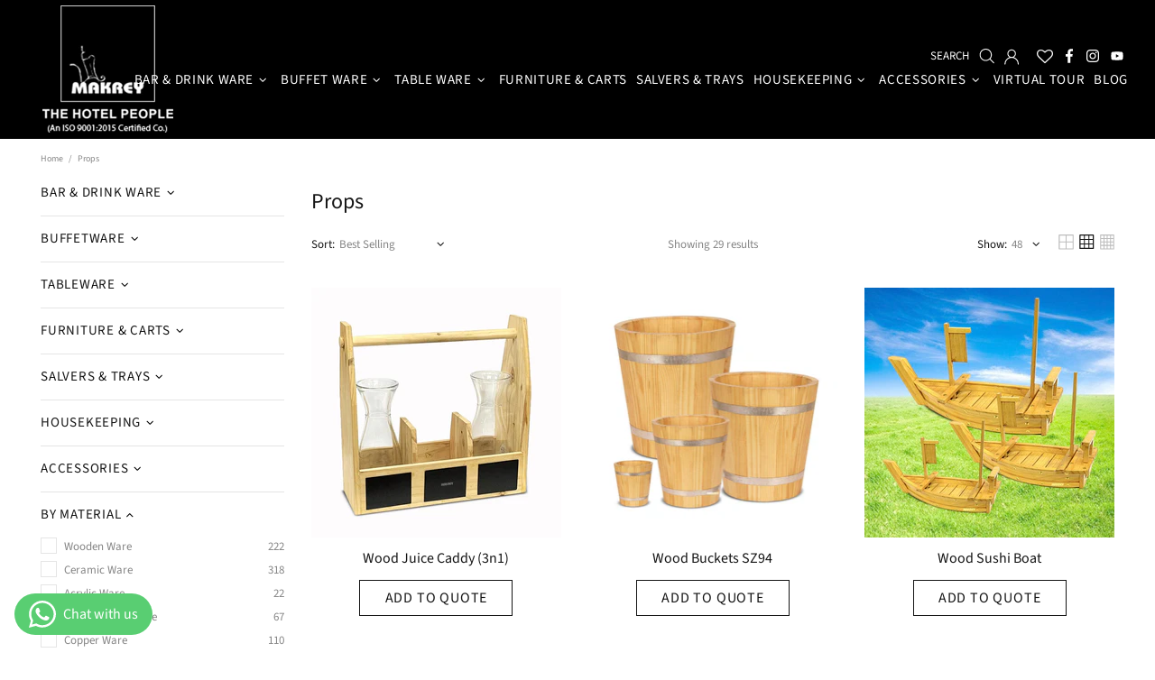

--- FILE ---
content_type: text/javascript
request_url: https://makrey.com/cdn/shop/t/29/assets/cws_quotation_config.js?v=48706879748294984891654076366
body_size: -550
content:
var cwsQAConfigs = '{"show_sku":"no","sku_text":"SKU","enable_app":"yes","show_floating_quote_cart":"yes","variant_img_size":"small","show_variant_img":"yes","variant_table_default_qty":"0","show_button_on":"show_on_both","required_field":"first_name,last_name,message,phone_no","re_captcha_site_key":"","enable_re_captcha":"no","quick_quote_form_use":"yes","hide_price_element":"","hide_price":"0","product_container_element":"","allow_quote_for_soldout":"yes","hide_add_to_cart":"0","hide_add_to_cart_class":"","products":[]}';

--- FILE ---
content_type: text/javascript
request_url: https://makrey.com/cdn/shop/t/29/assets/module.collections.min.js?v=151735555235830776591654076384
body_size: 4416
content:
(function($){

    'use strict';

    theme.ProductsView = function() {

        function ProductsView() {
            this.selectors = {
                view: '.js-products-view'
            };

            if($(this.selectors.view).length) {
                this.init();
            }
        };

        ProductsView.prototype = $.extend({}, ProductsView.prototype, {
            init: function() {
                var _ = this,
                    obj_view = localStorage.getItem('products-view');

                if(window.location.href.indexOf('products-view=reset') !== -1) {
                    obj_view = null;
                    localStorage.setItem('products-view', null);
                }

                if(obj_view) {
                    var $wrappers = $(this.selectors.view + ' [data-js-products-grid-buttons]');

                    obj_view = JSON.parse(obj_view);

                    $wrappers.each(function () {
                        var $wrapper = $(this),
                            is_default = true;

                        $.each(obj_view, function (k, v) {
                            if($wrapper.attr('data-value-' + k) !== v) {
                                var active_attr = 'data-active-' + k;

                                $wrapper.attr('data-value-' + k, v);
                                $wrapper.find('[data-value]').removeAttr(active_attr);
                                $wrapper.find('[data-value="' + v +  '"]').attr(active_attr, true);

                                is_default = false;
                            }
                        });

                        if(!is_default) {
                            _.update($wrapper);
                        }
                    });
                }

                $body.on('click', this.selectors.view + ' [data-js-products-grid-buttons] [data-value]', function() {
                    var $this = $(this),
                        $wrapper = $this.parents('[data-js-products-grid-buttons]'),
                        value = $this.attr('data-value'),
                        bp = theme.current.bp,
                        active_attr = 'data-active-' + bp;

                    if(!$this[0].hasAttribute(active_attr)) {
                        var obj_values = {};

                        $wrapper.find('[data-value]').removeAttr(active_attr);
                        $this.attr(active_attr, true);
                        $wrapper.attr('data-value-' + bp, value);

                        _.update($wrapper);

                        $.each(theme.breakpoints.values, function (k, v) {
                            obj_values[k] = $wrapper.attr('data-value-' + k);
                        });

                        localStorage.setItem('products-view', JSON.stringify(obj_values));
                    }
                });
            },
            update: function ($wrapper) {
                var $products = $wrapper.parents(this.selectors.view).find('[data-js-products]'),
                    $buttons = $('[data-js-products-grid-buttons]'),
                    grid_class = '';

                if(!$buttons.length) {
                    return;
                }

                $.each(theme.breakpoints.values, function(k) {
                    var grid_value = $buttons.attr('data-value-' + k),
                        column_size = (grid_value === 'list' ? 12 : 12 / +grid_value);

                    $products[+grid_value === 1 ? 'addClass' : 'removeClass']('products-view-centered-' + k);
                    $products[grid_value === 'list' ? 'addClass' : 'removeClass']('products-view-list-' + k);

                    grid_class += ' col-';

                    if(k !== 'xs') {
                        grid_class += k + '-';
                    }

                    grid_class += column_size;
                });

                $products.find('[data-js-product]').parent().attr('class', grid_class);

                $window.trigger('checkImages');
            }
        });

        theme.ProductsView = new ProductsView;
    };
    
    theme.Collections = function() {

        function Collections() {
            var $collections =  $('.js-collections');
    
            this.dom = {
                $collections: $collections,
                $body: $collections.find('[data-js-collections-body]'),
                $sidebar: $('[data-js-collection-sidebar]'),
                $pagination: $collections.find('[data-js-collection-pagination]')
            };
    
            this.current = {
                xhr: null,
                handle: null
            };
    
            if(this.dom.$collections.length) {
                this.load();
            }
        };
    
        Collections.prototype = $.extend({}, Collections.prototype, {
            _parseURL: function() {
                var url = window.location.href,
                    path_n_params = url.split(theme.routes.collections_url + '/')[1].split('?'),
                    path_handle_n_tag = path_n_params[0].split('/'),
                    params = path_n_params[1] ? path_n_params[1].split('&') : undefined;
    
                var obj = {
                    handle:  path_handle_n_tag[0],
                    params: {
                        tags: [],
                        vendors: [],
                        types: [],
                        options: [],
                        title: null,
                        price_from: null,
                        price_to: null,
                        only_available_enable: null,
                        logic_or_enable: null,
                        page: null,
                        view: null,
                        sort_by: null
                    }
                };
    
                if(path_handle_n_tag[1]) {
                    obj.params.tags = obj.params.tags.concat(path_handle_n_tag[1].split('+'));
                }
    
                $.each(params, function (i, v) {
                    var key_n_value = v.split('='),
                        key = key_n_value[0],
                        value = key_n_value[1];
    
                    if(key === 'constraint') {
                        value.split('+').map(function callback(val) {
                            obj.params.tags.push(decodeURIComponent(val.replace(/-/g, ' ')));
                        });
                    } else if(key === 'q') {
                        $.each(value.split('+'), function (i, v) {
                            var key_n_value = v.split('_:'),
                                key = key_n_value[0],
                                value = key_n_value[1];
    
                            if(key === 'tg') {
                                obj.params.tags.push(decodeURIComponent(value));
                            } else if(key === 'vd') {
                                obj.params.vendors.push(decodeURIComponent(value));
                            } else if(key === 'tp') {
                                obj.params.types.push(decodeURIComponent(value));
                            } else if(key === 'opt') {
                                value = value.split('::');
                                obj.params.options.push(decodeURIComponent(value[0]) + '::' + decodeURIComponent(value[1]));
                            } else if(key === 'tt') {
                                obj.params.title = decodeURIComponent(value);
                            } else if(key === 'prf') {
                                obj.params.price_from = value;
                            } else if(key === 'prt') {
                                obj.params.price_to = value;
                            } else if(key === 'oa') {
                                obj.params.only_available_enable = value === 'true' ? true : value === 'false' ? false : null;
                            } else if(key === 'lo') {
                                obj.params.logic_or_enable = value === 'true' ? true : value === 'false' ? false : null;
                            } else if(key === 'pg') {
                                obj.params.page = value;
                            }
                        });
                    } else if(key === 'view') {
                        obj.params.view = value;
                    } else if(key === 'sort_by') {
                        obj.params.sort_by = value;
                    } else if(key === 'page') {
                        obj.params.page = value;
                    }
                });
    
                return obj;
            },
            _buildURL: function(obj) {
                var url = theme.routes.collections_url + '/' + obj.handle,
                    ajax_url = url,
                    params = [],
                    ajax_params = [];

                function encodeArray(arr, separator) {
                    var new_arr = [],
                        separated_arr;

                    for(var i = 0; i < arr.length; i++) {
                        if(separator) {
                            separated_arr = arr[i].split(separator);
                            new_arr[i] = encodeURIComponent(separated_arr[0]) + separator + encodeURIComponent(separated_arr[1]);
                        } else {
                            new_arr[i] = encodeURIComponent(arr[i]);
                        }
                    }

                    return new_arr;
                };
    
                if(window.page.default.only_available === true || window.page.default.logic_or === true || obj.params.vendors.length || obj.params.types.length || obj.params.options.length || obj.params.title !== null || obj.params.price_from !== null || obj.params.price_to !== null || obj.params.only_available_enable != null || obj.params.logic_or_enable != null) {
                    params[0] = [];
    
                    if(obj.params.tags.length) {
                        params[0].push('tg_:' + encodeArray(obj.params.tags).join('+tg_:'));
                    }
    
                    if(obj.params.vendors.length) {
                        params[0].push('vd_:' + encodeArray(obj.params.vendors).join('+vd_:'));
                    }
    
                    if(obj.params.types.length) {
                        params[0].push('tp_:' + encodeArray(obj.params.types).join('+tp_:'));
                    }

                    if(obj.params.options.length) {
                        params[0].push('opt_:' + encodeArray(obj.params.options, '::').join('+opt_:'));
                    }
    
                    if(obj.params.title !== null) {
                        params[0].push('tt_:' + encodeURIComponent(obj.params.title));
                    }
    
                    if(obj.params.price_from !== null) {
                        params[0].push('prf_:' + obj.params.price_from);
                    }
    
                    if(obj.params.price_to !== null) {
                        params[0].push('prt_:' + obj.params.price_to);
                    }
    
                    if(obj.params.only_available_enable !== null && obj.params.only_available_enable !== window.page.default.only_available) {
                        params[0].push('oa_:' + obj.params.only_available_enable);
                    }
    
                    if(obj.params.logic_or_enable !== null && obj.params.logic_or_enable !== window.page.default.logic_or) {
                        params[0].push('lo_:' + obj.params.logic_or_enable);
                    }
    
                    if(obj.params.page !== null && obj.params.page !== 1) {
                        params[0].push('pg_:' + obj.params.page);
                    }
    
                    if(params[0].length) {
                        params[0] = 'q=' + params[0].join('+');
                    } else {
                        params = [];
                    }
                } else {
                    if(obj.params.tags.length) {
                        params.push('constraint=' + encodeArray(obj.params.tags.map(function(v){
                            return v.replace(/ /g, '-');
                        })).join('+'));
                    }
    
                    if(obj.params.page !== null && obj.params.page !== 1) {
                        params.push('page=' + obj.params.page);
                    }
                }

                if(obj.params.sort_by !== null && obj.params.sort_by !== window.page.default.sort_by) {
                    params.push('sort_by=' + obj.params.sort_by);
                }
    
                ajax_params = params.slice();
    
                if(obj.params.view !== null && obj.params.view !== window.page.default.view_length) {
                    params.push('view=' + obj.params.view);
                    ajax_params.push('view=' + obj.params.view + '-ajax');
                } else {
                    ajax_params.push('view=ajax');
                }

                if(params.length) {
                    url += '?' + params.join('&');
                }
    
                ajax_url += '?' + ajax_params.join('&');
    
                return {
                    history: url,
                    ajax: ajax_url
                };
            },
            _changeURL: function(url, event) {
                if(event === 'onchange.pagination' && (window.page.default.pagination_type === 'button_load_more' || window.page.default.pagination_type === 'infinite_scroll')) {
                    return;
                }
    
                history.pushState({foo: 'filters'}, url, url);
            },
            _changeObj: function (obj, key, action, value) {
                var new_obj = $.extend(true, {}, obj),
                    lint_new_obj = new_obj,
                    i;
    
                if(key.indexOf('params.') !== -1) {
                    lint_new_obj = new_obj.params;
                    key = key.replace('params.', '');
                }
    
                if(action === 'change') {
                    lint_new_obj[key] = value;
                } else if(action === 'add') {
                    if(lint_new_obj[key].indexOf(value) === -1) {
                        lint_new_obj[key].push(value);
                    }
                } else if(action === 'remove') {
                    i = lint_new_obj[key].indexOf(value);
    
                    if (i !== -1) {
                        lint_new_obj[key].splice(i, 1);
                    }
                }
    
                return new_obj;
            },
            _setControls: function(obj) {
                var only_available_enable = window.page.default.only_available,
                    logic_or_enable = window.page.default.logic_or;
    
                if(obj.params.only_available_enable !== null) {
                    only_available_enable = obj.params.only_available_enable;
                }
    
                if(obj.params.logic_or_enable !== null) {
                    logic_or_enable = obj.params.logic_or_enable;
                }
    
                $('[name="collection"]').prop('checked', false).filter('[value="' + obj.handle + '"]').prop('checked', 'checked');
                
                $('[name="collection_with_tag"], [name="filter_by_tag"], [name="filter_by_color"], [name="filter_by_vendor"], [name="filter_by_type"], [name="filter_by_option"]').prop('checked', false);
                $('[name="filter_by_title"]').val('');
    
                if(theme.RangeOfPrice) {
                    theme.RangeOfPrice.reset();
                }
    
                $.each(obj.params.tags, function (i, v) {
                    $('[name="collection_with_tag"][value="' + v + '"]').prop('checked', 'checked');
                    $('[name="filter_by_tag"][value="' + v + '"]').prop('checked', 'checked');
                    $('[name="filter_by_color"][value="' + v + '"]').prop('checked', 'checked');
                });
    
                $.each(obj.params.vendors, function (i, v) {
                    $('[name="filter_by_vendor"][value="' + v + '"]').prop('checked', 'checked');
                });
    
                $.each(obj.params.types, function (i, v) {
                    $('[name="filter_by_type"][value="' + v + '"]').prop('checked', 'checked');
                });
    
                $.each(obj.params.options, function (i, v) {
                    $('[name="filter_by_option"][value="' + v + '"]').prop('checked', 'checked');
                });
    
                $('[name="filter_by_title"]').val(obj.params.title ? obj.params.title : '');
                $('[name="only_available"]').prop('checked', only_available_enable ? 'checked' : false);
                $('[name="logic_or"]').prop('checked', logic_or_enable ? 'checked' : false);
                $('[name="sort_by"]').val(obj.params.sort_by !== null ? obj.params.sort_by : window.page.default.sort_by).trigger('update');
                $('[name="view_length"]').val(obj.params.view !== null ? obj.params.view : window.page.default.view_length).trigger('update');
    
                if(theme.RangeOfPrice) {
                    theme.RangeOfPrice.update(obj.params.price_from, obj.params.price_to);
                }
            },
            _loadContent: function (url, obj, event) {
                var _ = this;
    
                if(this.current.xhr) {
                    this.current.xhr.abort();
                }
    
                theme.Loader.set($('[data-js-collection-replace="products"]').parent(), {
                    fixed: true,
                    spinner: theme.current.is_mobile ? false : null
                });
    
                this.xhr = $.ajax({
                    type: 'GET',
                    url: url,
                    cache: false,
                    dataType: 'html',
                    success: function (data) {
                        var parser = new DOMParser(),
                            $new_page = $(parser.parseFromString(data, "text/html")),
                            replace_find = '[data-js-collection-replace]';
    
                        if(theme.ProductsView) {
                            theme.ProductsView.update($new_page.find('[data-js-products]'));
                        }
    
                        if(_.current.handle === obj.handle) {
                            replace_find += ':not([data-js-collection-replace-only-full])';
                        }

                        if(theme.StickySidebar) {
                            theme.StickySidebar.update('listener-enable');
                        }
    
                        $(replace_find).each(function () {
                            var $this = $(this);
    
                            var name = $this.attr('data-js-collection-replace'),
                                $element = $('[data-js-collection-replace="' + name + '"]'),
                                $page_element = $new_page.find('[data-js-collection-replace="' + name + '"]'),
                                $section;
    
                            if(event === 'onchange.pagination' && name === 'products' && (window.page.default.pagination_type === 'button_load_more' || window.page.default.pagination_type === 'infinite_scroll')) {
                                $element.append($page_element.children());
    
                                if(name === 'products') {
                                    theme.Loader.unset($element.parent());
                                }
                            } else {
                                $element.replaceWith($page_element);
    
                                if($page_element[0].hasAttribute('data-js-collection-manual-visible')) {
                                    $page_element.parents('[data-js-collection-manual-visible-section]')[$page_element.attr('data-js-collection-manual-visible') === 'true' ? 'removeClass' : 'addClass']('d-none-important');
                                }
    
                                if($page_element[0].hasAttribute('data-js-collection-replace-hide-empty')) {
                                    $section = $page_element.parents('[data-js-collection-nav-section]');
    
                                    $section[$page_element.find('input, [data-filter-type]').length ? 'removeClass' : 'addClass']('d-none');
                                }
    
                                if(name === 'fullwidth-head' || name === 'head') {
                                    $page_element.parents('[data-section-type]').trigger('section:reload');
                                } else if(name === 'products') {
                                    theme.Loader.unset($page_element.parent());
                                } else if(name == 'js-settings') {
                                    eval($page_element.text());
                                }
    
                                $element.remove();
                            }
                        });
    
                        if(_.current.handle !== obj.handle) {
                            $new_page.find('[data-js-collection-visible-element]').each(function () {
                                var $this = $(this),
                                    name = $this.attr('data-js-collection-visible-element');
    
                                $('[data-js-collection-visible-element="' + name + '"]')[$this.attr('data-js-collection-visible') === 'true' ? 'removeClass' : 'addClass']('d-none-important')
                            });
    
                            if(obj.params.sort_by === null) {
                                _.dom.$body.find('[name="sort_by"]').val(window.page.default.sort_by).trigger('update');
                            }
    
                            if(obj.params.view === null) {
                                _.dom.$body.find('[name="view_length"]').val(window.page.default.view_length).trigger('update');
                            }
                        }
    
                        _.dom.$pagination = _.dom.$body.find('[data-js-collection-pagination]');

                        if(theme.StickySidebar) {
                            theme.StickySidebar.update('listener-process');
                        }

                        if(theme.StickySidebar) {
                            theme.StickySidebar.update('listener-disable');
                        }
    
                        if(theme.current.is_mobile) {
                            theme.Loader.unset(_.dom.$sidebar);
                        }
                        
                        theme.ImagesLazyLoad.update();
                        theme.ProductCurrency.update();
                        theme.StoreLists.checkProductStatus();
                        theme.ProductCountdown.init(_.dom.$body.find('.js-countdown'));
                        theme.ProductReview.update();

                        if(theme.Tooltip) {
                            theme.Tooltip.init();
                        }
    
                        $new_page.remove();
    
                        _.current.handle = obj.handle;
    
                        _.current.xhr = null;
                      if(typeof GRFQApp != "undefined")GRFQApp.init(GRFQApp.$)
                    }
                });
            },
            _onChangeHistory: function (obj) {
                var url_obj = this._buildURL(obj);
    
                if(theme.current.is_mobile) {
                    theme.Loader.set(this.dom.$sidebar, {
                        fixed: true
                    });
                }
    
                this._setControls(obj);
                this._loadContent(url_obj.ajax, obj);
            },
            _onChangeControls: function (obj, event) {
                var url_obj = this._buildURL(obj);
    
                if(theme.current.is_mobile) {
                    theme.Loader.set(this.dom.$sidebar, {
                        fixed: true
                    });
                }
    
                if(window.page.default.reload_type_ajax === true) {
                    this._changeURL(url_obj.history, event);
                    this._loadContent(url_obj.ajax, obj, event);
                } else {
                    window.location.href = url_obj.history;
                }
            },
            changePriceParams: function (from, to) {
                var obj = this._parseURL(),
                    new_obj = $.extend(true, {}, obj);
    
                new_obj = this._changeObj(new_obj, 'params.price_from', 'change', from);
                new_obj = this._changeObj(new_obj, 'params.price_to', 'change', to);
    
                this._onChangeControls(new_obj);
            },
            load: function() {
                var _ = this;
    
                function onChangeMenu(do_reset_obj, callback) {
                    var obj = _._parseURL(),
                        new_obj = $.extend(true, {}, obj),
                        val = _.dom.$sidebar.find('[name="collection"]:checked').val();
    
                    new_obj = _._changeObj(new_obj, 'handle', 'change', val);
                    new_obj = _._changeObj(new_obj, 'params.page', 'change', null);
    
                    if(do_reset_obj) {
                        new_obj = _._changeObj(new_obj, 'params.tags', 'change', []);
                        new_obj = _._changeObj(new_obj, 'params.vendors', 'change', []);
                        new_obj = _._changeObj(new_obj, 'params.types', 'change', []);
                        new_obj = _._changeObj(new_obj, 'params.options', 'change', []);
                        new_obj = _._changeObj(new_obj, 'params.title', 'change', null);
                        new_obj = _._changeObj(new_obj, 'params.price_from', 'change', null);
                        new_obj = _._changeObj(new_obj, 'params.price_to', 'change', null);
    
                        $('[data-js-collection-current-tags] [data-filter-type]').remove();
                        $('[name="collection_with_tag"], [name="filter_by_tag"], [name="filter_by_color"], [name="filter_by_vendor"], [name="filter_by_type"], [name="filter_by_option"]').prop('checked', false);
                        $('[name="filter_by_title"]').val('');
    
                        if(theme.RangeOfPrice) {
                            theme.RangeOfPrice.reset();
                        }
                    } else {
                        _.dom.$sidebar.find('[name="collection_with_tag"]').each(function () {
                            var $this = $(this),
                                val = $this.val();
    
                            if($this.is(':checked')) {
                                new_obj = _._changeObj(new_obj, 'params.tags', 'add', val);
                            } else {
                                new_obj = _._changeObj(new_obj, 'params.tags', 'remove', val);
                            }
                        });
                    }
    
                    if(callback) {
                        callback(new_obj);
                    }
    
                    _._onChangeControls(new_obj);
                };
    
                this.dom.$sidebar.on('change', '[name="collection"]', function () {
                    onChangeMenu(true);
                });
    
                this.dom.$sidebar.on('change', '[name="collection_with_tag"]', function () {
                    var $this = $(this),
                        $current_collection = $this.parents('.collections-menu__item').find('[name="collection"]'),
                        $remove_collections = $('[name="collection"]').not($current_collection),
                        is_current_collection_checked = $current_collection.is(':checked');
    
                    $remove_collections.prop('checked', false);
                    $current_collection.prop('checked', 'checked');
    
                    onChangeMenu(!is_current_collection_checked, function (obj) {
                        if(!is_current_collection_checked) {
                            $this.prop('checked', 'checked');
    
                            obj = $.extend(true, obj, _._changeObj(obj, 'params.tags', 'add', $this.val()));
                        }
                    });
                });
                
                this.dom.$sidebar.on('change', '[name="filter_by_tag"], [name="filter_by_color"]', function () {
                    var obj = _._parseURL(),
                        new_obj = $.extend(true, {}, obj),
                        $this = $(this),
                        val = $this.val();
    
                    new_obj = _._changeObj(new_obj, 'params.page', 'change', null);
    
                    if($this.is(':checked')) {
                        new_obj = _._changeObj(new_obj, 'params.tags', 'add', val);
                    } else {
                        new_obj = _._changeObj(new_obj, 'params.tags', 'remove', val);
                    }
    
                    _._onChangeControls(new_obj);
                });
    
                this.dom.$sidebar.on('change', '[name="filter_by_vendor"]', function () {
                    var obj = _._parseURL(),
                        new_obj = $.extend(true, {}, obj),
                        $this = $(this),
                        val = $this.val();

                    new_obj = _._changeObj(new_obj, 'params.page', 'change', null);
    
                    if($this.is(':checked')) {
                        new_obj = _._changeObj(new_obj, 'params.vendors', 'add', val);
                    } else {
                        new_obj = _._changeObj(new_obj, 'params.vendors', 'remove', val);
                    }
    
                    _._onChangeControls(new_obj);
                });
    
                this.dom.$sidebar.on('change', '[name="filter_by_type"]', function () {
                    var obj = _._parseURL(),
                        new_obj = $.extend(true, {}, obj),
                        $this = $(this),
                        val = $this.val();
    
                    new_obj = _._changeObj(new_obj, 'params.page', 'change', null);
    
                    if($this.is(':checked')) {
                        new_obj = _._changeObj(new_obj, 'params.types', 'add', val);
                    } else {
                        new_obj = _._changeObj(new_obj, 'params.types', 'remove', val);
                    }
    
                    _._onChangeControls(new_obj);
                });
    
                this.dom.$sidebar.on('change', '[name="filter_by_option"]', function () {
                    var obj = _._parseURL(),
                        new_obj = $.extend(true, {}, obj),
                        $this = $(this),
                        val = $this.val();
    
                    new_obj = _._changeObj(new_obj, 'params.page', 'change', null);
    
                    if($this.is(':checked')) {
                        new_obj = _._changeObj(new_obj, 'params.options', 'add', val);
                    } else {
                        new_obj = _._changeObj(new_obj, 'params.options', 'remove', val);
                    }
    
                    _._onChangeControls(new_obj);
                });
    
                this.dom.$sidebar.on('change', '[name="only_available"]', function () {
                    var obj = _._parseURL(),
                        new_obj = $.extend(true, {}, obj),
                        $this = $(this);
    
                    new_obj = _._changeObj(new_obj, 'params.page', 'change', null);
                    new_obj = _._changeObj(new_obj, 'params.only_available_enable', 'change', $this.is(':checked'));
    
                    _._onChangeControls(new_obj);
                });
    
                this.dom.$sidebar.on('change', '[name="logic_or"]', function () {
                    var obj = _._parseURL(),
                        new_obj = $.extend(true, {}, obj),
                        $this = $(this);
    
                    new_obj = _._changeObj(new_obj, 'params.page', 'change', null);
                    new_obj = _._changeObj(new_obj, 'params.logic_or_enable', 'change', $this.is(':checked'));
    
                    _._onChangeControls(new_obj);
                });
    
                function onChangeTitle() {
                    var obj = _._parseURL(),
                        new_obj = $.extend(true, {}, obj),
                        val = _.dom.$sidebar.find('[name="filter_by_title"]').val();
    
                    new_obj = _._changeObj(new_obj, 'params.page', 'change', null);
    
                    if(val.length) {
                        new_obj = _._changeObj(new_obj, 'params.title', 'change', val);
                    } else {
                        new_obj = _._changeObj(new_obj, 'params.title', 'change', null);
                    }
    
                    _._onChangeControls(new_obj);
                };
    
                this.dom.$sidebar.on('click', '[data-js-collection-filter-by-title] button', function () {
                    onChangeTitle()
                });
    
                this.dom.$sidebar.on('keyup', '[data-js-collection-filter-by-title] input', $.debounce(700, function () {
                    onChangeTitle();
                }));
    
                this.dom.$sidebar.on('click', '[data-js-collection-current-tags] [data-filter-type]', function () {
                    var obj = _._parseURL(),
                        new_obj = $.extend(true, {}, obj),
                        $this = $(this),
                        type = $(this).attr('data-filter-type'),
                        val = $this.attr('data-value');
    
                    new_obj = _._changeObj(new_obj, 'params.page', 'change', null);
    
                    if(type === 'tg') {
                        new_obj = _._changeObj(new_obj, 'params.tags', 'remove', val);
                    } else if(type === 'vd') {
                        new_obj = _._changeObj(new_obj, 'params.vendors', 'remove', val);
                    } else if(type === 'tp') {
                        new_obj = _._changeObj(new_obj, 'params.types', 'remove', val);
                    } else if(type === 'opt') {
                        new_obj = _._changeObj(new_obj, 'params.options', 'remove', val);
                    } else if(type === 'tt') {
                        new_obj = _._changeObj(new_obj, 'params.title', 'change', null);
                    } else if(type === 'pr') {
                        new_obj = _._changeObj(new_obj, 'params.price_from', 'change', null);
                        new_obj = _._changeObj(new_obj, 'params.price_to', 'change', null);
                    }
    
                    _._setControls(new_obj);
                    _._onChangeControls(new_obj);
    
                    $this.remove();
                });
    
                this.dom.$sidebar.on('click', '[data-js-collection-current-tags-clear]', function () {
                    var obj = _._parseURL(),
                        new_obj = $.extend(true, {}, obj);
    
                    new_obj = _._changeObj(new_obj, 'params.tags', 'change', []);
                    new_obj = _._changeObj(new_obj, 'params.vendors', 'change', []);
                    new_obj = _._changeObj(new_obj, 'params.types', 'change', []);
                    new_obj = _._changeObj(new_obj, 'params.options', 'change', []);
                    new_obj = _._changeObj(new_obj, 'params.title', 'change', null);
                    new_obj = _._changeObj(new_obj, 'params.price_from', 'change', null);
                    new_obj = _._changeObj(new_obj, 'params.price_to', 'change', null);
                    new_obj = _._changeObj(new_obj, 'params.page', 'change', null);
    
                    _._setControls(new_obj);
                    _._onChangeControls(new_obj);
    
                    _.dom.$sidebar.find('[data-js-collection-current-tags] [data-filter-type]').remove();
                });
    
                this.dom.$body.on('change', '[data-js-collection-sort-by] select', function () {
                    var obj = _._parseURL(),
                        new_obj = $.extend(true, {}, obj),
                        $this = $(this);
    
                    new_obj = _._changeObj(new_obj, 'params.page', 'change', null);
                    new_obj = _._changeObj(new_obj, 'params.sort_by', 'change', $this.val());
    
                    _._onChangeControls(new_obj);
                });
    
                this.dom.$body.on('change', '[data-js-collection-view-length] select', function () {
                    var obj = _._parseURL(),
                        new_obj = $.extend(true, {}, obj),
                        $this = $(this);
    
                    new_obj = _._changeObj(new_obj, 'params.page', 'change', null);
                    new_obj = _._changeObj(new_obj, 'params.view', 'change', $this.val());
    
                    _._onChangeControls(new_obj);
                });
    
                this.dom.$body.on('click', '[data-js-collection-pagination] a', function (e) {
                    var obj = _._parseURL(),
                        new_obj = $.extend(true, {}, obj),
                        $this = $(this),
                        value = $this.attr('data-value') || $this.attr('href').split('page=')[1].split('&')[0],
                        header_h;
    
                    $('[name="page"]').val(value);
    
                    new_obj = _._changeObj(new_obj, 'params.page', 'change', value > 1 ? value : null);
    
                    _._onChangeControls(new_obj, 'onchange.pagination');
    
                    if(window.page.default.pagination_type !== 'button_load_more' && window.page.default.pagination_type !== 'infinite_scroll' && window.page.default.reload_type_ajax === true) {
                        header_h = theme.StickyHeader && theme.StickyHeader.$sticky ? theme.StickyHeader.$sticky.stickyHeader('getStickyHeight') : 0;
    
                        $html.add($body).velocity('stop').velocity('scroll', {
                            offset: _.dom.$body.find('[data-js-products]').offset().top - header_h,
                            duration: theme.animations.pagination.scroll_duration * 1000
                        });
                    }
    
                    e.preventDefault();
                    return false;
                });
    
                if(this.dom.$pagination.length && window.page.default.pagination_type === 'infinite_scroll') {
                    setTimeout(function () {
                        $window.on('scroll', function () {
                            var pag_pos = _.dom.$pagination[0].getBoundingClientRect();
    
                            if(pag_pos.top < theme.current.height && !_.dom.$pagination[0].hasAttribute('data-js-loading')) {
                                _.dom.$pagination.attr('data-js-loading', true);
    
                                _.dom.$pagination.find('a').trigger('click');
                            }
                        });
                    }, 500);
                }
    
                if(window.page.default.reload_type_ajax === true) {
                    $window.on('popstate', function() {
                        var obj = _._parseURL();
    
                        _._onChangeHistory(obj);
                    });
                }
            }
        });
    
        theme.Collections = new Collections;
    };

    $(function() {
        theme.ProductsView();
        theme.Collections();
    });
})(jQueryTheme);

--- FILE ---
content_type: text/javascript
request_url: https://makrey.com/cdn/shop/t/29/assets/omgrfq-chunk-vendors-app.js?v=71289568698996412081654076406
body_size: 97967
content:
(window["webpackJsonp"]=window["webpackJsonp"]||[]).push([["chunk-vendors"],{"00ee":function(e,t,n){var r=n("b622"),i=r("toStringTag"),o={};o[i]="z",e.exports="[object z]"===String(o)},"01d7":function(e,t,n){(function(e,n){n(t)})(0,(function(e){"use strict";var t="undefined"!==typeof window&&void 0!==window.flatpickr?window.flatpickr:{l10ns:{}},n={firstDayOfWeek:1,weekdays:{shorthand:["Dom","Lua","Mái","Céa","Déa","Aoi","Sat"],longhand:["Dé Domhnaigh","Dé Luain","Dé Máirt","Dé Céadaoin","Déardaoin","Dé hAoine","Dé Sathairn"]},months:{shorthand:["Ean","Fea","Már","Aib","Bea","Mei","Iúi","Lún","MFo","DFo","Sam","Nol"],longhand:["Eanáir","Feabhra","Márta","Aibreán","Bealtaine","Meitheamh","Iúil","Lúnasa","Meán Fómhair","Deireadh Fómhair","Samhain","Nollaig"]},time_24hr:!0};t.l10ns.hr=n;var r=t.l10ns;e.Irish=n,e.default=r,Object.defineProperty(e,"__esModule",{value:!0})}))},"0227":function(e,t,n){(function(e,n){n(t)})(0,(function(e){"use strict";var t="undefined"!==typeof window&&void 0!==window.flatpickr?window.flatpickr:{l10ns:{}},n={firstDayOfWeek:1,weekdays:{shorthand:["dim","lun","mar","mer","jeu","ven","sam"],longhand:["dimanche","lundi","mardi","mercredi","jeudi","vendredi","samedi"]},months:{shorthand:["janv","févr","mars","avr","mai","juin","juil","août","sept","oct","nov","déc"],longhand:["janvier","février","mars","avril","mai","juin","juillet","août","septembre","octobre","novembre","décembre"]},ordinal:function(e){return e>1?"":"er"},rangeSeparator:" au ",weekAbbreviation:"Sem",scrollTitle:"Défiler pour augmenter la valeur",toggleTitle:"Cliquer pour basculer",time_24hr:!0};t.l10ns.fr=n;var r=t.l10ns;e.French=n,e.default=r,Object.defineProperty(e,"__esModule",{value:!0})}))},"022c":function(e,t,n){(function(e,n){n(t)})(0,(function(e){"use strict";var t="undefined"!==typeof window&&void 0!==window.flatpickr?window.flatpickr:{l10ns:{}},n={weekdays:{shorthand:["Min","Sen","Sel","Rab","Kam","Jum","Sab"],longhand:["Minggu","Senin","Selasa","Rabu","Kamis","Jumat","Sabtu"]},months:{shorthand:["Jan","Feb","Mar","Apr","Mei","Jun","Jul","Agu","Sep","Okt","Nov","Des"],longhand:["Januari","Februari","Maret","April","Mei","Juni","Juli","Agustus","September","Oktober","November","Desember"]},firstDayOfWeek:1,ordinal:function(){return""},time_24hr:!0,rangeSeparator:" - "};t.l10ns.id=n;var r=t.l10ns;e.Indonesian=n,e.default=r,Object.defineProperty(e,"__esModule",{value:!0})}))},"0366":function(e,t,n){var r=n("1c0b");e.exports=function(e,t,n){if(r(e),void 0===t)return e;switch(n){case 0:return function(){return e.call(t)};case 1:return function(n){return e.call(t,n)};case 2:return function(n,r){return e.call(t,n,r)};case 3:return function(n,r,i){return e.call(t,n,r,i)}}return function(){return e.apply(t,arguments)}}},"057f":function(e,t,n){var r=n("fc6a"),i=n("241c").f,o={}.toString,a="object"==typeof window&&window&&Object.getOwnPropertyNames?Object.getOwnPropertyNames(window):[],s=function(e){try{return i(e)}catch(t){return a.slice()}};e.exports.f=function(e){return a&&"[object Window]"==o.call(e)?s(e):i(r(e))}},"06c5":function(e,t,n){"use strict";n.d(t,"a",(function(){return i}));n("a630"),n("fb6a"),n("b0c0"),n("d3b7"),n("25f0"),n("3ca3");var r=n("6b75");function i(e,t){if(e){if("string"===typeof e)return Object(r["a"])(e,t);var n=Object.prototype.toString.call(e).slice(8,-1);return"Object"===n&&e.constructor&&(n=e.constructor.name),"Map"===n||"Set"===n?Array.from(e):"Arguments"===n||/^(?:Ui|I)nt(?:8|16|32)(?:Clamped)?Array$/.test(n)?Object(r["a"])(e,t):void 0}}},"06cf":function(e,t,n){var r=n("83ab"),i=n("d1e7"),o=n("5c6c"),a=n("fc6a"),s=n("c04e"),u=n("5135"),c=n("0cfb"),l=Object.getOwnPropertyDescriptor;t.f=r?l:function(e,t){if(e=a(e),t=s(t,!0),c)try{return l(e,t)}catch(n){}if(u(e,t))return o(!i.f.call(e,t),e[t])}},"07ac":function(e,t,n){var r=n("23e7"),i=n("6f53").values;r({target:"Object",stat:!0},{values:function(e){return i(e)}})},"0a06":function(e,t,n){"use strict";var r=n("c532"),i=n("30b5"),o=n("f6b4"),a=n("5270"),s=n("4a7b");function u(e){this.defaults=e,this.interceptors={request:new o,response:new o}}u.prototype.request=function(e){"string"===typeof e?(e=arguments[1]||{},e.url=arguments[0]):e=e||{},e=s(this.defaults,e),e.method?e.method=e.method.toLowerCase():this.defaults.method?e.method=this.defaults.method.toLowerCase():e.method="get";var t=[a,void 0],n=Promise.resolve(e);this.interceptors.request.forEach((function(e){t.unshift(e.fulfilled,e.rejected)})),this.interceptors.response.forEach((function(e){t.push(e.fulfilled,e.rejected)}));while(t.length)n=n.then(t.shift(),t.shift());return n},u.prototype.getUri=function(e){return e=s(this.defaults,e),i(e.url,e.params,e.paramsSerializer).replace(/^\?/,"")},r.forEach(["delete","get","head","options"],(function(e){u.prototype[e]=function(t,n){return this.request(s(n||{},{method:e,url:t,data:(n||{}).data}))}})),r.forEach(["post","put","patch"],(function(e){u.prototype[e]=function(t,n,r){return this.request(s(r||{},{method:e,url:t,data:n}))}})),e.exports=u},"0cb2":function(e,t,n){var r=n("7b0b"),i=Math.floor,o="".replace,a=/\$([$&'`]|\d\d?|<[^>]*>)/g,s=/\$([$&'`]|\d\d?)/g;e.exports=function(e,t,n,u,c,l){var f=n+e.length,d=u.length,p=s;return void 0!==c&&(c=r(c),p=a),o.call(l,p,(function(r,o){var a;switch(o.charAt(0)){case"$":return"$";case"&":return e;case"`":return t.slice(0,n);case"'":return t.slice(f);case"<":a=c[o.slice(1,-1)];break;default:var s=+o;if(0===s)return r;if(s>d){var l=i(s/10);return 0===l?r:l<=d?void 0===u[l-1]?o.charAt(1):u[l-1]+o.charAt(1):r}a=u[s-1]}return void 0===a?"":a}))}},"0ccb":function(e,t,n){var r=n("50c4"),i=n("1148"),o=n("1d80"),a=Math.ceil,s=function(e){return function(t,n,s){var u,c,l=String(o(t)),f=l.length,d=void 0===s?" ":String(s),p=r(n);return p<=f||""==d?l:(u=p-f,c=i.call(d,a(u/d.length)),c.length>u&&(c=c.slice(0,u)),e?l+c:c+l)}};e.exports={start:s(!1),end:s(!0)}},"0cfb":function(e,t,n){var r=n("83ab"),i=n("d039"),o=n("cc12");e.exports=!r&&!i((function(){return 7!=Object.defineProperty(o("div"),"a",{get:function(){return 7}}).a}))},"0d3b":function(e,t,n){var r=n("d039"),i=n("b622"),o=n("c430"),a=i("iterator");e.exports=!r((function(){var e=new URL("b?a=1&b=2&c=3","http://a"),t=e.searchParams,n="";return e.pathname="c%20d",t.forEach((function(e,r){t["delete"]("b"),n+=r+e})),o&&!e.toJSON||!t.sort||"http://a/c%20d?a=1&c=3"!==e.href||"3"!==t.get("c")||"a=1"!==String(new URLSearchParams("?a=1"))||!t[a]||"a"!==new URL("https://a@b").username||"b"!==new URLSearchParams(new URLSearchParams("a=b")).get("a")||"xn--e1aybc"!==new URL("http://тест").host||"#%D0%B1"!==new URL("http://a#б").hash||"a1c3"!==n||"x"!==new URL("http://x",void 0).host}))},"0df6":function(e,t,n){"use strict";e.exports=function(e){return function(t){return e.apply(null,t)}}},"0e21":function(e,t,n){(function(e,n){n(t)})(0,(function(e){"use strict";var t="undefined"!==typeof window&&void 0!==window.flatpickr?window.flatpickr:{l10ns:{}},n={weekdays:{shorthand:["Ned","Pon","Uto","Sre","Čet","Pet","Sub"],longhand:["Nedelja","Ponedeljak","Utorak","Sreda","Četvrtak","Petak","Subota"]},months:{shorthand:["Jan","Feb","Mar","Apr","Maj","Jun","Jul","Avg","Sep","Okt","Nov","Dec"],longhand:["Januar","Februar","Mart","April","Maj","Jun","Jul","Avgust","Septembar","Oktobar","Novembar","Decembar"]},firstDayOfWeek:1,weekAbbreviation:"Ned.",rangeSeparator:" do ",time_24hr:!0};t.l10ns.sr=n;var r=t.l10ns;e.Serbian=n,e.default=r,Object.defineProperty(e,"__esModule",{value:!0})}))},1014:function(e,t,n){(function(e,n){n(t)})(0,(function(e){"use strict";var t="undefined"!==typeof window&&void 0!==window.flatpickr?window.flatpickr:{l10ns:{}},n={weekdays:{shorthand:["Ne","Po","Út","St","Čt","Pá","So"],longhand:["Neděle","Pondělí","Úterý","Středa","Čtvrtek","Pátek","Sobota"]},months:{shorthand:["Led","Ún","Bře","Dub","Kvě","Čer","Čvc","Srp","Zář","Říj","Lis","Pro"],longhand:["Leden","Únor","Březen","Duben","Květen","Červen","Červenec","Srpen","Září","Říjen","Listopad","Prosinec"]},firstDayOfWeek:1,ordinal:function(){return"."},rangeSeparator:" do ",weekAbbreviation:"Týd.",scrollTitle:"Rolujte pro změnu",toggleTitle:"Přepnout dopoledne/odpoledne",amPM:["dop.","odp."],yearAriaLabel:"Rok",time_24hr:!0};t.l10ns.cs=n;var r=t.l10ns;e.Czech=n,e.default=r,Object.defineProperty(e,"__esModule",{value:!0})}))},1148:function(e,t,n){"use strict";var r=n("a691"),i=n("1d80");e.exports="".repeat||function(e){var t=String(i(this)),n="",o=r(e);if(o<0||o==1/0)throw RangeError("Wrong number of repetitions");for(;o>0;(o>>>=1)&&(t+=t))1&o&&(n+=t);return n}},1276:function(e,t,n){"use strict";var r=n("d784"),i=n("44e7"),o=n("825a"),a=n("1d80"),s=n("4840"),u=n("8aa5"),c=n("50c4"),l=n("14c3"),f=n("9263"),d=n("d039"),p=[].push,h=Math.min,v=4294967295,g=!d((function(){return!RegExp(v,"y")}));r("split",2,(function(e,t,n){var r;return r="c"=="abbc".split(/(b)*/)[1]||4!="test".split(/(?:)/,-1).length||2!="ab".split(/(?:ab)*/).length||4!=".".split(/(.?)(.?)/).length||".".split(/()()/).length>1||"".split(/.?/).length?function(e,n){var r=String(a(this)),o=void 0===n?v:n>>>0;if(0===o)return[];if(void 0===e)return[r];if(!i(e))return t.call(r,e,o);var s,u,c,l=[],d=(e.ignoreCase?"i":"")+(e.multiline?"m":"")+(e.unicode?"u":"")+(e.sticky?"y":""),h=0,g=new RegExp(e.source,d+"g");while(s=f.call(g,r)){if(u=g.lastIndex,u>h&&(l.push(r.slice(h,s.index)),s.length>1&&s.index<r.length&&p.apply(l,s.slice(1)),c=s[0].length,h=u,l.length>=o))break;g.lastIndex===s.index&&g.lastIndex++}return h===r.length?!c&&g.test("")||l.push(""):l.push(r.slice(h)),l.length>o?l.slice(0,o):l}:"0".split(void 0,0).length?function(e,n){return void 0===e&&0===n?[]:t.call(this,e,n)}:t,[function(t,n){var i=a(this),o=void 0==t?void 0:t[e];return void 0!==o?o.call(t,i,n):r.call(String(i),t,n)},function(e,i){var a=n(r,e,this,i,r!==t);if(a.done)return a.value;var f=o(e),d=String(this),p=s(f,RegExp),m=f.unicode,y=(f.ignoreCase?"i":"")+(f.multiline?"m":"")+(f.unicode?"u":"")+(g?"y":"g"),b=new p(g?f:"^(?:"+f.source+")",y),w=void 0===i?v:i>>>0;if(0===w)return[];if(0===d.length)return null===l(b,d)?[d]:[];var k=0,_=0,S=[];while(_<d.length){b.lastIndex=g?_:0;var O,M=l(b,g?d:d.slice(_));if(null===M||(O=h(c(b.lastIndex+(g?0:_)),d.length))===k)_=u(d,_,m);else{if(S.push(d.slice(k,_)),S.length===w)return S;for(var x=1;x<=M.length-1;x++)if(S.push(M[x]),S.length===w)return S;_=k=O}}return S.push(d.slice(k)),S}]}),!g)},"129f":function(e,t){e.exports=Object.is||function(e,t){return e===t?0!==e||1/e===1/t:e!=e&&t!=t}},"14c3":function(e,t,n){var r=n("c6b6"),i=n("9263");e.exports=function(e,t){var n=e.exec;if("function"===typeof n){var o=n.call(e,t);if("object"!==typeof o)throw TypeError("RegExp exec method returned something other than an Object or null");return o}if("RegExp"!==r(e))throw TypeError("RegExp#exec called on incompatible receiver");return i.call(e,t)}},"159b":function(e,t,n){var r=n("da84"),i=n("fdbc"),o=n("17c2"),a=n("9112");for(var s in i){var u=r[s],c=u&&u.prototype;if(c&&c.forEach!==o)try{a(c,"forEach",o)}catch(l){c.forEach=o}}},"17c2":function(e,t,n){"use strict";var r=n("b727").forEach,i=n("a640"),o=n("ae40"),a=i("forEach"),s=o("forEach");e.exports=a&&s?[].forEach:function(e){return r(this,e,arguments.length>1?arguments[1]:void 0)}},"19aa":function(e,t){e.exports=function(e,t,n){if(!(e instanceof t))throw TypeError("Incorrect "+(n?n+" ":"")+"invocation");return e}},"1adf":function(e,t,n){(function(e,n){n(t)})(0,(function(e){"use strict";var t="undefined"!==typeof window&&void 0!==window.flatpickr?window.flatpickr:{l10ns:{}},n={weekdays:{shorthand:["So","Mo","Di","Mi","Do","Fr","Sa"],longhand:["Sonntag","Montag","Dienstag","Mittwoch","Donnerstag","Freitag","Samstag"]},months:{shorthand:["Jän","Feb","Mär","Apr","Mai","Jun","Jul","Aug","Sep","Okt","Nov","Dez"],longhand:["Jänner","Februar","März","April","Mai","Juni","Juli","August","September","Oktober","November","Dezember"]},firstDayOfWeek:1,weekAbbreviation:"KW",rangeSeparator:" bis ",scrollTitle:"Zum Ändern scrollen",toggleTitle:"Zum Umschalten klicken"};t.l10ns.at=n;var r=t.l10ns;e.Austria=n,e.default=r,Object.defineProperty(e,"__esModule",{value:!0})}))},"1be4":function(e,t,n){var r=n("d066");e.exports=r("document","documentElement")},"1c0b":function(e,t){e.exports=function(e){if("function"!=typeof e)throw TypeError(String(e)+" is not a function");return e}},"1c7e":function(e,t,n){var r=n("b622"),i=r("iterator"),o=!1;try{var a=0,s={next:function(){return{done:!!a++}},return:function(){o=!0}};s[i]=function(){return this},Array.from(s,(function(){throw 2}))}catch(u){}e.exports=function(e,t){if(!t&&!o)return!1;var n=!1;try{var r={};r[i]=function(){return{next:function(){return{done:n=!0}}}},e(r)}catch(u){}return n}},"1cdc":function(e,t,n){var r=n("342f");e.exports=/(iphone|ipod|ipad).*applewebkit/i.test(r)},"1d2b":function(e,t,n){"use strict";e.exports=function(e,t){return function(){for(var n=new Array(arguments.length),r=0;r<n.length;r++)n[r]=arguments[r];return e.apply(t,n)}}},"1d80":function(e,t){e.exports=function(e){if(void 0==e)throw TypeError("Can't call method on "+e);return e}},"1da1":function(e,t,n){"use strict";n.d(t,"a",(function(){return i}));n("d3b7");function r(e,t,n,r,i,o,a){try{var s=e[o](a),u=s.value}catch(c){return void n(c)}s.done?t(u):Promise.resolve(u).then(r,i)}function i(e){return function(){var t=this,n=arguments;return new Promise((function(i,o){var a=e.apply(t,n);function s(e){r(a,i,o,s,u,"next",e)}function u(e){r(a,i,o,s,u,"throw",e)}s(void 0)}))}}},"1dde":function(e,t,n){var r=n("d039"),i=n("b622"),o=n("2d00"),a=i("species");e.exports=function(e){return o>=51||!r((function(){var t=[],n=t.constructor={};return n[a]=function(){return{foo:1}},1!==t[e](Boolean).foo}))}},2266:function(e,t,n){var r=n("825a"),i=n("e95a"),o=n("50c4"),a=n("0366"),s=n("35a1"),u=n("2a62"),c=function(e,t){this.stopped=e,this.result=t};e.exports=function(e,t,n){var l,f,d,p,h,v,g,m=n&&n.that,y=!(!n||!n.AS_ENTRIES),b=!(!n||!n.IS_ITERATOR),w=!(!n||!n.INTERRUPTED),k=a(t,m,1+y+w),_=function(e){return l&&u(l),new c(!0,e)},S=function(e){return y?(r(e),w?k(e[0],e[1],_):k(e[0],e[1])):w?k(e,_):k(e)};if(b)l=e;else{if(f=s(e),"function"!=typeof f)throw TypeError("Target is not iterable");if(i(f)){for(d=0,p=o(e.length);p>d;d++)if(h=S(e[d]),h&&h instanceof c)return h;return new c(!1)}l=f.call(e)}v=l.next;while(!(g=v.call(l)).done){try{h=S(g.value)}catch(O){throw u(l),O}if("object"==typeof h&&h&&h instanceof c)return h}return new c(!1)}},"228d":function(e,t,n){(function(e,n){n(t)})(0,(function(e){"use strict";var t="undefined"!==typeof window&&void 0!==window.flatpickr?window.flatpickr:{l10ns:{}},n={weekdays:{shorthand:["Dom","Seg","Ter","Qua","Qui","Sex","Sáb"],longhand:["Domingo","Segunda-feira","Terça-feira","Quarta-feira","Quinta-feira","Sexta-feira","Sábado"]},months:{shorthand:["Jan","Fev","Mar","Abr","Mai","Jun","Jul","Ago","Set","Out","Nov","Dez"],longhand:["Janeiro","Fevereiro","Março","Abril","Maio","Junho","Julho","Agosto","Setembro","Outubro","Novembro","Dezembro"]},rangeSeparator:" até ",time_24hr:!0};t.l10ns.pt=n;var r=t.l10ns;e.Portuguese=n,e.default=r,Object.defineProperty(e,"__esModule",{value:!0})}))},"23cb":function(e,t,n){var r=n("a691"),i=Math.max,o=Math.min;e.exports=function(e,t){var n=r(e);return n<0?i(n+t,0):o(n,t)}},"23e7":function(e,t,n){var r=n("da84"),i=n("06cf").f,o=n("9112"),a=n("6eeb"),s=n("ce4e"),u=n("e893"),c=n("94ca");e.exports=function(e,t){var n,l,f,d,p,h,v=e.target,g=e.global,m=e.stat;if(l=g?r:m?r[v]||s(v,{}):(r[v]||{}).prototype,l)for(f in t){if(p=t[f],e.noTargetGet?(h=i(l,f),d=h&&h.value):d=l[f],n=c(g?f:v+(m?".":"#")+f,e.forced),!n&&void 0!==d){if(typeof p===typeof d)continue;u(p,d)}(e.sham||d&&d.sham)&&o(p,"sham",!0),a(l,f,p,e)}}},"241c":function(e,t,n){var r=n("ca84"),i=n("7839"),o=i.concat("length","prototype");t.f=Object.getOwnPropertyNames||function(e){return r(e,o)}},2444:function(e,t,n){"use strict";(function(t){var r=n("c532"),i=n("c8af"),o={"Content-Type":"application/x-www-form-urlencoded"};function a(e,t){!r.isUndefined(e)&&r.isUndefined(e["Content-Type"])&&(e["Content-Type"]=t)}function s(){var e;return("undefined"!==typeof XMLHttpRequest||"undefined"!==typeof t&&"[object process]"===Object.prototype.toString.call(t))&&(e=n("b50d")),e}var u={adapter:s(),transformRequest:[function(e,t){return i(t,"Accept"),i(t,"Content-Type"),r.isFormData(e)||r.isArrayBuffer(e)||r.isBuffer(e)||r.isStream(e)||r.isFile(e)||r.isBlob(e)?e:r.isArrayBufferView(e)?e.buffer:r.isURLSearchParams(e)?(a(t,"application/x-www-form-urlencoded;charset=utf-8"),e.toString()):r.isObject(e)?(a(t,"application/json;charset=utf-8"),JSON.stringify(e)):e}],transformResponse:[function(e){if("string"===typeof e)try{e=JSON.parse(e)}catch(t){}return e}],timeout:0,xsrfCookieName:"XSRF-TOKEN",xsrfHeaderName:"X-XSRF-TOKEN",maxContentLength:-1,maxBodyLength:-1,validateStatus:function(e){return e>=200&&e<300},headers:{common:{Accept:"application/json, text/plain, */*"}}};r.forEach(["delete","get","head"],(function(e){u.headers[e]={}})),r.forEach(["post","put","patch"],(function(e){u.headers[e]=r.merge(o)})),e.exports=u}).call(this,n("4362"))},"252b":function(e,t,n){(function(e,n){n(t)})(0,(function(e){"use strict";var t="undefined"!==typeof window&&void 0!==window.flatpickr?window.flatpickr:{l10ns:{}},n={weekdays:{shorthand:["Sun","Mán","Þri","Mið","Fim","Fös","Lau"],longhand:["Sunnudagur","Mánudagur","Þriðjudagur","Miðvikudagur","Fimmtudagur","Föstudagur","Laugardagur"]},months:{shorthand:["Jan","Feb","Mar","Apr","Maí","Jún","Júl","Ágú","Sep","Okt","Nóv","Des"],longhand:["Janúar","Febrúar","Mars","Apríl","Maí","Júní","Júlí","Ágúst","September","Október","Nóvember","Desember"]},ordinal:function(){return"."},firstDayOfWeek:1,rangeSeparator:" til ",weekAbbreviation:"vika",yearAriaLabel:"Ár",time_24hr:!0};t.l10ns.is=n;var r=t.l10ns;e.Icelandic=n,e.default=r,Object.defineProperty(e,"__esModule",{value:!0})}))},2532:function(e,t,n){"use strict";var r=n("23e7"),i=n("5a34"),o=n("1d80"),a=n("ab13");r({target:"String",proto:!0,forced:!a("includes")},{includes:function(e){return!!~String(o(this)).indexOf(i(e),arguments.length>1?arguments[1]:void 0)}})},"25f0":function(e,t,n){"use strict";var r=n("6eeb"),i=n("825a"),o=n("d039"),a=n("ad6d"),s="toString",u=RegExp.prototype,c=u[s],l=o((function(){return"/a/b"!=c.call({source:"a",flags:"b"})})),f=c.name!=s;(l||f)&&r(RegExp.prototype,s,(function(){var e=i(this),t=String(e.source),n=e.flags,r=String(void 0===n&&e instanceof RegExp&&!("flags"in u)?a.call(e):n);return"/"+t+"/"+r}),{unsafe:!0})},2626:function(e,t,n){"use strict";var r=n("d066"),i=n("9bf2"),o=n("b622"),a=n("83ab"),s=o("species");e.exports=function(e){var t=r(e),n=i.f;a&&t&&!t[s]&&n(t,s,{configurable:!0,get:function(){return this}})}},"26b4":function(e,t,n){(function(e,n){n(t)})(0,(function(e){"use strict";var t="undefined"!==typeof window&&void 0!==window.flatpickr?window.flatpickr:{l10ns:{}},n={weekdays:{shorthand:["Di","Hë","Ma","Më","En","Pr","Sh"],longhand:["E Diel","E Hënë","E Martë","E Mërkurë","E Enjte","E Premte","E Shtunë"]},months:{shorthand:["Jan","Shk","Mar","Pri","Maj","Qer","Kor","Gus","Sht","Tet","Nën","Dhj"],longhand:["Janar","Shkurt","Mars","Prill","Maj","Qershor","Korrik","Gusht","Shtator","Tetor","Nëntor","Dhjetor"]},time_24hr:!0};t.l10ns.sq=n;var r=t.l10ns;e.Albanian=n,e.default=r,Object.defineProperty(e,"__esModule",{value:!0})}))},"26df":function(e,t,n){(function(e,n){n(t)})(0,(function(e){"use strict";var t="undefined"!==typeof window&&void 0!==window.flatpickr?window.flatpickr:{l10ns:{}},n={weekdays:{shorthand:["So","Mo","Di","Mi","Do","Fr","Sa"],longhand:["Sonntag","Montag","Dienstag","Mittwoch","Donnerstag","Freitag","Samstag"]},months:{shorthand:["Jan","Feb","Mär","Apr","Mai","Jun","Jul","Aug","Sep","Okt","Nov","Dez"],longhand:["Januar","Februar","März","April","Mai","Juni","Juli","August","September","Oktober","November","Dezember"]},firstDayOfWeek:1,weekAbbreviation:"KW",rangeSeparator:" bis ",scrollTitle:"Zum Ändern scrollen",toggleTitle:"Zum Umschalten klicken",time_24hr:!0};t.l10ns.de=n;var r=t.l10ns;e.German=n,e.default=r,Object.defineProperty(e,"__esModule",{value:!0})}))},2877:function(e,t,n){"use strict";function r(e,t,n,r,i,o,a,s){var u,c="function"===typeof e?e.options:e;if(t&&(c.render=t,c.staticRenderFns=n,c._compiled=!0),r&&(c.functional=!0),o&&(c._scopeId="data-v-"+o),a?(u=function(e){e=e||this.$vnode&&this.$vnode.ssrContext||this.parent&&this.parent.$vnode&&this.parent.$vnode.ssrContext,e||"undefined"===typeof __VUE_SSR_CONTEXT__||(e=__VUE_SSR_CONTEXT__),i&&i.call(this,e),e&&e._registeredComponents&&e._registeredComponents.add(a)},c._ssrRegister=u):i&&(u=s?function(){i.call(this,(c.functional?this.parent:this).$root.$options.shadowRoot)}:i),u)if(c.functional){c._injectStyles=u;var l=c.render;c.render=function(e,t){return u.call(t),l(e,t)}}else{var f=c.beforeCreate;c.beforeCreate=f?[].concat(f,u):[u]}return{exports:e,options:c}}n.d(t,"a",(function(){return r}))},2909:function(e,t,n){"use strict";n.d(t,"a",(function(){return u}));var r=n("6b75");function i(e){if(Array.isArray(e))return Object(r["a"])(e)}n("a4d3"),n("e01a"),n("d28b"),n("a630"),n("d3b7"),n("3ca3"),n("ddb0");function o(e){if("undefined"!==typeof Symbol&&Symbol.iterator in Object(e))return Array.from(e)}var a=n("06c5");function s(){throw new TypeError("Invalid attempt to spread non-iterable instance.\nIn order to be iterable, non-array objects must have a [Symbol.iterator]() method.")}function u(e){return i(e)||o(e)||Object(a["a"])(e)||s()}},"295f":function(e,t,n){(function(e,n){n(t)})(0,(function(e){"use strict";var t="undefined"!==typeof window&&void 0!==window.flatpickr?window.flatpickr:{l10ns:{}},n={firstDayOfWeek:1,weekdays:{shorthand:["V","H","K","Sz","Cs","P","Szo"],longhand:["Vasárnap","Hétfő","Kedd","Szerda","Csütörtök","Péntek","Szombat"]},months:{shorthand:["Jan","Feb","Már","Ápr","Máj","Jún","Júl","Aug","Szep","Okt","Nov","Dec"],longhand:["Január","Február","Március","Április","Május","Június","Július","Augusztus","Szeptember","Október","November","December"]},ordinal:function(){return"."},weekAbbreviation:"Hét",scrollTitle:"Görgessen",toggleTitle:"Kattintson a váltáshoz",rangeSeparator:" - ",time_24hr:!0};t.l10ns.hu=n;var r=t.l10ns;e.Hungarian=n,e.default=r,Object.defineProperty(e,"__esModule",{value:!0})}))},"2a62":function(e,t,n){var r=n("825a");e.exports=function(e){var t=e["return"];if(void 0!==t)return r(t.call(e)).value}},"2b0e":function(e,t,n){"use strict";(function(e){
/*!
 * Vue.js v2.6.12
 * (c) 2014-2020 Evan You
 * Released under the MIT License.
 */
var n=Object.freeze({});function r(e){return void 0===e||null===e}function i(e){return void 0!==e&&null!==e}function o(e){return!0===e}function a(e){return!1===e}function s(e){return"string"===typeof e||"number"===typeof e||"symbol"===typeof e||"boolean"===typeof e}function u(e){return null!==e&&"object"===typeof e}var c=Object.prototype.toString;function l(e){return"[object Object]"===c.call(e)}function f(e){return"[object RegExp]"===c.call(e)}function d(e){var t=parseFloat(String(e));return t>=0&&Math.floor(t)===t&&isFinite(e)}function p(e){return i(e)&&"function"===typeof e.then&&"function"===typeof e.catch}function h(e){return null==e?"":Array.isArray(e)||l(e)&&e.toString===c?JSON.stringify(e,null,2):String(e)}function v(e){var t=parseFloat(e);return isNaN(t)?e:t}function g(e,t){for(var n=Object.create(null),r=e.split(","),i=0;i<r.length;i++)n[r[i]]=!0;return t?function(e){return n[e.toLowerCase()]}:function(e){return n[e]}}g("slot,component",!0);var m=g("key,ref,slot,slot-scope,is");function y(e,t){if(e.length){var n=e.indexOf(t);if(n>-1)return e.splice(n,1)}}var b=Object.prototype.hasOwnProperty;function w(e,t){return b.call(e,t)}function k(e){var t=Object.create(null);return function(n){var r=t[n];return r||(t[n]=e(n))}}var _=/-(\w)/g,S=k((function(e){return e.replace(_,(function(e,t){return t?t.toUpperCase():""}))})),O=k((function(e){return e.charAt(0).toUpperCase()+e.slice(1)})),M=/\B([A-Z])/g,x=k((function(e){return e.replace(M,"-$1").toLowerCase()}));function A(e,t){function n(n){var r=arguments.length;return r?r>1?e.apply(t,arguments):e.call(t,n):e.call(t)}return n._length=e.length,n}function D(e,t){return e.bind(t)}var C=Function.prototype.bind?D:A;function T(e,t){t=t||0;var n=e.length-t,r=new Array(n);while(n--)r[n]=e[n+t];return r}function j(e,t){for(var n in t)e[n]=t[n];return e}function E(e){for(var t={},n=0;n<e.length;n++)e[n]&&j(t,e[n]);return t}function P(e,t,n){}var L=function(e,t,n){return!1},N=function(e){return e};function I(e,t){if(e===t)return!0;var n=u(e),r=u(t);if(!n||!r)return!n&&!r&&String(e)===String(t);try{var i=Array.isArray(e),o=Array.isArray(t);if(i&&o)return e.length===t.length&&e.every((function(e,n){return I(e,t[n])}));if(e instanceof Date&&t instanceof Date)return e.getTime()===t.getTime();if(i||o)return!1;var a=Object.keys(e),s=Object.keys(t);return a.length===s.length&&a.every((function(n){return I(e[n],t[n])}))}catch(c){return!1}}function F(e,t){for(var n=0;n<e.length;n++)if(I(e[n],t))return n;return-1}function $(e){var t=!1;return function(){t||(t=!0,e.apply(this,arguments))}}var R="data-server-rendered",J=["component","directive","filter"],H=["beforeCreate","created","beforeMount","mounted","beforeUpdate","updated","beforeDestroy","destroyed","activated","deactivated","errorCaptured","serverPrefetch"],z={optionMergeStrategies:Object.create(null),silent:!1,productionTip:!1,devtools:!1,performance:!1,errorHandler:null,warnHandler:null,ignoredElements:[],keyCodes:Object.create(null),isReservedTag:L,isReservedAttr:L,isUnknownElement:L,getTagNamespace:P,parsePlatformTagName:N,mustUseProp:L,async:!0,_lifecycleHooks:H},U=/a-zA-Z\u00B7\u00C0-\u00D6\u00D8-\u00F6\u00F8-\u037D\u037F-\u1FFF\u200C-\u200D\u203F-\u2040\u2070-\u218F\u2C00-\u2FEF\u3001-\uD7FF\uF900-\uFDCF\uFDF0-\uFFFD/;function W(e){var t=(e+"").charCodeAt(0);return 36===t||95===t}function B(e,t,n,r){Object.defineProperty(e,t,{value:n,enumerable:!!r,writable:!0,configurable:!0})}var V=new RegExp("[^"+U.source+".$_\\d]");function G(e){if(!V.test(e)){var t=e.split(".");return function(e){for(var n=0;n<t.length;n++){if(!e)return;e=e[t[n]]}return e}}}var K,Y="__proto__"in{},q="undefined"!==typeof window,X="undefined"!==typeof WXEnvironment&&!!WXEnvironment.platform,Z=X&&WXEnvironment.platform.toLowerCase(),Q=q&&window.navigator.userAgent.toLowerCase(),ee=Q&&/msie|trident/.test(Q),te=Q&&Q.indexOf("msie 9.0")>0,ne=Q&&Q.indexOf("edge/")>0,re=(Q&&Q.indexOf("android"),Q&&/iphone|ipad|ipod|ios/.test(Q)||"ios"===Z),ie=(Q&&/chrome\/\d+/.test(Q),Q&&/phantomjs/.test(Q),Q&&Q.match(/firefox\/(\d+)/)),oe={}.watch,ae=!1;if(q)try{var se={};Object.defineProperty(se,"passive",{get:function(){ae=!0}}),window.addEventListener("test-passive",null,se)}catch(Sa){}var ue=function(){return void 0===K&&(K=!q&&!X&&"undefined"!==typeof e&&(e["process"]&&"server"===e["process"].env.VUE_ENV)),K},ce=q&&window.__VUE_DEVTOOLS_GLOBAL_HOOK__;function le(e){return"function"===typeof e&&/native code/.test(e.toString())}var fe,de="undefined"!==typeof Symbol&&le(Symbol)&&"undefined"!==typeof Reflect&&le(Reflect.ownKeys);fe="undefined"!==typeof Set&&le(Set)?Set:function(){function e(){this.set=Object.create(null)}return e.prototype.has=function(e){return!0===this.set[e]},e.prototype.add=function(e){this.set[e]=!0},e.prototype.clear=function(){this.set=Object.create(null)},e}();var pe=P,he=0,ve=function(){this.id=he++,this.subs=[]};ve.prototype.addSub=function(e){this.subs.push(e)},ve.prototype.removeSub=function(e){y(this.subs,e)},ve.prototype.depend=function(){ve.target&&ve.target.addDep(this)},ve.prototype.notify=function(){var e=this.subs.slice();for(var t=0,n=e.length;t<n;t++)e[t].update()},ve.target=null;var ge=[];function me(e){ge.push(e),ve.target=e}function ye(){ge.pop(),ve.target=ge[ge.length-1]}var be=function(e,t,n,r,i,o,a,s){this.tag=e,this.data=t,this.children=n,this.text=r,this.elm=i,this.ns=void 0,this.context=o,this.fnContext=void 0,this.fnOptions=void 0,this.fnScopeId=void 0,this.key=t&&t.key,this.componentOptions=a,this.componentInstance=void 0,this.parent=void 0,this.raw=!1,this.isStatic=!1,this.isRootInsert=!0,this.isComment=!1,this.isCloned=!1,this.isOnce=!1,this.asyncFactory=s,this.asyncMeta=void 0,this.isAsyncPlaceholder=!1},we={child:{configurable:!0}};we.child.get=function(){return this.componentInstance},Object.defineProperties(be.prototype,we);var ke=function(e){void 0===e&&(e="");var t=new be;return t.text=e,t.isComment=!0,t};function _e(e){return new be(void 0,void 0,void 0,String(e))}function Se(e){var t=new be(e.tag,e.data,e.children&&e.children.slice(),e.text,e.elm,e.context,e.componentOptions,e.asyncFactory);return t.ns=e.ns,t.isStatic=e.isStatic,t.key=e.key,t.isComment=e.isComment,t.fnContext=e.fnContext,t.fnOptions=e.fnOptions,t.fnScopeId=e.fnScopeId,t.asyncMeta=e.asyncMeta,t.isCloned=!0,t}var Oe=Array.prototype,Me=Object.create(Oe),xe=["push","pop","shift","unshift","splice","sort","reverse"];xe.forEach((function(e){var t=Oe[e];B(Me,e,(function(){var n=[],r=arguments.length;while(r--)n[r]=arguments[r];var i,o=t.apply(this,n),a=this.__ob__;switch(e){case"push":case"unshift":i=n;break;case"splice":i=n.slice(2);break}return i&&a.observeArray(i),a.dep.notify(),o}))}));var Ae=Object.getOwnPropertyNames(Me),De=!0;function Ce(e){De=e}var Te=function(e){this.value=e,this.dep=new ve,this.vmCount=0,B(e,"__ob__",this),Array.isArray(e)?(Y?je(e,Me):Ee(e,Me,Ae),this.observeArray(e)):this.walk(e)};function je(e,t){e.__proto__=t}function Ee(e,t,n){for(var r=0,i=n.length;r<i;r++){var o=n[r];B(e,o,t[o])}}function Pe(e,t){var n;if(u(e)&&!(e instanceof be))return w(e,"__ob__")&&e.__ob__ instanceof Te?n=e.__ob__:De&&!ue()&&(Array.isArray(e)||l(e))&&Object.isExtensible(e)&&!e._isVue&&(n=new Te(e)),t&&n&&n.vmCount++,n}function Le(e,t,n,r,i){var o=new ve,a=Object.getOwnPropertyDescriptor(e,t);if(!a||!1!==a.configurable){var s=a&&a.get,u=a&&a.set;s&&!u||2!==arguments.length||(n=e[t]);var c=!i&&Pe(n);Object.defineProperty(e,t,{enumerable:!0,configurable:!0,get:function(){var t=s?s.call(e):n;return ve.target&&(o.depend(),c&&(c.dep.depend(),Array.isArray(t)&&Fe(t))),t},set:function(t){var r=s?s.call(e):n;t===r||t!==t&&r!==r||s&&!u||(u?u.call(e,t):n=t,c=!i&&Pe(t),o.notify())}})}}function Ne(e,t,n){if(Array.isArray(e)&&d(t))return e.length=Math.max(e.length,t),e.splice(t,1,n),n;if(t in e&&!(t in Object.prototype))return e[t]=n,n;var r=e.__ob__;return e._isVue||r&&r.vmCount?n:r?(Le(r.value,t,n),r.dep.notify(),n):(e[t]=n,n)}function Ie(e,t){if(Array.isArray(e)&&d(t))e.splice(t,1);else{var n=e.__ob__;e._isVue||n&&n.vmCount||w(e,t)&&(delete e[t],n&&n.dep.notify())}}function Fe(e){for(var t=void 0,n=0,r=e.length;n<r;n++)t=e[n],t&&t.__ob__&&t.__ob__.dep.depend(),Array.isArray(t)&&Fe(t)}Te.prototype.walk=function(e){for(var t=Object.keys(e),n=0;n<t.length;n++)Le(e,t[n])},Te.prototype.observeArray=function(e){for(var t=0,n=e.length;t<n;t++)Pe(e[t])};var $e=z.optionMergeStrategies;function Re(e,t){if(!t)return e;for(var n,r,i,o=de?Reflect.ownKeys(t):Object.keys(t),a=0;a<o.length;a++)n=o[a],"__ob__"!==n&&(r=e[n],i=t[n],w(e,n)?r!==i&&l(r)&&l(i)&&Re(r,i):Ne(e,n,i));return e}function Je(e,t,n){return n?function(){var r="function"===typeof t?t.call(n,n):t,i="function"===typeof e?e.call(n,n):e;return r?Re(r,i):i}:t?e?function(){return Re("function"===typeof t?t.call(this,this):t,"function"===typeof e?e.call(this,this):e)}:t:e}function He(e,t){var n=t?e?e.concat(t):Array.isArray(t)?t:[t]:e;return n?ze(n):n}function ze(e){for(var t=[],n=0;n<e.length;n++)-1===t.indexOf(e[n])&&t.push(e[n]);return t}function Ue(e,t,n,r){var i=Object.create(e||null);return t?j(i,t):i}$e.data=function(e,t,n){return n?Je(e,t,n):t&&"function"!==typeof t?e:Je(e,t)},H.forEach((function(e){$e[e]=He})),J.forEach((function(e){$e[e+"s"]=Ue})),$e.watch=function(e,t,n,r){if(e===oe&&(e=void 0),t===oe&&(t=void 0),!t)return Object.create(e||null);if(!e)return t;var i={};for(var o in j(i,e),t){var a=i[o],s=t[o];a&&!Array.isArray(a)&&(a=[a]),i[o]=a?a.concat(s):Array.isArray(s)?s:[s]}return i},$e.props=$e.methods=$e.inject=$e.computed=function(e,t,n,r){if(!e)return t;var i=Object.create(null);return j(i,e),t&&j(i,t),i},$e.provide=Je;var We=function(e,t){return void 0===t?e:t};function Be(e,t){var n=e.props;if(n){var r,i,o,a={};if(Array.isArray(n)){r=n.length;while(r--)i=n[r],"string"===typeof i&&(o=S(i),a[o]={type:null})}else if(l(n))for(var s in n)i=n[s],o=S(s),a[o]=l(i)?i:{type:i};else 0;e.props=a}}function Ve(e,t){var n=e.inject;if(n){var r=e.inject={};if(Array.isArray(n))for(var i=0;i<n.length;i++)r[n[i]]={from:n[i]};else if(l(n))for(var o in n){var a=n[o];r[o]=l(a)?j({from:o},a):{from:a}}else 0}}function Ge(e){var t=e.directives;if(t)for(var n in t){var r=t[n];"function"===typeof r&&(t[n]={bind:r,update:r})}}function Ke(e,t,n){if("function"===typeof t&&(t=t.options),Be(t,n),Ve(t,n),Ge(t),!t._base&&(t.extends&&(e=Ke(e,t.extends,n)),t.mixins))for(var r=0,i=t.mixins.length;r<i;r++)e=Ke(e,t.mixins[r],n);var o,a={};for(o in e)s(o);for(o in t)w(e,o)||s(o);function s(r){var i=$e[r]||We;a[r]=i(e[r],t[r],n,r)}return a}function Ye(e,t,n,r){if("string"===typeof n){var i=e[t];if(w(i,n))return i[n];var o=S(n);if(w(i,o))return i[o];var a=O(o);if(w(i,a))return i[a];var s=i[n]||i[o]||i[a];return s}}function qe(e,t,n,r){var i=t[e],o=!w(n,e),a=n[e],s=et(Boolean,i.type);if(s>-1)if(o&&!w(i,"default"))a=!1;else if(""===a||a===x(e)){var u=et(String,i.type);(u<0||s<u)&&(a=!0)}if(void 0===a){a=Xe(r,i,e);var c=De;Ce(!0),Pe(a),Ce(c)}return a}function Xe(e,t,n){if(w(t,"default")){var r=t.default;return e&&e.$options.propsData&&void 0===e.$options.propsData[n]&&void 0!==e._props[n]?e._props[n]:"function"===typeof r&&"Function"!==Ze(t.type)?r.call(e):r}}function Ze(e){var t=e&&e.toString().match(/^\s*function (\w+)/);return t?t[1]:""}function Qe(e,t){return Ze(e)===Ze(t)}function et(e,t){if(!Array.isArray(t))return Qe(t,e)?0:-1;for(var n=0,r=t.length;n<r;n++)if(Qe(t[n],e))return n;return-1}function tt(e,t,n){me();try{if(t){var r=t;while(r=r.$parent){var i=r.$options.errorCaptured;if(i)for(var o=0;o<i.length;o++)try{var a=!1===i[o].call(r,e,t,n);if(a)return}catch(Sa){rt(Sa,r,"errorCaptured hook")}}}rt(e,t,n)}finally{ye()}}function nt(e,t,n,r,i){var o;try{o=n?e.apply(t,n):e.call(t),o&&!o._isVue&&p(o)&&!o._handled&&(o.catch((function(e){return tt(e,r,i+" (Promise/async)")})),o._handled=!0)}catch(Sa){tt(Sa,r,i)}return o}function rt(e,t,n){if(z.errorHandler)try{return z.errorHandler.call(null,e,t,n)}catch(Sa){Sa!==e&&it(Sa,null,"config.errorHandler")}it(e,t,n)}function it(e,t,n){if(!q&&!X||"undefined"===typeof console)throw e;console.error(e)}var ot,at=!1,st=[],ut=!1;function ct(){ut=!1;var e=st.slice(0);st.length=0;for(var t=0;t<e.length;t++)e[t]()}if("undefined"!==typeof Promise&&le(Promise)){var lt=Promise.resolve();ot=function(){lt.then(ct),re&&setTimeout(P)},at=!0}else if(ee||"undefined"===typeof MutationObserver||!le(MutationObserver)&&"[object MutationObserverConstructor]"!==MutationObserver.toString())ot="undefined"!==typeof setImmediate&&le(setImmediate)?function(){setImmediate(ct)}:function(){setTimeout(ct,0)};else{var ft=1,dt=new MutationObserver(ct),pt=document.createTextNode(String(ft));dt.observe(pt,{characterData:!0}),ot=function(){ft=(ft+1)%2,pt.data=String(ft)},at=!0}function ht(e,t){var n;if(st.push((function(){if(e)try{e.call(t)}catch(Sa){tt(Sa,t,"nextTick")}else n&&n(t)})),ut||(ut=!0,ot()),!e&&"undefined"!==typeof Promise)return new Promise((function(e){n=e}))}var vt=new fe;function gt(e){mt(e,vt),vt.clear()}function mt(e,t){var n,r,i=Array.isArray(e);if(!(!i&&!u(e)||Object.isFrozen(e)||e instanceof be)){if(e.__ob__){var o=e.__ob__.dep.id;if(t.has(o))return;t.add(o)}if(i){n=e.length;while(n--)mt(e[n],t)}else{r=Object.keys(e),n=r.length;while(n--)mt(e[r[n]],t)}}}var yt=k((function(e){var t="&"===e.charAt(0);e=t?e.slice(1):e;var n="~"===e.charAt(0);e=n?e.slice(1):e;var r="!"===e.charAt(0);return e=r?e.slice(1):e,{name:e,once:n,capture:r,passive:t}}));function bt(e,t){function n(){var e=arguments,r=n.fns;if(!Array.isArray(r))return nt(r,null,arguments,t,"v-on handler");for(var i=r.slice(),o=0;o<i.length;o++)nt(i[o],null,e,t,"v-on handler")}return n.fns=e,n}function wt(e,t,n,i,a,s){var u,c,l,f;for(u in e)c=e[u],l=t[u],f=yt(u),r(c)||(r(l)?(r(c.fns)&&(c=e[u]=bt(c,s)),o(f.once)&&(c=e[u]=a(f.name,c,f.capture)),n(f.name,c,f.capture,f.passive,f.params)):c!==l&&(l.fns=c,e[u]=l));for(u in t)r(e[u])&&(f=yt(u),i(f.name,t[u],f.capture))}function kt(e,t,n){var a;e instanceof be&&(e=e.data.hook||(e.data.hook={}));var s=e[t];function u(){n.apply(this,arguments),y(a.fns,u)}r(s)?a=bt([u]):i(s.fns)&&o(s.merged)?(a=s,a.fns.push(u)):a=bt([s,u]),a.merged=!0,e[t]=a}function _t(e,t,n){var o=t.options.props;if(!r(o)){var a={},s=e.attrs,u=e.props;if(i(s)||i(u))for(var c in o){var l=x(c);St(a,u,c,l,!0)||St(a,s,c,l,!1)}return a}}function St(e,t,n,r,o){if(i(t)){if(w(t,n))return e[n]=t[n],o||delete t[n],!0;if(w(t,r))return e[n]=t[r],o||delete t[r],!0}return!1}function Ot(e){for(var t=0;t<e.length;t++)if(Array.isArray(e[t]))return Array.prototype.concat.apply([],e);return e}function Mt(e){return s(e)?[_e(e)]:Array.isArray(e)?At(e):void 0}function xt(e){return i(e)&&i(e.text)&&a(e.isComment)}function At(e,t){var n,a,u,c,l=[];for(n=0;n<e.length;n++)a=e[n],r(a)||"boolean"===typeof a||(u=l.length-1,c=l[u],Array.isArray(a)?a.length>0&&(a=At(a,(t||"")+"_"+n),xt(a[0])&&xt(c)&&(l[u]=_e(c.text+a[0].text),a.shift()),l.push.apply(l,a)):s(a)?xt(c)?l[u]=_e(c.text+a):""!==a&&l.push(_e(a)):xt(a)&&xt(c)?l[u]=_e(c.text+a.text):(o(e._isVList)&&i(a.tag)&&r(a.key)&&i(t)&&(a.key="__vlist"+t+"_"+n+"__"),l.push(a)));return l}function Dt(e){var t=e.$options.provide;t&&(e._provided="function"===typeof t?t.call(e):t)}function Ct(e){var t=Tt(e.$options.inject,e);t&&(Ce(!1),Object.keys(t).forEach((function(n){Le(e,n,t[n])})),Ce(!0))}function Tt(e,t){if(e){for(var n=Object.create(null),r=de?Reflect.ownKeys(e):Object.keys(e),i=0;i<r.length;i++){var o=r[i];if("__ob__"!==o){var a=e[o].from,s=t;while(s){if(s._provided&&w(s._provided,a)){n[o]=s._provided[a];break}s=s.$parent}if(!s)if("default"in e[o]){var u=e[o].default;n[o]="function"===typeof u?u.call(t):u}else 0}}return n}}function jt(e,t){if(!e||!e.length)return{};for(var n={},r=0,i=e.length;r<i;r++){var o=e[r],a=o.data;if(a&&a.attrs&&a.attrs.slot&&delete a.attrs.slot,o.context!==t&&o.fnContext!==t||!a||null==a.slot)(n.default||(n.default=[])).push(o);else{var s=a.slot,u=n[s]||(n[s]=[]);"template"===o.tag?u.push.apply(u,o.children||[]):u.push(o)}}for(var c in n)n[c].every(Et)&&delete n[c];return n}function Et(e){return e.isComment&&!e.asyncFactory||" "===e.text}function Pt(e,t,r){var i,o=Object.keys(t).length>0,a=e?!!e.$stable:!o,s=e&&e.$key;if(e){if(e._normalized)return e._normalized;if(a&&r&&r!==n&&s===r.$key&&!o&&!r.$hasNormal)return r;for(var u in i={},e)e[u]&&"$"!==u[0]&&(i[u]=Lt(t,u,e[u]))}else i={};for(var c in t)c in i||(i[c]=Nt(t,c));return e&&Object.isExtensible(e)&&(e._normalized=i),B(i,"$stable",a),B(i,"$key",s),B(i,"$hasNormal",o),i}function Lt(e,t,n){var r=function(){var e=arguments.length?n.apply(null,arguments):n({});return e=e&&"object"===typeof e&&!Array.isArray(e)?[e]:Mt(e),e&&(0===e.length||1===e.length&&e[0].isComment)?void 0:e};return n.proxy&&Object.defineProperty(e,t,{get:r,enumerable:!0,configurable:!0}),r}function Nt(e,t){return function(){return e[t]}}function It(e,t){var n,r,o,a,s;if(Array.isArray(e)||"string"===typeof e)for(n=new Array(e.length),r=0,o=e.length;r<o;r++)n[r]=t(e[r],r);else if("number"===typeof e)for(n=new Array(e),r=0;r<e;r++)n[r]=t(r+1,r);else if(u(e))if(de&&e[Symbol.iterator]){n=[];var c=e[Symbol.iterator](),l=c.next();while(!l.done)n.push(t(l.value,n.length)),l=c.next()}else for(a=Object.keys(e),n=new Array(a.length),r=0,o=a.length;r<o;r++)s=a[r],n[r]=t(e[s],s,r);return i(n)||(n=[]),n._isVList=!0,n}function Ft(e,t,n,r){var i,o=this.$scopedSlots[e];o?(n=n||{},r&&(n=j(j({},r),n)),i=o(n)||t):i=this.$slots[e]||t;var a=n&&n.slot;return a?this.$createElement("template",{slot:a},i):i}function $t(e){return Ye(this.$options,"filters",e,!0)||N}function Rt(e,t){return Array.isArray(e)?-1===e.indexOf(t):e!==t}function Jt(e,t,n,r,i){var o=z.keyCodes[t]||n;return i&&r&&!z.keyCodes[t]?Rt(i,r):o?Rt(o,e):r?x(r)!==t:void 0}function Ht(e,t,n,r,i){if(n)if(u(n)){var o;Array.isArray(n)&&(n=E(n));var a=function(a){if("class"===a||"style"===a||m(a))o=e;else{var s=e.attrs&&e.attrs.type;o=r||z.mustUseProp(t,s,a)?e.domProps||(e.domProps={}):e.attrs||(e.attrs={})}var u=S(a),c=x(a);if(!(u in o)&&!(c in o)&&(o[a]=n[a],i)){var l=e.on||(e.on={});l["update:"+a]=function(e){n[a]=e}}};for(var s in n)a(s)}else;return e}function zt(e,t){var n=this._staticTrees||(this._staticTrees=[]),r=n[e];return r&&!t||(r=n[e]=this.$options.staticRenderFns[e].call(this._renderProxy,null,this),Wt(r,"__static__"+e,!1)),r}function Ut(e,t,n){return Wt(e,"__once__"+t+(n?"_"+n:""),!0),e}function Wt(e,t,n){if(Array.isArray(e))for(var r=0;r<e.length;r++)e[r]&&"string"!==typeof e[r]&&Bt(e[r],t+"_"+r,n);else Bt(e,t,n)}function Bt(e,t,n){e.isStatic=!0,e.key=t,e.isOnce=n}function Vt(e,t){if(t)if(l(t)){var n=e.on=e.on?j({},e.on):{};for(var r in t){var i=n[r],o=t[r];n[r]=i?[].concat(i,o):o}}else;return e}function Gt(e,t,n,r){t=t||{$stable:!n};for(var i=0;i<e.length;i++){var o=e[i];Array.isArray(o)?Gt(o,t,n):o&&(o.proxy&&(o.fn.proxy=!0),t[o.key]=o.fn)}return r&&(t.$key=r),t}function Kt(e,t){for(var n=0;n<t.length;n+=2){var r=t[n];"string"===typeof r&&r&&(e[t[n]]=t[n+1])}return e}function Yt(e,t){return"string"===typeof e?t+e:e}function qt(e){e._o=Ut,e._n=v,e._s=h,e._l=It,e._t=Ft,e._q=I,e._i=F,e._m=zt,e._f=$t,e._k=Jt,e._b=Ht,e._v=_e,e._e=ke,e._u=Gt,e._g=Vt,e._d=Kt,e._p=Yt}function Xt(e,t,r,i,a){var s,u=this,c=a.options;w(i,"_uid")?(s=Object.create(i),s._original=i):(s=i,i=i._original);var l=o(c._compiled),f=!l;this.data=e,this.props=t,this.children=r,this.parent=i,this.listeners=e.on||n,this.injections=Tt(c.inject,i),this.slots=function(){return u.$slots||Pt(e.scopedSlots,u.$slots=jt(r,i)),u.$slots},Object.defineProperty(this,"scopedSlots",{enumerable:!0,get:function(){return Pt(e.scopedSlots,this.slots())}}),l&&(this.$options=c,this.$slots=this.slots(),this.$scopedSlots=Pt(e.scopedSlots,this.$slots)),c._scopeId?this._c=function(e,t,n,r){var o=fn(s,e,t,n,r,f);return o&&!Array.isArray(o)&&(o.fnScopeId=c._scopeId,o.fnContext=i),o}:this._c=function(e,t,n,r){return fn(s,e,t,n,r,f)}}function Zt(e,t,r,o,a){var s=e.options,u={},c=s.props;if(i(c))for(var l in c)u[l]=qe(l,c,t||n);else i(r.attrs)&&en(u,r.attrs),i(r.props)&&en(u,r.props);var f=new Xt(r,u,a,o,e),d=s.render.call(null,f._c,f);if(d instanceof be)return Qt(d,r,f.parent,s,f);if(Array.isArray(d)){for(var p=Mt(d)||[],h=new Array(p.length),v=0;v<p.length;v++)h[v]=Qt(p[v],r,f.parent,s,f);return h}}function Qt(e,t,n,r,i){var o=Se(e);return o.fnContext=n,o.fnOptions=r,t.slot&&((o.data||(o.data={})).slot=t.slot),o}function en(e,t){for(var n in t)e[S(n)]=t[n]}qt(Xt.prototype);var tn={init:function(e,t){if(e.componentInstance&&!e.componentInstance._isDestroyed&&e.data.keepAlive){var n=e;tn.prepatch(n,n)}else{var r=e.componentInstance=on(e,Tn);r.$mount(t?e.elm:void 0,t)}},prepatch:function(e,t){var n=t.componentOptions,r=t.componentInstance=e.componentInstance;Nn(r,n.propsData,n.listeners,t,n.children)},insert:function(e){var t=e.context,n=e.componentInstance;n._isMounted||(n._isMounted=!0,Rn(n,"mounted")),e.data.keepAlive&&(t._isMounted?Zn(n):Fn(n,!0))},destroy:function(e){var t=e.componentInstance;t._isDestroyed||(e.data.keepAlive?$n(t,!0):t.$destroy())}},nn=Object.keys(tn);function rn(e,t,n,a,s){if(!r(e)){var c=n.$options._base;if(u(e)&&(e=c.extend(e)),"function"===typeof e){var l;if(r(e.cid)&&(l=e,e=kn(l,c),void 0===e))return wn(l,t,n,a,s);t=t||{},kr(e),i(t.model)&&un(e.options,t);var f=_t(t,e,s);if(o(e.options.functional))return Zt(e,f,t,n,a);var d=t.on;if(t.on=t.nativeOn,o(e.options.abstract)){var p=t.slot;t={},p&&(t.slot=p)}an(t);var h=e.options.name||s,v=new be("vue-component-"+e.cid+(h?"-"+h:""),t,void 0,void 0,void 0,n,{Ctor:e,propsData:f,listeners:d,tag:s,children:a},l);return v}}}function on(e,t){var n={_isComponent:!0,_parentVnode:e,parent:t},r=e.data.inlineTemplate;return i(r)&&(n.render=r.render,n.staticRenderFns=r.staticRenderFns),new e.componentOptions.Ctor(n)}function an(e){for(var t=e.hook||(e.hook={}),n=0;n<nn.length;n++){var r=nn[n],i=t[r],o=tn[r];i===o||i&&i._merged||(t[r]=i?sn(o,i):o)}}function sn(e,t){var n=function(n,r){e(n,r),t(n,r)};return n._merged=!0,n}function un(e,t){var n=e.model&&e.model.prop||"value",r=e.model&&e.model.event||"input";(t.attrs||(t.attrs={}))[n]=t.model.value;var o=t.on||(t.on={}),a=o[r],s=t.model.callback;i(a)?(Array.isArray(a)?-1===a.indexOf(s):a!==s)&&(o[r]=[s].concat(a)):o[r]=s}var cn=1,ln=2;function fn(e,t,n,r,i,a){return(Array.isArray(n)||s(n))&&(i=r,r=n,n=void 0),o(a)&&(i=ln),dn(e,t,n,r,i)}function dn(e,t,n,r,o){if(i(n)&&i(n.__ob__))return ke();if(i(n)&&i(n.is)&&(t=n.is),!t)return ke();var a,s,u;(Array.isArray(r)&&"function"===typeof r[0]&&(n=n||{},n.scopedSlots={default:r[0]},r.length=0),o===ln?r=Mt(r):o===cn&&(r=Ot(r)),"string"===typeof t)?(s=e.$vnode&&e.$vnode.ns||z.getTagNamespace(t),a=z.isReservedTag(t)?new be(z.parsePlatformTagName(t),n,r,void 0,void 0,e):n&&n.pre||!i(u=Ye(e.$options,"components",t))?new be(t,n,r,void 0,void 0,e):rn(u,n,e,r,t)):a=rn(t,n,e,r);return Array.isArray(a)?a:i(a)?(i(s)&&pn(a,s),i(n)&&hn(n),a):ke()}function pn(e,t,n){if(e.ns=t,"foreignObject"===e.tag&&(t=void 0,n=!0),i(e.children))for(var a=0,s=e.children.length;a<s;a++){var u=e.children[a];i(u.tag)&&(r(u.ns)||o(n)&&"svg"!==u.tag)&&pn(u,t,n)}}function hn(e){u(e.style)&&gt(e.style),u(e.class)&&gt(e.class)}function vn(e){e._vnode=null,e._staticTrees=null;var t=e.$options,r=e.$vnode=t._parentVnode,i=r&&r.context;e.$slots=jt(t._renderChildren,i),e.$scopedSlots=n,e._c=function(t,n,r,i){return fn(e,t,n,r,i,!1)},e.$createElement=function(t,n,r,i){return fn(e,t,n,r,i,!0)};var o=r&&r.data;Le(e,"$attrs",o&&o.attrs||n,null,!0),Le(e,"$listeners",t._parentListeners||n,null,!0)}var gn,mn=null;function yn(e){qt(e.prototype),e.prototype.$nextTick=function(e){return ht(e,this)},e.prototype._render=function(){var e,t=this,n=t.$options,r=n.render,i=n._parentVnode;i&&(t.$scopedSlots=Pt(i.data.scopedSlots,t.$slots,t.$scopedSlots)),t.$vnode=i;try{mn=t,e=r.call(t._renderProxy,t.$createElement)}catch(Sa){tt(Sa,t,"render"),e=t._vnode}finally{mn=null}return Array.isArray(e)&&1===e.length&&(e=e[0]),e instanceof be||(e=ke()),e.parent=i,e}}function bn(e,t){return(e.__esModule||de&&"Module"===e[Symbol.toStringTag])&&(e=e.default),u(e)?t.extend(e):e}function wn(e,t,n,r,i){var o=ke();return o.asyncFactory=e,o.asyncMeta={data:t,context:n,children:r,tag:i},o}function kn(e,t){if(o(e.error)&&i(e.errorComp))return e.errorComp;if(i(e.resolved))return e.resolved;var n=mn;if(n&&i(e.owners)&&-1===e.owners.indexOf(n)&&e.owners.push(n),o(e.loading)&&i(e.loadingComp))return e.loadingComp;if(n&&!i(e.owners)){var a=e.owners=[n],s=!0,c=null,l=null;n.$on("hook:destroyed",(function(){return y(a,n)}));var f=function(e){for(var t=0,n=a.length;t<n;t++)a[t].$forceUpdate();e&&(a.length=0,null!==c&&(clearTimeout(c),c=null),null!==l&&(clearTimeout(l),l=null))},d=$((function(n){e.resolved=bn(n,t),s?a.length=0:f(!0)})),h=$((function(t){i(e.errorComp)&&(e.error=!0,f(!0))})),v=e(d,h);return u(v)&&(p(v)?r(e.resolved)&&v.then(d,h):p(v.component)&&(v.component.then(d,h),i(v.error)&&(e.errorComp=bn(v.error,t)),i(v.loading)&&(e.loadingComp=bn(v.loading,t),0===v.delay?e.loading=!0:c=setTimeout((function(){c=null,r(e.resolved)&&r(e.error)&&(e.loading=!0,f(!1))}),v.delay||200)),i(v.timeout)&&(l=setTimeout((function(){l=null,r(e.resolved)&&h(null)}),v.timeout)))),s=!1,e.loading?e.loadingComp:e.resolved}}function _n(e){return e.isComment&&e.asyncFactory}function Sn(e){if(Array.isArray(e))for(var t=0;t<e.length;t++){var n=e[t];if(i(n)&&(i(n.componentOptions)||_n(n)))return n}}function On(e){e._events=Object.create(null),e._hasHookEvent=!1;var t=e.$options._parentListeners;t&&Dn(e,t)}function Mn(e,t){gn.$on(e,t)}function xn(e,t){gn.$off(e,t)}function An(e,t){var n=gn;return function r(){var i=t.apply(null,arguments);null!==i&&n.$off(e,r)}}function Dn(e,t,n){gn=e,wt(t,n||{},Mn,xn,An,e),gn=void 0}function Cn(e){var t=/^hook:/;e.prototype.$on=function(e,n){var r=this;if(Array.isArray(e))for(var i=0,o=e.length;i<o;i++)r.$on(e[i],n);else(r._events[e]||(r._events[e]=[])).push(n),t.test(e)&&(r._hasHookEvent=!0);return r},e.prototype.$once=function(e,t){var n=this;function r(){n.$off(e,r),t.apply(n,arguments)}return r.fn=t,n.$on(e,r),n},e.prototype.$off=function(e,t){var n=this;if(!arguments.length)return n._events=Object.create(null),n;if(Array.isArray(e)){for(var r=0,i=e.length;r<i;r++)n.$off(e[r],t);return n}var o,a=n._events[e];if(!a)return n;if(!t)return n._events[e]=null,n;var s=a.length;while(s--)if(o=a[s],o===t||o.fn===t){a.splice(s,1);break}return n},e.prototype.$emit=function(e){var t=this,n=t._events[e];if(n){n=n.length>1?T(n):n;for(var r=T(arguments,1),i='event handler for "'+e+'"',o=0,a=n.length;o<a;o++)nt(n[o],t,r,t,i)}return t}}var Tn=null;function jn(e){var t=Tn;return Tn=e,function(){Tn=t}}function En(e){var t=e.$options,n=t.parent;if(n&&!t.abstract){while(n.$options.abstract&&n.$parent)n=n.$parent;n.$children.push(e)}e.$parent=n,e.$root=n?n.$root:e,e.$children=[],e.$refs={},e._watcher=null,e._inactive=null,e._directInactive=!1,e._isMounted=!1,e._isDestroyed=!1,e._isBeingDestroyed=!1}function Pn(e){e.prototype._update=function(e,t){var n=this,r=n.$el,i=n._vnode,o=jn(n);n._vnode=e,n.$el=i?n.__patch__(i,e):n.__patch__(n.$el,e,t,!1),o(),r&&(r.__vue__=null),n.$el&&(n.$el.__vue__=n),n.$vnode&&n.$parent&&n.$vnode===n.$parent._vnode&&(n.$parent.$el=n.$el)},e.prototype.$forceUpdate=function(){var e=this;e._watcher&&e._watcher.update()},e.prototype.$destroy=function(){var e=this;if(!e._isBeingDestroyed){Rn(e,"beforeDestroy"),e._isBeingDestroyed=!0;var t=e.$parent;!t||t._isBeingDestroyed||e.$options.abstract||y(t.$children,e),e._watcher&&e._watcher.teardown();var n=e._watchers.length;while(n--)e._watchers[n].teardown();e._data.__ob__&&e._data.__ob__.vmCount--,e._isDestroyed=!0,e.__patch__(e._vnode,null),Rn(e,"destroyed"),e.$off(),e.$el&&(e.$el.__vue__=null),e.$vnode&&(e.$vnode.parent=null)}}}function Ln(e,t,n){var r;return e.$el=t,e.$options.render||(e.$options.render=ke),Rn(e,"beforeMount"),r=function(){e._update(e._render(),n)},new nr(e,r,P,{before:function(){e._isMounted&&!e._isDestroyed&&Rn(e,"beforeUpdate")}},!0),n=!1,null==e.$vnode&&(e._isMounted=!0,Rn(e,"mounted")),e}function Nn(e,t,r,i,o){var a=i.data.scopedSlots,s=e.$scopedSlots,u=!!(a&&!a.$stable||s!==n&&!s.$stable||a&&e.$scopedSlots.$key!==a.$key),c=!!(o||e.$options._renderChildren||u);if(e.$options._parentVnode=i,e.$vnode=i,e._vnode&&(e._vnode.parent=i),e.$options._renderChildren=o,e.$attrs=i.data.attrs||n,e.$listeners=r||n,t&&e.$options.props){Ce(!1);for(var l=e._props,f=e.$options._propKeys||[],d=0;d<f.length;d++){var p=f[d],h=e.$options.props;l[p]=qe(p,h,t,e)}Ce(!0),e.$options.propsData=t}r=r||n;var v=e.$options._parentListeners;e.$options._parentListeners=r,Dn(e,r,v),c&&(e.$slots=jt(o,i.context),e.$forceUpdate())}function In(e){while(e&&(e=e.$parent))if(e._inactive)return!0;return!1}function Fn(e,t){if(t){if(e._directInactive=!1,In(e))return}else if(e._directInactive)return;if(e._inactive||null===e._inactive){e._inactive=!1;for(var n=0;n<e.$children.length;n++)Fn(e.$children[n]);Rn(e,"activated")}}function $n(e,t){if((!t||(e._directInactive=!0,!In(e)))&&!e._inactive){e._inactive=!0;for(var n=0;n<e.$children.length;n++)$n(e.$children[n]);Rn(e,"deactivated")}}function Rn(e,t){me();var n=e.$options[t],r=t+" hook";if(n)for(var i=0,o=n.length;i<o;i++)nt(n[i],e,null,e,r);e._hasHookEvent&&e.$emit("hook:"+t),ye()}var Jn=[],Hn=[],zn={},Un=!1,Wn=!1,Bn=0;function Vn(){Bn=Jn.length=Hn.length=0,zn={},Un=Wn=!1}var Gn=0,Kn=Date.now;if(q&&!ee){var Yn=window.performance;Yn&&"function"===typeof Yn.now&&Kn()>document.createEvent("Event").timeStamp&&(Kn=function(){return Yn.now()})}function qn(){var e,t;for(Gn=Kn(),Wn=!0,Jn.sort((function(e,t){return e.id-t.id})),Bn=0;Bn<Jn.length;Bn++)e=Jn[Bn],e.before&&e.before(),t=e.id,zn[t]=null,e.run();var n=Hn.slice(),r=Jn.slice();Vn(),Qn(n),Xn(r),ce&&z.devtools&&ce.emit("flush")}function Xn(e){var t=e.length;while(t--){var n=e[t],r=n.vm;r._watcher===n&&r._isMounted&&!r._isDestroyed&&Rn(r,"updated")}}function Zn(e){e._inactive=!1,Hn.push(e)}function Qn(e){for(var t=0;t<e.length;t++)e[t]._inactive=!0,Fn(e[t],!0)}function er(e){var t=e.id;if(null==zn[t]){if(zn[t]=!0,Wn){var n=Jn.length-1;while(n>Bn&&Jn[n].id>e.id)n--;Jn.splice(n+1,0,e)}else Jn.push(e);Un||(Un=!0,ht(qn))}}var tr=0,nr=function(e,t,n,r,i){this.vm=e,i&&(e._watcher=this),e._watchers.push(this),r?(this.deep=!!r.deep,this.user=!!r.user,this.lazy=!!r.lazy,this.sync=!!r.sync,this.before=r.before):this.deep=this.user=this.lazy=this.sync=!1,this.cb=n,this.id=++tr,this.active=!0,this.dirty=this.lazy,this.deps=[],this.newDeps=[],this.depIds=new fe,this.newDepIds=new fe,this.expression="","function"===typeof t?this.getter=t:(this.getter=G(t),this.getter||(this.getter=P)),this.value=this.lazy?void 0:this.get()};nr.prototype.get=function(){var e;me(this);var t=this.vm;try{e=this.getter.call(t,t)}catch(Sa){if(!this.user)throw Sa;tt(Sa,t,'getter for watcher "'+this.expression+'"')}finally{this.deep&&gt(e),ye(),this.cleanupDeps()}return e},nr.prototype.addDep=function(e){var t=e.id;this.newDepIds.has(t)||(this.newDepIds.add(t),this.newDeps.push(e),this.depIds.has(t)||e.addSub(this))},nr.prototype.cleanupDeps=function(){var e=this.deps.length;while(e--){var t=this.deps[e];this.newDepIds.has(t.id)||t.removeSub(this)}var n=this.depIds;this.depIds=this.newDepIds,this.newDepIds=n,this.newDepIds.clear(),n=this.deps,this.deps=this.newDeps,this.newDeps=n,this.newDeps.length=0},nr.prototype.update=function(){this.lazy?this.dirty=!0:this.sync?this.run():er(this)},nr.prototype.run=function(){if(this.active){var e=this.get();if(e!==this.value||u(e)||this.deep){var t=this.value;if(this.value=e,this.user)try{this.cb.call(this.vm,e,t)}catch(Sa){tt(Sa,this.vm,'callback for watcher "'+this.expression+'"')}else this.cb.call(this.vm,e,t)}}},nr.prototype.evaluate=function(){this.value=this.get(),this.dirty=!1},nr.prototype.depend=function(){var e=this.deps.length;while(e--)this.deps[e].depend()},nr.prototype.teardown=function(){if(this.active){this.vm._isBeingDestroyed||y(this.vm._watchers,this);var e=this.deps.length;while(e--)this.deps[e].removeSub(this);this.active=!1}};var rr={enumerable:!0,configurable:!0,get:P,set:P};function ir(e,t,n){rr.get=function(){return this[t][n]},rr.set=function(e){this[t][n]=e},Object.defineProperty(e,n,rr)}function or(e){e._watchers=[];var t=e.$options;t.props&&ar(e,t.props),t.methods&&hr(e,t.methods),t.data?sr(e):Pe(e._data={},!0),t.computed&&lr(e,t.computed),t.watch&&t.watch!==oe&&vr(e,t.watch)}function ar(e,t){var n=e.$options.propsData||{},r=e._props={},i=e.$options._propKeys=[],o=!e.$parent;o||Ce(!1);var a=function(o){i.push(o);var a=qe(o,t,n,e);Le(r,o,a),o in e||ir(e,"_props",o)};for(var s in t)a(s);Ce(!0)}function sr(e){var t=e.$options.data;t=e._data="function"===typeof t?ur(t,e):t||{},l(t)||(t={});var n=Object.keys(t),r=e.$options.props,i=(e.$options.methods,n.length);while(i--){var o=n[i];0,r&&w(r,o)||W(o)||ir(e,"_data",o)}Pe(t,!0)}function ur(e,t){me();try{return e.call(t,t)}catch(Sa){return tt(Sa,t,"data()"),{}}finally{ye()}}var cr={lazy:!0};function lr(e,t){var n=e._computedWatchers=Object.create(null),r=ue();for(var i in t){var o=t[i],a="function"===typeof o?o:o.get;0,r||(n[i]=new nr(e,a||P,P,cr)),i in e||fr(e,i,o)}}function fr(e,t,n){var r=!ue();"function"===typeof n?(rr.get=r?dr(t):pr(n),rr.set=P):(rr.get=n.get?r&&!1!==n.cache?dr(t):pr(n.get):P,rr.set=n.set||P),Object.defineProperty(e,t,rr)}function dr(e){return function(){var t=this._computedWatchers&&this._computedWatchers[e];if(t)return t.dirty&&t.evaluate(),ve.target&&t.depend(),t.value}}function pr(e){return function(){return e.call(this,this)}}function hr(e,t){e.$options.props;for(var n in t)e[n]="function"!==typeof t[n]?P:C(t[n],e)}function vr(e,t){for(var n in t){var r=t[n];if(Array.isArray(r))for(var i=0;i<r.length;i++)gr(e,n,r[i]);else gr(e,n,r)}}function gr(e,t,n,r){return l(n)&&(r=n,n=n.handler),"string"===typeof n&&(n=e[n]),e.$watch(t,n,r)}function mr(e){var t={get:function(){return this._data}},n={get:function(){return this._props}};Object.defineProperty(e.prototype,"$data",t),Object.defineProperty(e.prototype,"$props",n),e.prototype.$set=Ne,e.prototype.$delete=Ie,e.prototype.$watch=function(e,t,n){var r=this;if(l(t))return gr(r,e,t,n);n=n||{},n.user=!0;var i=new nr(r,e,t,n);if(n.immediate)try{t.call(r,i.value)}catch(o){tt(o,r,'callback for immediate watcher "'+i.expression+'"')}return function(){i.teardown()}}}var yr=0;function br(e){e.prototype._init=function(e){var t=this;t._uid=yr++,t._isVue=!0,e&&e._isComponent?wr(t,e):t.$options=Ke(kr(t.constructor),e||{},t),t._renderProxy=t,t._self=t,En(t),On(t),vn(t),Rn(t,"beforeCreate"),Ct(t),or(t),Dt(t),Rn(t,"created"),t.$options.el&&t.$mount(t.$options.el)}}function wr(e,t){var n=e.$options=Object.create(e.constructor.options),r=t._parentVnode;n.parent=t.parent,n._parentVnode=r;var i=r.componentOptions;n.propsData=i.propsData,n._parentListeners=i.listeners,n._renderChildren=i.children,n._componentTag=i.tag,t.render&&(n.render=t.render,n.staticRenderFns=t.staticRenderFns)}function kr(e){var t=e.options;if(e.super){var n=kr(e.super),r=e.superOptions;if(n!==r){e.superOptions=n;var i=_r(e);i&&j(e.extendOptions,i),t=e.options=Ke(n,e.extendOptions),t.name&&(t.components[t.name]=e)}}return t}function _r(e){var t,n=e.options,r=e.sealedOptions;for(var i in n)n[i]!==r[i]&&(t||(t={}),t[i]=n[i]);return t}function Sr(e){this._init(e)}function Or(e){e.use=function(e){var t=this._installedPlugins||(this._installedPlugins=[]);if(t.indexOf(e)>-1)return this;var n=T(arguments,1);return n.unshift(this),"function"===typeof e.install?e.install.apply(e,n):"function"===typeof e&&e.apply(null,n),t.push(e),this}}function Mr(e){e.mixin=function(e){return this.options=Ke(this.options,e),this}}function xr(e){e.cid=0;var t=1;e.extend=function(e){e=e||{};var n=this,r=n.cid,i=e._Ctor||(e._Ctor={});if(i[r])return i[r];var o=e.name||n.options.name;var a=function(e){this._init(e)};return a.prototype=Object.create(n.prototype),a.prototype.constructor=a,a.cid=t++,a.options=Ke(n.options,e),a["super"]=n,a.options.props&&Ar(a),a.options.computed&&Dr(a),a.extend=n.extend,a.mixin=n.mixin,a.use=n.use,J.forEach((function(e){a[e]=n[e]})),o&&(a.options.components[o]=a),a.superOptions=n.options,a.extendOptions=e,a.sealedOptions=j({},a.options),i[r]=a,a}}function Ar(e){var t=e.options.props;for(var n in t)ir(e.prototype,"_props",n)}function Dr(e){var t=e.options.computed;for(var n in t)fr(e.prototype,n,t[n])}function Cr(e){J.forEach((function(t){e[t]=function(e,n){return n?("component"===t&&l(n)&&(n.name=n.name||e,n=this.options._base.extend(n)),"directive"===t&&"function"===typeof n&&(n={bind:n,update:n}),this.options[t+"s"][e]=n,n):this.options[t+"s"][e]}}))}function Tr(e){return e&&(e.Ctor.options.name||e.tag)}function jr(e,t){return Array.isArray(e)?e.indexOf(t)>-1:"string"===typeof e?e.split(",").indexOf(t)>-1:!!f(e)&&e.test(t)}function Er(e,t){var n=e.cache,r=e.keys,i=e._vnode;for(var o in n){var a=n[o];if(a){var s=Tr(a.componentOptions);s&&!t(s)&&Pr(n,o,r,i)}}}function Pr(e,t,n,r){var i=e[t];!i||r&&i.tag===r.tag||i.componentInstance.$destroy(),e[t]=null,y(n,t)}br(Sr),mr(Sr),Cn(Sr),Pn(Sr),yn(Sr);var Lr=[String,RegExp,Array],Nr={name:"keep-alive",abstract:!0,props:{include:Lr,exclude:Lr,max:[String,Number]},created:function(){this.cache=Object.create(null),this.keys=[]},destroyed:function(){for(var e in this.cache)Pr(this.cache,e,this.keys)},mounted:function(){var e=this;this.$watch("include",(function(t){Er(e,(function(e){return jr(t,e)}))})),this.$watch("exclude",(function(t){Er(e,(function(e){return!jr(t,e)}))}))},render:function(){var e=this.$slots.default,t=Sn(e),n=t&&t.componentOptions;if(n){var r=Tr(n),i=this,o=i.include,a=i.exclude;if(o&&(!r||!jr(o,r))||a&&r&&jr(a,r))return t;var s=this,u=s.cache,c=s.keys,l=null==t.key?n.Ctor.cid+(n.tag?"::"+n.tag:""):t.key;u[l]?(t.componentInstance=u[l].componentInstance,y(c,l),c.push(l)):(u[l]=t,c.push(l),this.max&&c.length>parseInt(this.max)&&Pr(u,c[0],c,this._vnode)),t.data.keepAlive=!0}return t||e&&e[0]}},Ir={KeepAlive:Nr};function Fr(e){var t={get:function(){return z}};Object.defineProperty(e,"config",t),e.util={warn:pe,extend:j,mergeOptions:Ke,defineReactive:Le},e.set=Ne,e.delete=Ie,e.nextTick=ht,e.observable=function(e){return Pe(e),e},e.options=Object.create(null),J.forEach((function(t){e.options[t+"s"]=Object.create(null)})),e.options._base=e,j(e.options.components,Ir),Or(e),Mr(e),xr(e),Cr(e)}Fr(Sr),Object.defineProperty(Sr.prototype,"$isServer",{get:ue}),Object.defineProperty(Sr.prototype,"$ssrContext",{get:function(){return this.$vnode&&this.$vnode.ssrContext}}),Object.defineProperty(Sr,"FunctionalRenderContext",{value:Xt}),Sr.version="2.6.12";var $r=g("style,class"),Rr=g("input,textarea,option,select,progress"),Jr=function(e,t,n){return"value"===n&&Rr(e)&&"button"!==t||"selected"===n&&"option"===e||"checked"===n&&"input"===e||"muted"===n&&"video"===e},Hr=g("contenteditable,draggable,spellcheck"),zr=g("events,caret,typing,plaintext-only"),Ur=function(e,t){return Kr(t)||"false"===t?"false":"contenteditable"===e&&zr(t)?t:"true"},Wr=g("allowfullscreen,async,autofocus,autoplay,checked,compact,controls,declare,default,defaultchecked,defaultmuted,defaultselected,defer,disabled,enabled,formnovalidate,hidden,indeterminate,inert,ismap,itemscope,loop,multiple,muted,nohref,noresize,noshade,novalidate,nowrap,open,pauseonexit,readonly,required,reversed,scoped,seamless,selected,sortable,translate,truespeed,typemustmatch,visible"),Br="http://www.w3.org/1999/xlink",Vr=function(e){return":"===e.charAt(5)&&"xlink"===e.slice(0,5)},Gr=function(e){return Vr(e)?e.slice(6,e.length):""},Kr=function(e){return null==e||!1===e};function Yr(e){var t=e.data,n=e,r=e;while(i(r.componentInstance))r=r.componentInstance._vnode,r&&r.data&&(t=qr(r.data,t));while(i(n=n.parent))n&&n.data&&(t=qr(t,n.data));return Xr(t.staticClass,t.class)}function qr(e,t){return{staticClass:Zr(e.staticClass,t.staticClass),class:i(e.class)?[e.class,t.class]:t.class}}function Xr(e,t){return i(e)||i(t)?Zr(e,Qr(t)):""}function Zr(e,t){return e?t?e+" "+t:e:t||""}function Qr(e){return Array.isArray(e)?ei(e):u(e)?ti(e):"string"===typeof e?e:""}function ei(e){for(var t,n="",r=0,o=e.length;r<o;r++)i(t=Qr(e[r]))&&""!==t&&(n&&(n+=" "),n+=t);return n}function ti(e){var t="";for(var n in e)e[n]&&(t&&(t+=" "),t+=n);return t}var ni={svg:"http://www.w3.org/2000/svg",math:"http://www.w3.org/1998/Math/MathML"},ri=g("html,body,base,head,link,meta,style,title,address,article,aside,footer,header,h1,h2,h3,h4,h5,h6,hgroup,nav,section,div,dd,dl,dt,figcaption,figure,picture,hr,img,li,main,ol,p,pre,ul,a,b,abbr,bdi,bdo,br,cite,code,data,dfn,em,i,kbd,mark,q,rp,rt,rtc,ruby,s,samp,small,span,strong,sub,sup,time,u,var,wbr,area,audio,map,track,video,embed,object,param,source,canvas,script,noscript,del,ins,caption,col,colgroup,table,thead,tbody,td,th,tr,button,datalist,fieldset,form,input,label,legend,meter,optgroup,option,output,progress,select,textarea,details,dialog,menu,menuitem,summary,content,element,shadow,template,blockquote,iframe,tfoot"),ii=g("svg,animate,circle,clippath,cursor,defs,desc,ellipse,filter,font-face,foreignObject,g,glyph,image,line,marker,mask,missing-glyph,path,pattern,polygon,polyline,rect,switch,symbol,text,textpath,tspan,use,view",!0),oi=function(e){return ri(e)||ii(e)};function ai(e){return ii(e)?"svg":"math"===e?"math":void 0}var si=Object.create(null);function ui(e){if(!q)return!0;if(oi(e))return!1;if(e=e.toLowerCase(),null!=si[e])return si[e];var t=document.createElement(e);return e.indexOf("-")>-1?si[e]=t.constructor===window.HTMLUnknownElement||t.constructor===window.HTMLElement:si[e]=/HTMLUnknownElement/.test(t.toString())}var ci=g("text,number,password,search,email,tel,url");function li(e){if("string"===typeof e){var t=document.querySelector(e);return t||document.createElement("div")}return e}function fi(e,t){var n=document.createElement(e);return"select"!==e||t.data&&t.data.attrs&&void 0!==t.data.attrs.multiple&&n.setAttribute("multiple","multiple"),n}function di(e,t){return document.createElementNS(ni[e],t)}function pi(e){return document.createTextNode(e)}function hi(e){return document.createComment(e)}function vi(e,t,n){e.insertBefore(t,n)}function gi(e,t){e.removeChild(t)}function mi(e,t){e.appendChild(t)}function yi(e){return e.parentNode}function bi(e){return e.nextSibling}function wi(e){return e.tagName}function ki(e,t){e.textContent=t}function _i(e,t){e.setAttribute(t,"")}var Si=Object.freeze({createElement:fi,createElementNS:di,createTextNode:pi,createComment:hi,insertBefore:vi,removeChild:gi,appendChild:mi,parentNode:yi,nextSibling:bi,tagName:wi,setTextContent:ki,setStyleScope:_i}),Oi={create:function(e,t){Mi(t)},update:function(e,t){e.data.ref!==t.data.ref&&(Mi(e,!0),Mi(t))},destroy:function(e){Mi(e,!0)}};function Mi(e,t){var n=e.data.ref;if(i(n)){var r=e.context,o=e.componentInstance||e.elm,a=r.$refs;t?Array.isArray(a[n])?y(a[n],o):a[n]===o&&(a[n]=void 0):e.data.refInFor?Array.isArray(a[n])?a[n].indexOf(o)<0&&a[n].push(o):a[n]=[o]:a[n]=o}}var xi=new be("",{},[]),Ai=["create","activate","update","remove","destroy"];function Di(e,t){return e.key===t.key&&(e.tag===t.tag&&e.isComment===t.isComment&&i(e.data)===i(t.data)&&Ci(e,t)||o(e.isAsyncPlaceholder)&&e.asyncFactory===t.asyncFactory&&r(t.asyncFactory.error))}function Ci(e,t){if("input"!==e.tag)return!0;var n,r=i(n=e.data)&&i(n=n.attrs)&&n.type,o=i(n=t.data)&&i(n=n.attrs)&&n.type;return r===o||ci(r)&&ci(o)}function Ti(e,t,n){var r,o,a={};for(r=t;r<=n;++r)o=e[r].key,i(o)&&(a[o]=r);return a}function ji(e){var t,n,a={},u=e.modules,c=e.nodeOps;for(t=0;t<Ai.length;++t)for(a[Ai[t]]=[],n=0;n<u.length;++n)i(u[n][Ai[t]])&&a[Ai[t]].push(u[n][Ai[t]]);function l(e){return new be(c.tagName(e).toLowerCase(),{},[],void 0,e)}function f(e,t){function n(){0===--n.listeners&&d(e)}return n.listeners=t,n}function d(e){var t=c.parentNode(e);i(t)&&c.removeChild(t,e)}function p(e,t,n,r,a,s,u){if(i(e.elm)&&i(s)&&(e=s[u]=Se(e)),e.isRootInsert=!a,!h(e,t,n,r)){var l=e.data,f=e.children,d=e.tag;i(d)?(e.elm=e.ns?c.createElementNS(e.ns,d):c.createElement(d,e),_(e),b(e,f,t),i(l)&&k(e,t),y(n,e.elm,r)):o(e.isComment)?(e.elm=c.createComment(e.text),y(n,e.elm,r)):(e.elm=c.createTextNode(e.text),y(n,e.elm,r))}}function h(e,t,n,r){var a=e.data;if(i(a)){var s=i(e.componentInstance)&&a.keepAlive;if(i(a=a.hook)&&i(a=a.init)&&a(e,!1),i(e.componentInstance))return v(e,t),y(n,e.elm,r),o(s)&&m(e,t,n,r),!0}}function v(e,t){i(e.data.pendingInsert)&&(t.push.apply(t,e.data.pendingInsert),e.data.pendingInsert=null),e.elm=e.componentInstance.$el,w(e)?(k(e,t),_(e)):(Mi(e),t.push(e))}function m(e,t,n,r){var o,s=e;while(s.componentInstance)if(s=s.componentInstance._vnode,i(o=s.data)&&i(o=o.transition)){for(o=0;o<a.activate.length;++o)a.activate[o](xi,s);t.push(s);break}y(n,e.elm,r)}function y(e,t,n){i(e)&&(i(n)?c.parentNode(n)===e&&c.insertBefore(e,t,n):c.appendChild(e,t))}function b(e,t,n){if(Array.isArray(t)){0;for(var r=0;r<t.length;++r)p(t[r],n,e.elm,null,!0,t,r)}else s(e.text)&&c.appendChild(e.elm,c.createTextNode(String(e.text)))}function w(e){while(e.componentInstance)e=e.componentInstance._vnode;return i(e.tag)}function k(e,n){for(var r=0;r<a.create.length;++r)a.create[r](xi,e);t=e.data.hook,i(t)&&(i(t.create)&&t.create(xi,e),i(t.insert)&&n.push(e))}function _(e){var t;if(i(t=e.fnScopeId))c.setStyleScope(e.elm,t);else{var n=e;while(n)i(t=n.context)&&i(t=t.$options._scopeId)&&c.setStyleScope(e.elm,t),n=n.parent}i(t=Tn)&&t!==e.context&&t!==e.fnContext&&i(t=t.$options._scopeId)&&c.setStyleScope(e.elm,t)}function S(e,t,n,r,i,o){for(;r<=i;++r)p(n[r],o,e,t,!1,n,r)}function O(e){var t,n,r=e.data;if(i(r))for(i(t=r.hook)&&i(t=t.destroy)&&t(e),t=0;t<a.destroy.length;++t)a.destroy[t](e);if(i(t=e.children))for(n=0;n<e.children.length;++n)O(e.children[n])}function M(e,t,n){for(;t<=n;++t){var r=e[t];i(r)&&(i(r.tag)?(x(r),O(r)):d(r.elm))}}function x(e,t){if(i(t)||i(e.data)){var n,r=a.remove.length+1;for(i(t)?t.listeners+=r:t=f(e.elm,r),i(n=e.componentInstance)&&i(n=n._vnode)&&i(n.data)&&x(n,t),n=0;n<a.remove.length;++n)a.remove[n](e,t);i(n=e.data.hook)&&i(n=n.remove)?n(e,t):t()}else d(e.elm)}function A(e,t,n,o,a){var s,u,l,f,d=0,h=0,v=t.length-1,g=t[0],m=t[v],y=n.length-1,b=n[0],w=n[y],k=!a;while(d<=v&&h<=y)r(g)?g=t[++d]:r(m)?m=t[--v]:Di(g,b)?(C(g,b,o,n,h),g=t[++d],b=n[++h]):Di(m,w)?(C(m,w,o,n,y),m=t[--v],w=n[--y]):Di(g,w)?(C(g,w,o,n,y),k&&c.insertBefore(e,g.elm,c.nextSibling(m.elm)),g=t[++d],w=n[--y]):Di(m,b)?(C(m,b,o,n,h),k&&c.insertBefore(e,m.elm,g.elm),m=t[--v],b=n[++h]):(r(s)&&(s=Ti(t,d,v)),u=i(b.key)?s[b.key]:D(b,t,d,v),r(u)?p(b,o,e,g.elm,!1,n,h):(l=t[u],Di(l,b)?(C(l,b,o,n,h),t[u]=void 0,k&&c.insertBefore(e,l.elm,g.elm)):p(b,o,e,g.elm,!1,n,h)),b=n[++h]);d>v?(f=r(n[y+1])?null:n[y+1].elm,S(e,f,n,h,y,o)):h>y&&M(t,d,v)}function D(e,t,n,r){for(var o=n;o<r;o++){var a=t[o];if(i(a)&&Di(e,a))return o}}function C(e,t,n,s,u,l){if(e!==t){i(t.elm)&&i(s)&&(t=s[u]=Se(t));var f=t.elm=e.elm;if(o(e.isAsyncPlaceholder))i(t.asyncFactory.resolved)?E(e.elm,t,n):t.isAsyncPlaceholder=!0;else if(o(t.isStatic)&&o(e.isStatic)&&t.key===e.key&&(o(t.isCloned)||o(t.isOnce)))t.componentInstance=e.componentInstance;else{var d,p=t.data;i(p)&&i(d=p.hook)&&i(d=d.prepatch)&&d(e,t);var h=e.children,v=t.children;if(i(p)&&w(t)){for(d=0;d<a.update.length;++d)a.update[d](e,t);i(d=p.hook)&&i(d=d.update)&&d(e,t)}r(t.text)?i(h)&&i(v)?h!==v&&A(f,h,v,n,l):i(v)?(i(e.text)&&c.setTextContent(f,""),S(f,null,v,0,v.length-1,n)):i(h)?M(h,0,h.length-1):i(e.text)&&c.setTextContent(f,""):e.text!==t.text&&c.setTextContent(f,t.text),i(p)&&i(d=p.hook)&&i(d=d.postpatch)&&d(e,t)}}}function T(e,t,n){if(o(n)&&i(e.parent))e.parent.data.pendingInsert=t;else for(var r=0;r<t.length;++r)t[r].data.hook.insert(t[r])}var j=g("attrs,class,staticClass,staticStyle,key");function E(e,t,n,r){var a,s=t.tag,u=t.data,c=t.children;if(r=r||u&&u.pre,t.elm=e,o(t.isComment)&&i(t.asyncFactory))return t.isAsyncPlaceholder=!0,!0;if(i(u)&&(i(a=u.hook)&&i(a=a.init)&&a(t,!0),i(a=t.componentInstance)))return v(t,n),!0;if(i(s)){if(i(c))if(e.hasChildNodes())if(i(a=u)&&i(a=a.domProps)&&i(a=a.innerHTML)){if(a!==e.innerHTML)return!1}else{for(var l=!0,f=e.firstChild,d=0;d<c.length;d++){if(!f||!E(f,c[d],n,r)){l=!1;break}f=f.nextSibling}if(!l||f)return!1}else b(t,c,n);if(i(u)){var p=!1;for(var h in u)if(!j(h)){p=!0,k(t,n);break}!p&&u["class"]&&gt(u["class"])}}else e.data!==t.text&&(e.data=t.text);return!0}return function(e,t,n,s){if(!r(t)){var u=!1,f=[];if(r(e))u=!0,p(t,f);else{var d=i(e.nodeType);if(!d&&Di(e,t))C(e,t,f,null,null,s);else{if(d){if(1===e.nodeType&&e.hasAttribute(R)&&(e.removeAttribute(R),n=!0),o(n)&&E(e,t,f))return T(t,f,!0),e;e=l(e)}var h=e.elm,v=c.parentNode(h);if(p(t,f,h._leaveCb?null:v,c.nextSibling(h)),i(t.parent)){var g=t.parent,m=w(t);while(g){for(var y=0;y<a.destroy.length;++y)a.destroy[y](g);if(g.elm=t.elm,m){for(var b=0;b<a.create.length;++b)a.create[b](xi,g);var k=g.data.hook.insert;if(k.merged)for(var _=1;_<k.fns.length;_++)k.fns[_]()}else Mi(g);g=g.parent}}i(v)?M([e],0,0):i(e.tag)&&O(e)}}return T(t,f,u),t.elm}i(e)&&O(e)}}var Ei={create:Pi,update:Pi,destroy:function(e){Pi(e,xi)}};function Pi(e,t){(e.data.directives||t.data.directives)&&Li(e,t)}function Li(e,t){var n,r,i,o=e===xi,a=t===xi,s=Ii(e.data.directives,e.context),u=Ii(t.data.directives,t.context),c=[],l=[];for(n in u)r=s[n],i=u[n],r?(i.oldValue=r.value,i.oldArg=r.arg,$i(i,"update",t,e),i.def&&i.def.componentUpdated&&l.push(i)):($i(i,"bind",t,e),i.def&&i.def.inserted&&c.push(i));if(c.length){var f=function(){for(var n=0;n<c.length;n++)$i(c[n],"inserted",t,e)};o?kt(t,"insert",f):f()}if(l.length&&kt(t,"postpatch",(function(){for(var n=0;n<l.length;n++)$i(l[n],"componentUpdated",t,e)})),!o)for(n in s)u[n]||$i(s[n],"unbind",e,e,a)}var Ni=Object.create(null);function Ii(e,t){var n,r,i=Object.create(null);if(!e)return i;for(n=0;n<e.length;n++)r=e[n],r.modifiers||(r.modifiers=Ni),i[Fi(r)]=r,r.def=Ye(t.$options,"directives",r.name,!0);return i}function Fi(e){return e.rawName||e.name+"."+Object.keys(e.modifiers||{}).join(".")}function $i(e,t,n,r,i){var o=e.def&&e.def[t];if(o)try{o(n.elm,e,n,r,i)}catch(Sa){tt(Sa,n.context,"directive "+e.name+" "+t+" hook")}}var Ri=[Oi,Ei];function Ji(e,t){var n=t.componentOptions;if((!i(n)||!1!==n.Ctor.options.inheritAttrs)&&(!r(e.data.attrs)||!r(t.data.attrs))){var o,a,s,u=t.elm,c=e.data.attrs||{},l=t.data.attrs||{};for(o in i(l.__ob__)&&(l=t.data.attrs=j({},l)),l)a=l[o],s=c[o],s!==a&&Hi(u,o,a);for(o in(ee||ne)&&l.value!==c.value&&Hi(u,"value",l.value),c)r(l[o])&&(Vr(o)?u.removeAttributeNS(Br,Gr(o)):Hr(o)||u.removeAttribute(o))}}function Hi(e,t,n){e.tagName.indexOf("-")>-1?zi(e,t,n):Wr(t)?Kr(n)?e.removeAttribute(t):(n="allowfullscreen"===t&&"EMBED"===e.tagName?"true":t,e.setAttribute(t,n)):Hr(t)?e.setAttribute(t,Ur(t,n)):Vr(t)?Kr(n)?e.removeAttributeNS(Br,Gr(t)):e.setAttributeNS(Br,t,n):zi(e,t,n)}function zi(e,t,n){if(Kr(n))e.removeAttribute(t);else{if(ee&&!te&&"TEXTAREA"===e.tagName&&"placeholder"===t&&""!==n&&!e.__ieph){var r=function(t){t.stopImmediatePropagation(),e.removeEventListener("input",r)};e.addEventListener("input",r),e.__ieph=!0}e.setAttribute(t,n)}}var Ui={create:Ji,update:Ji};function Wi(e,t){var n=t.elm,o=t.data,a=e.data;if(!(r(o.staticClass)&&r(o.class)&&(r(a)||r(a.staticClass)&&r(a.class)))){var s=Yr(t),u=n._transitionClasses;i(u)&&(s=Zr(s,Qr(u))),s!==n._prevClass&&(n.setAttribute("class",s),n._prevClass=s)}}var Bi,Vi={create:Wi,update:Wi},Gi="__r",Ki="__c";function Yi(e){if(i(e[Gi])){var t=ee?"change":"input";e[t]=[].concat(e[Gi],e[t]||[]),delete e[Gi]}i(e[Ki])&&(e.change=[].concat(e[Ki],e.change||[]),delete e[Ki])}function qi(e,t,n){var r=Bi;return function i(){var o=t.apply(null,arguments);null!==o&&Qi(e,i,n,r)}}var Xi=at&&!(ie&&Number(ie[1])<=53);function Zi(e,t,n,r){if(Xi){var i=Gn,o=t;t=o._wrapper=function(e){if(e.target===e.currentTarget||e.timeStamp>=i||e.timeStamp<=0||e.target.ownerDocument!==document)return o.apply(this,arguments)}}Bi.addEventListener(e,t,ae?{capture:n,passive:r}:n)}function Qi(e,t,n,r){(r||Bi).removeEventListener(e,t._wrapper||t,n)}function eo(e,t){if(!r(e.data.on)||!r(t.data.on)){var n=t.data.on||{},i=e.data.on||{};Bi=t.elm,Yi(n),wt(n,i,Zi,Qi,qi,t.context),Bi=void 0}}var to,no={create:eo,update:eo};function ro(e,t){if(!r(e.data.domProps)||!r(t.data.domProps)){var n,o,a=t.elm,s=e.data.domProps||{},u=t.data.domProps||{};for(n in i(u.__ob__)&&(u=t.data.domProps=j({},u)),s)n in u||(a[n]="");for(n in u){if(o=u[n],"textContent"===n||"innerHTML"===n){if(t.children&&(t.children.length=0),o===s[n])continue;1===a.childNodes.length&&a.removeChild(a.childNodes[0])}if("value"===n&&"PROGRESS"!==a.tagName){a._value=o;var c=r(o)?"":String(o);io(a,c)&&(a.value=c)}else if("innerHTML"===n&&ii(a.tagName)&&r(a.innerHTML)){to=to||document.createElement("div"),to.innerHTML="<svg>"+o+"</svg>";var l=to.firstChild;while(a.firstChild)a.removeChild(a.firstChild);while(l.firstChild)a.appendChild(l.firstChild)}else if(o!==s[n])try{a[n]=o}catch(Sa){}}}}function io(e,t){return!e.composing&&("OPTION"===e.tagName||oo(e,t)||ao(e,t))}function oo(e,t){var n=!0;try{n=document.activeElement!==e}catch(Sa){}return n&&e.value!==t}function ao(e,t){var n=e.value,r=e._vModifiers;if(i(r)){if(r.number)return v(n)!==v(t);if(r.trim)return n.trim()!==t.trim()}return n!==t}var so={create:ro,update:ro},uo=k((function(e){var t={},n=/;(?![^(]*\))/g,r=/:(.+)/;return e.split(n).forEach((function(e){if(e){var n=e.split(r);n.length>1&&(t[n[0].trim()]=n[1].trim())}})),t}));function co(e){var t=lo(e.style);return e.staticStyle?j(e.staticStyle,t):t}function lo(e){return Array.isArray(e)?E(e):"string"===typeof e?uo(e):e}function fo(e,t){var n,r={};if(t){var i=e;while(i.componentInstance)i=i.componentInstance._vnode,i&&i.data&&(n=co(i.data))&&j(r,n)}(n=co(e.data))&&j(r,n);var o=e;while(o=o.parent)o.data&&(n=co(o.data))&&j(r,n);return r}var po,ho=/^--/,vo=/\s*!important$/,go=function(e,t,n){if(ho.test(t))e.style.setProperty(t,n);else if(vo.test(n))e.style.setProperty(x(t),n.replace(vo,""),"important");else{var r=yo(t);if(Array.isArray(n))for(var i=0,o=n.length;i<o;i++)e.style[r]=n[i];else e.style[r]=n}},mo=["Webkit","Moz","ms"],yo=k((function(e){if(po=po||document.createElement("div").style,e=S(e),"filter"!==e&&e in po)return e;for(var t=e.charAt(0).toUpperCase()+e.slice(1),n=0;n<mo.length;n++){var r=mo[n]+t;if(r in po)return r}}));function bo(e,t){var n=t.data,o=e.data;if(!(r(n.staticStyle)&&r(n.style)&&r(o.staticStyle)&&r(o.style))){var a,s,u=t.elm,c=o.staticStyle,l=o.normalizedStyle||o.style||{},f=c||l,d=lo(t.data.style)||{};t.data.normalizedStyle=i(d.__ob__)?j({},d):d;var p=fo(t,!0);for(s in f)r(p[s])&&go(u,s,"");for(s in p)a=p[s],a!==f[s]&&go(u,s,null==a?"":a)}}var wo={create:bo,update:bo},ko=/\s+/;function _o(e,t){if(t&&(t=t.trim()))if(e.classList)t.indexOf(" ")>-1?t.split(ko).forEach((function(t){return e.classList.add(t)})):e.classList.add(t);else{var n=" "+(e.getAttribute("class")||"")+" ";n.indexOf(" "+t+" ")<0&&e.setAttribute("class",(n+t).trim())}}function So(e,t){if(t&&(t=t.trim()))if(e.classList)t.indexOf(" ")>-1?t.split(ko).forEach((function(t){return e.classList.remove(t)})):e.classList.remove(t),e.classList.length||e.removeAttribute("class");else{var n=" "+(e.getAttribute("class")||"")+" ",r=" "+t+" ";while(n.indexOf(r)>=0)n=n.replace(r," ");n=n.trim(),n?e.setAttribute("class",n):e.removeAttribute("class")}}function Oo(e){if(e){if("object"===typeof e){var t={};return!1!==e.css&&j(t,Mo(e.name||"v")),j(t,e),t}return"string"===typeof e?Mo(e):void 0}}var Mo=k((function(e){return{enterClass:e+"-enter",enterToClass:e+"-enter-to",enterActiveClass:e+"-enter-active",leaveClass:e+"-leave",leaveToClass:e+"-leave-to",leaveActiveClass:e+"-leave-active"}})),xo=q&&!te,Ao="transition",Do="animation",Co="transition",To="transitionend",jo="animation",Eo="animationend";xo&&(void 0===window.ontransitionend&&void 0!==window.onwebkittransitionend&&(Co="WebkitTransition",To="webkitTransitionEnd"),void 0===window.onanimationend&&void 0!==window.onwebkitanimationend&&(jo="WebkitAnimation",Eo="webkitAnimationEnd"));var Po=q?window.requestAnimationFrame?window.requestAnimationFrame.bind(window):setTimeout:function(e){return e()};function Lo(e){Po((function(){Po(e)}))}function No(e,t){var n=e._transitionClasses||(e._transitionClasses=[]);n.indexOf(t)<0&&(n.push(t),_o(e,t))}function Io(e,t){e._transitionClasses&&y(e._transitionClasses,t),So(e,t)}function Fo(e,t,n){var r=Ro(e,t),i=r.type,o=r.timeout,a=r.propCount;if(!i)return n();var s=i===Ao?To:Eo,u=0,c=function(){e.removeEventListener(s,l),n()},l=function(t){t.target===e&&++u>=a&&c()};setTimeout((function(){u<a&&c()}),o+1),e.addEventListener(s,l)}var $o=/\b(transform|all)(,|$)/;function Ro(e,t){var n,r=window.getComputedStyle(e),i=(r[Co+"Delay"]||"").split(", "),o=(r[Co+"Duration"]||"").split(", "),a=Jo(i,o),s=(r[jo+"Delay"]||"").split(", "),u=(r[jo+"Duration"]||"").split(", "),c=Jo(s,u),l=0,f=0;t===Ao?a>0&&(n=Ao,l=a,f=o.length):t===Do?c>0&&(n=Do,l=c,f=u.length):(l=Math.max(a,c),n=l>0?a>c?Ao:Do:null,f=n?n===Ao?o.length:u.length:0);var d=n===Ao&&$o.test(r[Co+"Property"]);return{type:n,timeout:l,propCount:f,hasTransform:d}}function Jo(e,t){while(e.length<t.length)e=e.concat(e);return Math.max.apply(null,t.map((function(t,n){return Ho(t)+Ho(e[n])})))}function Ho(e){return 1e3*Number(e.slice(0,-1).replace(",","."))}function zo(e,t){var n=e.elm;i(n._leaveCb)&&(n._leaveCb.cancelled=!0,n._leaveCb());var o=Oo(e.data.transition);if(!r(o)&&!i(n._enterCb)&&1===n.nodeType){var a=o.css,s=o.type,c=o.enterClass,l=o.enterToClass,f=o.enterActiveClass,d=o.appearClass,p=o.appearToClass,h=o.appearActiveClass,g=o.beforeEnter,m=o.enter,y=o.afterEnter,b=o.enterCancelled,w=o.beforeAppear,k=o.appear,_=o.afterAppear,S=o.appearCancelled,O=o.duration,M=Tn,x=Tn.$vnode;while(x&&x.parent)M=x.context,x=x.parent;var A=!M._isMounted||!e.isRootInsert;if(!A||k||""===k){var D=A&&d?d:c,C=A&&h?h:f,T=A&&p?p:l,j=A&&w||g,E=A&&"function"===typeof k?k:m,P=A&&_||y,L=A&&S||b,N=v(u(O)?O.enter:O);0;var I=!1!==a&&!te,F=Bo(E),R=n._enterCb=$((function(){I&&(Io(n,T),Io(n,C)),R.cancelled?(I&&Io(n,D),L&&L(n)):P&&P(n),n._enterCb=null}));e.data.show||kt(e,"insert",(function(){var t=n.parentNode,r=t&&t._pending&&t._pending[e.key];r&&r.tag===e.tag&&r.elm._leaveCb&&r.elm._leaveCb(),E&&E(n,R)})),j&&j(n),I&&(No(n,D),No(n,C),Lo((function(){Io(n,D),R.cancelled||(No(n,T),F||(Wo(N)?setTimeout(R,N):Fo(n,s,R)))}))),e.data.show&&(t&&t(),E&&E(n,R)),I||F||R()}}}function Uo(e,t){var n=e.elm;i(n._enterCb)&&(n._enterCb.cancelled=!0,n._enterCb());var o=Oo(e.data.transition);if(r(o)||1!==n.nodeType)return t();if(!i(n._leaveCb)){var a=o.css,s=o.type,c=o.leaveClass,l=o.leaveToClass,f=o.leaveActiveClass,d=o.beforeLeave,p=o.leave,h=o.afterLeave,g=o.leaveCancelled,m=o.delayLeave,y=o.duration,b=!1!==a&&!te,w=Bo(p),k=v(u(y)?y.leave:y);0;var _=n._leaveCb=$((function(){n.parentNode&&n.parentNode._pending&&(n.parentNode._pending[e.key]=null),b&&(Io(n,l),Io(n,f)),_.cancelled?(b&&Io(n,c),g&&g(n)):(t(),h&&h(n)),n._leaveCb=null}));m?m(S):S()}function S(){_.cancelled||(!e.data.show&&n.parentNode&&((n.parentNode._pending||(n.parentNode._pending={}))[e.key]=e),d&&d(n),b&&(No(n,c),No(n,f),Lo((function(){Io(n,c),_.cancelled||(No(n,l),w||(Wo(k)?setTimeout(_,k):Fo(n,s,_)))}))),p&&p(n,_),b||w||_())}}function Wo(e){return"number"===typeof e&&!isNaN(e)}function Bo(e){if(r(e))return!1;var t=e.fns;return i(t)?Bo(Array.isArray(t)?t[0]:t):(e._length||e.length)>1}function Vo(e,t){!0!==t.data.show&&zo(t)}var Go=q?{create:Vo,activate:Vo,remove:function(e,t){!0!==e.data.show?Uo(e,t):t()}}:{},Ko=[Ui,Vi,no,so,wo,Go],Yo=Ko.concat(Ri),qo=ji({nodeOps:Si,modules:Yo});te&&document.addEventListener("selectionchange",(function(){var e=document.activeElement;e&&e.vmodel&&ia(e,"input")}));var Xo={inserted:function(e,t,n,r){"select"===n.tag?(r.elm&&!r.elm._vOptions?kt(n,"postpatch",(function(){Xo.componentUpdated(e,t,n)})):Zo(e,t,n.context),e._vOptions=[].map.call(e.options,ta)):("textarea"===n.tag||ci(e.type))&&(e._vModifiers=t.modifiers,t.modifiers.lazy||(e.addEventListener("compositionstart",na),e.addEventListener("compositionend",ra),e.addEventListener("change",ra),te&&(e.vmodel=!0)))},componentUpdated:function(e,t,n){if("select"===n.tag){Zo(e,t,n.context);var r=e._vOptions,i=e._vOptions=[].map.call(e.options,ta);if(i.some((function(e,t){return!I(e,r[t])}))){var o=e.multiple?t.value.some((function(e){return ea(e,i)})):t.value!==t.oldValue&&ea(t.value,i);o&&ia(e,"change")}}}};function Zo(e,t,n){Qo(e,t,n),(ee||ne)&&setTimeout((function(){Qo(e,t,n)}),0)}function Qo(e,t,n){var r=t.value,i=e.multiple;if(!i||Array.isArray(r)){for(var o,a,s=0,u=e.options.length;s<u;s++)if(a=e.options[s],i)o=F(r,ta(a))>-1,a.selected!==o&&(a.selected=o);else if(I(ta(a),r))return void(e.selectedIndex!==s&&(e.selectedIndex=s));i||(e.selectedIndex=-1)}}function ea(e,t){return t.every((function(t){return!I(t,e)}))}function ta(e){return"_value"in e?e._value:e.value}function na(e){e.target.composing=!0}function ra(e){e.target.composing&&(e.target.composing=!1,ia(e.target,"input"))}function ia(e,t){var n=document.createEvent("HTMLEvents");n.initEvent(t,!0,!0),e.dispatchEvent(n)}function oa(e){return!e.componentInstance||e.data&&e.data.transition?e:oa(e.componentInstance._vnode)}var aa={bind:function(e,t,n){var r=t.value;n=oa(n);var i=n.data&&n.data.transition,o=e.__vOriginalDisplay="none"===e.style.display?"":e.style.display;r&&i?(n.data.show=!0,zo(n,(function(){e.style.display=o}))):e.style.display=r?o:"none"},update:function(e,t,n){var r=t.value,i=t.oldValue;if(!r!==!i){n=oa(n);var o=n.data&&n.data.transition;o?(n.data.show=!0,r?zo(n,(function(){e.style.display=e.__vOriginalDisplay})):Uo(n,(function(){e.style.display="none"}))):e.style.display=r?e.__vOriginalDisplay:"none"}},unbind:function(e,t,n,r,i){i||(e.style.display=e.__vOriginalDisplay)}},sa={model:Xo,show:aa},ua={name:String,appear:Boolean,css:Boolean,mode:String,type:String,enterClass:String,leaveClass:String,enterToClass:String,leaveToClass:String,enterActiveClass:String,leaveActiveClass:String,appearClass:String,appearActiveClass:String,appearToClass:String,duration:[Number,String,Object]};function ca(e){var t=e&&e.componentOptions;return t&&t.Ctor.options.abstract?ca(Sn(t.children)):e}function la(e){var t={},n=e.$options;for(var r in n.propsData)t[r]=e[r];var i=n._parentListeners;for(var o in i)t[S(o)]=i[o];return t}function fa(e,t){if(/\d-keep-alive$/.test(t.tag))return e("keep-alive",{props:t.componentOptions.propsData})}function da(e){while(e=e.parent)if(e.data.transition)return!0}function pa(e,t){return t.key===e.key&&t.tag===e.tag}var ha=function(e){return e.tag||_n(e)},va=function(e){return"show"===e.name},ga={name:"transition",props:ua,abstract:!0,render:function(e){var t=this,n=this.$slots.default;if(n&&(n=n.filter(ha),n.length)){0;var r=this.mode;0;var i=n[0];if(da(this.$vnode))return i;var o=ca(i);if(!o)return i;if(this._leaving)return fa(e,i);var a="__transition-"+this._uid+"-";o.key=null==o.key?o.isComment?a+"comment":a+o.tag:s(o.key)?0===String(o.key).indexOf(a)?o.key:a+o.key:o.key;var u=(o.data||(o.data={})).transition=la(this),c=this._vnode,l=ca(c);if(o.data.directives&&o.data.directives.some(va)&&(o.data.show=!0),l&&l.data&&!pa(o,l)&&!_n(l)&&(!l.componentInstance||!l.componentInstance._vnode.isComment)){var f=l.data.transition=j({},u);if("out-in"===r)return this._leaving=!0,kt(f,"afterLeave",(function(){t._leaving=!1,t.$forceUpdate()})),fa(e,i);if("in-out"===r){if(_n(o))return c;var d,p=function(){d()};kt(u,"afterEnter",p),kt(u,"enterCancelled",p),kt(f,"delayLeave",(function(e){d=e}))}}return i}}},ma=j({tag:String,moveClass:String},ua);delete ma.mode;var ya={props:ma,beforeMount:function(){var e=this,t=this._update;this._update=function(n,r){var i=jn(e);e.__patch__(e._vnode,e.kept,!1,!0),e._vnode=e.kept,i(),t.call(e,n,r)}},render:function(e){for(var t=this.tag||this.$vnode.data.tag||"span",n=Object.create(null),r=this.prevChildren=this.children,i=this.$slots.default||[],o=this.children=[],a=la(this),s=0;s<i.length;s++){var u=i[s];if(u.tag)if(null!=u.key&&0!==String(u.key).indexOf("__vlist"))o.push(u),n[u.key]=u,(u.data||(u.data={})).transition=a;else;}if(r){for(var c=[],l=[],f=0;f<r.length;f++){var d=r[f];d.data.transition=a,d.data.pos=d.elm.getBoundingClientRect(),n[d.key]?c.push(d):l.push(d)}this.kept=e(t,null,c),this.removed=l}return e(t,null,o)},updated:function(){var e=this.prevChildren,t=this.moveClass||(this.name||"v")+"-move";e.length&&this.hasMove(e[0].elm,t)&&(e.forEach(ba),e.forEach(wa),e.forEach(ka),this._reflow=document.body.offsetHeight,e.forEach((function(e){if(e.data.moved){var n=e.elm,r=n.style;No(n,t),r.transform=r.WebkitTransform=r.transitionDuration="",n.addEventListener(To,n._moveCb=function e(r){r&&r.target!==n||r&&!/transform$/.test(r.propertyName)||(n.removeEventListener(To,e),n._moveCb=null,Io(n,t))})}})))},methods:{hasMove:function(e,t){if(!xo)return!1;if(this._hasMove)return this._hasMove;var n=e.cloneNode();e._transitionClasses&&e._transitionClasses.forEach((function(e){So(n,e)})),_o(n,t),n.style.display="none",this.$el.appendChild(n);var r=Ro(n);return this.$el.removeChild(n),this._hasMove=r.hasTransform}}};function ba(e){e.elm._moveCb&&e.elm._moveCb(),e.elm._enterCb&&e.elm._enterCb()}function wa(e){e.data.newPos=e.elm.getBoundingClientRect()}function ka(e){var t=e.data.pos,n=e.data.newPos,r=t.left-n.left,i=t.top-n.top;if(r||i){e.data.moved=!0;var o=e.elm.style;o.transform=o.WebkitTransform="translate("+r+"px,"+i+"px)",o.transitionDuration="0s"}}var _a={Transition:ga,TransitionGroup:ya};Sr.config.mustUseProp=Jr,Sr.config.isReservedTag=oi,Sr.config.isReservedAttr=$r,Sr.config.getTagNamespace=ai,Sr.config.isUnknownElement=ui,j(Sr.options.directives,sa),j(Sr.options.components,_a),Sr.prototype.__patch__=q?qo:P,Sr.prototype.$mount=function(e,t){return e=e&&q?li(e):void 0,Ln(this,e,t)},q&&setTimeout((function(){z.devtools&&ce&&ce.emit("init",Sr)}),0),t["a"]=Sr}).call(this,n("c8ba"))},"2b3d":function(e,t,n){"use strict";n("3ca3");var r,i=n("23e7"),o=n("83ab"),a=n("0d3b"),s=n("da84"),u=n("37e8"),c=n("6eeb"),l=n("19aa"),f=n("5135"),d=n("60da"),p=n("4df4"),h=n("6547").codeAt,v=n("5fb2"),g=n("d44e"),m=n("9861"),y=n("69f3"),b=s.URL,w=m.URLSearchParams,k=m.getState,_=y.set,S=y.getterFor("URL"),O=Math.floor,M=Math.pow,x="Invalid authority",A="Invalid scheme",D="Invalid host",C="Invalid port",T=/[A-Za-z]/,j=/[\d+-.A-Za-z]/,E=/\d/,P=/^(0x|0X)/,L=/^[0-7]+$/,N=/^\d+$/,I=/^[\dA-Fa-f]+$/,F=/[\u0000\u0009\u000A\u000D #%/:?@[\\]]/,$=/[\u0000\u0009\u000A\u000D #/:?@[\\]]/,R=/^[\u0000-\u001F ]+|[\u0000-\u001F ]+$/g,J=/[\u0009\u000A\u000D]/g,H=function(e,t){var n,r,i;if("["==t.charAt(0)){if("]"!=t.charAt(t.length-1))return D;if(n=U(t.slice(1,-1)),!n)return D;e.host=n}else if(Z(e)){if(t=v(t),F.test(t))return D;if(n=z(t),null===n)return D;e.host=n}else{if($.test(t))return D;for(n="",r=p(t),i=0;i<r.length;i++)n+=q(r[i],V);e.host=n}},z=function(e){var t,n,r,i,o,a,s,u=e.split(".");if(u.length&&""==u[u.length-1]&&u.pop(),t=u.length,t>4)return e;for(n=[],r=0;r<t;r++){if(i=u[r],""==i)return e;if(o=10,i.length>1&&"0"==i.charAt(0)&&(o=P.test(i)?16:8,i=i.slice(8==o?1:2)),""===i)a=0;else{if(!(10==o?N:8==o?L:I).test(i))return e;a=parseInt(i,o)}n.push(a)}for(r=0;r<t;r++)if(a=n[r],r==t-1){if(a>=M(256,5-t))return null}else if(a>255)return null;for(s=n.pop(),r=0;r<n.length;r++)s+=n[r]*M(256,3-r);return s},U=function(e){var t,n,r,i,o,a,s,u=[0,0,0,0,0,0,0,0],c=0,l=null,f=0,d=function(){return e.charAt(f)};if(":"==d()){if(":"!=e.charAt(1))return;f+=2,c++,l=c}while(d()){if(8==c)return;if(":"!=d()){t=n=0;while(n<4&&I.test(d()))t=16*t+parseInt(d(),16),f++,n++;if("."==d()){if(0==n)return;if(f-=n,c>6)return;r=0;while(d()){if(i=null,r>0){if(!("."==d()&&r<4))return;f++}if(!E.test(d()))return;while(E.test(d())){if(o=parseInt(d(),10),null===i)i=o;else{if(0==i)return;i=10*i+o}if(i>255)return;f++}u[c]=256*u[c]+i,r++,2!=r&&4!=r||c++}if(4!=r)return;break}if(":"==d()){if(f++,!d())return}else if(d())return;u[c++]=t}else{if(null!==l)return;f++,c++,l=c}}if(null!==l){a=c-l,c=7;while(0!=c&&a>0)s=u[c],u[c--]=u[l+a-1],u[l+--a]=s}else if(8!=c)return;return u},W=function(e){for(var t=null,n=1,r=null,i=0,o=0;o<8;o++)0!==e[o]?(i>n&&(t=r,n=i),r=null,i=0):(null===r&&(r=o),++i);return i>n&&(t=r,n=i),t},B=function(e){var t,n,r,i;if("number"==typeof e){for(t=[],n=0;n<4;n++)t.unshift(e%256),e=O(e/256);return t.join(".")}if("object"==typeof e){for(t="",r=W(e),n=0;n<8;n++)i&&0===e[n]||(i&&(i=!1),r===n?(t+=n?":":"::",i=!0):(t+=e[n].toString(16),n<7&&(t+=":")));return"["+t+"]"}return e},V={},G=d({},V,{" ":1,'"':1,"<":1,">":1,"`":1}),K=d({},G,{"#":1,"?":1,"{":1,"}":1}),Y=d({},K,{"/":1,":":1,";":1,"=":1,"@":1,"[":1,"\\":1,"]":1,"^":1,"|":1}),q=function(e,t){var n=h(e,0);return n>32&&n<127&&!f(t,e)?e:encodeURIComponent(e)},X={ftp:21,file:null,http:80,https:443,ws:80,wss:443},Z=function(e){return f(X,e.scheme)},Q=function(e){return""!=e.username||""!=e.password},ee=function(e){return!e.host||e.cannotBeABaseURL||"file"==e.scheme},te=function(e,t){var n;return 2==e.length&&T.test(e.charAt(0))&&(":"==(n=e.charAt(1))||!t&&"|"==n)},ne=function(e){var t;return e.length>1&&te(e.slice(0,2))&&(2==e.length||"/"===(t=e.charAt(2))||"\\"===t||"?"===t||"#"===t)},re=function(e){var t=e.path,n=t.length;!n||"file"==e.scheme&&1==n&&te(t[0],!0)||t.pop()},ie=function(e){return"."===e||"%2e"===e.toLowerCase()},oe=function(e){return e=e.toLowerCase(),".."===e||"%2e."===e||".%2e"===e||"%2e%2e"===e},ae={},se={},ue={},ce={},le={},fe={},de={},pe={},he={},ve={},ge={},me={},ye={},be={},we={},ke={},_e={},Se={},Oe={},Me={},xe={},Ae=function(e,t,n,i){var o,a,s,u,c=n||ae,l=0,d="",h=!1,v=!1,g=!1;n||(e.scheme="",e.username="",e.password="",e.host=null,e.port=null,e.path=[],e.query=null,e.fragment=null,e.cannotBeABaseURL=!1,t=t.replace(R,"")),t=t.replace(J,""),o=p(t);while(l<=o.length){switch(a=o[l],c){case ae:if(!a||!T.test(a)){if(n)return A;c=ue;continue}d+=a.toLowerCase(),c=se;break;case se:if(a&&(j.test(a)||"+"==a||"-"==a||"."==a))d+=a.toLowerCase();else{if(":"!=a){if(n)return A;d="",c=ue,l=0;continue}if(n&&(Z(e)!=f(X,d)||"file"==d&&(Q(e)||null!==e.port)||"file"==e.scheme&&!e.host))return;if(e.scheme=d,n)return void(Z(e)&&X[e.scheme]==e.port&&(e.port=null));d="","file"==e.scheme?c=be:Z(e)&&i&&i.scheme==e.scheme?c=ce:Z(e)?c=pe:"/"==o[l+1]?(c=le,l++):(e.cannotBeABaseURL=!0,e.path.push(""),c=Oe)}break;case ue:if(!i||i.cannotBeABaseURL&&"#"!=a)return A;if(i.cannotBeABaseURL&&"#"==a){e.scheme=i.scheme,e.path=i.path.slice(),e.query=i.query,e.fragment="",e.cannotBeABaseURL=!0,c=xe;break}c="file"==i.scheme?be:fe;continue;case ce:if("/"!=a||"/"!=o[l+1]){c=fe;continue}c=he,l++;break;case le:if("/"==a){c=ve;break}c=Se;continue;case fe:if(e.scheme=i.scheme,a==r)e.username=i.username,e.password=i.password,e.host=i.host,e.port=i.port,e.path=i.path.slice(),e.query=i.query;else if("/"==a||"\\"==a&&Z(e))c=de;else if("?"==a)e.username=i.username,e.password=i.password,e.host=i.host,e.port=i.port,e.path=i.path.slice(),e.query="",c=Me;else{if("#"!=a){e.username=i.username,e.password=i.password,e.host=i.host,e.port=i.port,e.path=i.path.slice(),e.path.pop(),c=Se;continue}e.username=i.username,e.password=i.password,e.host=i.host,e.port=i.port,e.path=i.path.slice(),e.query=i.query,e.fragment="",c=xe}break;case de:if(!Z(e)||"/"!=a&&"\\"!=a){if("/"!=a){e.username=i.username,e.password=i.password,e.host=i.host,e.port=i.port,c=Se;continue}c=ve}else c=he;break;case pe:if(c=he,"/"!=a||"/"!=d.charAt(l+1))continue;l++;break;case he:if("/"!=a&&"\\"!=a){c=ve;continue}break;case ve:if("@"==a){h&&(d="%40"+d),h=!0,s=p(d);for(var m=0;m<s.length;m++){var y=s[m];if(":"!=y||g){var b=q(y,Y);g?e.password+=b:e.username+=b}else g=!0}d=""}else if(a==r||"/"==a||"?"==a||"#"==a||"\\"==a&&Z(e)){if(h&&""==d)return x;l-=p(d).length+1,d="",c=ge}else d+=a;break;case ge:case me:if(n&&"file"==e.scheme){c=ke;continue}if(":"!=a||v){if(a==r||"/"==a||"?"==a||"#"==a||"\\"==a&&Z(e)){if(Z(e)&&""==d)return D;if(n&&""==d&&(Q(e)||null!==e.port))return;if(u=H(e,d),u)return u;if(d="",c=_e,n)return;continue}"["==a?v=!0:"]"==a&&(v=!1),d+=a}else{if(""==d)return D;if(u=H(e,d),u)return u;if(d="",c=ye,n==me)return}break;case ye:if(!E.test(a)){if(a==r||"/"==a||"?"==a||"#"==a||"\\"==a&&Z(e)||n){if(""!=d){var w=parseInt(d,10);if(w>65535)return C;e.port=Z(e)&&w===X[e.scheme]?null:w,d=""}if(n)return;c=_e;continue}return C}d+=a;break;case be:if(e.scheme="file","/"==a||"\\"==a)c=we;else{if(!i||"file"!=i.scheme){c=Se;continue}if(a==r)e.host=i.host,e.path=i.path.slice(),e.query=i.query;else if("?"==a)e.host=i.host,e.path=i.path.slice(),e.query="",c=Me;else{if("#"!=a){ne(o.slice(l).join(""))||(e.host=i.host,e.path=i.path.slice(),re(e)),c=Se;continue}e.host=i.host,e.path=i.path.slice(),e.query=i.query,e.fragment="",c=xe}}break;case we:if("/"==a||"\\"==a){c=ke;break}i&&"file"==i.scheme&&!ne(o.slice(l).join(""))&&(te(i.path[0],!0)?e.path.push(i.path[0]):e.host=i.host),c=Se;continue;case ke:if(a==r||"/"==a||"\\"==a||"?"==a||"#"==a){if(!n&&te(d))c=Se;else if(""==d){if(e.host="",n)return;c=_e}else{if(u=H(e,d),u)return u;if("localhost"==e.host&&(e.host=""),n)return;d="",c=_e}continue}d+=a;break;case _e:if(Z(e)){if(c=Se,"/"!=a&&"\\"!=a)continue}else if(n||"?"!=a)if(n||"#"!=a){if(a!=r&&(c=Se,"/"!=a))continue}else e.fragment="",c=xe;else e.query="",c=Me;break;case Se:if(a==r||"/"==a||"\\"==a&&Z(e)||!n&&("?"==a||"#"==a)){if(oe(d)?(re(e),"/"==a||"\\"==a&&Z(e)||e.path.push("")):ie(d)?"/"==a||"\\"==a&&Z(e)||e.path.push(""):("file"==e.scheme&&!e.path.length&&te(d)&&(e.host&&(e.host=""),d=d.charAt(0)+":"),e.path.push(d)),d="","file"==e.scheme&&(a==r||"?"==a||"#"==a))while(e.path.length>1&&""===e.path[0])e.path.shift();"?"==a?(e.query="",c=Me):"#"==a&&(e.fragment="",c=xe)}else d+=q(a,K);break;case Oe:"?"==a?(e.query="",c=Me):"#"==a?(e.fragment="",c=xe):a!=r&&(e.path[0]+=q(a,V));break;case Me:n||"#"!=a?a!=r&&("'"==a&&Z(e)?e.query+="%27":e.query+="#"==a?"%23":q(a,V)):(e.fragment="",c=xe);break;case xe:a!=r&&(e.fragment+=q(a,G));break}l++}},De=function(e){var t,n,r=l(this,De,"URL"),i=arguments.length>1?arguments[1]:void 0,a=String(e),s=_(r,{type:"URL"});if(void 0!==i)if(i instanceof De)t=S(i);else if(n=Ae(t={},String(i)),n)throw TypeError(n);if(n=Ae(s,a,null,t),n)throw TypeError(n);var u=s.searchParams=new w,c=k(u);c.updateSearchParams(s.query),c.updateURL=function(){s.query=String(u)||null},o||(r.href=Te.call(r),r.origin=je.call(r),r.protocol=Ee.call(r),r.username=Pe.call(r),r.password=Le.call(r),r.host=Ne.call(r),r.hostname=Ie.call(r),r.port=Fe.call(r),r.pathname=$e.call(r),r.search=Re.call(r),r.searchParams=Je.call(r),r.hash=He.call(r))},Ce=De.prototype,Te=function(){var e=S(this),t=e.scheme,n=e.username,r=e.password,i=e.host,o=e.port,a=e.path,s=e.query,u=e.fragment,c=t+":";return null!==i?(c+="//",Q(e)&&(c+=n+(r?":"+r:"")+"@"),c+=B(i),null!==o&&(c+=":"+o)):"file"==t&&(c+="//"),c+=e.cannotBeABaseURL?a[0]:a.length?"/"+a.join("/"):"",null!==s&&(c+="?"+s),null!==u&&(c+="#"+u),c},je=function(){var e=S(this),t=e.scheme,n=e.port;if("blob"==t)try{return new URL(t.path[0]).origin}catch(r){return"null"}return"file"!=t&&Z(e)?t+"://"+B(e.host)+(null!==n?":"+n:""):"null"},Ee=function(){return S(this).scheme+":"},Pe=function(){return S(this).username},Le=function(){return S(this).password},Ne=function(){var e=S(this),t=e.host,n=e.port;return null===t?"":null===n?B(t):B(t)+":"+n},Ie=function(){var e=S(this).host;return null===e?"":B(e)},Fe=function(){var e=S(this).port;return null===e?"":String(e)},$e=function(){var e=S(this),t=e.path;return e.cannotBeABaseURL?t[0]:t.length?"/"+t.join("/"):""},Re=function(){var e=S(this).query;return e?"?"+e:""},Je=function(){return S(this).searchParams},He=function(){var e=S(this).fragment;return e?"#"+e:""},ze=function(e,t){return{get:e,set:t,configurable:!0,enumerable:!0}};if(o&&u(Ce,{href:ze(Te,(function(e){var t=S(this),n=String(e),r=Ae(t,n);if(r)throw TypeError(r);k(t.searchParams).updateSearchParams(t.query)})),origin:ze(je),protocol:ze(Ee,(function(e){var t=S(this);Ae(t,String(e)+":",ae)})),username:ze(Pe,(function(e){var t=S(this),n=p(String(e));if(!ee(t)){t.username="";for(var r=0;r<n.length;r++)t.username+=q(n[r],Y)}})),password:ze(Le,(function(e){var t=S(this),n=p(String(e));if(!ee(t)){t.password="";for(var r=0;r<n.length;r++)t.password+=q(n[r],Y)}})),host:ze(Ne,(function(e){var t=S(this);t.cannotBeABaseURL||Ae(t,String(e),ge)})),hostname:ze(Ie,(function(e){var t=S(this);t.cannotBeABaseURL||Ae(t,String(e),me)})),port:ze(Fe,(function(e){var t=S(this);ee(t)||(e=String(e),""==e?t.port=null:Ae(t,e,ye))})),pathname:ze($e,(function(e){var t=S(this);t.cannotBeABaseURL||(t.path=[],Ae(t,e+"",_e))})),search:ze(Re,(function(e){var t=S(this);e=String(e),""==e?t.query=null:("?"==e.charAt(0)&&(e=e.slice(1)),t.query="",Ae(t,e,Me)),k(t.searchParams).updateSearchParams(t.query)})),searchParams:ze(Je),hash:ze(He,(function(e){var t=S(this);e=String(e),""!=e?("#"==e.charAt(0)&&(e=e.slice(1)),t.fragment="",Ae(t,e,xe)):t.fragment=null}))}),c(Ce,"toJSON",(function(){return Te.call(this)}),{enumerable:!0}),c(Ce,"toString",(function(){return Te.call(this)}),{enumerable:!0}),b){var Ue=b.createObjectURL,We=b.revokeObjectURL;Ue&&c(De,"createObjectURL",(function(e){return Ue.apply(b,arguments)})),We&&c(De,"revokeObjectURL",(function(e){return We.apply(b,arguments)}))}g(De,"URL"),i({global:!0,forced:!a,sham:!o},{URL:De})},"2cf4":function(e,t,n){var r,i,o,a=n("da84"),s=n("d039"),u=n("0366"),c=n("1be4"),l=n("cc12"),f=n("1cdc"),d=n("605d"),p=a.location,h=a.setImmediate,v=a.clearImmediate,g=a.process,m=a.MessageChannel,y=a.Dispatch,b=0,w={},k="onreadystatechange",_=function(e){if(w.hasOwnProperty(e)){var t=w[e];delete w[e],t()}},S=function(e){return function(){_(e)}},O=function(e){_(e.data)},M=function(e){a.postMessage(e+"",p.protocol+"//"+p.host)};h&&v||(h=function(e){var t=[],n=1;while(arguments.length>n)t.push(arguments[n++]);return w[++b]=function(){("function"==typeof e?e:Function(e)).apply(void 0,t)},r(b),b},v=function(e){delete w[e]},d?r=function(e){g.nextTick(S(e))}:y&&y.now?r=function(e){y.now(S(e))}:m&&!f?(i=new m,o=i.port2,i.port1.onmessage=O,r=u(o.postMessage,o,1)):a.addEventListener&&"function"==typeof postMessage&&!a.importScripts&&p&&"file:"!==p.protocol&&!s(M)?(r=M,a.addEventListener("message",O,!1)):r=k in l("script")?function(e){c.appendChild(l("script"))[k]=function(){c.removeChild(this),_(e)}}:function(e){setTimeout(S(e),0)}),e.exports={set:h,clear:v}},"2d00":function(e,t,n){var r,i,o=n("da84"),a=n("342f"),s=o.process,u=s&&s.versions,c=u&&u.v8;c?(r=c.split("."),i=r[0]+r[1]):a&&(r=a.match(/Edge\/(\d+)/),(!r||r[1]>=74)&&(r=a.match(/Chrome\/(\d+)/),r&&(i=r[1]))),e.exports=i&&+i},"2d83":function(e,t,n){"use strict";var r=n("387f");e.exports=function(e,t,n,i,o){var a=new Error(e);return r(a,t,n,i,o)}},"2e67":function(e,t,n){"use strict";e.exports=function(e){return!(!e||!e.__CANCEL__)}},"2f62":function(e,t,n){"use strict";(function(e){
/*!
 * vuex v3.6.2
 * (c) 2021 Evan You
 * @license MIT
 */
function r(e){var t=Number(e.version.split(".")[0]);if(t>=2)e.mixin({beforeCreate:r});else{var n=e.prototype._init;e.prototype._init=function(e){void 0===e&&(e={}),e.init=e.init?[r].concat(e.init):r,n.call(this,e)}}function r(){var e=this.$options;e.store?this.$store="function"===typeof e.store?e.store():e.store:e.parent&&e.parent.$store&&(this.$store=e.parent.$store)}}n.d(t,"b",(function(){return I})),n.d(t,"c",(function(){return P}));var i="undefined"!==typeof window?window:"undefined"!==typeof e?e:{},o=i.__VUE_DEVTOOLS_GLOBAL_HOOK__;function a(e){o&&(e._devtoolHook=o,o.emit("vuex:init",e),o.on("vuex:travel-to-state",(function(t){e.replaceState(t)})),e.subscribe((function(e,t){o.emit("vuex:mutation",e,t)}),{prepend:!0}),e.subscribeAction((function(e,t){o.emit("vuex:action",e,t)}),{prepend:!0}))}function s(e,t){return e.filter(t)[0]}function u(e,t){if(void 0===t&&(t=[]),null===e||"object"!==typeof e)return e;var n=s(t,(function(t){return t.original===e}));if(n)return n.copy;var r=Array.isArray(e)?[]:{};return t.push({original:e,copy:r}),Object.keys(e).forEach((function(n){r[n]=u(e[n],t)})),r}function c(e,t){Object.keys(e).forEach((function(n){return t(e[n],n)}))}function l(e){return null!==e&&"object"===typeof e}function f(e){return e&&"function"===typeof e.then}function d(e,t){return function(){return e(t)}}var p=function(e,t){this.runtime=t,this._children=Object.create(null),this._rawModule=e;var n=e.state;this.state=("function"===typeof n?n():n)||{}},h={namespaced:{configurable:!0}};h.namespaced.get=function(){return!!this._rawModule.namespaced},p.prototype.addChild=function(e,t){this._children[e]=t},p.prototype.removeChild=function(e){delete this._children[e]},p.prototype.getChild=function(e){return this._children[e]},p.prototype.hasChild=function(e){return e in this._children},p.prototype.update=function(e){this._rawModule.namespaced=e.namespaced,e.actions&&(this._rawModule.actions=e.actions),e.mutations&&(this._rawModule.mutations=e.mutations),e.getters&&(this._rawModule.getters=e.getters)},p.prototype.forEachChild=function(e){c(this._children,e)},p.prototype.forEachGetter=function(e){this._rawModule.getters&&c(this._rawModule.getters,e)},p.prototype.forEachAction=function(e){this._rawModule.actions&&c(this._rawModule.actions,e)},p.prototype.forEachMutation=function(e){this._rawModule.mutations&&c(this._rawModule.mutations,e)},Object.defineProperties(p.prototype,h);var v=function(e){this.register([],e,!1)};function g(e,t,n){if(t.update(n),n.modules)for(var r in n.modules){if(!t.getChild(r))return void 0;g(e.concat(r),t.getChild(r),n.modules[r])}}v.prototype.get=function(e){return e.reduce((function(e,t){return e.getChild(t)}),this.root)},v.prototype.getNamespace=function(e){var t=this.root;return e.reduce((function(e,n){return t=t.getChild(n),e+(t.namespaced?n+"/":"")}),"")},v.prototype.update=function(e){g([],this.root,e)},v.prototype.register=function(e,t,n){var r=this;void 0===n&&(n=!0);var i=new p(t,n);if(0===e.length)this.root=i;else{var o=this.get(e.slice(0,-1));o.addChild(e[e.length-1],i)}t.modules&&c(t.modules,(function(t,i){r.register(e.concat(i),t,n)}))},v.prototype.unregister=function(e){var t=this.get(e.slice(0,-1)),n=e[e.length-1],r=t.getChild(n);r&&r.runtime&&t.removeChild(n)},v.prototype.isRegistered=function(e){var t=this.get(e.slice(0,-1)),n=e[e.length-1];return!!t&&t.hasChild(n)};var m;var y=function(e){var t=this;void 0===e&&(e={}),!m&&"undefined"!==typeof window&&window.Vue&&E(window.Vue);var n=e.plugins;void 0===n&&(n=[]);var r=e.strict;void 0===r&&(r=!1),this._committing=!1,this._actions=Object.create(null),this._actionSubscribers=[],this._mutations=Object.create(null),this._wrappedGetters=Object.create(null),this._modules=new v(e),this._modulesNamespaceMap=Object.create(null),this._subscribers=[],this._watcherVM=new m,this._makeLocalGettersCache=Object.create(null);var i=this,o=this,s=o.dispatch,u=o.commit;this.dispatch=function(e,t){return s.call(i,e,t)},this.commit=function(e,t,n){return u.call(i,e,t,n)},this.strict=r;var c=this._modules.root.state;S(this,c,[],this._modules.root),_(this,c),n.forEach((function(e){return e(t)}));var l=void 0!==e.devtools?e.devtools:m.config.devtools;l&&a(this)},b={state:{configurable:!0}};function w(e,t,n){return t.indexOf(e)<0&&(n&&n.prepend?t.unshift(e):t.push(e)),function(){var n=t.indexOf(e);n>-1&&t.splice(n,1)}}function k(e,t){e._actions=Object.create(null),e._mutations=Object.create(null),e._wrappedGetters=Object.create(null),e._modulesNamespaceMap=Object.create(null);var n=e.state;S(e,n,[],e._modules.root,!0),_(e,n,t)}function _(e,t,n){var r=e._vm;e.getters={},e._makeLocalGettersCache=Object.create(null);var i=e._wrappedGetters,o={};c(i,(function(t,n){o[n]=d(t,e),Object.defineProperty(e.getters,n,{get:function(){return e._vm[n]},enumerable:!0})}));var a=m.config.silent;m.config.silent=!0,e._vm=new m({data:{$$state:t},computed:o}),m.config.silent=a,e.strict&&C(e),r&&(n&&e._withCommit((function(){r._data.$$state=null})),m.nextTick((function(){return r.$destroy()})))}function S(e,t,n,r,i){var o=!n.length,a=e._modules.getNamespace(n);if(r.namespaced&&(e._modulesNamespaceMap[a],e._modulesNamespaceMap[a]=r),!o&&!i){var s=T(t,n.slice(0,-1)),u=n[n.length-1];e._withCommit((function(){m.set(s,u,r.state)}))}var c=r.context=O(e,a,n);r.forEachMutation((function(t,n){var r=a+n;x(e,r,t,c)})),r.forEachAction((function(t,n){var r=t.root?n:a+n,i=t.handler||t;A(e,r,i,c)})),r.forEachGetter((function(t,n){var r=a+n;D(e,r,t,c)})),r.forEachChild((function(r,o){S(e,t,n.concat(o),r,i)}))}function O(e,t,n){var r=""===t,i={dispatch:r?e.dispatch:function(n,r,i){var o=j(n,r,i),a=o.payload,s=o.options,u=o.type;return s&&s.root||(u=t+u),e.dispatch(u,a)},commit:r?e.commit:function(n,r,i){var o=j(n,r,i),a=o.payload,s=o.options,u=o.type;s&&s.root||(u=t+u),e.commit(u,a,s)}};return Object.defineProperties(i,{getters:{get:r?function(){return e.getters}:function(){return M(e,t)}},state:{get:function(){return T(e.state,n)}}}),i}function M(e,t){if(!e._makeLocalGettersCache[t]){var n={},r=t.length;Object.keys(e.getters).forEach((function(i){if(i.slice(0,r)===t){var o=i.slice(r);Object.defineProperty(n,o,{get:function(){return e.getters[i]},enumerable:!0})}})),e._makeLocalGettersCache[t]=n}return e._makeLocalGettersCache[t]}function x(e,t,n,r){var i=e._mutations[t]||(e._mutations[t]=[]);i.push((function(t){n.call(e,r.state,t)}))}function A(e,t,n,r){var i=e._actions[t]||(e._actions[t]=[]);i.push((function(t){var i=n.call(e,{dispatch:r.dispatch,commit:r.commit,getters:r.getters,state:r.state,rootGetters:e.getters,rootState:e.state},t);return f(i)||(i=Promise.resolve(i)),e._devtoolHook?i.catch((function(t){throw e._devtoolHook.emit("vuex:error",t),t})):i}))}function D(e,t,n,r){e._wrappedGetters[t]||(e._wrappedGetters[t]=function(e){return n(r.state,r.getters,e.state,e.getters)})}function C(e){e._vm.$watch((function(){return this._data.$$state}),(function(){0}),{deep:!0,sync:!0})}function T(e,t){return t.reduce((function(e,t){return e[t]}),e)}function j(e,t,n){return l(e)&&e.type&&(n=t,t=e,e=e.type),{type:e,payload:t,options:n}}function E(e){m&&e===m||(m=e,r(m))}b.state.get=function(){return this._vm._data.$$state},b.state.set=function(e){0},y.prototype.commit=function(e,t,n){var r=this,i=j(e,t,n),o=i.type,a=i.payload,s=(i.options,{type:o,payload:a}),u=this._mutations[o];u&&(this._withCommit((function(){u.forEach((function(e){e(a)}))})),this._subscribers.slice().forEach((function(e){return e(s,r.state)})))},y.prototype.dispatch=function(e,t){var n=this,r=j(e,t),i=r.type,o=r.payload,a={type:i,payload:o},s=this._actions[i];if(s){try{this._actionSubscribers.slice().filter((function(e){return e.before})).forEach((function(e){return e.before(a,n.state)}))}catch(c){0}var u=s.length>1?Promise.all(s.map((function(e){return e(o)}))):s[0](o);return new Promise((function(e,t){u.then((function(t){try{n._actionSubscribers.filter((function(e){return e.after})).forEach((function(e){return e.after(a,n.state)}))}catch(c){0}e(t)}),(function(e){try{n._actionSubscribers.filter((function(e){return e.error})).forEach((function(t){return t.error(a,n.state,e)}))}catch(c){0}t(e)}))}))}},y.prototype.subscribe=function(e,t){return w(e,this._subscribers,t)},y.prototype.subscribeAction=function(e,t){var n="function"===typeof e?{before:e}:e;return w(n,this._actionSubscribers,t)},y.prototype.watch=function(e,t,n){var r=this;return this._watcherVM.$watch((function(){return e(r.state,r.getters)}),t,n)},y.prototype.replaceState=function(e){var t=this;this._withCommit((function(){t._vm._data.$$state=e}))},y.prototype.registerModule=function(e,t,n){void 0===n&&(n={}),"string"===typeof e&&(e=[e]),this._modules.register(e,t),S(this,this.state,e,this._modules.get(e),n.preserveState),_(this,this.state)},y.prototype.unregisterModule=function(e){var t=this;"string"===typeof e&&(e=[e]),this._modules.unregister(e),this._withCommit((function(){var n=T(t.state,e.slice(0,-1));m.delete(n,e[e.length-1])})),k(this)},y.prototype.hasModule=function(e){return"string"===typeof e&&(e=[e]),this._modules.isRegistered(e)},y.prototype.hotUpdate=function(e){this._modules.update(e),k(this,!0)},y.prototype._withCommit=function(e){var t=this._committing;this._committing=!0,e(),this._committing=t},Object.defineProperties(y.prototype,b);var P=J((function(e,t){var n={};return $(t).forEach((function(t){var r=t.key,i=t.val;n[r]=function(){var t=this.$store.state,n=this.$store.getters;if(e){var r=H(this.$store,"mapState",e);if(!r)return;t=r.context.state,n=r.context.getters}return"function"===typeof i?i.call(this,t,n):t[i]},n[r].vuex=!0})),n})),L=J((function(e,t){var n={};return $(t).forEach((function(t){var r=t.key,i=t.val;n[r]=function(){var t=[],n=arguments.length;while(n--)t[n]=arguments[n];var r=this.$store.commit;if(e){var o=H(this.$store,"mapMutations",e);if(!o)return;r=o.context.commit}return"function"===typeof i?i.apply(this,[r].concat(t)):r.apply(this.$store,[i].concat(t))}})),n})),N=J((function(e,t){var n={};return $(t).forEach((function(t){var r=t.key,i=t.val;i=e+i,n[r]=function(){if(!e||H(this.$store,"mapGetters",e))return this.$store.getters[i]},n[r].vuex=!0})),n})),I=J((function(e,t){var n={};return $(t).forEach((function(t){var r=t.key,i=t.val;n[r]=function(){var t=[],n=arguments.length;while(n--)t[n]=arguments[n];var r=this.$store.dispatch;if(e){var o=H(this.$store,"mapActions",e);if(!o)return;r=o.context.dispatch}return"function"===typeof i?i.apply(this,[r].concat(t)):r.apply(this.$store,[i].concat(t))}})),n})),F=function(e){return{mapState:P.bind(null,e),mapGetters:N.bind(null,e),mapMutations:L.bind(null,e),mapActions:I.bind(null,e)}};function $(e){return R(e)?Array.isArray(e)?e.map((function(e){return{key:e,val:e}})):Object.keys(e).map((function(t){return{key:t,val:e[t]}})):[]}function R(e){return Array.isArray(e)||l(e)}function J(e){return function(t,n){return"string"!==typeof t?(n=t,t=""):"/"!==t.charAt(t.length-1)&&(t+="/"),e(t,n)}}function H(e,t,n){var r=e._modulesNamespaceMap[n];return r}function z(e){void 0===e&&(e={});var t=e.collapsed;void 0===t&&(t=!0);var n=e.filter;void 0===n&&(n=function(e,t,n){return!0});var r=e.transformer;void 0===r&&(r=function(e){return e});var i=e.mutationTransformer;void 0===i&&(i=function(e){return e});var o=e.actionFilter;void 0===o&&(o=function(e,t){return!0});var a=e.actionTransformer;void 0===a&&(a=function(e){return e});var s=e.logMutations;void 0===s&&(s=!0);var c=e.logActions;void 0===c&&(c=!0);var l=e.logger;return void 0===l&&(l=console),function(e){var f=u(e.state);"undefined"!==typeof l&&(s&&e.subscribe((function(e,o){var a=u(o);if(n(e,f,a)){var s=B(),c=i(e),d="mutation "+e.type+s;U(l,d,t),l.log("%c prev state","color: #9E9E9E; font-weight: bold",r(f)),l.log("%c mutation","color: #03A9F4; font-weight: bold",c),l.log("%c next state","color: #4CAF50; font-weight: bold",r(a)),W(l)}f=a})),c&&e.subscribeAction((function(e,n){if(o(e,n)){var r=B(),i=a(e),s="action "+e.type+r;U(l,s,t),l.log("%c action","color: #03A9F4; font-weight: bold",i),W(l)}})))}}function U(e,t,n){var r=n?e.groupCollapsed:e.group;try{r.call(e,t)}catch(i){e.log(t)}}function W(e){try{e.groupEnd()}catch(t){e.log("—— log end ——")}}function B(){var e=new Date;return" @ "+G(e.getHours(),2)+":"+G(e.getMinutes(),2)+":"+G(e.getSeconds(),2)+"."+G(e.getMilliseconds(),3)}function V(e,t){return new Array(t+1).join(e)}function G(e,t){return V("0",t-e.toString().length)+e}var K={Store:y,install:E,version:"3.6.2",mapState:P,mapMutations:L,mapGetters:N,mapActions:I,createNamespacedHelpers:F,createLogger:z};t["a"]=K}).call(this,n("c8ba"))},"30b5":function(e,t,n){"use strict";var r=n("c532");function i(e){return encodeURIComponent(e).replace(/%3A/gi,":").replace(/%24/g,"$").replace(/%2C/gi,",").replace(/%20/g,"+").replace(/%5B/gi,"[").replace(/%5D/gi,"]")}e.exports=function(e,t,n){if(!t)return e;var o;if(n)o=n(t);else if(r.isURLSearchParams(t))o=t.toString();else{var a=[];r.forEach(t,(function(e,t){null!==e&&"undefined"!==typeof e&&(r.isArray(e)?t+="[]":e=[e],r.forEach(e,(function(e){r.isDate(e)?e=e.toISOString():r.isObject(e)&&(e=JSON.stringify(e)),a.push(i(t)+"="+i(e))})))})),o=a.join("&")}if(o){var s=e.indexOf("#");-1!==s&&(e=e.slice(0,s)),e+=(-1===e.indexOf("?")?"?":"&")+o}return e}},"342f":function(e,t,n){var r=n("d066");e.exports=r("navigator","userAgent")||""},"35a1":function(e,t,n){var r=n("f5df"),i=n("3f8c"),o=n("b622"),a=o("iterator");e.exports=function(e){if(void 0!=e)return e[a]||e["@@iterator"]||i[r(e)]}},"37e8":function(e,t,n){var r=n("83ab"),i=n("9bf2"),o=n("825a"),a=n("df75");e.exports=r?Object.defineProperties:function(e,t){o(e);var n,r=a(t),s=r.length,u=0;while(s>u)i.f(e,n=r[u++],t[n]);return e}},3835:function(e,t,n){"use strict";function r(e){if(Array.isArray(e))return e}n.d(t,"a",(function(){return s}));n("a4d3"),n("e01a"),n("d28b"),n("d3b7"),n("3ca3"),n("ddb0");function i(e,t){if("undefined"!==typeof Symbol&&Symbol.iterator in Object(e)){var n=[],r=!0,i=!1,o=void 0;try{for(var a,s=e[Symbol.iterator]();!(r=(a=s.next()).done);r=!0)if(n.push(a.value),t&&n.length===t)break}catch(u){i=!0,o=u}finally{try{r||null==s["return"]||s["return"]()}finally{if(i)throw o}}return n}}var o=n("06c5");function a(){throw new TypeError("Invalid attempt to destructure non-iterable instance.\nIn order to be iterable, non-array objects must have a [Symbol.iterator]() method.")}function s(e,t){return r(e)||i(e,t)||Object(o["a"])(e,t)||a()}},"387f":function(e,t,n){"use strict";e.exports=function(e,t,n,r,i){return e.config=t,n&&(e.code=n),e.request=r,e.response=i,e.isAxiosError=!0,e.toJSON=function(){return{message:this.message,name:this.name,description:this.description,number:this.number,fileName:this.fileName,lineNumber:this.lineNumber,columnNumber:this.columnNumber,stack:this.stack,config:this.config,code:this.code}},e}},3934:function(e,t,n){"use strict";var r=n("c532");e.exports=r.isStandardBrowserEnv()?function(){var e,t=/(msie|trident)/i.test(navigator.userAgent),n=document.createElement("a");function i(e){var r=e;return t&&(n.setAttribute("href",r),r=n.href),n.setAttribute("href",r),{href:n.href,protocol:n.protocol?n.protocol.replace(/:$/,""):"",host:n.host,search:n.search?n.search.replace(/^\?/,""):"",hash:n.hash?n.hash.replace(/^#/,""):"",hostname:n.hostname,port:n.port,pathname:"/"===n.pathname.charAt(0)?n.pathname:"/"+n.pathname}}return e=i(window.location.href),function(t){var n=r.isString(t)?i(t):t;return n.protocol===e.protocol&&n.host===e.host}}():function(){return function(){return!0}}()},"3a66":function(e,t,n){(function(e,n){n(t)})(0,(function(e){"use strict";var t="undefined"!==typeof window&&void 0!==window.flatpickr?window.flatpickr:{l10ns:{}},n={weekdays:{shorthand:["週日","週一","週二","週三","週四","週五","週六"],longhand:["星期日","星期一","星期二","星期三","星期四","星期五","星期六"]},months:{shorthand:["一月","二月","三月","四月","五月","六月","七月","八月","九月","十月","十一月","十二月"],longhand:["一月","二月","三月","四月","五月","六月","七月","八月","九月","十月","十一月","十二月"]},rangeSeparator:" 至 ",weekAbbreviation:"週",scrollTitle:"滾動切換",toggleTitle:"點擊切換 12/24 小時時制"};t.l10ns.zh_tw=n;var r=t.l10ns;e.MandarinTraditional=n,e.default=r,Object.defineProperty(e,"__esModule",{value:!0})}))},"3bbe":function(e,t,n){var r=n("861d");e.exports=function(e){if(!r(e)&&null!==e)throw TypeError("Can't set "+String(e)+" as a prototype");return e}},"3ca3":function(e,t,n){"use strict";var r=n("6547").charAt,i=n("69f3"),o=n("7dd0"),a="String Iterator",s=i.set,u=i.getterFor(a);o(String,"String",(function(e){s(this,{type:a,string:String(e),index:0})}),(function(){var e,t=u(this),n=t.string,i=t.index;return i>=n.length?{value:void 0,done:!0}:(e=r(n,i),t.index+=e.length,{value:e,done:!1})}))},"3f8c":function(e,t){e.exports={}},"408a":function(e,t,n){var r=n("c6b6");e.exports=function(e){if("number"!=typeof e&&"Number"!=r(e))throw TypeError("Incorrect invocation");return+e}},"40ce":function(e,t,n){(function(e,n){n(t)})(0,(function(e){"use strict";var t={weekdays:{shorthand:["Sun","Mon","Tue","Wed","Thu","Fri","Sat"],longhand:["Sunday","Monday","Tuesday","Wednesday","Thursday","Friday","Saturday"]},months:{shorthand:["Jan","Feb","Mar","Apr","May","Jun","Jul","Aug","Sep","Oct","Nov","Dec"],longhand:["January","February","March","April","May","June","July","August","September","October","November","December"]},daysInMonth:[31,28,31,30,31,30,31,31,30,31,30,31],firstDayOfWeek:0,ordinal:function(e){var t=e%100;if(t>3&&t<21)return"th";switch(t%10){case 1:return"st";case 2:return"nd";case 3:return"rd";default:return"th"}},rangeSeparator:" to ",weekAbbreviation:"Wk",scrollTitle:"Scroll to increment",toggleTitle:"Click to toggle",amPM:["AM","PM"],yearAriaLabel:"Year",monthAriaLabel:"Month",hourAriaLabel:"Hour",minuteAriaLabel:"Minute",time_24hr:!1};e.default=t,e.english=t,Object.defineProperty(e,"__esModule",{value:!0})}))},4160:function(e,t,n){"use strict";var r=n("23e7"),i=n("17c2");r({target:"Array",proto:!0,forced:[].forEach!=i},{forEach:i})},4211:function(e,t,n){(function(e,n){n(t)})(0,(function(e){"use strict";var t="undefined"!==typeof window&&void 0!==window.flatpickr?window.flatpickr:{l10ns:{}},n={weekdays:{shorthand:["א","ב","ג","ד","ה","ו","ש"],longhand:["ראשון","שני","שלישי","רביעי","חמישי","שישי","שבת"]},months:{shorthand:["ינו׳","פבר׳","מרץ","אפר׳","מאי","יוני","יולי","אוג׳","ספט׳","אוק׳","נוב׳","דצמ׳"],longhand:["ינואר","פברואר","מרץ","אפריל","מאי","יוני","יולי","אוגוסט","ספטמבר","אוקטובר","נובמבר","דצמבר"]},rangeSeparator:" אל ",time_24hr:!0};t.l10ns.he=n;var r=t.l10ns;e.Hebrew=n,e.default=r,Object.defineProperty(e,"__esModule",{value:!0})}))},"428f":function(e,t,n){var r=n("da84");e.exports=r},4362:function(e,t,n){t.nextTick=function(e){var t=Array.prototype.slice.call(arguments);t.shift(),setTimeout((function(){e.apply(null,t)}),0)},t.platform=t.arch=t.execPath=t.title="browser",t.pid=1,t.browser=!0,t.env={},t.argv=[],t.binding=function(e){throw new Error("No such module. (Possibly not yet loaded)")},function(){var e,r="/";t.cwd=function(){return r},t.chdir=function(t){e||(e=n("df7c")),r=e.resolve(t,r)}}(),t.exit=t.kill=t.umask=t.dlopen=t.uptime=t.memoryUsage=t.uvCounters=function(){},t.features={}},"44ad":function(e,t,n){var r=n("d039"),i=n("c6b6"),o="".split;e.exports=r((function(){return!Object("z").propertyIsEnumerable(0)}))?function(e){return"String"==i(e)?o.call(e,""):Object(e)}:Object},"44d2":function(e,t,n){var r=n("b622"),i=n("7c73"),o=n("9bf2"),a=r("unscopables"),s=Array.prototype;void 0==s[a]&&o.f(s,a,{configurable:!0,value:i(null)}),e.exports=function(e){s[a][e]=!0}},"44de":function(e,t,n){var r=n("da84");e.exports=function(e,t){var n=r.console;n&&n.error&&(1===arguments.length?n.error(e):n.error(e,t))}},"44e7":function(e,t,n){var r=n("861d"),i=n("c6b6"),o=n("b622"),a=o("match");e.exports=function(e){var t;return r(e)&&(void 0!==(t=e[a])?!!t:"RegExp"==i(e))}},"466d":function(e,t,n){"use strict";var r=n("d784"),i=n("825a"),o=n("50c4"),a=n("1d80"),s=n("8aa5"),u=n("14c3");r("match",1,(function(e,t,n){return[function(t){var n=a(this),r=void 0==t?void 0:t[e];return void 0!==r?r.call(t,n):new RegExp(t)[e](String(n))},function(e){var r=n(t,e,this);if(r.done)return r.value;var a=i(e),c=String(this);if(!a.global)return u(a,c);var l=a.unicode;a.lastIndex=0;var f,d=[],p=0;while(null!==(f=u(a,c))){var h=String(f[0]);d[p]=h,""===h&&(a.lastIndex=s(c,o(a.lastIndex),l)),p++}return 0===p?null:d}]}))},"467f":function(e,t,n){"use strict";var r=n("2d83");e.exports=function(e,t,n){var i=n.config.validateStatus;n.status&&i&&!i(n.status)?t(r("Request failed with status code "+n.status,n.config,null,n.request,n)):e(n)}},4840:function(e,t,n){var r=n("825a"),i=n("1c0b"),o=n("b622"),a=o("species");e.exports=function(e,t){var n,o=r(e).constructor;return void 0===o||void 0==(n=r(o)[a])?t:i(n)}},4844:function(e,t,n){(function(e,n){n(t)})(0,(function(e){"use strict";var t="undefined"!==typeof window&&void 0!==window.flatpickr?window.flatpickr:{l10ns:{}},n={weekdays:{shorthand:["နွေ","လာ","ဂါ","ဟူး","ကြာ","သော","နေ"],longhand:["တနင်္ဂနွေ","တနင်္လာ","အင်္ဂါ","ဗုဒ္ဓဟူး","ကြာသပတေး","သောကြာ","စနေ"]},months:{shorthand:["ဇန်","ဖေ","မတ်","ပြီ","မေ","ဇွန်","လိုင်","သြ","စက်","အောက်","နို","ဒီ"],longhand:["ဇန်နဝါရီ","ဖေဖော်ဝါရီ","မတ်","ဧပြီ","မေ","ဇွန်","ဇူလိုင်","သြဂုတ်","စက်တင်ဘာ","အောက်တိုဘာ","နိုဝင်ဘာ","ဒီဇင်ဘာ"]},firstDayOfWeek:1,ordinal:function(){return""},time_24hr:!0};t.l10ns.my=n;var r=t.l10ns;e.Burmese=n,e.default=r,Object.defineProperty(e,"__esModule",{value:!0})}))},4930:function(e,t,n){var r=n("d039");e.exports=!!Object.getOwnPropertySymbols&&!r((function(){return!String(Symbol())}))},4984:function(e,t,n){(function(e,n){n(t)})(0,(function(e){"use strict";var t="undefined"!==typeof window&&void 0!==window.flatpickr?window.flatpickr:{l10ns:{}},n={weekdays:{shorthand:["Dom","Lun","Mar","Mié","Jue","Vie","Sáb"],longhand:["Domingo","Lunes","Martes","Miércoles","Jueves","Viernes","Sábado"]},months:{shorthand:["Ene","Feb","Mar","Abr","May","Jun","Jul","Ago","Sep","Oct","Nov","Dic"],longhand:["Enero","Febrero","Marzo","Abril","Mayo","Junio","Julio","Agosto","Septiembre","Octubre","Noviembre","Diciembre"]},ordinal:function(){return"º"},firstDayOfWeek:1,rangeSeparator:" a ",time_24hr:!0};t.l10ns.es=n;var r=t.l10ns;e.Spanish=n,e.default=r,Object.defineProperty(e,"__esModule",{value:!0})}))},"4a7b":function(e,t,n){"use strict";var r=n("c532");e.exports=function(e,t){t=t||{};var n={},i=["url","method","data"],o=["headers","auth","proxy","params"],a=["baseURL","transformRequest","transformResponse","paramsSerializer","timeout","timeoutMessage","withCredentials","adapter","responseType","xsrfCookieName","xsrfHeaderName","onUploadProgress","onDownloadProgress","decompress","maxContentLength","maxBodyLength","maxRedirects","transport","httpAgent","httpsAgent","cancelToken","socketPath","responseEncoding"],s=["validateStatus"];function u(e,t){return r.isPlainObject(e)&&r.isPlainObject(t)?r.merge(e,t):r.isPlainObject(t)?r.merge({},t):r.isArray(t)?t.slice():t}function c(i){r.isUndefined(t[i])?r.isUndefined(e[i])||(n[i]=u(void 0,e[i])):n[i]=u(e[i],t[i])}r.forEach(i,(function(e){r.isUndefined(t[e])||(n[e]=u(void 0,t[e]))})),r.forEach(o,c),r.forEach(a,(function(i){r.isUndefined(t[i])?r.isUndefined(e[i])||(n[i]=u(void 0,e[i])):n[i]=u(void 0,t[i])})),r.forEach(s,(function(r){r in t?n[r]=u(e[r],t[r]):r in e&&(n[r]=u(void 0,e[r]))}));var l=i.concat(o).concat(a).concat(s),f=Object.keys(e).concat(Object.keys(t)).filter((function(e){return-1===l.indexOf(e)}));return r.forEach(f,c),n}},"4d64":function(e,t,n){var r=n("fc6a"),i=n("50c4"),o=n("23cb"),a=function(e){return function(t,n,a){var s,u=r(t),c=i(u.length),l=o(a,c);if(e&&n!=n){while(c>l)if(s=u[l++],s!=s)return!0}else for(;c>l;l++)if((e||l in u)&&u[l]===n)return e||l||0;return!e&&-1}};e.exports={includes:a(!0),indexOf:a(!1)}},"4d90":function(e,t,n){"use strict";var r=n("23e7"),i=n("0ccb").start,o=n("9a0c");r({target:"String",proto:!0,forced:o},{padStart:function(e){return i(this,e,arguments.length>1?arguments[1]:void 0)}})},"4de4":function(e,t,n){"use strict";var r=n("23e7"),i=n("b727").filter,o=n("1dde"),a=n("ae40"),s=o("filter"),u=a("filter");r({target:"Array",proto:!0,forced:!s||!u},{filter:function(e){return i(this,e,arguments.length>1?arguments[1]:void 0)}})},"4df4":function(e,t,n){"use strict";var r=n("0366"),i=n("7b0b"),o=n("9bdd"),a=n("e95a"),s=n("50c4"),u=n("8418"),c=n("35a1");e.exports=function(e){var t,n,l,f,d,p,h=i(e),v="function"==typeof this?this:Array,g=arguments.length,m=g>1?arguments[1]:void 0,y=void 0!==m,b=c(h),w=0;if(y&&(m=r(m,g>2?arguments[2]:void 0,2)),void 0==b||v==Array&&a(b))for(t=s(h.length),n=new v(t);t>w;w++)p=y?m(h[w],w):h[w],u(n,w,p);else for(f=b.call(h),d=f.next,n=new v;!(l=d.call(f)).done;w++)p=y?o(f,m,[l.value,w],!0):l.value,u(n,w,p);return n.length=w,n}},"4e89":function(e,t,n){(function(e,n){n(t)})(0,(function(e){"use strict";var t="undefined"!==typeof window&&void 0!==window.flatpickr?window.flatpickr:{l10ns:{}},n={weekdays:{shorthand:["Sul","Llun","Maw","Mer","Iau","Gwe","Sad"],longhand:["Dydd Sul","Dydd Llun","Dydd Mawrth","Dydd Mercher","Dydd Iau","Dydd Gwener","Dydd Sadwrn"]},months:{shorthand:["Ion","Chwef","Maw","Ebr","Mai","Meh","Gorff","Awst","Medi","Hyd","Tach","Rhag"],longhand:["Ionawr","Chwefror","Mawrth","Ebrill","Mai","Mehefin","Gorffennaf","Awst","Medi","Hydref","Tachwedd","Rhagfyr"]},firstDayOfWeek:1,ordinal:function(e){return 1===e?"af":2===e?"ail":3===e||4===e?"ydd":5===e||6===e?"ed":e>=7&&e<=10||12==e||15==e||18==e||20==e?"fed":11==e||13==e||14==e||16==e||17==e||19==e?"eg":e>=21&&e<=39?"ain":""},time_24hr:!0};t.l10ns.cy=n;var r=t.l10ns;e.Welsh=n,e.default=r,Object.defineProperty(e,"__esModule",{value:!0})}))},"4fad":function(e,t,n){var r=n("23e7"),i=n("6f53").entries;r({target:"Object",stat:!0},{entries:function(e){return i(e)}})},"50c4":function(e,t,n){var r=n("a691"),i=Math.min;e.exports=function(e){return e>0?i(r(e),9007199254740991):0}},"50ca":function(e,t,n){(function(e,n){n(t)})(0,(function(e){"use strict";var t="undefined"!==typeof window&&void 0!==window.flatpickr?window.flatpickr:{l10ns:{}},n={weekdays:{shorthand:["日","月","火","水","木","金","土"],longhand:["日曜日","月曜日","火曜日","水曜日","木曜日","金曜日","土曜日"]},months:{shorthand:["1月","2月","3月","4月","5月","6月","7月","8月","9月","10月","11月","12月"],longhand:["1月","2月","3月","4月","5月","6月","7月","8月","9月","10月","11月","12月"]},time_24hr:!0,rangeSeparator:" から ",monthAriaLabel:"月",amPM:["午前","午後"],yearAriaLabel:"年",hourAriaLabel:"時間",minuteAriaLabel:"分"};t.l10ns.ja=n;var r=t.l10ns;e.Japanese=n,e.default=r,Object.defineProperty(e,"__esModule",{value:!0})}))},5135:function(e,t){var n={}.hasOwnProperty;e.exports=function(e,t){return n.call(e,t)}},5270:function(e,t,n){"use strict";var r=n("c532"),i=n("c401"),o=n("2e67"),a=n("2444");function s(e){e.cancelToken&&e.cancelToken.throwIfRequested()}e.exports=function(e){s(e),e.headers=e.headers||{},e.data=i(e.data,e.headers,e.transformRequest),e.headers=r.merge(e.headers.common||{},e.headers[e.method]||{},e.headers),r.forEach(["delete","get","head","post","put","patch","common"],(function(t){delete e.headers[t]}));var t=e.adapter||a.adapter;return t(e).then((function(t){return s(e),t.data=i(t.data,t.headers,e.transformResponse),t}),(function(t){return o(t)||(s(e),t&&t.response&&(t.response.data=i(t.response.data,t.response.headers,e.transformResponse))),Promise.reject(t)}))}},5319:function(e,t,n){"use strict";var r=n("d784"),i=n("825a"),o=n("50c4"),a=n("a691"),s=n("1d80"),u=n("8aa5"),c=n("0cb2"),l=n("14c3"),f=Math.max,d=Math.min,p=function(e){return void 0===e?e:String(e)};r("replace",2,(function(e,t,n,r){var h=r.REGEXP_REPLACE_SUBSTITUTES_UNDEFINED_CAPTURE,v=r.REPLACE_KEEPS_$0,g=h?"$":"$0";return[function(n,r){var i=s(this),o=void 0==n?void 0:n[e];return void 0!==o?o.call(n,i,r):t.call(String(i),n,r)},function(e,r){if(!h&&v||"string"===typeof r&&-1===r.indexOf(g)){var s=n(t,e,this,r);if(s.done)return s.value}var m=i(e),y=String(this),b="function"===typeof r;b||(r=String(r));var w=m.global;if(w){var k=m.unicode;m.lastIndex=0}var _=[];while(1){var S=l(m,y);if(null===S)break;if(_.push(S),!w)break;var O=String(S[0]);""===O&&(m.lastIndex=u(y,o(m.lastIndex),k))}for(var M="",x=0,A=0;A<_.length;A++){S=_[A];for(var D=String(S[0]),C=f(d(a(S.index),y.length),0),T=[],j=1;j<S.length;j++)T.push(p(S[j]));var E=S.groups;if(b){var P=[D].concat(T,C,y);void 0!==E&&P.push(E);var L=String(r.apply(void 0,P))}else L=c(D,y,C,T,E,r);C>=x&&(M+=y.slice(x,C)+L,x=C+D.length)}return M+y.slice(x)}]}))},5445:function(e,t,n){(function(e,n){n(t)})(0,(function(e){"use strict";var t="undefined"!==typeof window&&void 0!==window.flatpickr?window.flatpickr:{l10ns:{}},n={weekdays:{shorthand:["일","월","화","수","목","금","토"],longhand:["일요일","월요일","화요일","수요일","목요일","금요일","토요일"]},months:{shorthand:["1월","2월","3월","4월","5월","6월","7월","8월","9월","10월","11월","12월"],longhand:["1월","2월","3월","4월","5월","6월","7월","8월","9월","10월","11월","12월"]},ordinal:function(){return"일"},rangeSeparator:" ~ "};t.l10ns.ko=n;var r=t.l10ns;e.Korean=n,e.default=r,Object.defineProperty(e,"__esModule",{value:!0})}))},5530:function(e,t,n){"use strict";n.d(t,"a",(function(){return o}));n("a4d3"),n("4de4"),n("4160"),n("e439"),n("dbb4"),n("b64b"),n("159b");function r(e,t,n){return t in e?Object.defineProperty(e,t,{value:n,enumerable:!0,configurable:!0,writable:!0}):e[t]=n,e}function i(e,t){var n=Object.keys(e);if(Object.getOwnPropertySymbols){var r=Object.getOwnPropertySymbols(e);t&&(r=r.filter((function(t){return Object.getOwnPropertyDescriptor(e,t).enumerable}))),n.push.apply(n,r)}return n}function o(e){for(var t=1;t<arguments.length;t++){var n=null!=arguments[t]?arguments[t]:{};t%2?i(Object(n),!0).forEach((function(t){r(e,t,n[t])})):Object.getOwnPropertyDescriptors?Object.defineProperties(e,Object.getOwnPropertyDescriptors(n)):i(Object(n)).forEach((function(t){Object.defineProperty(e,t,Object.getOwnPropertyDescriptor(n,t))}))}return e}},5692:function(e,t,n){var r=n("c430"),i=n("c6cd");(e.exports=function(e,t){return i[e]||(i[e]=void 0!==t?t:{})})("versions",[]).push({version:"3.8.3",mode:r?"pure":"global",copyright:"© 2021 Denis Pushkarev (zloirock.ru)"})},"56ef":function(e,t,n){var r=n("d066"),i=n("241c"),o=n("7418"),a=n("825a");e.exports=r("Reflect","ownKeys")||function(e){var t=i.f(a(e)),n=o.f;return n?t.concat(n(e)):t}},"57b6":function(e,t,n){(function(e,n){n(t)})(0,(function(e){"use strict";var t="undefined"!==typeof window&&void 0!==window.flatpickr?window.flatpickr:{l10ns:{}},n={firstDayOfWeek:1,rangeSeparator:" ĝis ",weekAbbreviation:"Sem",scrollTitle:"Rulumu por pligrandigi la valoron",toggleTitle:"Klaku por ŝalti",weekdays:{shorthand:["Dim","Lun","Mar","Mer","Ĵaŭ","Ven","Sab"],longhand:["dimanĉo","lundo","mardo","merkredo","ĵaŭdo","vendredo","sabato"]},months:{shorthand:["Jan","Feb","Mar","Apr","Maj","Jun","Jul","Aŭg","Sep","Okt","Nov","Dec"],longhand:["januaro","februaro","marto","aprilo","majo","junio","julio","aŭgusto","septembro","oktobro","novembro","decembro"]},ordinal:function(){return"-a"},time_24hr:!0};t.l10ns.eo=n;var r=t.l10ns;e.Esperanto=n,e.default=r,Object.defineProperty(e,"__esModule",{value:!0})}))},5899:function(e,t){e.exports="\t\n\v\f\r                　\u2028\u2029\ufeff"},"58a8":function(e,t,n){var r=n("1d80"),i=n("5899"),o="["+i+"]",a=RegExp("^"+o+o+"*"),s=RegExp(o+o+"*$"),u=function(e){return function(t){var n=String(r(t));return 1&e&&(n=n.replace(a,"")),2&e&&(n=n.replace(s,"")),n}};e.exports={start:u(1),end:u(2),trim:u(3)}},"5a34":function(e,t,n){var r=n("44e7");e.exports=function(e){if(r(e))throw TypeError("The method doesn't accept regular expressions");return e}},"5bcb":function(e,t,n){(function(e,n){n(t)})(0,(function(e){"use strict";var t="undefined"!==typeof window&&void 0!==window.flatpickr?window.flatpickr:{l10ns:{}},n={weekdays:{shorthand:["Κυ","Δε","Τρ","Τε","Πέ","Πα","Σά"],longhand:["Κυριακή","Δευτέρα","Τρίτη","Τετάρτη","Πέμπτη","Παρασκευή","Σάββατο"]},months:{shorthand:["Ιαν","Φεβ","Μάρ","Απρ","Μάι","Ιού","Ιού","Αύγ","Σεπ","Οκτ","Νοέ","Δεκ"],longhand:["Ιανουάριος","Φεβρουάριος","Μάρτιος","Απρίλιος","Μάιος","Ιούνιος","Ιούλιος","Αύγουστος","Σεπτέμβριος","Οκτώβριος","Νοέμβριος","Δεκέμβριος"]},firstDayOfWeek:1,ordinal:function(){return""},weekAbbreviation:"Εβδ",rangeSeparator:" έως ",scrollTitle:"Μετακυλήστε για προσαύξηση",toggleTitle:"Κάντε κλικ για αλλαγή",amPM:["ΠΜ","ΜΜ"]};t.l10ns.gr=n;var r=t.l10ns;e.Greek=n,e.default=r,Object.defineProperty(e,"__esModule",{value:!0})}))},"5c6c":function(e,t){e.exports=function(e,t){return{enumerable:!(1&e),configurable:!(2&e),writable:!(4&e),value:t}}},"5f02":function(e,t,n){"use strict";e.exports=function(e){return"object"===typeof e&&!0===e.isAxiosError}},"5f60":function(e,t,n){"use strict";n.r(t);const r=["onChange","onClose","onDayCreate","onDestroy","onKeyDown","onMonthChange","onOpen","onParseConfig","onReady","onValueUpdate","onYearChange","onPreCalendarPosition"],i={_disable:[],allowInput:!1,allowInvalidPreload:!1,altFormat:"F j, Y",altInput:!1,altInputClass:"form-control input",animate:"object"===typeof window&&-1===window.navigator.userAgent.indexOf("MSIE"),ariaDateFormat:"F j, Y",autoFillDefaultTime:!0,clickOpens:!0,closeOnSelect:!0,conjunction:", ",dateFormat:"Y-m-d",defaultHour:12,defaultMinute:0,defaultSeconds:0,disable:[],disableMobile:!1,enableSeconds:!1,enableTime:!1,errorHandler:e=>"undefined"!==typeof console&&console.warn(e),getWeek:e=>{const t=new Date(e.getTime());t.setHours(0,0,0,0),t.setDate(t.getDate()+3-(t.getDay()+6)%7);var n=new Date(t.getFullYear(),0,4);return 1+Math.round(((t.getTime()-n.getTime())/864e5-3+(n.getDay()+6)%7)/7)},hourIncrement:1,ignoredFocusElements:[],inline:!1,locale:"default",minuteIncrement:5,mode:"single",monthSelectorType:"dropdown",nextArrow:"<svg version='1.1' xmlns='http://www.w3.org/2000/svg' xmlns:xlink='http://www.w3.org/1999/xlink' viewBox='0 0 17 17'><g></g><path d='M13.207 8.472l-7.854 7.854-0.707-0.707 7.146-7.146-7.146-7.148 0.707-0.707 7.854 7.854z' /></svg>",noCalendar:!1,now:new Date,onChange:[],onClose:[],onDayCreate:[],onDestroy:[],onKeyDown:[],onMonthChange:[],onOpen:[],onParseConfig:[],onReady:[],onValueUpdate:[],onYearChange:[],onPreCalendarPosition:[],plugins:[],position:"auto",positionElement:void 0,prevArrow:"<svg version='1.1' xmlns='http://www.w3.org/2000/svg' xmlns:xlink='http://www.w3.org/1999/xlink' viewBox='0 0 17 17'><g></g><path d='M5.207 8.471l7.146 7.147-0.707 0.707-7.853-7.854 7.854-7.853 0.707 0.707-7.147 7.146z' /></svg>",shorthandCurrentMonth:!1,showMonths:1,static:!1,time_24hr:!1,weekNumbers:!1,wrap:!1},o={weekdays:{shorthand:["Sun","Mon","Tue","Wed","Thu","Fri","Sat"],longhand:["Sunday","Monday","Tuesday","Wednesday","Thursday","Friday","Saturday"]},months:{shorthand:["Jan","Feb","Mar","Apr","May","Jun","Jul","Aug","Sep","Oct","Nov","Dec"],longhand:["January","February","March","April","May","June","July","August","September","October","November","December"]},daysInMonth:[31,28,31,30,31,30,31,31,30,31,30,31],firstDayOfWeek:0,ordinal:e=>{const t=e%100;if(t>3&&t<21)return"th";switch(t%10){case 1:return"st";case 2:return"nd";case 3:return"rd";default:return"th"}},rangeSeparator:" to ",weekAbbreviation:"Wk",scrollTitle:"Scroll to increment",toggleTitle:"Click to toggle",amPM:["AM","PM"],yearAriaLabel:"Year",monthAriaLabel:"Month",hourAriaLabel:"Hour",minuteAriaLabel:"Minute",time_24hr:!1};var a=o;const s=(e,t=2)=>("000"+e).slice(-1*t),u=e=>!0===e?1:0;function c(e,t){let n;return function(){clearTimeout(n),n=setTimeout(()=>e.apply(this,arguments),t)}}const l=e=>e instanceof Array?e:[e];function f(e,t,n){if(!0===n)return e.classList.add(t);e.classList.remove(t)}function d(e,t,n){const r=window.document.createElement(e);return t=t||"",n=n||"",r.className=t,void 0!==n&&(r.textContent=n),r}function p(e){while(e.firstChild)e.removeChild(e.firstChild)}function h(e,t){return t(e)?e:e.parentNode?h(e.parentNode,t):void 0}function v(e,t){const n=d("div","numInputWrapper"),r=d("input","numInput "+e),i=d("span","arrowUp"),o=d("span","arrowDown");if(-1===navigator.userAgent.indexOf("MSIE 9.0")?r.type="number":(r.type="text",r.pattern="\\d*"),void 0!==t)for(const a in t)r.setAttribute(a,t[a]);return n.appendChild(r),n.appendChild(i),n.appendChild(o),n}function g(e){try{if("function"===typeof e.composedPath){const t=e.composedPath();return t[0]}return e.target}catch(t){return e.target}}const m=()=>{},y=(e,t,n)=>n.months[t?"shorthand":"longhand"][e],b={D:m,F:function(e,t,n){e.setMonth(n.months.longhand.indexOf(t))},G:(e,t)=>{e.setHours(parseFloat(t))},H:(e,t)=>{e.setHours(parseFloat(t))},J:(e,t)=>{e.setDate(parseFloat(t))},K:(e,t,n)=>{e.setHours(e.getHours()%12+12*u(new RegExp(n.amPM[1],"i").test(t)))},M:function(e,t,n){e.setMonth(n.months.shorthand.indexOf(t))},S:(e,t)=>{e.setSeconds(parseFloat(t))},U:(e,t)=>new Date(1e3*parseFloat(t)),W:function(e,t,n){const r=parseInt(t),i=new Date(e.getFullYear(),0,2+7*(r-1),0,0,0,0);return i.setDate(i.getDate()-i.getDay()+n.firstDayOfWeek),i},Y:(e,t)=>{e.setFullYear(parseFloat(t))},Z:(e,t)=>new Date(t),d:(e,t)=>{e.setDate(parseFloat(t))},h:(e,t)=>{e.setHours(parseFloat(t))},i:(e,t)=>{e.setMinutes(parseFloat(t))},j:(e,t)=>{e.setDate(parseFloat(t))},l:m,m:(e,t)=>{e.setMonth(parseFloat(t)-1)},n:(e,t)=>{e.setMonth(parseFloat(t)-1)},s:(e,t)=>{e.setSeconds(parseFloat(t))},u:(e,t)=>new Date(parseFloat(t)),w:m,y:(e,t)=>{e.setFullYear(2e3+parseFloat(t))}},w={D:"(\\w+)",F:"(\\w+)",G:"(\\d\\d|\\d)",H:"(\\d\\d|\\d)",J:"(\\d\\d|\\d)\\w+",K:"",M:"(\\w+)",S:"(\\d\\d|\\d)",U:"(.+)",W:"(\\d\\d|\\d)",Y:"(\\d{4})",Z:"(.+)",d:"(\\d\\d|\\d)",h:"(\\d\\d|\\d)",i:"(\\d\\d|\\d)",j:"(\\d\\d|\\d)",l:"(\\w+)",m:"(\\d\\d|\\d)",n:"(\\d\\d|\\d)",s:"(\\d\\d|\\d)",u:"(.+)",w:"(\\d\\d|\\d)",y:"(\\d{2})"},k={Z:e=>e.toISOString(),D:function(e,t,n){return t.weekdays.shorthand[k.w(e,t,n)]},F:function(e,t,n){return y(k.n(e,t,n)-1,!1,t)},G:function(e,t,n){return s(k.h(e,t,n))},H:e=>s(e.getHours()),J:function(e,t){return void 0!==t.ordinal?e.getDate()+t.ordinal(e.getDate()):e.getDate()},K:(e,t)=>t.amPM[u(e.getHours()>11)],M:function(e,t){return y(e.getMonth(),!0,t)},S:e=>s(e.getSeconds()),U:e=>e.getTime()/1e3,W:function(e,t,n){return n.getWeek(e)},Y:e=>s(e.getFullYear(),4),d:e=>s(e.getDate()),h:e=>e.getHours()%12?e.getHours()%12:12,i:e=>s(e.getMinutes()),j:e=>e.getDate(),l:function(e,t){return t.weekdays.longhand[e.getDay()]},m:e=>s(e.getMonth()+1),n:e=>e.getMonth()+1,s:e=>e.getSeconds(),u:e=>e.getTime(),w:e=>e.getDay(),y:e=>String(e.getFullYear()).substring(2)},_=({config:e=i,l10n:t=o,isMobile:n=!1})=>(r,i,o)=>{const a=o||t;return void 0===e.formatDate||n?i.split("").map((t,n,i)=>k[t]&&"\\"!==i[n-1]?k[t](r,a,e):"\\"!==t?t:"").join(""):e.formatDate(r,i,a)},S=({config:e=i,l10n:t=o})=>(n,r,o,a)=>{if(0!==n&&!n)return;const s=a||t;let u;const c=n;if(n instanceof Date)u=new Date(n.getTime());else if("string"!==typeof n&&void 0!==n.toFixed)u=new Date(n);else if("string"===typeof n){const t=r||(e||i).dateFormat,a=String(n).trim();if("today"===a)u=new Date,o=!0;else if(/Z$/.test(a)||/GMT$/.test(a))u=new Date(n);else if(e&&e.parseDate)u=e.parseDate(n,t);else{u=e&&e.noCalendar?new Date((new Date).setHours(0,0,0,0)):new Date((new Date).getFullYear(),0,1,0,0,0,0);let r,i=[];for(let e=0,o=0,a="";e<t.length;e++){const c=t[e],l="\\"===c,f="\\"===t[e-1]||l;if(w[c]&&!f){a+=w[c];const e=new RegExp(a).exec(n);e&&(r=!0)&&i["Y"!==c?"push":"unshift"]({fn:b[c],val:e[++o]})}else l||(a+=".");i.forEach(({fn:e,val:t})=>u=e(u,t,s)||u)}u=r?u:void 0}}if(u instanceof Date&&!isNaN(u.getTime()))return!0===o&&u.setHours(0,0,0,0),u;e.errorHandler(new Error("Invalid date provided: "+c))};function O(e,t,n=!0){return!1!==n?new Date(e.getTime()).setHours(0,0,0,0)-new Date(t.getTime()).setHours(0,0,0,0):e.getTime()-t.getTime()}const M=(e,t,n)=>e>Math.min(t,n)&&e<Math.max(t,n),x={DAY:864e5};function A(e){let t=e.defaultHour,n=e.defaultMinute,r=e.defaultSeconds;if(void 0!==e.minDate){const i=e.minDate.getHours(),o=e.minDate.getMinutes(),a=e.minDate.getSeconds();t<i&&(t=i),t===i&&n<o&&(n=o),t===i&&n===o&&r<a&&(r=e.minDate.getSeconds())}if(void 0!==e.maxDate){const i=e.maxDate.getHours(),o=e.maxDate.getMinutes();t=Math.min(t,i),t===i&&(n=Math.min(o,n)),t===i&&n===o&&(r=e.maxDate.getSeconds())}return{hours:t,minutes:n,seconds:r}}n("716d");const D=300;function C(e,t){const n={config:Object.assign(Object.assign({},i),j.defaultConfig),l10n:a};function o(){n.utils={getDaysInMonth(e=n.currentMonth,t=n.currentYear){return 1===e&&(t%4===0&&t%100!==0||t%400===0)?29:n.l10n.daysInMonth[e]}}}function m(){n.element=n.input=e,n.isOpen=!1,we(),_e(),Ne(),Le(),o(),n.isMobile||U(),R(),(n.selectedDates.length||n.config.noCalendar)&&(n.config.enableTime&&L(n.config.noCalendar?n.latestSelectedDateObj:void 0),We(!1)),k();const t=/^((?!chrome|android).)*safari/i.test(navigator.userAgent);!n.isMobile&&t&&Se(),$e("onReady")}function b(e){return e.bind(n)}function k(){const e=n.config;!1===e.weekNumbers&&1===e.showMonths||!0!==e.noCalendar&&window.requestAnimationFrame((function(){if(void 0!==n.calendarContainer&&(n.calendarContainer.style.visibility="hidden",n.calendarContainer.style.display="block"),void 0!==n.daysContainer){const t=(n.days.offsetWidth+1)*e.showMonths;n.daysContainer.style.width=t+"px",n.calendarContainer.style.width=t+(void 0!==n.weekWrapper?n.weekWrapper.offsetWidth:0)+"px",n.calendarContainer.style.removeProperty("visibility"),n.calendarContainer.style.removeProperty("display")}}))}function C(e){if(0===n.selectedDates.length){const e=void 0===n.config.minDate||O(new Date,n.config.minDate)>=0?new Date:new Date(n.config.minDate.getTime()),t=A(n.config);e.setHours(t.hours,t.minutes,t.seconds,e.getMilliseconds()),n.selectedDates=[e],n.latestSelectedDateObj=e}void 0!==e&&"blur"!==e.type&&Ve(e);const t=n._input.value;P(),We(),n._input.value!==t&&n._debouncedChange()}function T(e,t){return e%12+12*u(t===n.l10n.amPM[1])}function E(e){switch(e%24){case 0:case 12:return 12;default:return e%12}}function P(){if(void 0===n.hourElement||void 0===n.minuteElement)return;let e=(parseInt(n.hourElement.value.slice(-2),10)||0)%24,t=(parseInt(n.minuteElement.value,10)||0)%60,r=void 0!==n.secondElement?(parseInt(n.secondElement.value,10)||0)%60:0;void 0!==n.amPM&&(e=T(e,n.amPM.textContent));const i=void 0!==n.config.minTime||n.config.minDate&&n.minDateHasTime&&n.latestSelectedDateObj&&0===O(n.latestSelectedDateObj,n.config.minDate,!0),o=void 0!==n.config.maxTime||n.config.maxDate&&n.maxDateHasTime&&n.latestSelectedDateObj&&0===O(n.latestSelectedDateObj,n.config.maxDate,!0);if(o){const i=void 0!==n.config.maxTime?n.config.maxTime:n.config.maxDate;e=Math.min(e,i.getHours()),e===i.getHours()&&(t=Math.min(t,i.getMinutes())),t===i.getMinutes()&&(r=Math.min(r,i.getSeconds()))}if(i){const i=void 0!==n.config.minTime?n.config.minTime:n.config.minDate;e=Math.max(e,i.getHours()),e===i.getHours()&&t<i.getMinutes()&&(t=i.getMinutes()),t===i.getMinutes()&&(r=Math.max(r,i.getSeconds()))}N(e,t,r)}function L(e){const t=e||n.latestSelectedDateObj;t&&N(t.getHours(),t.getMinutes(),t.getSeconds())}function N(e,t,r){void 0!==n.latestSelectedDateObj&&n.latestSelectedDateObj.setHours(e%24,t,r||0,0),n.hourElement&&n.minuteElement&&!n.isMobile&&(n.hourElement.value=s(n.config.time_24hr?e:(12+e)%12+12*u(e%12===0)),n.minuteElement.value=s(t),void 0!==n.amPM&&(n.amPM.textContent=n.l10n.amPM[u(e>=12)]),void 0!==n.secondElement&&(n.secondElement.value=s(r)))}function I(e){const t=g(e),n=parseInt(t.value)+(e.delta||0);(n/1e3>1||"Enter"===e.key&&!/[^\d]/.test(n.toString()))&&fe(n)}function F(e,t,r,i){return t instanceof Array?t.forEach(t=>F(e,t,r,i)):e instanceof Array?e.forEach(e=>F(e,t,r,i)):(e.addEventListener(t,r,i),void n._handlers.push({remove:()=>e.removeEventListener(t,r)}))}function $(){$e("onChange")}function R(){if(n.config.wrap&&["open","close","toggle","clear"].forEach(e=>{Array.prototype.forEach.call(n.element.querySelectorAll(`[data-${e}]`),t=>F(t,"click",n[e]))}),n.isMobile)return void Ie();const e=c(me,50);if(n._debouncedChange=c($,D),n.daysContainer&&!/iPhone|iPad|iPod/i.test(navigator.userAgent)&&F(n.daysContainer,"mouseover",e=>{"range"===n.config.mode&&ge(g(e))}),F(window.document.body,"keydown",ve),n.config.inline||n.config.static||F(window,"resize",e),void 0!==window.ontouchstart?F(window.document,"touchstart",le):F(window.document,"mousedown",le),F(window.document,"focus",le,{capture:!0}),!0===n.config.clickOpens&&(F(n._input,"focus",n.open),F(n._input,"click",n.open)),void 0!==n.daysContainer&&(F(n.monthNav,"click",Be),F(n.monthNav,["keyup","increment"],I),F(n.daysContainer,"click",De)),void 0!==n.timeContainer&&void 0!==n.minuteElement&&void 0!==n.hourElement){const e=e=>g(e).select();F(n.timeContainer,["increment"],C),F(n.timeContainer,"blur",C,{capture:!0}),F(n.timeContainer,"click",H),F([n.hourElement,n.minuteElement],["focus","click"],e),void 0!==n.secondElement&&F(n.secondElement,"focus",()=>n.secondElement&&n.secondElement.select()),void 0!==n.amPM&&F(n.amPM,"click",e=>{C(e),$()})}n.config.allowInput&&F(n._input,"blur",he)}function J(e,t){const r=void 0!==e?n.parseDate(e):n.latestSelectedDateObj||(n.config.minDate&&n.config.minDate>n.now?n.config.minDate:n.config.maxDate&&n.config.maxDate<n.now?n.config.maxDate:n.now),i=n.currentYear,o=n.currentMonth;try{void 0!==r&&(n.currentYear=r.getFullYear(),n.currentMonth=r.getMonth())}catch(a){a.message="Invalid date supplied: "+r,n.config.errorHandler(a)}t&&n.currentYear!==i&&($e("onYearChange"),X()),!t||n.currentYear===i&&n.currentMonth===o||$e("onMonthChange"),n.redraw()}function H(e){const t=g(e);~t.className.indexOf("arrow")&&z(e,t.classList.contains("arrowUp")?1:-1)}function z(e,t,n){const r=e&&g(e),i=n||r&&r.parentNode&&r.parentNode.firstChild,o=Re("increment");o.delta=t,i&&i.dispatchEvent(o)}function U(){const e=window.document.createDocumentFragment();if(n.calendarContainer=d("div","flatpickr-calendar"),n.calendarContainer.tabIndex=-1,!n.config.noCalendar){if(e.appendChild(ee()),n.innerContainer=d("div","flatpickr-innerContainer"),n.config.weekNumbers){const{weekWrapper:e,weekNumbers:t}=ie();n.innerContainer.appendChild(e),n.weekNumbers=t,n.weekWrapper=e}n.rContainer=d("div","flatpickr-rContainer"),n.rContainer.appendChild(ne()),n.daysContainer||(n.daysContainer=d("div","flatpickr-days"),n.daysContainer.tabIndex=-1),q(),n.rContainer.appendChild(n.daysContainer),n.innerContainer.appendChild(n.rContainer),e.appendChild(n.innerContainer)}n.config.enableTime&&e.appendChild(te()),f(n.calendarContainer,"rangeMode","range"===n.config.mode),f(n.calendarContainer,"animate",!0===n.config.animate),f(n.calendarContainer,"multiMonth",n.config.showMonths>1),n.calendarContainer.appendChild(e);const t=void 0!==n.config.appendTo&&void 0!==n.config.appendTo.nodeType;if((n.config.inline||n.config.static)&&(n.calendarContainer.classList.add(n.config.inline?"inline":"static"),n.config.inline&&(!t&&n.element.parentNode?n.element.parentNode.insertBefore(n.calendarContainer,n._input.nextSibling):void 0!==n.config.appendTo&&n.config.appendTo.appendChild(n.calendarContainer)),n.config.static)){const e=d("div","flatpickr-wrapper");n.element.parentNode&&n.element.parentNode.insertBefore(e,n.element),e.appendChild(n.element),n.altInput&&e.appendChild(n.altInput),e.appendChild(n.calendarContainer)}n.config.static||n.config.inline||(void 0!==n.config.appendTo?n.config.appendTo:window.document.body).appendChild(n.calendarContainer)}function W(e,t,r,i){const o=de(t,!0),a=d("span","flatpickr-day "+e,t.getDate().toString());return a.dateObj=t,a.$i=i,a.setAttribute("aria-label",n.formatDate(t,n.config.ariaDateFormat)),-1===e.indexOf("hidden")&&0===O(t,n.now)&&(n.todayDateElem=a,a.classList.add("today"),a.setAttribute("aria-current","date")),o?(a.tabIndex=-1,Je(t)&&(a.classList.add("selected"),n.selectedDateElem=a,"range"===n.config.mode&&(f(a,"startRange",n.selectedDates[0]&&0===O(t,n.selectedDates[0],!0)),f(a,"endRange",n.selectedDates[1]&&0===O(t,n.selectedDates[1],!0)),"nextMonthDay"===e&&a.classList.add("inRange")))):a.classList.add("flatpickr-disabled"),"range"===n.config.mode&&He(t)&&!Je(t)&&a.classList.add("inRange"),n.weekNumbers&&1===n.config.showMonths&&"prevMonthDay"!==e&&r%7===1&&n.weekNumbers.insertAdjacentHTML("beforeend","<span class='flatpickr-day'>"+n.config.getWeek(t)+"</span>"),$e("onDayCreate",a),a}function B(e){e.focus(),"range"===n.config.mode&&ge(e)}function V(e){const t=e>0?0:n.config.showMonths-1,r=e>0?n.config.showMonths:-1;for(let i=t;i!=r;i+=e){const t=n.daysContainer.children[i],r=e>0?0:t.children.length-1,o=e>0?t.children.length:-1;for(let n=r;n!=o;n+=e){const e=t.children[n];if(-1===e.className.indexOf("hidden")&&de(e.dateObj))return e}}}function G(e,t){const r=-1===e.className.indexOf("Month")?e.dateObj.getMonth():n.currentMonth,i=t>0?n.config.showMonths:-1,o=t>0?1:-1;for(let a=r-n.currentMonth;a!=i;a+=o){const i=n.daysContainer.children[a],s=r-n.currentMonth===a?e.$i+t:t<0?i.children.length-1:0,u=i.children.length;for(let n=s;n>=0&&n<u&&n!=(t>0?u:-1);n+=o){const r=i.children[n];if(-1===r.className.indexOf("hidden")&&de(r.dateObj)&&Math.abs(e.$i-n)>=Math.abs(t))return B(r)}}n.changeMonth(o),K(V(o),0)}function K(e,t){const r=pe(document.activeElement||document.body),i=void 0!==e?e:r?document.activeElement:void 0!==n.selectedDateElem&&pe(n.selectedDateElem)?n.selectedDateElem:void 0!==n.todayDateElem&&pe(n.todayDateElem)?n.todayDateElem:V(t>0?1:-1);void 0===i?n._input.focus():r?G(i,t):B(i)}function Y(e,t){const r=(new Date(e,t,1).getDay()-n.l10n.firstDayOfWeek+7)%7,i=n.utils.getDaysInMonth((t-1+12)%12,e),o=n.utils.getDaysInMonth(t,e),a=window.document.createDocumentFragment(),s=n.config.showMonths>1,u=s?"prevMonthDay hidden":"prevMonthDay",c=s?"nextMonthDay hidden":"nextMonthDay";let l=i+1-r,f=0;for(;l<=i;l++,f++)a.appendChild(W(u,new Date(e,t-1,l),l,f));for(l=1;l<=o;l++,f++)a.appendChild(W("",new Date(e,t,l),l,f));for(let d=o+1;d<=42-r&&(1===n.config.showMonths||f%7!==0);d++,f++)a.appendChild(W(c,new Date(e,t+1,d%o),d,f));const p=d("div","dayContainer");return p.appendChild(a),p}function q(){if(void 0===n.daysContainer)return;p(n.daysContainer),n.weekNumbers&&p(n.weekNumbers);const e=document.createDocumentFragment();for(let t=0;t<n.config.showMonths;t++){const r=new Date(n.currentYear,n.currentMonth,1);r.setMonth(n.currentMonth+t),e.appendChild(Y(r.getFullYear(),r.getMonth()))}n.daysContainer.appendChild(e),n.days=n.daysContainer.firstChild,"range"===n.config.mode&&1===n.selectedDates.length&&ge()}function X(){if(n.config.showMonths>1||"dropdown"!==n.config.monthSelectorType)return;const e=function(e){return!(void 0!==n.config.minDate&&n.currentYear===n.config.minDate.getFullYear()&&e<n.config.minDate.getMonth())&&!(void 0!==n.config.maxDate&&n.currentYear===n.config.maxDate.getFullYear()&&e>n.config.maxDate.getMonth())};n.monthsDropdownContainer.tabIndex=-1,n.monthsDropdownContainer.innerHTML="";for(let t=0;t<12;t++){if(!e(t))continue;const r=d("option","flatpickr-monthDropdown-month");r.value=new Date(n.currentYear,t).getMonth().toString(),r.textContent=y(t,n.config.shorthandCurrentMonth,n.l10n),r.tabIndex=-1,n.currentMonth===t&&(r.selected=!0),n.monthsDropdownContainer.appendChild(r)}}function Z(){const e=d("div","flatpickr-month"),t=window.document.createDocumentFragment();let r;n.config.showMonths>1||"static"===n.config.monthSelectorType?r=d("span","cur-month"):(n.monthsDropdownContainer=d("select","flatpickr-monthDropdown-months"),n.monthsDropdownContainer.setAttribute("aria-label",n.l10n.monthAriaLabel),F(n.monthsDropdownContainer,"change",e=>{const t=g(e),r=parseInt(t.value,10);n.changeMonth(r-n.currentMonth),$e("onMonthChange")}),X(),r=n.monthsDropdownContainer);const i=v("cur-year",{tabindex:"-1"}),o=i.getElementsByTagName("input")[0];o.setAttribute("aria-label",n.l10n.yearAriaLabel),n.config.minDate&&o.setAttribute("min",n.config.minDate.getFullYear().toString()),n.config.maxDate&&(o.setAttribute("max",n.config.maxDate.getFullYear().toString()),o.disabled=!!n.config.minDate&&n.config.minDate.getFullYear()===n.config.maxDate.getFullYear());const a=d("div","flatpickr-current-month");return a.appendChild(r),a.appendChild(i),t.appendChild(a),e.appendChild(t),{container:e,yearElement:o,monthElement:r}}function Q(){p(n.monthNav),n.monthNav.appendChild(n.prevMonthNav),n.config.showMonths&&(n.yearElements=[],n.monthElements=[]);for(let e=n.config.showMonths;e--;){const e=Z();n.yearElements.push(e.yearElement),n.monthElements.push(e.monthElement),n.monthNav.appendChild(e.container)}n.monthNav.appendChild(n.nextMonthNav)}function ee(){return n.monthNav=d("div","flatpickr-months"),n.yearElements=[],n.monthElements=[],n.prevMonthNav=d("span","flatpickr-prev-month"),n.prevMonthNav.innerHTML=n.config.prevArrow,n.nextMonthNav=d("span","flatpickr-next-month"),n.nextMonthNav.innerHTML=n.config.nextArrow,Q(),Object.defineProperty(n,"_hidePrevMonthArrow",{get:()=>n.__hidePrevMonthArrow,set(e){n.__hidePrevMonthArrow!==e&&(f(n.prevMonthNav,"flatpickr-disabled",e),n.__hidePrevMonthArrow=e)}}),Object.defineProperty(n,"_hideNextMonthArrow",{get:()=>n.__hideNextMonthArrow,set(e){n.__hideNextMonthArrow!==e&&(f(n.nextMonthNav,"flatpickr-disabled",e),n.__hideNextMonthArrow=e)}}),n.currentYearElement=n.yearElements[0],ze(),n.monthNav}function te(){n.calendarContainer.classList.add("hasTime"),n.config.noCalendar&&n.calendarContainer.classList.add("noCalendar");const e=A(n.config);n.timeContainer=d("div","flatpickr-time"),n.timeContainer.tabIndex=-1;const t=d("span","flatpickr-time-separator",":"),r=v("flatpickr-hour",{"aria-label":n.l10n.hourAriaLabel});n.hourElement=r.getElementsByTagName("input")[0];const i=v("flatpickr-minute",{"aria-label":n.l10n.minuteAriaLabel});if(n.minuteElement=i.getElementsByTagName("input")[0],n.hourElement.tabIndex=n.minuteElement.tabIndex=-1,n.hourElement.value=s(n.latestSelectedDateObj?n.latestSelectedDateObj.getHours():n.config.time_24hr?e.hours:E(e.hours)),n.minuteElement.value=s(n.latestSelectedDateObj?n.latestSelectedDateObj.getMinutes():e.minutes),n.hourElement.setAttribute("step",n.config.hourIncrement.toString()),n.minuteElement.setAttribute("step",n.config.minuteIncrement.toString()),n.hourElement.setAttribute("min",n.config.time_24hr?"0":"1"),n.hourElement.setAttribute("max",n.config.time_24hr?"23":"12"),n.hourElement.setAttribute("maxlength","2"),n.minuteElement.setAttribute("min","0"),n.minuteElement.setAttribute("max","59"),n.minuteElement.setAttribute("maxlength","2"),n.timeContainer.appendChild(r),n.timeContainer.appendChild(t),n.timeContainer.appendChild(i),n.config.time_24hr&&n.timeContainer.classList.add("time24hr"),n.config.enableSeconds){n.timeContainer.classList.add("hasSeconds");const t=v("flatpickr-second");n.secondElement=t.getElementsByTagName("input")[0],n.secondElement.value=s(n.latestSelectedDateObj?n.latestSelectedDateObj.getSeconds():e.seconds),n.secondElement.setAttribute("step",n.minuteElement.getAttribute("step")),n.secondElement.setAttribute("min","0"),n.secondElement.setAttribute("max","59"),n.secondElement.setAttribute("maxlength","2"),n.timeContainer.appendChild(d("span","flatpickr-time-separator",":")),n.timeContainer.appendChild(t)}return n.config.time_24hr||(n.amPM=d("span","flatpickr-am-pm",n.l10n.amPM[u((n.latestSelectedDateObj?n.hourElement.value:n.config.defaultHour)>11)]),n.amPM.title=n.l10n.toggleTitle,n.amPM.tabIndex=-1,n.timeContainer.appendChild(n.amPM)),n.timeContainer}function ne(){n.weekdayContainer?p(n.weekdayContainer):n.weekdayContainer=d("div","flatpickr-weekdays");for(let e=n.config.showMonths;e--;){const e=d("div","flatpickr-weekdaycontainer");n.weekdayContainer.appendChild(e)}return re(),n.weekdayContainer}function re(){if(!n.weekdayContainer)return;const e=n.l10n.firstDayOfWeek;let t=[...n.l10n.weekdays.shorthand];e>0&&e<t.length&&(t=[...t.splice(e,t.length),...t.splice(0,e)]);for(let r=n.config.showMonths;r--;)n.weekdayContainer.children[r].innerHTML=`\n      <span class='flatpickr-weekday'>\n        ${t.join("</span><span class='flatpickr-weekday'>")}\n      </span>\n      `}function ie(){n.calendarContainer.classList.add("hasWeeks");const e=d("div","flatpickr-weekwrapper");e.appendChild(d("span","flatpickr-weekday",n.l10n.weekAbbreviation));const t=d("div","flatpickr-weeks");return e.appendChild(t),{weekWrapper:e,weekNumbers:t}}function oe(e,t=!0){const r=t?e:e-n.currentMonth;r<0&&!0===n._hidePrevMonthArrow||r>0&&!0===n._hideNextMonthArrow||(n.currentMonth+=r,(n.currentMonth<0||n.currentMonth>11)&&(n.currentYear+=n.currentMonth>11?1:-1,n.currentMonth=(n.currentMonth+12)%12,$e("onYearChange"),X()),q(),$e("onMonthChange"),ze())}function ae(e=!0,t=!0){if(n.input.value="",void 0!==n.altInput&&(n.altInput.value=""),void 0!==n.mobileInput&&(n.mobileInput.value=""),n.selectedDates=[],n.latestSelectedDateObj=void 0,!0===t&&(n.currentYear=n._initialDate.getFullYear(),n.currentMonth=n._initialDate.getMonth()),!0===n.config.enableTime){const{hours:e,minutes:t,seconds:r}=A(n.config);N(e,t,r)}n.redraw(),e&&$e("onChange")}function se(){n.isOpen=!1,n.isMobile||(void 0!==n.calendarContainer&&n.calendarContainer.classList.remove("open"),void 0!==n._input&&n._input.classList.remove("active")),$e("onClose")}function ue(){void 0!==n.config&&$e("onDestroy");for(let e=n._handlers.length;e--;)n._handlers[e].remove();if(n._handlers=[],n.mobileInput)n.mobileInput.parentNode&&n.mobileInput.parentNode.removeChild(n.mobileInput),n.mobileInput=void 0;else if(n.calendarContainer&&n.calendarContainer.parentNode)if(n.config.static&&n.calendarContainer.parentNode){const e=n.calendarContainer.parentNode;if(e.lastChild&&e.removeChild(e.lastChild),e.parentNode){while(e.firstChild)e.parentNode.insertBefore(e.firstChild,e);e.parentNode.removeChild(e)}}else n.calendarContainer.parentNode.removeChild(n.calendarContainer);n.altInput&&(n.input.type="text",n.altInput.parentNode&&n.altInput.parentNode.removeChild(n.altInput),delete n.altInput),n.input&&(n.input.type=n.input._type,n.input.classList.remove("flatpickr-input"),n.input.removeAttribute("readonly")),["_showTimeInput","latestSelectedDateObj","_hideNextMonthArrow","_hidePrevMonthArrow","__hideNextMonthArrow","__hidePrevMonthArrow","isMobile","isOpen","selectedDateElem","minDateHasTime","maxDateHasTime","days","daysContainer","_input","_positionElement","innerContainer","rContainer","monthNav","todayDateElem","calendarContainer","weekdayContainer","prevMonthNav","nextMonthNav","monthsDropdownContainer","currentMonthElement","currentYearElement","navigationCurrentMonth","selectedDateElem","config"].forEach(e=>{try{delete n[e]}catch(t){}})}function ce(e){return!(!n.config.appendTo||!n.config.appendTo.contains(e))||n.calendarContainer.contains(e)}function le(e){if(n.isOpen&&!n.config.inline){const t=g(e),r=ce(t),i=t===n.input||t===n.altInput||n.element.contains(t)||e.path&&e.path.indexOf&&(~e.path.indexOf(n.input)||~e.path.indexOf(n.altInput)),o="blur"===e.type?i&&e.relatedTarget&&!ce(e.relatedTarget):!i&&!r&&!ce(e.relatedTarget),a=!n.config.ignoredFocusElements.some(e=>e.contains(t));o&&a&&(void 0!==n.timeContainer&&void 0!==n.minuteElement&&void 0!==n.hourElement&&""!==n.input.value&&void 0!==n.input.value&&C(),n.close(),n.config&&"range"===n.config.mode&&1===n.selectedDates.length&&(n.clear(!1),n.redraw()))}}function fe(e){if(!e||n.config.minDate&&e<n.config.minDate.getFullYear()||n.config.maxDate&&e>n.config.maxDate.getFullYear())return;const t=e,r=n.currentYear!==t;n.currentYear=t||n.currentYear,n.config.maxDate&&n.currentYear===n.config.maxDate.getFullYear()?n.currentMonth=Math.min(n.config.maxDate.getMonth(),n.currentMonth):n.config.minDate&&n.currentYear===n.config.minDate.getFullYear()&&(n.currentMonth=Math.max(n.config.minDate.getMonth(),n.currentMonth)),r&&(n.redraw(),$e("onYearChange"),X())}function de(e,t=!0){var r;const i=n.parseDate(e,void 0,t);if(n.config.minDate&&i&&O(i,n.config.minDate,void 0!==t?t:!n.minDateHasTime)<0||n.config.maxDate&&i&&O(i,n.config.maxDate,void 0!==t?t:!n.maxDateHasTime)>0)return!1;if(!n.config.enable&&0===n.config.disable.length)return!0;if(void 0===i)return!1;const o=!!n.config.enable,a=null!==(r=n.config.enable)&&void 0!==r?r:n.config.disable;for(let s,u=0;u<a.length;u++){if(s=a[u],"function"===typeof s&&s(i))return o;if(s instanceof Date&&void 0!==i&&s.getTime()===i.getTime())return o;if("string"===typeof s){const e=n.parseDate(s,void 0,!0);return e&&e.getTime()===i.getTime()?o:!o}if("object"===typeof s&&void 0!==i&&s.from&&s.to&&i.getTime()>=s.from.getTime()&&i.getTime()<=s.to.getTime())return o}return!o}function pe(e){return void 0!==n.daysContainer&&(-1===e.className.indexOf("hidden")&&-1===e.className.indexOf("flatpickr-disabled")&&n.daysContainer.contains(e))}function he(e){const t=e.target===n._input;!t||!(n.selectedDates.length>0||n._input.value.length>0)||e.relatedTarget&&ce(e.relatedTarget)||n.setDate(n._input.value,!0,e.target===n.altInput?n.config.altFormat:n.config.dateFormat)}function ve(t){const r=g(t),i=n.config.wrap?e.contains(r):r===n._input,o=n.config.allowInput,a=n.isOpen&&(!o||!i),s=n.config.inline&&i&&!o;if(13===t.keyCode&&i){if(o)return n.setDate(n._input.value,!0,r===n.altInput?n.config.altFormat:n.config.dateFormat),r.blur();n.open()}else if(ce(r)||a||s){const e=!!n.timeContainer&&n.timeContainer.contains(r);switch(t.keyCode){case 13:e?(t.preventDefault(),C(),Ae()):De(t);break;case 27:t.preventDefault(),Ae();break;case 8:case 46:i&&!n.config.allowInput&&(t.preventDefault(),n.clear());break;case 37:case 39:if(e||i)n.hourElement&&n.hourElement.focus();else if(t.preventDefault(),void 0!==n.daysContainer&&(!1===o||document.activeElement&&pe(document.activeElement))){const e=39===t.keyCode?1:-1;t.ctrlKey?(t.stopPropagation(),oe(e),K(V(1),0)):K(void 0,e)}break;case 38:case 40:t.preventDefault();const a=40===t.keyCode?1:-1;n.daysContainer&&void 0!==r.$i||r===n.input||r===n.altInput?t.ctrlKey?(t.stopPropagation(),fe(n.currentYear-a),K(V(1),0)):e||K(void 0,7*a):r===n.currentYearElement?fe(n.currentYear-a):n.config.enableTime&&(!e&&n.hourElement&&n.hourElement.focus(),C(t),n._debouncedChange());break;case 9:if(e){const e=[n.hourElement,n.minuteElement,n.secondElement,n.amPM].concat(n.pluginElements).filter(e=>e),i=e.indexOf(r);if(-1!==i){const r=e[i+(t.shiftKey?-1:1)];t.preventDefault(),(r||n._input).focus()}}else!n.config.noCalendar&&n.daysContainer&&n.daysContainer.contains(r)&&t.shiftKey&&(t.preventDefault(),n._input.focus());break;default:break}}if(void 0!==n.amPM&&r===n.amPM)switch(t.key){case n.l10n.amPM[0].charAt(0):case n.l10n.amPM[0].charAt(0).toLowerCase():n.amPM.textContent=n.l10n.amPM[0],P(),We();break;case n.l10n.amPM[1].charAt(0):case n.l10n.amPM[1].charAt(0).toLowerCase():n.amPM.textContent=n.l10n.amPM[1],P(),We();break}(i||ce(r))&&$e("onKeyDown",t)}function ge(e){if(1!==n.selectedDates.length||e&&(!e.classList.contains("flatpickr-day")||e.classList.contains("flatpickr-disabled")))return;const t=e?e.dateObj.getTime():n.days.firstElementChild.dateObj.getTime(),r=n.parseDate(n.selectedDates[0],void 0,!0).getTime(),i=Math.min(t,n.selectedDates[0].getTime()),o=Math.max(t,n.selectedDates[0].getTime());let a=!1,s=0,u=0;for(let n=i;n<o;n+=x.DAY)de(new Date(n),!0)||(a=a||n>i&&n<o,n<r&&(!s||n>s)?s=n:n>r&&(!u||n<u)&&(u=n));for(let c=0;c<n.config.showMonths;c++){const i=n.daysContainer.children[c];for(let o=0,c=i.children.length;o<c;o++){const c=i.children[o],l=c.dateObj,f=l.getTime(),d=s>0&&f<s||u>0&&f>u;d?(c.classList.add("notAllowed"),["inRange","startRange","endRange"].forEach(e=>{c.classList.remove(e)})):a&&!d||(["startRange","inRange","endRange","notAllowed"].forEach(e=>{c.classList.remove(e)}),void 0!==e&&(e.classList.add(t<=n.selectedDates[0].getTime()?"startRange":"endRange"),r<t&&f===r?c.classList.add("startRange"):r>t&&f===r&&c.classList.add("endRange"),f>=s&&(0===u||f<=u)&&M(f,r,t)&&c.classList.add("inRange")))}}}function me(){!n.isOpen||n.config.static||n.config.inline||Se()}function ye(e,t=n._positionElement){if(!0===n.isMobile){if(e){e.preventDefault();const t=g(e);t&&t.blur()}return void 0!==n.mobileInput&&(n.mobileInput.focus(),n.mobileInput.click()),void $e("onOpen")}if(n._input.disabled||n.config.inline)return;const r=n.isOpen;n.isOpen=!0,r||(n.calendarContainer.classList.add("open"),n._input.classList.add("active"),$e("onOpen"),Se(t)),!0===n.config.enableTime&&!0===n.config.noCalendar&&(!1!==n.config.allowInput||void 0!==e&&n.timeContainer.contains(e.relatedTarget)||setTimeout(()=>n.hourElement.select(),50))}function be(e){return t=>{const r=n.config[`_${e}Date`]=n.parseDate(t,n.config.dateFormat),i=n.config[`_${"min"===e?"max":"min"}Date`];void 0!==r&&(n["min"===e?"minDateHasTime":"maxDateHasTime"]=r.getHours()>0||r.getMinutes()>0||r.getSeconds()>0),n.selectedDates&&(n.selectedDates=n.selectedDates.filter(e=>de(e)),n.selectedDates.length||"min"!==e||L(r),We()),n.daysContainer&&(xe(),void 0!==r?n.currentYearElement[e]=r.getFullYear().toString():n.currentYearElement.removeAttribute(e),n.currentYearElement.disabled=!!i&&void 0!==r&&i.getFullYear()===r.getFullYear())}}function we(){const o=["wrap","weekNumbers","allowInput","allowInvalidPreload","clickOpens","time_24hr","enableTime","noCalendar","altInput","shorthandCurrentMonth","inline","static","enableSeconds","disableMobile"],a=Object.assign(Object.assign({},JSON.parse(JSON.stringify(e.dataset||{}))),t),s={};n.config.parseDate=a.parseDate,n.config.formatDate=a.formatDate,Object.defineProperty(n.config,"enable",{get:()=>n.config._enable,set:e=>{n.config._enable=Pe(e)}}),Object.defineProperty(n.config,"disable",{get:()=>n.config._disable,set:e=>{n.config._disable=Pe(e)}});const u="time"===a.mode;if(!a.dateFormat&&(a.enableTime||u)){const e=j.defaultConfig.dateFormat||i.dateFormat;s.dateFormat=a.noCalendar||u?"H:i"+(a.enableSeconds?":S":""):e+" H:i"+(a.enableSeconds?":S":"")}if(a.altInput&&(a.enableTime||u)&&!a.altFormat){const e=j.defaultConfig.altFormat||i.altFormat;s.altFormat=a.noCalendar||u?"h:i"+(a.enableSeconds?":S K":" K"):e+` h:i${a.enableSeconds?":S":""} K`}Object.defineProperty(n.config,"minDate",{get:()=>n.config._minDate,set:be("min")}),Object.defineProperty(n.config,"maxDate",{get:()=>n.config._maxDate,set:be("max")});const c=e=>t=>{n.config["min"===e?"_minTime":"_maxTime"]=n.parseDate(t,"H:i:S")};Object.defineProperty(n.config,"minTime",{get:()=>n.config._minTime,set:c("min")}),Object.defineProperty(n.config,"maxTime",{get:()=>n.config._maxTime,set:c("max")}),"time"===a.mode&&(n.config.noCalendar=!0,n.config.enableTime=!0),Object.assign(n.config,s,a);for(let e=0;e<o.length;e++)n.config[o[e]]=!0===n.config[o[e]]||"true"===n.config[o[e]];r.filter(e=>void 0!==n.config[e]).forEach(e=>{n.config[e]=l(n.config[e]||[]).map(b)}),n.isMobile=!n.config.disableMobile&&!n.config.inline&&"single"===n.config.mode&&!n.config.disable.length&&!n.config.enable&&!n.config.weekNumbers&&/Android|webOS|iPhone|iPad|iPod|BlackBerry|IEMobile|Opera Mini/i.test(navigator.userAgent);for(let e=0;e<n.config.plugins.length;e++){const t=n.config.plugins[e](n)||{};for(const e in t)r.indexOf(e)>-1?n.config[e]=l(t[e]).map(b).concat(n.config[e]):"undefined"===typeof a[e]&&(n.config[e]=t[e])}a.altInputClass||(n.config.altInputClass=ke().className+" "+n.config.altInputClass),$e("onParseConfig")}function ke(){return n.config.wrap?e.querySelector("[data-input]"):e}function _e(){"object"!==typeof n.config.locale&&"undefined"===typeof j.l10ns[n.config.locale]&&n.config.errorHandler(new Error("flatpickr: invalid locale "+n.config.locale)),n.l10n=Object.assign(Object.assign({},j.l10ns.default),"object"===typeof n.config.locale?n.config.locale:"default"!==n.config.locale?j.l10ns[n.config.locale]:void 0),w.K=`(${n.l10n.amPM[0]}|${n.l10n.amPM[1]}|${n.l10n.amPM[0].toLowerCase()}|${n.l10n.amPM[1].toLowerCase()})`;const r=Object.assign(Object.assign({},t),JSON.parse(JSON.stringify(e.dataset||{})));void 0===r.time_24hr&&void 0===j.defaultConfig.time_24hr&&(n.config.time_24hr=n.l10n.time_24hr),n.formatDate=_(n),n.parseDate=S({config:n.config,l10n:n.l10n})}function Se(e){if("function"===typeof n.config.position)return void n.config.position(n,e);if(void 0===n.calendarContainer)return;$e("onPreCalendarPosition");const t=e||n._positionElement,r=Array.prototype.reduce.call(n.calendarContainer.children,(e,t)=>e+t.offsetHeight,0),i=n.calendarContainer.offsetWidth,o=n.config.position.split(" "),a=o[0],s=o.length>1?o[1]:null,u=t.getBoundingClientRect(),c=window.innerHeight-u.bottom,l="above"===a||"below"!==a&&c<r&&u.top>r,d=window.pageYOffset+u.top+(l?-r-2:t.offsetHeight+2);if(f(n.calendarContainer,"arrowTop",!l),f(n.calendarContainer,"arrowBottom",l),n.config.inline)return;let p=window.pageXOffset+u.left,h=!1,v=!1;"center"===s?(p-=(i-u.width)/2,h=!0):"right"===s&&(p-=i-u.width,v=!0),f(n.calendarContainer,"arrowLeft",!h&&!v),f(n.calendarContainer,"arrowCenter",h),f(n.calendarContainer,"arrowRight",v);const g=window.document.body.offsetWidth-(window.pageXOffset+u.right),m=p+i>window.document.body.offsetWidth,y=g+i>window.document.body.offsetWidth;if(f(n.calendarContainer,"rightMost",m),!n.config.static)if(n.calendarContainer.style.top=d+"px",m)if(y){const e=Oe();if(void 0===e)return;const t=window.document.body.offsetWidth,r=Math.max(0,t/2-i/2),o=".flatpickr-calendar.centerMost:before",a=".flatpickr-calendar.centerMost:after",s=e.cssRules.length,c=`{left:${u.left}px;right:auto;}`;f(n.calendarContainer,"rightMost",!1),f(n.calendarContainer,"centerMost",!0),e.insertRule(`${o},${a}${c}`,s),n.calendarContainer.style.left=r+"px",n.calendarContainer.style.right="auto"}else n.calendarContainer.style.left="auto",n.calendarContainer.style.right=g+"px";else n.calendarContainer.style.left=p+"px",n.calendarContainer.style.right="auto"}function Oe(){let e=null;for(let n=0;n<document.styleSheets.length;n++){const r=document.styleSheets[n];try{r.cssRules}catch(t){continue}e=r;break}return null!=e?e:Me()}function Me(){const e=document.createElement("style");return document.head.appendChild(e),e.sheet}function xe(){n.config.noCalendar||n.isMobile||(X(),ze(),q())}function Ae(){n._input.focus(),-1!==window.navigator.userAgent.indexOf("MSIE")||void 0!==navigator.msMaxTouchPoints?setTimeout(n.close,0):n.close()}function De(e){e.preventDefault(),e.stopPropagation();const t=e=>e.classList&&e.classList.contains("flatpickr-day")&&!e.classList.contains("flatpickr-disabled")&&!e.classList.contains("notAllowed"),r=h(g(e),t);if(void 0===r)return;const i=r,o=n.latestSelectedDateObj=new Date(i.dateObj.getTime()),a=(o.getMonth()<n.currentMonth||o.getMonth()>n.currentMonth+n.config.showMonths-1)&&"range"!==n.config.mode;if(n.selectedDateElem=i,"single"===n.config.mode)n.selectedDates=[o];else if("multiple"===n.config.mode){const e=Je(o);e?n.selectedDates.splice(parseInt(e),1):n.selectedDates.push(o)}else"range"===n.config.mode&&(2===n.selectedDates.length&&n.clear(!1,!1),n.latestSelectedDateObj=o,n.selectedDates.push(o),0!==O(o,n.selectedDates[0],!0)&&n.selectedDates.sort((e,t)=>e.getTime()-t.getTime()));if(P(),a){const e=n.currentYear!==o.getFullYear();n.currentYear=o.getFullYear(),n.currentMonth=o.getMonth(),e&&($e("onYearChange"),X()),$e("onMonthChange")}if(ze(),q(),We(),a||"range"===n.config.mode||1!==n.config.showMonths?void 0!==n.selectedDateElem&&void 0===n.hourElement&&n.selectedDateElem&&n.selectedDateElem.focus():B(i),void 0!==n.hourElement&&void 0!==n.hourElement&&n.hourElement.focus(),n.config.closeOnSelect){const e="single"===n.config.mode&&!n.config.enableTime,t="range"===n.config.mode&&2===n.selectedDates.length&&!n.config.enableTime;(e||t)&&Ae()}$()}n.parseDate=S({config:n.config,l10n:n.l10n}),n._handlers=[],n.pluginElements=[],n.loadedPlugins=[],n._bind=F,n._setHoursFromDate=L,n._positionCalendar=Se,n.changeMonth=oe,n.changeYear=fe,n.clear=ae,n.close=se,n._createElement=d,n.destroy=ue,n.isEnabled=de,n.jumpToDate=J,n.open=ye,n.redraw=xe,n.set=Te,n.setDate=Ee,n.toggle=Fe;const Ce={locale:[_e,re],showMonths:[Q,k,ne],minDate:[J],maxDate:[J],clickOpens:[()=>{!0===n.config.clickOpens?(F(n._input,"focus",n.open),F(n._input,"click",n.open)):(n._input.removeEventListener("focus",n.open),n._input.removeEventListener("click",n.open))}]};function Te(e,t){if(null!==e&&"object"===typeof e){Object.assign(n.config,e);for(const t in e)void 0!==Ce[t]&&Ce[t].forEach(e=>e())}else n.config[e]=t,void 0!==Ce[e]?Ce[e].forEach(e=>e()):r.indexOf(e)>-1&&(n.config[e]=l(t));n.redraw(),We(!0)}function je(e,t){let r=[];if(e instanceof Array)r=e.map(e=>n.parseDate(e,t));else if(e instanceof Date||"number"===typeof e)r=[n.parseDate(e,t)];else if("string"===typeof e)switch(n.config.mode){case"single":case"time":r=[n.parseDate(e,t)];break;case"multiple":r=e.split(n.config.conjunction).map(e=>n.parseDate(e,t));break;case"range":r=e.split(n.l10n.rangeSeparator).map(e=>n.parseDate(e,t));break;default:break}else n.config.errorHandler(new Error("Invalid date supplied: "+JSON.stringify(e)));n.selectedDates=n.config.allowInvalidPreload?r:r.filter(e=>e instanceof Date&&de(e,!1)),"range"===n.config.mode&&n.selectedDates.sort((e,t)=>e.getTime()-t.getTime())}function Ee(e,t=!1,r=n.config.dateFormat){if(0!==e&&!e||e instanceof Array&&0===e.length)return n.clear(t);je(e,r),n.latestSelectedDateObj=n.selectedDates[n.selectedDates.length-1],n.redraw(),J(void 0,t),L(),0===n.selectedDates.length&&n.clear(!1),We(t),t&&$e("onChange")}function Pe(e){return e.slice().map(e=>"string"===typeof e||"number"===typeof e||e instanceof Date?n.parseDate(e,void 0,!0):e&&"object"===typeof e&&e.from&&e.to?{from:n.parseDate(e.from,void 0),to:n.parseDate(e.to,void 0)}:e).filter(e=>e)}function Le(){n.selectedDates=[],n.now=n.parseDate(n.config.now)||new Date;const e=n.config.defaultDate||("INPUT"!==n.input.nodeName&&"TEXTAREA"!==n.input.nodeName||!n.input.placeholder||n.input.value!==n.input.placeholder?n.input.value:null);e&&je(e,n.config.dateFormat),n._initialDate=n.selectedDates.length>0?n.selectedDates[0]:n.config.minDate&&n.config.minDate.getTime()>n.now.getTime()?n.config.minDate:n.config.maxDate&&n.config.maxDate.getTime()<n.now.getTime()?n.config.maxDate:n.now,n.currentYear=n._initialDate.getFullYear(),n.currentMonth=n._initialDate.getMonth(),n.selectedDates.length>0&&(n.latestSelectedDateObj=n.selectedDates[0]),void 0!==n.config.minTime&&(n.config.minTime=n.parseDate(n.config.minTime,"H:i")),void 0!==n.config.maxTime&&(n.config.maxTime=n.parseDate(n.config.maxTime,"H:i")),n.minDateHasTime=!!n.config.minDate&&(n.config.minDate.getHours()>0||n.config.minDate.getMinutes()>0||n.config.minDate.getSeconds()>0),n.maxDateHasTime=!!n.config.maxDate&&(n.config.maxDate.getHours()>0||n.config.maxDate.getMinutes()>0||n.config.maxDate.getSeconds()>0)}function Ne(){n.input=ke(),n.input?(n.input._type=n.input.type,n.input.type="text",n.input.classList.add("flatpickr-input"),n._input=n.input,n.config.altInput&&(n.altInput=d(n.input.nodeName,n.config.altInputClass),n._input=n.altInput,n.altInput.placeholder=n.input.placeholder,n.altInput.disabled=n.input.disabled,n.altInput.required=n.input.required,n.altInput.tabIndex=n.input.tabIndex,n.altInput.type="text",n.input.setAttribute("type","hidden"),!n.config.static&&n.input.parentNode&&n.input.parentNode.insertBefore(n.altInput,n.input.nextSibling)),n.config.allowInput||n._input.setAttribute("readonly","readonly"),n._positionElement=n.config.positionElement||n._input):n.config.errorHandler(new Error("Invalid input element specified"))}function Ie(){const e=n.config.enableTime?n.config.noCalendar?"time":"datetime-local":"date";n.mobileInput=d("input",n.input.className+" flatpickr-mobile"),n.mobileInput.tabIndex=1,n.mobileInput.type=e,n.mobileInput.disabled=n.input.disabled,n.mobileInput.required=n.input.required,n.mobileInput.placeholder=n.input.placeholder,n.mobileFormatStr="datetime-local"===e?"Y-m-d\\TH:i:S":"date"===e?"Y-m-d":"H:i:S",n.selectedDates.length>0&&(n.mobileInput.defaultValue=n.mobileInput.value=n.formatDate(n.selectedDates[0],n.mobileFormatStr)),n.config.minDate&&(n.mobileInput.min=n.formatDate(n.config.minDate,"Y-m-d")),n.config.maxDate&&(n.mobileInput.max=n.formatDate(n.config.maxDate,"Y-m-d")),n.input.getAttribute("step")&&(n.mobileInput.step=String(n.input.getAttribute("step"))),n.input.type="hidden",void 0!==n.altInput&&(n.altInput.type="hidden");try{n.input.parentNode&&n.input.parentNode.insertBefore(n.mobileInput,n.input.nextSibling)}catch(t){}F(n.mobileInput,"change",e=>{n.setDate(g(e).value,!1,n.mobileFormatStr),$e("onChange"),$e("onClose")})}function Fe(e){if(!0===n.isOpen)return n.close();n.open(e)}function $e(e,t){if(void 0===n.config)return;const r=n.config[e];if(void 0!==r&&r.length>0)for(let i=0;r[i]&&i<r.length;i++)r[i](n.selectedDates,n.input.value,n,t);"onChange"===e&&(n.input.dispatchEvent(Re("change")),n.input.dispatchEvent(Re("input")))}function Re(e){const t=document.createEvent("Event");return t.initEvent(e,!0,!0),t}function Je(e){for(let t=0;t<n.selectedDates.length;t++)if(0===O(n.selectedDates[t],e))return""+t;return!1}function He(e){return!("range"!==n.config.mode||n.selectedDates.length<2)&&(O(e,n.selectedDates[0])>=0&&O(e,n.selectedDates[1])<=0)}function ze(){n.config.noCalendar||n.isMobile||!n.monthNav||(n.yearElements.forEach((e,t)=>{const r=new Date(n.currentYear,n.currentMonth,1);r.setMonth(n.currentMonth+t),n.config.showMonths>1||"static"===n.config.monthSelectorType?n.monthElements[t].textContent=y(r.getMonth(),n.config.shorthandCurrentMonth,n.l10n)+" ":n.monthsDropdownContainer.value=r.getMonth().toString(),e.value=r.getFullYear().toString()}),n._hidePrevMonthArrow=void 0!==n.config.minDate&&(n.currentYear===n.config.minDate.getFullYear()?n.currentMonth<=n.config.minDate.getMonth():n.currentYear<n.config.minDate.getFullYear()),n._hideNextMonthArrow=void 0!==n.config.maxDate&&(n.currentYear===n.config.maxDate.getFullYear()?n.currentMonth+1>n.config.maxDate.getMonth():n.currentYear>n.config.maxDate.getFullYear()))}function Ue(e){return n.selectedDates.map(t=>n.formatDate(t,e)).filter((e,t,r)=>"range"!==n.config.mode||n.config.enableTime||r.indexOf(e)===t).join("range"!==n.config.mode?n.config.conjunction:n.l10n.rangeSeparator)}function We(e=!0){void 0!==n.mobileInput&&n.mobileFormatStr&&(n.mobileInput.value=void 0!==n.latestSelectedDateObj?n.formatDate(n.latestSelectedDateObj,n.mobileFormatStr):""),n.input.value=Ue(n.config.dateFormat),void 0!==n.altInput&&(n.altInput.value=Ue(n.config.altFormat)),!1!==e&&$e("onValueUpdate")}function Be(e){const t=g(e),r=n.prevMonthNav.contains(t),i=n.nextMonthNav.contains(t);r||i?oe(r?-1:1):n.yearElements.indexOf(t)>=0?t.select():t.classList.contains("arrowUp")?n.changeYear(n.currentYear+1):t.classList.contains("arrowDown")&&n.changeYear(n.currentYear-1)}function Ve(e){e.preventDefault();const t="keydown"===e.type,r=g(e),i=r;void 0!==n.amPM&&r===n.amPM&&(n.amPM.textContent=n.l10n.amPM[u(n.amPM.textContent===n.l10n.amPM[0])]);const o=parseFloat(i.getAttribute("min")),a=parseFloat(i.getAttribute("max")),c=parseFloat(i.getAttribute("step")),l=parseInt(i.value,10),f=e.delta||(t?38===e.which?1:-1:0);let d=l+c*f;if("undefined"!==typeof i.value&&2===i.value.length){const e=i===n.hourElement,t=i===n.minuteElement;d<o?(d=a+d+u(!e)+(u(e)&&u(!n.amPM)),t&&z(void 0,-1,n.hourElement)):d>a&&(d=i===n.hourElement?d-a-u(!n.amPM):o,t&&z(void 0,1,n.hourElement)),n.amPM&&e&&(1===c?d+l===23:Math.abs(d-l)>c)&&(n.amPM.textContent=n.l10n.amPM[u(n.amPM.textContent===n.l10n.amPM[0])]),i.value=s(d)}}return m(),n}function T(e,t){const n=Array.prototype.slice.call(e).filter(e=>e instanceof HTMLElement),r=[];for(let o=0;o<n.length;o++){const e=n[o];try{if(null!==e.getAttribute("data-fp-omit"))continue;void 0!==e._flatpickr&&(e._flatpickr.destroy(),e._flatpickr=void 0),e._flatpickr=C(e,t||{}),r.push(e._flatpickr)}catch(i){console.error(i)}}return 1===r.length?r[0]:r}"undefined"!==typeof HTMLElement&&"undefined"!==typeof HTMLCollection&&"undefined"!==typeof NodeList&&(HTMLCollection.prototype.flatpickr=NodeList.prototype.flatpickr=function(e){return T(this,e)},HTMLElement.prototype.flatpickr=function(e){return T([this],e)});var j=function(e,t){return"string"===typeof e?T(window.document.querySelectorAll(e),t):e instanceof Node?T([e],t):T(e,t)};j.defaultConfig={},j.l10ns={en:Object.assign({},a),default:Object.assign({},a)},j.localize=e=>{j.l10ns.default=Object.assign(Object.assign({},j.l10ns.default),e)},j.setDefaults=e=>{j.defaultConfig=Object.assign(Object.assign({},j.defaultConfig),e)},j.parseDate=S({}),j.formatDate=_({}),j.compareDates=O,"undefined"!==typeof jQuery&&"undefined"!==typeof jQuery.fn&&(jQuery.fn.flatpickr=function(e){return T(this,e)}),Date.prototype.fp_incr=function(e){return new Date(this.getFullYear(),this.getMonth(),this.getDate()+("string"===typeof e?parseInt(e,10):e))},"undefined"!==typeof window&&(window.flatpickr=j);t["default"]=j},"5fb2":function(e,t,n){"use strict";var r=2147483647,i=36,o=1,a=26,s=38,u=700,c=72,l=128,f="-",d=/[^\0-\u007E]/,p=/[.\u3002\uFF0E\uFF61]/g,h="Overflow: input needs wider integers to process",v=i-o,g=Math.floor,m=String.fromCharCode,y=function(e){var t=[],n=0,r=e.length;while(n<r){var i=e.charCodeAt(n++);if(i>=55296&&i<=56319&&n<r){var o=e.charCodeAt(n++);56320==(64512&o)?t.push(((1023&i)<<10)+(1023&o)+65536):(t.push(i),n--)}else t.push(i)}return t},b=function(e){return e+22+75*(e<26)},w=function(e,t,n){var r=0;for(e=n?g(e/u):e>>1,e+=g(e/t);e>v*a>>1;r+=i)e=g(e/v);return g(r+(v+1)*e/(e+s))},k=function(e){var t=[];e=y(e);var n,s,u=e.length,d=l,p=0,v=c;for(n=0;n<e.length;n++)s=e[n],s<128&&t.push(m(s));var k=t.length,_=k;k&&t.push(f);while(_<u){var S=r;for(n=0;n<e.length;n++)s=e[n],s>=d&&s<S&&(S=s);var O=_+1;if(S-d>g((r-p)/O))throw RangeError(h);for(p+=(S-d)*O,d=S,n=0;n<e.length;n++){if(s=e[n],s<d&&++p>r)throw RangeError(h);if(s==d){for(var M=p,x=i;;x+=i){var A=x<=v?o:x>=v+a?a:x-v;if(M<A)break;var D=M-A,C=i-A;t.push(m(b(A+D%C))),M=g(D/C)}t.push(m(b(M))),v=w(p,O,_==k),p=0,++_}}++p,++d}return t.join("")};e.exports=function(e){var t,n,r=[],i=e.toLowerCase().replace(p,".").split(".");for(t=0;t<i.length;t++)n=i[t],r.push(d.test(n)?"xn--"+k(n):n);return r.join(".")}},"605d":function(e,t,n){var r=n("c6b6"),i=n("da84");e.exports="process"==r(i.process)},"60bc":function(e,t,n){(function(e,n){n(t)})(0,(function(e){"use strict";var t="undefined"!==typeof window&&void 0!==window.flatpickr?window.flatpickr:{l10ns:{}},n={weekdays:{shorthand:["S","Pr","A","T","K","Pn","Š"],longhand:["Sekmadienis","Pirmadienis","Antradienis","Trečiadienis","Ketvirtadienis","Penktadienis","Šeštadienis"]},months:{shorthand:["Sau","Vas","Kov","Bal","Geg","Bir","Lie","Rgp","Rgs","Spl","Lap","Grd"],longhand:["Sausis","Vasaris","Kovas","Balandis","Gegužė","Birželis","Liepa","Rugpjūtis","Rugsėjis","Spalis","Lapkritis","Gruodis"]},firstDayOfWeek:1,ordinal:function(){return"-a"},rangeSeparator:" iki ",weekAbbreviation:"Sav",scrollTitle:"Keisti laiką pelės rateliu",toggleTitle:"Perjungti laiko formatą",time_24hr:!0};t.l10ns.lt=n;var r=t.l10ns;e.Lithuanian=n,e.default=r,Object.defineProperty(e,"__esModule",{value:!0})}))},"60da":function(e,t,n){"use strict";var r=n("83ab"),i=n("d039"),o=n("df75"),a=n("7418"),s=n("d1e7"),u=n("7b0b"),c=n("44ad"),l=Object.assign,f=Object.defineProperty;e.exports=!l||i((function(){if(r&&1!==l({b:1},l(f({},"a",{enumerable:!0,get:function(){f(this,"b",{value:3,enumerable:!1})}}),{b:2})).b)return!0;var e={},t={},n=Symbol(),i="abcdefghijklmnopqrst";return e[n]=7,i.split("").forEach((function(e){t[e]=e})),7!=l({},e)[n]||o(l({},t)).join("")!=i}))?function(e,t){var n=u(e),i=arguments.length,l=1,f=a.f,d=s.f;while(i>l){var p,h=c(arguments[l++]),v=f?o(h).concat(f(h)):o(h),g=v.length,m=0;while(g>m)p=v[m++],r&&!d.call(h,p)||(n[p]=h[p])}return n}:l},6547:function(e,t,n){var r=n("a691"),i=n("1d80"),o=function(e){return function(t,n){var o,a,s=String(i(t)),u=r(n),c=s.length;return u<0||u>=c?e?"":void 0:(o=s.charCodeAt(u),o<55296||o>56319||u+1===c||(a=s.charCodeAt(u+1))<56320||a>57343?e?s.charAt(u):o:e?s.slice(u,u+2):a-56320+(o-55296<<10)+65536)}};e.exports={codeAt:o(!1),charAt:o(!0)}},"655e":function(e,t,n){(function(e,n){n(t)})(0,(function(e){"use strict";var t="undefined"!==typeof window&&void 0!==window.flatpickr?window.flatpickr:{l10ns:{}},n={weekdays:{shorthand:["Dum","Lun","Mar","Mie","Joi","Vin","Sâm"],longhand:["Duminică","Luni","Marți","Miercuri","Joi","Vineri","Sâmbătă"]},months:{shorthand:["Ian","Feb","Mar","Apr","Mai","Iun","Iul","Aug","Sep","Oct","Noi","Dec"],longhand:["Ianuarie","Februarie","Martie","Aprilie","Mai","Iunie","Iulie","August","Septembrie","Octombrie","Noiembrie","Decembrie"]},firstDayOfWeek:1,time_24hr:!0,ordinal:function(){return""}};t.l10ns.ro=n;var r=t.l10ns;e.Romanian=n,e.default=r,Object.defineProperty(e,"__esModule",{value:!0})}))},"65f0":function(e,t,n){var r=n("861d"),i=n("e8b5"),o=n("b622"),a=o("species");e.exports=function(e,t){var n;return i(e)&&(n=e.constructor,"function"!=typeof n||n!==Array&&!i(n.prototype)?r(n)&&(n=n[a],null===n&&(n=void 0)):n=void 0),new(void 0===n?Array:n)(0===t?0:t)}},"69f3":function(e,t,n){var r,i,o,a=n("7f9a"),s=n("da84"),u=n("861d"),c=n("9112"),l=n("5135"),f=n("c6cd"),d=n("f772"),p=n("d012"),h=s.WeakMap,v=function(e){return o(e)?i(e):r(e,{})},g=function(e){return function(t){var n;if(!u(t)||(n=i(t)).type!==e)throw TypeError("Incompatible receiver, "+e+" required");return n}};if(a){var m=f.state||(f.state=new h),y=m.get,b=m.has,w=m.set;r=function(e,t){return t.facade=e,w.call(m,e,t),t},i=function(e){return y.call(m,e)||{}},o=function(e){return b.call(m,e)}}else{var k=d("state");p[k]=!0,r=function(e,t){return t.facade=e,c(e,k,t),t},i=function(e){return l(e,k)?e[k]:{}},o=function(e){return l(e,k)}}e.exports={set:r,get:i,has:o,enforce:v,getterFor:g}},"6b75":function(e,t,n){"use strict";function r(e,t){(null==t||t>e.length)&&(t=e.length);for(var n=0,r=new Array(t);n<t;n++)r[n]=e[n];return r}n.d(t,"a",(function(){return r}))},"6eeb":function(e,t,n){var r=n("da84"),i=n("9112"),o=n("5135"),a=n("ce4e"),s=n("8925"),u=n("69f3"),c=u.get,l=u.enforce,f=String(String).split("String");(e.exports=function(e,t,n,s){var u,c=!!s&&!!s.unsafe,d=!!s&&!!s.enumerable,p=!!s&&!!s.noTargetGet;"function"==typeof n&&("string"!=typeof t||o(n,"name")||i(n,"name",t),u=l(n),u.source||(u.source=f.join("string"==typeof t?t:""))),e!==r?(c?!p&&e[t]&&(d=!0):delete e[t],d?e[t]=n:i(e,t,n)):d?e[t]=n:a(t,n)})(Function.prototype,"toString",(function(){return"function"==typeof this&&c(this).source||s(this)}))},"6f53":function(e,t,n){var r=n("83ab"),i=n("df75"),o=n("fc6a"),a=n("d1e7").f,s=function(e){return function(t){var n,s=o(t),u=i(s),c=u.length,l=0,f=[];while(c>l)n=u[l++],r&&!a.call(s,n)||f.push(e?[n,s[n]]:s[n]);return f}};e.exports={entries:s(!0),values:s(!1)}},"6ffc":function(e,t,n){(function(e,n){n(t)})(0,(function(e){"use strict";var t="undefined"!==typeof window&&void 0!==window.flatpickr?window.flatpickr:{l10ns:{}},n={weekdays:{shorthand:["Вс","Пн","Вт","Ср","Чт","Пт","Сб"],longhand:["Воскресенье","Понедельник","Вторник","Среда","Четверг","Пятница","Суббота"]},months:{shorthand:["Янв","Фев","Март","Апр","Май","Июнь","Июль","Авг","Сен","Окт","Ноя","Дек"],longhand:["Январь","Февраль","Март","Апрель","Май","Июнь","Июль","Август","Сентябрь","Октябрь","Ноябрь","Декабрь"]},firstDayOfWeek:1,ordinal:function(){return""},rangeSeparator:" — ",weekAbbreviation:"Нед.",scrollTitle:"Прокрутите для увеличения",toggleTitle:"Нажмите для переключения",amPM:["ДП","ПП"],yearAriaLabel:"Год",time_24hr:!0};t.l10ns.ru=n;var r=t.l10ns;e.Russian=n,e.default=r,Object.defineProperty(e,"__esModule",{value:!0})}))},7156:function(e,t,n){var r=n("861d"),i=n("d2bb");e.exports=function(e,t,n){var o,a;return i&&"function"==typeof(o=t.constructor)&&o!==n&&r(a=o.prototype)&&a!==n.prototype&&i(e,a),e}},"716d":function(e,t,n){"use strict";"function"!==typeof Object.assign&&(Object.assign=function(e,...t){if(!e)throw TypeError("Cannot convert undefined or null to object");for(const n of t)n&&Object.keys(n).forEach(t=>e[t]=n[t]);return e})},"727b":function(e,t,n){(function(e,n){n(t)})(0,(function(e){"use strict";var t="undefined"!==typeof window&&void 0!==window.flatpickr?window.flatpickr:{l10ns:{}},n={weekdays:{shorthand:["Ned","Pon","Ut","Str","Štv","Pia","Sob"],longhand:["Nedeľa","Pondelok","Utorok","Streda","Štvrtok","Piatok","Sobota"]},months:{shorthand:["Jan","Feb","Mar","Apr","Máj","Jún","Júl","Aug","Sep","Okt","Nov","Dec"],longhand:["Január","Február","Marec","Apríl","Máj","Jún","Júl","August","September","Október","November","December"]},firstDayOfWeek:1,rangeSeparator:" do ",time_24hr:!0,ordinal:function(){return"."}};t.l10ns.sk=n;var r=t.l10ns;e.Slovak=n,e.default=r,Object.defineProperty(e,"__esModule",{value:!0})}))},7418:function(e,t){t.f=Object.getOwnPropertySymbols},"746f":function(e,t,n){var r=n("428f"),i=n("5135"),o=n("e538"),a=n("9bf2").f;e.exports=function(e){var t=r.Symbol||(r.Symbol={});i(t,e)||a(t,e,{value:o.f(e)})}},7839:function(e,t){e.exports=["constructor","hasOwnProperty","isPrototypeOf","propertyIsEnumerable","toLocaleString","toString","valueOf"]},"787b":function(e,t,n){(function(e,n){n(t)})(0,(function(e){"use strict";var t="undefined"!==typeof window&&void 0!==window.flatpickr?window.flatpickr:{l10ns:{}},n={weekdays:{shorthand:["یک","دو","سه","چهار","پنج","جمعه","شنبه"],longhand:["یک‌شنبه","دوشنبه","سه‌شنبه","چهارشنبه","پنچ‌شنبه","جمعه","شنبه"]},months:{shorthand:["ژانویه","فوریه","مارس","آوریل","مه","ژوئن","ژوئیه","اوت","سپتامبر","اکتبر","نوامبر","دسامبر"],longhand:["ژانویه","فوریه","مارس","آوریل","مه","ژوئن","ژوئیه","اوت","سپتامبر","اکتبر","نوامبر","دسامبر"]},firstDayOfWeek:6,ordinal:function(){return""}};t.l10ns.fa=n;var r=t.l10ns;e.Persian=n,e.default=r,Object.defineProperty(e,"__esModule",{value:!0})}))},"7a77":function(e,t,n){"use strict";function r(e){this.message=e}r.prototype.toString=function(){return"Cancel"+(this.message?": "+this.message:"")},r.prototype.__CANCEL__=!0,e.exports=r},"7aac":function(e,t,n){"use strict";var r=n("c532");e.exports=r.isStandardBrowserEnv()?function(){return{write:function(e,t,n,i,o,a){var s=[];s.push(e+"="+encodeURIComponent(t)),r.isNumber(n)&&s.push("expires="+new Date(n).toGMTString()),r.isString(i)&&s.push("path="+i),r.isString(o)&&s.push("domain="+o),!0===a&&s.push("secure"),document.cookie=s.join("; ")},read:function(e){var t=document.cookie.match(new RegExp("(^|;\\s*)("+e+")=([^;]*)"));return t?decodeURIComponent(t[3]):null},remove:function(e){this.write(e,"",Date.now()-864e5)}}}():function(){return{write:function(){},read:function(){return null},remove:function(){}}}()},"7b0b":function(e,t,n){var r=n("1d80");e.exports=function(e){return Object(r(e))}},"7b0b9":function(e,t,n){(function(e,n){n(t)})(0,(function(e){"use strict";var t="undefined"!==typeof window&&void 0!==window.flatpickr?window.flatpickr:{l10ns:{}},n={firstDayOfWeek:1,weekdays:{shorthand:["Su","Ma","Ti","Ke","To","Pe","La"],longhand:["Sunnuntai","Maanantai","Tiistai","Keskiviikko","Torstai","Perjantai","Lauantai"]},months:{shorthand:["Tammi","Helmi","Maalis","Huhti","Touko","Kesä","Heinä","Elo","Syys","Loka","Marras","Joulu"],longhand:["Tammikuu","Helmikuu","Maaliskuu","Huhtikuu","Toukokuu","Kesäkuu","Heinäkuu","Elokuu","Syyskuu","Lokakuu","Marraskuu","Joulukuu"]},ordinal:function(){return"."},time_24hr:!0};t.l10ns.fi=n;var r=t.l10ns;e.Finnish=n,e.default=r,Object.defineProperty(e,"__esModule",{value:!0})}))},"7c73":function(e,t,n){var r,i=n("825a"),o=n("37e8"),a=n("7839"),s=n("d012"),u=n("1be4"),c=n("cc12"),l=n("f772"),f=">",d="<",p="prototype",h="script",v=l("IE_PROTO"),g=function(){},m=function(e){return d+h+f+e+d+"/"+h+f},y=function(e){e.write(m("")),e.close();var t=e.parentWindow.Object;return e=null,t},b=function(){var e,t=c("iframe"),n="java"+h+":";return t.style.display="none",u.appendChild(t),t.src=String(n),e=t.contentWindow.document,e.open(),e.write(m("document.F=Object")),e.close(),e.F},w=function(){try{r=document.domain&&new ActiveXObject("htmlfile")}catch(t){}w=r?y(r):b();var e=a.length;while(e--)delete w[p][a[e]];return w()};s[v]=!0,e.exports=Object.create||function(e,t){var n;return null!==e?(g[p]=i(e),n=new g,g[p]=null,n[v]=e):n=w(),void 0===t?n:o(n,t)}},"7d5e":function(e,t,n){(function(e,n){n(t)})(0,(function(e){"use strict";var t="undefined"!==typeof window&&void 0!==window.flatpickr?window.flatpickr:{l10ns:{}},n={weekdays:{shorthand:["ඉ","ස","අ","බ","බ්‍ර","සි","සෙ"],longhand:["ඉරිදා","සඳුදා","අඟහරුවාදා","බදාදා","බ්‍රහස්පතින්දා","සිකුරාදා","සෙනසුරාදා"]},months:{shorthand:["ජන","පෙබ","මාර්","අප්‍රේ","මැයි","ජුනි","ජූලි","අගෝ","සැප්","ඔක්","නොවැ","දෙසැ"],longhand:["ජනවාරි","පෙබරවාරි","මාර්තු","අප්‍රේල්","මැයි","ජුනි","ජූලි","අගෝස්තු","සැප්තැම්බර්","ඔක්තෝබර්","නොවැම්බර්","දෙසැම්බර්"]},time_24hr:!0};t.l10ns.si=n;var r=t.l10ns;e.Sinhala=n,e.default=r,Object.defineProperty(e,"__esModule",{value:!0})}))},"7db0":function(e,t,n){"use strict";var r=n("23e7"),i=n("b727").find,o=n("44d2"),a=n("ae40"),s="find",u=!0,c=a(s);s in[]&&Array(1)[s]((function(){u=!1})),r({target:"Array",proto:!0,forced:u||!c},{find:function(e){return i(this,e,arguments.length>1?arguments[1]:void 0)}}),o(s)},"7dd0":function(e,t,n){"use strict";var r=n("23e7"),i=n("9ed3"),o=n("e163"),a=n("d2bb"),s=n("d44e"),u=n("9112"),c=n("6eeb"),l=n("b622"),f=n("c430"),d=n("3f8c"),p=n("ae93"),h=p.IteratorPrototype,v=p.BUGGY_SAFARI_ITERATORS,g=l("iterator"),m="keys",y="values",b="entries",w=function(){return this};e.exports=function(e,t,n,l,p,k,_){i(n,t,l);var S,O,M,x=function(e){if(e===p&&j)return j;if(!v&&e in C)return C[e];switch(e){case m:return function(){return new n(this,e)};case y:return function(){return new n(this,e)};case b:return function(){return new n(this,e)}}return function(){return new n(this)}},A=t+" Iterator",D=!1,C=e.prototype,T=C[g]||C["@@iterator"]||p&&C[p],j=!v&&T||x(p),E="Array"==t&&C.entries||T;if(E&&(S=o(E.call(new e)),h!==Object.prototype&&S.next&&(f||o(S)===h||(a?a(S,h):"function"!=typeof S[g]&&u(S,g,w)),s(S,A,!0,!0),f&&(d[A]=w))),p==y&&T&&T.name!==y&&(D=!0,j=function(){return T.call(this)}),f&&!_||C[g]===j||u(C,g,j),d[t]=j,p)if(O={values:x(y),keys:k?j:x(m),entries:x(b)},_)for(M in O)(v||D||!(M in C))&&c(C,M,O[M]);else r({target:t,proto:!0,forced:v||D},O);return O}},"7ef0":function(e,t,n){(function(e,n){n(t)})(0,(function(e){"use strict";var t="undefined"!==typeof window&&void 0!==window.flatpickr?window.flatpickr:{l10ns:{}},n={weekdays:{shorthand:["Min","Isn","Sel","Rab","Kha","Jum","Sab"],longhand:["Minggu","Isnin","Selasa","Rabu","Khamis","Jumaat","Sabtu"]},months:{shorthand:["Jan","Feb","Mac","Apr","Mei","Jun","Jul","Ogo","Sep","Okt","Nov","Dis"],longhand:["Januari","Februari","Mac","April","Mei","Jun","Julai","Ogos","September","Oktober","November","Disember"]},firstDayOfWeek:1,ordinal:function(){return""}},r=t.l10ns;e.Malaysian=n,e.default=r,Object.defineProperty(e,"__esModule",{value:!0})}))},"7f9a":function(e,t,n){var r=n("da84"),i=n("8925"),o=r.WeakMap;e.exports="function"===typeof o&&/native code/.test(i(o))},8115:function(e,t,n){(function(e,n){n(t)})(0,(function(e){"use strict";var t="undefined"!==typeof window&&void 0!==window.flatpickr?window.flatpickr:{l10ns:{}},n={weekdays:{shorthand:["P","E","T","K","N","R","L"],longhand:["Pühapäev","Esmaspäev","Teisipäev","Kolmapäev","Neljapäev","Reede","Laupäev"]},months:{shorthand:["Jaan","Veebr","Märts","Apr","Mai","Juuni","Juuli","Aug","Sept","Okt","Nov","Dets"],longhand:["Jaanuar","Veebruar","Märts","Aprill","Mai","Juuni","Juuli","August","September","Oktoober","November","Detsember"]},firstDayOfWeek:1,ordinal:function(){return"."},weekAbbreviation:"Näd",rangeSeparator:" kuni ",scrollTitle:"Keri, et suurendada",toggleTitle:"Klõpsa, et vahetada",time_24hr:!0};t.l10ns.et=n;var r=t.l10ns;e.Estonian=n,e.default=r,Object.defineProperty(e,"__esModule",{value:!0})}))},"825a":function(e,t,n){var r=n("861d");e.exports=function(e){if(!r(e))throw TypeError(String(e)+" is not an object");return e}},"83ab":function(e,t,n){var r=n("d039");e.exports=!r((function(){return 7!=Object.defineProperty({},1,{get:function(){return 7}})[1]}))},"83b9":function(e,t,n){"use strict";var r=n("d925"),i=n("e683");e.exports=function(e,t){return e&&!r(t)?i(e,t):t}},8418:function(e,t,n){"use strict";var r=n("c04e"),i=n("9bf2"),o=n("5c6c");e.exports=function(e,t,n){var a=r(t);a in e?i.f(e,a,o(0,n)):e[a]=n}},"841c":function(e,t,n){"use strict";var r=n("d784"),i=n("825a"),o=n("1d80"),a=n("129f"),s=n("14c3");r("search",1,(function(e,t,n){return[function(t){var n=o(this),r=void 0==t?void 0:t[e];return void 0!==r?r.call(t,n):new RegExp(t)[e](String(n))},function(e){var r=n(t,e,this);if(r.done)return r.value;var o=i(e),u=String(this),c=o.lastIndex;a(c,0)||(o.lastIndex=0);var l=s(o,u);return a(o.lastIndex,c)||(o.lastIndex=c),null===l?-1:l.index}]}))},8521:function(e,t,n){(function(e,n){n(t)})(0,(function(e){"use strict";var t="undefined"!==typeof window&&void 0!==window.flatpickr?window.flatpickr:{l10ns:{}},n={weekdays:{shorthand:["อา","จ","อ","พ","พฤ","ศ","ส"],longhand:["อาทิตย์","จันทร์","อังคาร","พุธ","พฤหัสบดี","ศุกร์","เสาร์"]},months:{shorthand:["ม.ค.","ก.พ.","มี.ค.","เม.ย.","พ.ค.","มิ.ย.","ก.ค.","ส.ค.","ก.ย.","ต.ค.","พ.ย.","ธ.ค."],longhand:["มกราคม","กุมภาพันธ์","มีนาคม","เมษายน","พฤษภาคม","มิถุนายน","กรกฎาคม","สิงหาคม","กันยายน","ตุลาคม","พฤศจิกายน","ธันวาคม"]},firstDayOfWeek:1,rangeSeparator:" ถึง ",scrollTitle:"เลื่อนเพื่อเพิ่มหรือลด",toggleTitle:"คลิกเพื่อเปลี่ยน",time_24hr:!0,ordinal:function(){return""}};t.l10ns.th=n;var r=t.l10ns;e.Thai=n,e.default=r,Object.defineProperty(e,"__esModule",{value:!0})}))},"861d":function(e,t){e.exports=function(e){return"object"===typeof e?null!==e:"function"===typeof e}},8925:function(e,t,n){var r=n("c6cd"),i=Function.toString;"function"!=typeof r.inspectSource&&(r.inspectSource=function(e){return i.call(e)}),e.exports=r.inspectSource},"8a5e":function(e,t,n){(function(e,n){n(t)})(0,(function(e){"use strict";var t="undefined"!==typeof window&&void 0!==window.flatpickr?window.flatpickr:{l10ns:{}},n={weekdays:{shorthand:["B.","B.e.","Ç.a.","Ç.","C.a.","C.","Ş."],longhand:["Bazar","Bazar ertəsi","Çərşənbə axşamı","Çərşənbə","Cümə axşamı","Cümə","Şənbə"]},months:{shorthand:["Yan","Fev","Mar","Apr","May","İyn","İyl","Avq","Sen","Okt","Noy","Dek"],longhand:["Yanvar","Fevral","Mart","Aprel","May","İyun","İyul","Avqust","Sentyabr","Oktyabr","Noyabr","Dekabr"]},firstDayOfWeek:1,ordinal:function(){return"."},rangeSeparator:" - ",weekAbbreviation:"Hf",scrollTitle:"Artırmaq üçün sürüşdürün",toggleTitle:"Aç / Bağla",amPM:["GƏ","GS"],time_24hr:!0};t.l10ns.az=n;var r=t.l10ns;e.Azerbaijan=n,e.default=r,Object.defineProperty(e,"__esModule",{value:!0})}))},"8aa5":function(e,t,n){"use strict";var r=n("6547").charAt;e.exports=function(e,t,n){return t+(n?r(e,t).length:1)}},"8df4":function(e,t,n){"use strict";var r=n("7a77");function i(e){if("function"!==typeof e)throw new TypeError("executor must be a function.");var t;this.promise=new Promise((function(e){t=e}));var n=this;e((function(e){n.reason||(n.reason=new r(e),t(n.reason))}))}i.prototype.throwIfRequested=function(){if(this.reason)throw this.reason},i.source=function(){var e,t=new i((function(t){e=t}));return{token:t,cancel:e}},e.exports=i},"8e5f":function(e,t,n){!function(t,n){e.exports=n()}(0,(function(){return function(e){function t(r){if(n[r])return n[r].exports;var i=n[r]={i:r,l:!1,exports:{}};return e[r].call(i.exports,i,i.exports,t),i.l=!0,i.exports}var n={};return t.m=e,t.c=n,t.i=function(e){return e},t.d=function(e,n,r){t.o(e,n)||Object.defineProperty(e,n,{configurable:!1,enumerable:!0,get:r})},t.n=function(e){var n=e&&e.__esModule?function(){return e.default}:function(){return e};return t.d(n,"a",n),n},t.o=function(e,t){return Object.prototype.hasOwnProperty.call(e,t)},t.p="/",t(t.s=60)}([function(e,t){var n=e.exports="undefined"!=typeof window&&window.Math==Math?window:"undefined"!=typeof self&&self.Math==Math?self:Function("return this")();"number"==typeof __g&&(__g=n)},function(e,t,n){var r=n(49)("wks"),i=n(30),o=n(0).Symbol,a="function"==typeof o;(e.exports=function(e){return r[e]||(r[e]=a&&o[e]||(a?o:i)("Symbol."+e))}).store=r},function(e,t,n){var r=n(5);e.exports=function(e){if(!r(e))throw TypeError(e+" is not an object!");return e}},function(e,t,n){var r=n(0),i=n(10),o=n(8),a=n(6),s=n(11),u=function(e,t,n){var c,l,f,d,p=e&u.F,h=e&u.G,v=e&u.S,g=e&u.P,m=e&u.B,y=h?r:v?r[t]||(r[t]={}):(r[t]||{}).prototype,b=h?i:i[t]||(i[t]={}),w=b.prototype||(b.prototype={});for(c in h&&(n=t),n)l=!p&&y&&void 0!==y[c],f=(l?y:n)[c],d=m&&l?s(f,r):g&&"function"==typeof f?s(Function.call,f):f,y&&a(y,c,f,e&u.U),b[c]!=f&&o(b,c,d),g&&w[c]!=f&&(w[c]=f)};r.core=i,u.F=1,u.G=2,u.S=4,u.P=8,u.B=16,u.W=32,u.U=64,u.R=128,e.exports=u},function(e,t,n){e.exports=!n(7)((function(){return 7!=Object.defineProperty({},"a",{get:function(){return 7}}).a}))},function(e,t){e.exports=function(e){return"object"==typeof e?null!==e:"function"==typeof e}},function(e,t,n){var r=n(0),i=n(8),o=n(12),a=n(30)("src"),s=Function.toString,u=(""+s).split("toString");n(10).inspectSource=function(e){return s.call(e)},(e.exports=function(e,t,n,s){var c="function"==typeof n;c&&(o(n,"name")||i(n,"name",t)),e[t]!==n&&(c&&(o(n,a)||i(n,a,e[t]?""+e[t]:u.join(String(t)))),e===r?e[t]=n:s?e[t]?e[t]=n:i(e,t,n):(delete e[t],i(e,t,n)))})(Function.prototype,"toString",(function(){return"function"==typeof this&&this[a]||s.call(this)}))},function(e,t){e.exports=function(e){try{return!!e()}catch(e){return!0}}},function(e,t,n){var r=n(13),i=n(25);e.exports=n(4)?function(e,t,n){return r.f(e,t,i(1,n))}:function(e,t,n){return e[t]=n,e}},function(e,t){var n={}.toString;e.exports=function(e){return n.call(e).slice(8,-1)}},function(e,t){var n=e.exports={version:"2.5.7"};"number"==typeof __e&&(__e=n)},function(e,t,n){var r=n(14);e.exports=function(e,t,n){if(r(e),void 0===t)return e;switch(n){case 1:return function(n){return e.call(t,n)};case 2:return function(n,r){return e.call(t,n,r)};case 3:return function(n,r,i){return e.call(t,n,r,i)}}return function(){return e.apply(t,arguments)}}},function(e,t){var n={}.hasOwnProperty;e.exports=function(e,t){return n.call(e,t)}},function(e,t,n){var r=n(2),i=n(41),o=n(29),a=Object.defineProperty;t.f=n(4)?Object.defineProperty:function(e,t,n){if(r(e),t=o(t,!0),r(n),i)try{return a(e,t,n)}catch(e){}if("get"in n||"set"in n)throw TypeError("Accessors not supported!");return"value"in n&&(e[t]=n.value),e}},function(e,t){e.exports=function(e){if("function"!=typeof e)throw TypeError(e+" is not a function!");return e}},function(e,t){e.exports={}},function(e,t){e.exports=function(e){if(void 0==e)throw TypeError("Can't call method on  "+e);return e}},function(e,t,n){"use strict";var r=n(7);e.exports=function(e,t){return!!e&&r((function(){t?e.call(null,(function(){}),1):e.call(null)}))}},function(e,t,n){var r=n(23),i=n(16);e.exports=function(e){return r(i(e))}},function(e,t,n){var r=n(53),i=Math.min;e.exports=function(e){return e>0?i(r(e),9007199254740991):0}},function(e,t,n){var r=n(11),i=n(23),o=n(28),a=n(19),s=n(64);e.exports=function(e,t){var n=1==e,u=2==e,c=3==e,l=4==e,f=6==e,d=5==e||f,p=t||s;return function(t,s,h){for(var v,g,m=o(t),y=i(m),b=r(s,h,3),w=a(y.length),k=0,_=n?p(t,w):u?p(t,0):void 0;w>k;k++)if((d||k in y)&&(v=y[k],g=b(v,k,m),e))if(n)_[k]=g;else if(g)switch(e){case 3:return!0;case 5:return v;case 6:return k;case 2:_.push(v)}else if(l)return!1;return f?-1:c||l?l:_}}},function(e,t,n){var r=n(5),i=n(0).document,o=r(i)&&r(i.createElement);e.exports=function(e){return o?i.createElement(e):{}}},function(e,t){e.exports="constructor,hasOwnProperty,isPrototypeOf,propertyIsEnumerable,toLocaleString,toString,valueOf".split(",")},function(e,t,n){var r=n(9);e.exports=Object("z").propertyIsEnumerable(0)?Object:function(e){return"String"==r(e)?e.split(""):Object(e)}},function(e,t){e.exports=!1},function(e,t){e.exports=function(e,t){return{enumerable:!(1&e),configurable:!(2&e),writable:!(4&e),value:t}}},function(e,t,n){var r=n(13).f,i=n(12),o=n(1)("toStringTag");e.exports=function(e,t,n){e&&!i(e=n?e:e.prototype,o)&&r(e,o,{configurable:!0,value:t})}},function(e,t,n){var r=n(49)("keys"),i=n(30);e.exports=function(e){return r[e]||(r[e]=i(e))}},function(e,t,n){var r=n(16);e.exports=function(e){return Object(r(e))}},function(e,t,n){var r=n(5);e.exports=function(e,t){if(!r(e))return e;var n,i;if(t&&"function"==typeof(n=e.toString)&&!r(i=n.call(e)))return i;if("function"==typeof(n=e.valueOf)&&!r(i=n.call(e)))return i;if(!t&&"function"==typeof(n=e.toString)&&!r(i=n.call(e)))return i;throw TypeError("Can't convert object to primitive value")}},function(e,t){var n=0,r=Math.random();e.exports=function(e){return"Symbol(".concat(void 0===e?"":e,")_",(++n+r).toString(36))}},function(e,t,n){"use strict";var r=n(0),i=n(12),o=n(9),a=n(67),s=n(29),u=n(7),c=n(77).f,l=n(45).f,f=n(13).f,d=n(51).trim,p=r.Number,h=p,v=p.prototype,g="Number"==o(n(44)(v)),m="trim"in String.prototype,y=function(e){var t=s(e,!1);if("string"==typeof t&&t.length>2){t=m?t.trim():d(t,3);var n,r,i,o=t.charCodeAt(0);if(43===o||45===o){if(88===(n=t.charCodeAt(2))||120===n)return NaN}else if(48===o){switch(t.charCodeAt(1)){case 66:case 98:r=2,i=49;break;case 79:case 111:r=8,i=55;break;default:return+t}for(var a,u=t.slice(2),c=0,l=u.length;c<l;c++)if((a=u.charCodeAt(c))<48||a>i)return NaN;return parseInt(u,r)}}return+t};if(!p(" 0o1")||!p("0b1")||p("+0x1")){p=function(e){var t=arguments.length<1?0:e,n=this;return n instanceof p&&(g?u((function(){v.valueOf.call(n)})):"Number"!=o(n))?a(new h(y(t)),n,p):y(t)};for(var b,w=n(4)?c(h):"MAX_VALUE,MIN_VALUE,NaN,NEGATIVE_INFINITY,POSITIVE_INFINITY,EPSILON,isFinite,isInteger,isNaN,isSafeInteger,MAX_SAFE_INTEGER,MIN_SAFE_INTEGER,parseFloat,parseInt,isInteger".split(","),k=0;w.length>k;k++)i(h,b=w[k])&&!i(p,b)&&f(p,b,l(h,b));p.prototype=v,v.constructor=p,n(6)(r,"Number",p)}},function(e,t,n){"use strict";function r(e){return 0!==e&&(!(!Array.isArray(e)||0!==e.length)||!e)}function i(e){return function(){return!e.apply(void 0,arguments)}}function o(e,t){return void 0===e&&(e="undefined"),null===e&&(e="null"),!1===e&&(e="false"),-1!==e.toString().toLowerCase().indexOf(t.trim())}function a(e,t,n,r){return e.filter((function(e){return o(r(e,n),t)}))}function s(e){return e.filter((function(e){return!e.$isLabel}))}function u(e,t){return function(n){return n.reduce((function(n,r){return r[e]&&r[e].length?(n.push({$groupLabel:r[t],$isLabel:!0}),n.concat(r[e])):n}),[])}}function c(e,t,r,i,o){return function(s){return s.map((function(s){var u;if(!s[r])return console.warn("Options passed to vue-multiselect do not contain groups, despite the config."),[];var c=a(s[r],e,t,o);return c.length?(u={},n.i(h.a)(u,i,s[i]),n.i(h.a)(u,r,c),u):[]}))}}var l=n(59),f=n(54),d=(n.n(f),n(95)),p=(n.n(d),n(31)),h=(n.n(p),n(58)),v=n(91),g=(n.n(v),n(98)),m=(n.n(g),n(92)),y=(n.n(m),n(88)),b=(n.n(y),n(97)),w=(n.n(b),n(89)),k=(n.n(w),n(96)),_=(n.n(k),n(93)),S=(n.n(_),n(90)),O=(n.n(S),function(){for(var e=arguments.length,t=new Array(e),n=0;n<e;n++)t[n]=arguments[n];return function(e){return t.reduce((function(e,t){return t(e)}),e)}});t.a={data:function(){return{search:"",isOpen:!1,preferredOpenDirection:"below",optimizedHeight:this.maxHeight}},props:{internalSearch:{type:Boolean,default:!0},options:{type:Array,required:!0},multiple:{type:Boolean,default:!1},value:{type:null,default:function(){return[]}},trackBy:{type:String},label:{type:String},searchable:{type:Boolean,default:!0},clearOnSelect:{type:Boolean,default:!0},hideSelected:{type:Boolean,default:!1},placeholder:{type:String,default:"Select option"},allowEmpty:{type:Boolean,default:!0},resetAfter:{type:Boolean,default:!1},closeOnSelect:{type:Boolean,default:!0},customLabel:{type:Function,default:function(e,t){return r(e)?"":t?e[t]:e}},taggable:{type:Boolean,default:!1},tagPlaceholder:{type:String,default:"Press enter to create a tag"},tagPosition:{type:String,default:"top"},max:{type:[Number,Boolean],default:!1},id:{default:null},optionsLimit:{type:Number,default:1e3},groupValues:{type:String},groupLabel:{type:String},groupSelect:{type:Boolean,default:!1},blockKeys:{type:Array,default:function(){return[]}},preserveSearch:{type:Boolean,default:!1},preselectFirst:{type:Boolean,default:!1}},mounted:function(){!this.multiple&&this.max&&console.warn("[Vue-Multiselect warn]: Max prop should not be used when prop Multiple equals false."),this.preselectFirst&&!this.internalValue.length&&this.options.length&&this.select(this.filteredOptions[0])},computed:{internalValue:function(){return this.value||0===this.value?Array.isArray(this.value)?this.value:[this.value]:[]},filteredOptions:function(){var e=this.search||"",t=e.toLowerCase().trim(),n=this.options.concat();return n=this.internalSearch?this.groupValues?this.filterAndFlat(n,t,this.label):a(n,t,this.label,this.customLabel):this.groupValues?u(this.groupValues,this.groupLabel)(n):n,n=this.hideSelected?n.filter(i(this.isSelected)):n,this.taggable&&t.length&&!this.isExistingOption(t)&&("bottom"===this.tagPosition?n.push({isTag:!0,label:e}):n.unshift({isTag:!0,label:e})),n.slice(0,this.optionsLimit)},valueKeys:function(){var e=this;return this.trackBy?this.internalValue.map((function(t){return t[e.trackBy]})):this.internalValue},optionKeys:function(){var e=this;return(this.groupValues?this.flatAndStrip(this.options):this.options).map((function(t){return e.customLabel(t,e.label).toString().toLowerCase()}))},currentOptionLabel:function(){return this.multiple?this.searchable?"":this.placeholder:this.internalValue.length?this.getOptionLabel(this.internalValue[0]):this.searchable?"":this.placeholder}},watch:{internalValue:function(){this.resetAfter&&this.internalValue.length&&(this.search="",this.$emit("input",this.multiple?[]:null))},search:function(){this.$emit("search-change",this.search,this.id)}},methods:{getValue:function(){return this.multiple?this.internalValue:0===this.internalValue.length?null:this.internalValue[0]},filterAndFlat:function(e,t,n){return O(c(t,n,this.groupValues,this.groupLabel,this.customLabel),u(this.groupValues,this.groupLabel))(e)},flatAndStrip:function(e){return O(u(this.groupValues,this.groupLabel),s)(e)},updateSearch:function(e){this.search=e},isExistingOption:function(e){return!!this.options&&this.optionKeys.indexOf(e)>-1},isSelected:function(e){var t=this.trackBy?e[this.trackBy]:e;return this.valueKeys.indexOf(t)>-1},isOptionDisabled:function(e){return!!e.$isDisabled},getOptionLabel:function(e){if(r(e))return"";if(e.isTag)return e.label;if(e.$isLabel)return e.$groupLabel;var t=this.customLabel(e,this.label);return r(t)?"":t},select:function(e,t){if(e.$isLabel&&this.groupSelect)this.selectGroup(e);else if(!(-1!==this.blockKeys.indexOf(t)||this.disabled||e.$isDisabled||e.$isLabel)&&(!this.max||!this.multiple||this.internalValue.length!==this.max)&&("Tab"!==t||this.pointerDirty)){if(e.isTag)this.$emit("tag",e.label,this.id),this.search="",this.closeOnSelect&&!this.multiple&&this.deactivate();else{if(this.isSelected(e))return void("Tab"!==t&&this.removeElement(e));this.$emit("select",e,this.id),this.multiple?this.$emit("input",this.internalValue.concat([e]),this.id):this.$emit("input",e,this.id),this.clearOnSelect&&(this.search="")}this.closeOnSelect&&this.deactivate()}},selectGroup:function(e){var t=this,n=this.options.find((function(n){return n[t.groupLabel]===e.$groupLabel}));if(n)if(this.wholeGroupSelected(n)){this.$emit("remove",n[this.groupValues],this.id);var r=this.internalValue.filter((function(e){return-1===n[t.groupValues].indexOf(e)}));this.$emit("input",r,this.id)}else{var i=n[this.groupValues].filter((function(e){return!(t.isOptionDisabled(e)||t.isSelected(e))}));this.$emit("select",i,this.id),this.$emit("input",this.internalValue.concat(i),this.id)}},wholeGroupSelected:function(e){var t=this;return e[this.groupValues].every((function(e){return t.isSelected(e)||t.isOptionDisabled(e)}))},wholeGroupDisabled:function(e){return e[this.groupValues].every(this.isOptionDisabled)},removeElement:function(e){var t=!(arguments.length>1&&void 0!==arguments[1])||arguments[1];if(!this.disabled&&!e.$isDisabled){if(!this.allowEmpty&&this.internalValue.length<=1)return void this.deactivate();var r="object"===n.i(l.a)(e)?this.valueKeys.indexOf(e[this.trackBy]):this.valueKeys.indexOf(e);if(this.$emit("remove",e,this.id),this.multiple){var i=this.internalValue.slice(0,r).concat(this.internalValue.slice(r+1));this.$emit("input",i,this.id)}else this.$emit("input",null,this.id);this.closeOnSelect&&t&&this.deactivate()}},removeLastElement:function(){-1===this.blockKeys.indexOf("Delete")&&0===this.search.length&&Array.isArray(this.internalValue)&&this.internalValue.length&&this.removeElement(this.internalValue[this.internalValue.length-1],!1)},activate:function(){var e=this;this.isOpen||this.disabled||(this.adjustPosition(),this.groupValues&&0===this.pointer&&this.filteredOptions.length&&(this.pointer=1),this.isOpen=!0,this.searchable?(this.preserveSearch||(this.search=""),this.$nextTick((function(){return e.$refs.search.focus()}))):this.$el.focus(),this.$emit("open",this.id))},deactivate:function(){this.isOpen&&(this.isOpen=!1,this.searchable?this.$refs.search.blur():this.$el.blur(),this.preserveSearch||(this.search=""),this.$emit("close",this.getValue(),this.id))},toggle:function(){this.isOpen?this.deactivate():this.activate()},adjustPosition:function(){if("undefined"!=typeof window){var e=this.$el.getBoundingClientRect().top,t=window.innerHeight-this.$el.getBoundingClientRect().bottom;t>this.maxHeight||t>e||"below"===this.openDirection||"bottom"===this.openDirection?(this.preferredOpenDirection="below",this.optimizedHeight=Math.min(t-40,this.maxHeight)):(this.preferredOpenDirection="above",this.optimizedHeight=Math.min(e-40,this.maxHeight))}}}}},function(e,t,n){"use strict";var r=n(54),i=(n.n(r),n(31));n.n(i),t.a={data:function(){return{pointer:0,pointerDirty:!1}},props:{showPointer:{type:Boolean,default:!0},optionHeight:{type:Number,default:40}},computed:{pointerPosition:function(){return this.pointer*this.optionHeight},visibleElements:function(){return this.optimizedHeight/this.optionHeight}},watch:{filteredOptions:function(){this.pointerAdjust()},isOpen:function(){this.pointerDirty=!1}},methods:{optionHighlight:function(e,t){return{"multiselect__option--highlight":e===this.pointer&&this.showPointer,"multiselect__option--selected":this.isSelected(t)}},groupHighlight:function(e,t){var n=this;if(!this.groupSelect)return["multiselect__option--group","multiselect__option--disabled"];var r=this.options.find((function(e){return e[n.groupLabel]===t.$groupLabel}));return r&&!this.wholeGroupDisabled(r)?["multiselect__option--group",{"multiselect__option--highlight":e===this.pointer&&this.showPointer},{"multiselect__option--group-selected":this.wholeGroupSelected(r)}]:"multiselect__option--disabled"},addPointerElement:function(){var e=arguments.length>0&&void 0!==arguments[0]?arguments[0]:"Enter",t=e.key;this.filteredOptions.length>0&&this.select(this.filteredOptions[this.pointer],t),this.pointerReset()},pointerForward:function(){this.pointer<this.filteredOptions.length-1&&(this.pointer++,this.$refs.list.scrollTop<=this.pointerPosition-(this.visibleElements-1)*this.optionHeight&&(this.$refs.list.scrollTop=this.pointerPosition-(this.visibleElements-1)*this.optionHeight),this.filteredOptions[this.pointer]&&this.filteredOptions[this.pointer].$isLabel&&!this.groupSelect&&this.pointerForward()),this.pointerDirty=!0},pointerBackward:function(){this.pointer>0?(this.pointer--,this.$refs.list.scrollTop>=this.pointerPosition&&(this.$refs.list.scrollTop=this.pointerPosition),this.filteredOptions[this.pointer]&&this.filteredOptions[this.pointer].$isLabel&&!this.groupSelect&&this.pointerBackward()):this.filteredOptions[this.pointer]&&this.filteredOptions[0].$isLabel&&!this.groupSelect&&this.pointerForward(),this.pointerDirty=!0},pointerReset:function(){this.closeOnSelect&&(this.pointer=0,this.$refs.list&&(this.$refs.list.scrollTop=0))},pointerAdjust:function(){this.pointer>=this.filteredOptions.length-1&&(this.pointer=this.filteredOptions.length?this.filteredOptions.length-1:0),this.filteredOptions.length>0&&this.filteredOptions[this.pointer].$isLabel&&!this.groupSelect&&this.pointerForward()},pointerSet:function(e){this.pointer=e,this.pointerDirty=!0}}}},function(e,t,n){"use strict";var r=n(36),i=n(74),o=n(15),a=n(18);e.exports=n(72)(Array,"Array",(function(e,t){this._t=a(e),this._i=0,this._k=t}),(function(){var e=this._t,t=this._k,n=this._i++;return!e||n>=e.length?(this._t=void 0,i(1)):i(0,"keys"==t?n:"values"==t?e[n]:[n,e[n]])}),"values"),o.Arguments=o.Array,r("keys"),r("values"),r("entries")},function(e,t,n){"use strict";var r=n(31),i=(n.n(r),n(32)),o=n(33);t.a={name:"vue-multiselect",mixins:[i.a,o.a],props:{name:{type:String,default:""},selectLabel:{type:String,default:"Press enter to select"},selectGroupLabel:{type:String,default:"Press enter to select group"},selectedLabel:{type:String,default:"Selected"},deselectLabel:{type:String,default:"Press enter to remove"},deselectGroupLabel:{type:String,default:"Press enter to deselect group"},showLabels:{type:Boolean,default:!0},limit:{type:Number,default:99999},maxHeight:{type:Number,default:300},limitText:{type:Function,default:function(e){return"and ".concat(e," more")}},loading:{type:Boolean,default:!1},disabled:{type:Boolean,default:!1},openDirection:{type:String,default:""},showNoOptions:{type:Boolean,default:!0},showNoResults:{type:Boolean,default:!0},tabindex:{type:Number,default:0}},computed:{isSingleLabelVisible:function(){return(this.singleValue||0===this.singleValue)&&(!this.isOpen||!this.searchable)&&!this.visibleValues.length},isPlaceholderVisible:function(){return!(this.internalValue.length||this.searchable&&this.isOpen)},visibleValues:function(){return this.multiple?this.internalValue.slice(0,this.limit):[]},singleValue:function(){return this.internalValue[0]},deselectLabelText:function(){return this.showLabels?this.deselectLabel:""},deselectGroupLabelText:function(){return this.showLabels?this.deselectGroupLabel:""},selectLabelText:function(){return this.showLabels?this.selectLabel:""},selectGroupLabelText:function(){return this.showLabels?this.selectGroupLabel:""},selectedLabelText:function(){return this.showLabels?this.selectedLabel:""},inputStyle:function(){if(this.searchable||this.multiple&&this.value&&this.value.length)return this.isOpen?{width:"100%"}:{width:"0",position:"absolute",padding:"0"}},contentStyle:function(){return this.options.length?{display:"inline-block"}:{display:"block"}},isAbove:function(){return"above"===this.openDirection||"top"===this.openDirection||"below"!==this.openDirection&&"bottom"!==this.openDirection&&"above"===this.preferredOpenDirection},showSearchInput:function(){return this.searchable&&(!this.hasSingleSelectedSlot||!this.visibleSingleValue&&0!==this.visibleSingleValue||this.isOpen)}}}},function(e,t,n){var r=n(1)("unscopables"),i=Array.prototype;void 0==i[r]&&n(8)(i,r,{}),e.exports=function(e){i[r][e]=!0}},function(e,t,n){var r=n(18),i=n(19),o=n(85);e.exports=function(e){return function(t,n,a){var s,u=r(t),c=i(u.length),l=o(a,c);if(e&&n!=n){for(;c>l;)if((s=u[l++])!=s)return!0}else for(;c>l;l++)if((e||l in u)&&u[l]===n)return e||l||0;return!e&&-1}}},function(e,t,n){var r=n(9),i=n(1)("toStringTag"),o="Arguments"==r(function(){return arguments}()),a=function(e,t){try{return e[t]}catch(e){}};e.exports=function(e){var t,n,s;return void 0===e?"Undefined":null===e?"Null":"string"==typeof(n=a(t=Object(e),i))?n:o?r(t):"Object"==(s=r(t))&&"function"==typeof t.callee?"Arguments":s}},function(e,t,n){"use strict";var r=n(2);e.exports=function(){var e=r(this),t="";return e.global&&(t+="g"),e.ignoreCase&&(t+="i"),e.multiline&&(t+="m"),e.unicode&&(t+="u"),e.sticky&&(t+="y"),t}},function(e,t,n){var r=n(0).document;e.exports=r&&r.documentElement},function(e,t,n){e.exports=!n(4)&&!n(7)((function(){return 7!=Object.defineProperty(n(21)("div"),"a",{get:function(){return 7}}).a}))},function(e,t,n){var r=n(9);e.exports=Array.isArray||function(e){return"Array"==r(e)}},function(e,t,n){"use strict";function r(e){var t,n;this.promise=new e((function(e,r){if(void 0!==t||void 0!==n)throw TypeError("Bad Promise constructor");t=e,n=r})),this.resolve=i(t),this.reject=i(n)}var i=n(14);e.exports.f=function(e){return new r(e)}},function(e,t,n){var r=n(2),i=n(76),o=n(22),a=n(27)("IE_PROTO"),s=function(){},u=function(){var e,t=n(21)("iframe"),r=o.length;for(t.style.display="none",n(40).appendChild(t),t.src="javascript:",e=t.contentWindow.document,e.open(),e.write("<script>document.F=Object<\/script>"),e.close(),u=e.F;r--;)delete u.prototype[o[r]];return u()};e.exports=Object.create||function(e,t){var n;return null!==e?(s.prototype=r(e),n=new s,s.prototype=null,n[a]=e):n=u(),void 0===t?n:i(n,t)}},function(e,t,n){var r=n(79),i=n(25),o=n(18),a=n(29),s=n(12),u=n(41),c=Object.getOwnPropertyDescriptor;t.f=n(4)?c:function(e,t){if(e=o(e),t=a(t,!0),u)try{return c(e,t)}catch(e){}if(s(e,t))return i(!r.f.call(e,t),e[t])}},function(e,t,n){var r=n(12),i=n(18),o=n(37)(!1),a=n(27)("IE_PROTO");e.exports=function(e,t){var n,s=i(e),u=0,c=[];for(n in s)n!=a&&r(s,n)&&c.push(n);for(;t.length>u;)r(s,n=t[u++])&&(~o(c,n)||c.push(n));return c}},function(e,t,n){var r=n(46),i=n(22);e.exports=Object.keys||function(e){return r(e,i)}},function(e,t,n){var r=n(2),i=n(5),o=n(43);e.exports=function(e,t){if(r(e),i(t)&&t.constructor===e)return t;var n=o.f(e);return(0,n.resolve)(t),n.promise}},function(e,t,n){var r=n(10),i=n(0),o=i["__core-js_shared__"]||(i["__core-js_shared__"]={});(e.exports=function(e,t){return o[e]||(o[e]=void 0!==t?t:{})})("versions",[]).push({version:r.version,mode:n(24)?"pure":"global",copyright:"© 2018 Denis Pushkarev (zloirock.ru)"})},function(e,t,n){var r=n(2),i=n(14),o=n(1)("species");e.exports=function(e,t){var n,a=r(e).constructor;return void 0===a||void 0==(n=r(a)[o])?t:i(n)}},function(e,t,n){var r=n(3),i=n(16),o=n(7),a=n(84),s="["+a+"]",u="​",c=RegExp("^"+s+s+"*"),l=RegExp(s+s+"*$"),f=function(e,t,n){var i={},s=o((function(){return!!a[e]()||u[e]()!=u})),c=i[e]=s?t(d):a[e];n&&(i[n]=c),r(r.P+r.F*s,"String",i)},d=f.trim=function(e,t){return e=String(i(e)),1&t&&(e=e.replace(c,"")),2&t&&(e=e.replace(l,"")),e};e.exports=f},function(e,t,n){var r,i,o,a=n(11),s=n(68),u=n(40),c=n(21),l=n(0),f=l.process,d=l.setImmediate,p=l.clearImmediate,h=l.MessageChannel,v=l.Dispatch,g=0,m={},y=function(){var e=+this;if(m.hasOwnProperty(e)){var t=m[e];delete m[e],t()}},b=function(e){y.call(e.data)};d&&p||(d=function(e){for(var t=[],n=1;arguments.length>n;)t.push(arguments[n++]);return m[++g]=function(){s("function"==typeof e?e:Function(e),t)},r(g),g},p=function(e){delete m[e]},"process"==n(9)(f)?r=function(e){f.nextTick(a(y,e,1))}:v&&v.now?r=function(e){v.now(a(y,e,1))}:h?(i=new h,o=i.port2,i.port1.onmessage=b,r=a(o.postMessage,o,1)):l.addEventListener&&"function"==typeof postMessage&&!l.importScripts?(r=function(e){l.postMessage(e+"","*")},l.addEventListener("message",b,!1)):r="onreadystatechange"in c("script")?function(e){u.appendChild(c("script")).onreadystatechange=function(){u.removeChild(this),y.call(e)}}:function(e){setTimeout(a(y,e,1),0)}),e.exports={set:d,clear:p}},function(e,t){var n=Math.ceil,r=Math.floor;e.exports=function(e){return isNaN(e=+e)?0:(e>0?r:n)(e)}},function(e,t,n){"use strict";var r=n(3),i=n(20)(5),o=!0;"find"in[]&&Array(1).find((function(){o=!1})),r(r.P+r.F*o,"Array",{find:function(e){return i(this,e,arguments.length>1?arguments[1]:void 0)}}),n(36)("find")},function(e,t,n){"use strict";var r,i,o,a,s=n(24),u=n(0),c=n(11),l=n(38),f=n(3),d=n(5),p=n(14),h=n(61),v=n(66),g=n(50),m=n(52).set,y=n(75)(),b=n(43),w=n(80),k=n(86),_=n(48),S=u.TypeError,O=u.process,M=O&&O.versions,x=M&&M.v8||"",A=u.Promise,D="process"==l(O),C=function(){},T=i=b.f,j=!!function(){try{var e=A.resolve(1),t=(e.constructor={})[n(1)("species")]=function(e){e(C,C)};return(D||"function"==typeof PromiseRejectionEvent)&&e.then(C)instanceof t&&0!==x.indexOf("6.6")&&-1===k.indexOf("Chrome/66")}catch(e){}}(),E=function(e){var t;return!(!d(e)||"function"!=typeof(t=e.then))&&t},P=function(e,t){if(!e._n){e._n=!0;var n=e._c;y((function(){for(var r=e._v,i=1==e._s,o=0;n.length>o;)!function(t){var n,o,a,s=i?t.ok:t.fail,u=t.resolve,c=t.reject,l=t.domain;try{s?(i||(2==e._h&&I(e),e._h=1),!0===s?n=r:(l&&l.enter(),n=s(r),l&&(l.exit(),a=!0)),n===t.promise?c(S("Promise-chain cycle")):(o=E(n))?o.call(n,u,c):u(n)):c(r)}catch(e){l&&!a&&l.exit(),c(e)}}(n[o++]);e._c=[],e._n=!1,t&&!e._h&&L(e)}))}},L=function(e){m.call(u,(function(){var t,n,r,i=e._v,o=N(e);if(o&&(t=w((function(){D?O.emit("unhandledRejection",i,e):(n=u.onunhandledrejection)?n({promise:e,reason:i}):(r=u.console)&&r.error&&r.error("Unhandled promise rejection",i)})),e._h=D||N(e)?2:1),e._a=void 0,o&&t.e)throw t.v}))},N=function(e){return 1!==e._h&&0===(e._a||e._c).length},I=function(e){m.call(u,(function(){var t;D?O.emit("rejectionHandled",e):(t=u.onrejectionhandled)&&t({promise:e,reason:e._v})}))},F=function(e){var t=this;t._d||(t._d=!0,t=t._w||t,t._v=e,t._s=2,t._a||(t._a=t._c.slice()),P(t,!0))},$=function(e){var t,n=this;if(!n._d){n._d=!0,n=n._w||n;try{if(n===e)throw S("Promise can't be resolved itself");(t=E(e))?y((function(){var r={_w:n,_d:!1};try{t.call(e,c($,r,1),c(F,r,1))}catch(e){F.call(r,e)}})):(n._v=e,n._s=1,P(n,!1))}catch(e){F.call({_w:n,_d:!1},e)}}};j||(A=function(e){h(this,A,"Promise","_h"),p(e),r.call(this);try{e(c($,this,1),c(F,this,1))}catch(e){F.call(this,e)}},r=function(e){this._c=[],this._a=void 0,this._s=0,this._d=!1,this._v=void 0,this._h=0,this._n=!1},r.prototype=n(81)(A.prototype,{then:function(e,t){var n=T(g(this,A));return n.ok="function"!=typeof e||e,n.fail="function"==typeof t&&t,n.domain=D?O.domain:void 0,this._c.push(n),this._a&&this._a.push(n),this._s&&P(this,!1),n.promise},catch:function(e){return this.then(void 0,e)}}),o=function(){var e=new r;this.promise=e,this.resolve=c($,e,1),this.reject=c(F,e,1)},b.f=T=function(e){return e===A||e===a?new o(e):i(e)}),f(f.G+f.W+f.F*!j,{Promise:A}),n(26)(A,"Promise"),n(83)("Promise"),a=n(10).Promise,f(f.S+f.F*!j,"Promise",{reject:function(e){var t=T(this);return(0,t.reject)(e),t.promise}}),f(f.S+f.F*(s||!j),"Promise",{resolve:function(e){return _(s&&this===a?A:this,e)}}),f(f.S+f.F*!(j&&n(73)((function(e){A.all(e).catch(C)}))),"Promise",{all:function(e){var t=this,n=T(t),r=n.resolve,i=n.reject,o=w((function(){var n=[],o=0,a=1;v(e,!1,(function(e){var s=o++,u=!1;n.push(void 0),a++,t.resolve(e).then((function(e){u||(u=!0,n[s]=e,--a||r(n))}),i)})),--a||r(n)}));return o.e&&i(o.v),n.promise},race:function(e){var t=this,n=T(t),r=n.reject,i=w((function(){v(e,!1,(function(e){t.resolve(e).then(n.resolve,r)}))}));return i.e&&r(i.v),n.promise}})},function(e,t,n){"use strict";var r=n(3),i=n(10),o=n(0),a=n(50),s=n(48);r(r.P+r.R,"Promise",{finally:function(e){var t=a(this,i.Promise||o.Promise),n="function"==typeof e;return this.then(n?function(n){return s(t,e()).then((function(){return n}))}:e,n?function(n){return s(t,e()).then((function(){throw n}))}:e)}})},function(e,t,n){"use strict";function r(e){n(99)}var i=n(35),o=n(101),a=n(100),s=r,u=a(i.a,o.a,!1,s,null,null);t.a=u.exports},function(e,t,n){"use strict";function r(e,t,n){return t in e?Object.defineProperty(e,t,{value:n,enumerable:!0,configurable:!0,writable:!0}):e[t]=n,e}t.a=r},function(e,t,n){"use strict";function r(e){return(r="function"==typeof Symbol&&"symbol"==typeof Symbol.iterator?function(e){return typeof e}:function(e){return e&&"function"==typeof Symbol&&e.constructor===Symbol&&e!==Symbol.prototype?"symbol":typeof e})(e)}function i(e){return(i="function"==typeof Symbol&&"symbol"===r(Symbol.iterator)?function(e){return r(e)}:function(e){return e&&"function"==typeof Symbol&&e.constructor===Symbol&&e!==Symbol.prototype?"symbol":r(e)})(e)}t.a=i},function(e,t,n){"use strict";Object.defineProperty(t,"__esModule",{value:!0});var r=n(34),i=(n.n(r),n(55)),o=(n.n(i),n(56)),a=(n.n(o),n(57)),s=n(32),u=n(33);n.d(t,"Multiselect",(function(){return a.a})),n.d(t,"multiselectMixin",(function(){return s.a})),n.d(t,"pointerMixin",(function(){return u.a})),t.default=a.a},function(e,t){e.exports=function(e,t,n,r){if(!(e instanceof t)||void 0!==r&&r in e)throw TypeError(n+": incorrect invocation!");return e}},function(e,t,n){var r=n(14),i=n(28),o=n(23),a=n(19);e.exports=function(e,t,n,s,u){r(t);var c=i(e),l=o(c),f=a(c.length),d=u?f-1:0,p=u?-1:1;if(n<2)for(;;){if(d in l){s=l[d],d+=p;break}if(d+=p,u?d<0:f<=d)throw TypeError("Reduce of empty array with no initial value")}for(;u?d>=0:f>d;d+=p)d in l&&(s=t(s,l[d],d,c));return s}},function(e,t,n){var r=n(5),i=n(42),o=n(1)("species");e.exports=function(e){var t;return i(e)&&(t=e.constructor,"function"!=typeof t||t!==Array&&!i(t.prototype)||(t=void 0),r(t)&&null===(t=t[o])&&(t=void 0)),void 0===t?Array:t}},function(e,t,n){var r=n(63);e.exports=function(e,t){return new(r(e))(t)}},function(e,t,n){"use strict";var r=n(8),i=n(6),o=n(7),a=n(16),s=n(1);e.exports=function(e,t,n){var u=s(e),c=n(a,u,""[e]),l=c[0],f=c[1];o((function(){var t={};return t[u]=function(){return 7},7!=""[e](t)}))&&(i(String.prototype,e,l),r(RegExp.prototype,u,2==t?function(e,t){return f.call(e,this,t)}:function(e){return f.call(e,this)}))}},function(e,t,n){var r=n(11),i=n(70),o=n(69),a=n(2),s=n(19),u=n(87),c={},l={};t=e.exports=function(e,t,n,f,d){var p,h,v,g,m=d?function(){return e}:u(e),y=r(n,f,t?2:1),b=0;if("function"!=typeof m)throw TypeError(e+" is not iterable!");if(o(m)){for(p=s(e.length);p>b;b++)if((g=t?y(a(h=e[b])[0],h[1]):y(e[b]))===c||g===l)return g}else for(v=m.call(e);!(h=v.next()).done;)if((g=i(v,y,h.value,t))===c||g===l)return g};t.BREAK=c,t.RETURN=l},function(e,t,n){var r=n(5),i=n(82).set;e.exports=function(e,t,n){var o,a=t.constructor;return a!==n&&"function"==typeof a&&(o=a.prototype)!==n.prototype&&r(o)&&i&&i(e,o),e}},function(e,t){e.exports=function(e,t,n){var r=void 0===n;switch(t.length){case 0:return r?e():e.call(n);case 1:return r?e(t[0]):e.call(n,t[0]);case 2:return r?e(t[0],t[1]):e.call(n,t[0],t[1]);case 3:return r?e(t[0],t[1],t[2]):e.call(n,t[0],t[1],t[2]);case 4:return r?e(t[0],t[1],t[2],t[3]):e.call(n,t[0],t[1],t[2],t[3])}return e.apply(n,t)}},function(e,t,n){var r=n(15),i=n(1)("iterator"),o=Array.prototype;e.exports=function(e){return void 0!==e&&(r.Array===e||o[i]===e)}},function(e,t,n){var r=n(2);e.exports=function(e,t,n,i){try{return i?t(r(n)[0],n[1]):t(n)}catch(t){var o=e.return;throw void 0!==o&&r(o.call(e)),t}}},function(e,t,n){"use strict";var r=n(44),i=n(25),o=n(26),a={};n(8)(a,n(1)("iterator"),(function(){return this})),e.exports=function(e,t,n){e.prototype=r(a,{next:i(1,n)}),o(e,t+" Iterator")}},function(e,t,n){"use strict";var r=n(24),i=n(3),o=n(6),a=n(8),s=n(15),u=n(71),c=n(26),l=n(78),f=n(1)("iterator"),d=!([].keys&&"next"in[].keys()),p=function(){return this};e.exports=function(e,t,n,h,v,g,m){u(n,t,h);var y,b,w,k=function(e){if(!d&&e in M)return M[e];switch(e){case"keys":case"values":return function(){return new n(this,e)}}return function(){return new n(this,e)}},_=t+" Iterator",S="values"==v,O=!1,M=e.prototype,x=M[f]||M["@@iterator"]||v&&M[v],A=x||k(v),D=v?S?k("entries"):A:void 0,C="Array"==t&&M.entries||x;if(C&&(w=l(C.call(new e)))!==Object.prototype&&w.next&&(c(w,_,!0),r||"function"==typeof w[f]||a(w,f,p)),S&&x&&"values"!==x.name&&(O=!0,A=function(){return x.call(this)}),r&&!m||!d&&!O&&M[f]||a(M,f,A),s[t]=A,s[_]=p,v)if(y={values:S?A:k("values"),keys:g?A:k("keys"),entries:D},m)for(b in y)b in M||o(M,b,y[b]);else i(i.P+i.F*(d||O),t,y);return y}},function(e,t,n){var r=n(1)("iterator"),i=!1;try{var o=[7][r]();o.return=function(){i=!0},Array.from(o,(function(){throw 2}))}catch(e){}e.exports=function(e,t){if(!t&&!i)return!1;var n=!1;try{var o=[7],a=o[r]();a.next=function(){return{done:n=!0}},o[r]=function(){return a},e(o)}catch(e){}return n}},function(e,t){e.exports=function(e,t){return{value:t,done:!!e}}},function(e,t,n){var r=n(0),i=n(52).set,o=r.MutationObserver||r.WebKitMutationObserver,a=r.process,s=r.Promise,u="process"==n(9)(a);e.exports=function(){var e,t,n,c=function(){var r,i;for(u&&(r=a.domain)&&r.exit();e;){i=e.fn,e=e.next;try{i()}catch(r){throw e?n():t=void 0,r}}t=void 0,r&&r.enter()};if(u)n=function(){a.nextTick(c)};else if(!o||r.navigator&&r.navigator.standalone)if(s&&s.resolve){var l=s.resolve(void 0);n=function(){l.then(c)}}else n=function(){i.call(r,c)};else{var f=!0,d=document.createTextNode("");new o(c).observe(d,{characterData:!0}),n=function(){d.data=f=!f}}return function(r){var i={fn:r,next:void 0};t&&(t.next=i),e||(e=i,n()),t=i}}},function(e,t,n){var r=n(13),i=n(2),o=n(47);e.exports=n(4)?Object.defineProperties:function(e,t){i(e);for(var n,a=o(t),s=a.length,u=0;s>u;)r.f(e,n=a[u++],t[n]);return e}},function(e,t,n){var r=n(46),i=n(22).concat("length","prototype");t.f=Object.getOwnPropertyNames||function(e){return r(e,i)}},function(e,t,n){var r=n(12),i=n(28),o=n(27)("IE_PROTO"),a=Object.prototype;e.exports=Object.getPrototypeOf||function(e){return e=i(e),r(e,o)?e[o]:"function"==typeof e.constructor&&e instanceof e.constructor?e.constructor.prototype:e instanceof Object?a:null}},function(e,t){t.f={}.propertyIsEnumerable},function(e,t){e.exports=function(e){try{return{e:!1,v:e()}}catch(e){return{e:!0,v:e}}}},function(e,t,n){var r=n(6);e.exports=function(e,t,n){for(var i in t)r(e,i,t[i],n);return e}},function(e,t,n){var r=n(5),i=n(2),o=function(e,t){if(i(e),!r(t)&&null!==t)throw TypeError(t+": can't set as prototype!")};e.exports={set:Object.setPrototypeOf||("__proto__"in{}?function(e,t,r){try{r=n(11)(Function.call,n(45).f(Object.prototype,"__proto__").set,2),r(e,[]),t=!(e instanceof Array)}catch(e){t=!0}return function(e,n){return o(e,n),t?e.__proto__=n:r(e,n),e}}({},!1):void 0),check:o}},function(e,t,n){"use strict";var r=n(0),i=n(13),o=n(4),a=n(1)("species");e.exports=function(e){var t=r[e];o&&t&&!t[a]&&i.f(t,a,{configurable:!0,get:function(){return this}})}},function(e,t){e.exports="\t\n\v\f\r   ᠎             　\u2028\u2029\ufeff"},function(e,t,n){var r=n(53),i=Math.max,o=Math.min;e.exports=function(e,t){return e=r(e),e<0?i(e+t,0):o(e,t)}},function(e,t,n){var r=n(0),i=r.navigator;e.exports=i&&i.userAgent||""},function(e,t,n){var r=n(38),i=n(1)("iterator"),o=n(15);e.exports=n(10).getIteratorMethod=function(e){if(void 0!=e)return e[i]||e["@@iterator"]||o[r(e)]}},function(e,t,n){"use strict";var r=n(3),i=n(20)(2);r(r.P+r.F*!n(17)([].filter,!0),"Array",{filter:function(e){return i(this,e,arguments[1])}})},function(e,t,n){"use strict";var r=n(3),i=n(37)(!1),o=[].indexOf,a=!!o&&1/[1].indexOf(1,-0)<0;r(r.P+r.F*(a||!n(17)(o)),"Array",{indexOf:function(e){return a?o.apply(this,arguments)||0:i(this,e,arguments[1])}})},function(e,t,n){var r=n(3);r(r.S,"Array",{isArray:n(42)})},function(e,t,n){"use strict";var r=n(3),i=n(20)(1);r(r.P+r.F*!n(17)([].map,!0),"Array",{map:function(e){return i(this,e,arguments[1])}})},function(e,t,n){"use strict";var r=n(3),i=n(62);r(r.P+r.F*!n(17)([].reduce,!0),"Array",{reduce:function(e){return i(this,e,arguments.length,arguments[1],!1)}})},function(e,t,n){var r=Date.prototype,i=r.toString,o=r.getTime;new Date(NaN)+""!="Invalid Date"&&n(6)(r,"toString",(function(){var e=o.call(this);return e===e?i.call(this):"Invalid Date"}))},function(e,t,n){n(4)&&"g"!=/./g.flags&&n(13).f(RegExp.prototype,"flags",{configurable:!0,get:n(39)})},function(e,t,n){n(65)("search",1,(function(e,t,n){return[function(n){"use strict";var r=e(this),i=void 0==n?void 0:n[t];return void 0!==i?i.call(n,r):new RegExp(n)[t](String(r))},n]}))},function(e,t,n){"use strict";n(94);var r=n(2),i=n(39),o=n(4),a=/./.toString,s=function(e){n(6)(RegExp.prototype,"toString",e,!0)};n(7)((function(){return"/a/b"!=a.call({source:"a",flags:"b"})}))?s((function(){var e=r(this);return"/".concat(e.source,"/","flags"in e?e.flags:!o&&e instanceof RegExp?i.call(e):void 0)})):"toString"!=a.name&&s((function(){return a.call(this)}))},function(e,t,n){"use strict";n(51)("trim",(function(e){return function(){return e(this,3)}}))},function(e,t,n){for(var r=n(34),i=n(47),o=n(6),a=n(0),s=n(8),u=n(15),c=n(1),l=c("iterator"),f=c("toStringTag"),d=u.Array,p={CSSRuleList:!0,CSSStyleDeclaration:!1,CSSValueList:!1,ClientRectList:!1,DOMRectList:!1,DOMStringList:!1,DOMTokenList:!0,DataTransferItemList:!1,FileList:!1,HTMLAllCollection:!1,HTMLCollection:!1,HTMLFormElement:!1,HTMLSelectElement:!1,MediaList:!0,MimeTypeArray:!1,NamedNodeMap:!1,NodeList:!0,PaintRequestList:!1,Plugin:!1,PluginArray:!1,SVGLengthList:!1,SVGNumberList:!1,SVGPathSegList:!1,SVGPointList:!1,SVGStringList:!1,SVGTransformList:!1,SourceBufferList:!1,StyleSheetList:!0,TextTrackCueList:!1,TextTrackList:!1,TouchList:!1},h=i(p),v=0;v<h.length;v++){var g,m=h[v],y=p[m],b=a[m],w=b&&b.prototype;if(w&&(w[l]||s(w,l,d),w[f]||s(w,f,m),u[m]=d,y))for(g in r)w[g]||o(w,g,r[g],!0)}},function(e,t){},function(e,t){e.exports=function(e,t,n,r,i,o){var a,s=e=e||{},u=typeof e.default;"object"!==u&&"function"!==u||(a=e,s=e.default);var c,l="function"==typeof s?s.options:s;if(t&&(l.render=t.render,l.staticRenderFns=t.staticRenderFns,l._compiled=!0),n&&(l.functional=!0),i&&(l._scopeId=i),o?(c=function(e){e=e||this.$vnode&&this.$vnode.ssrContext||this.parent&&this.parent.$vnode&&this.parent.$vnode.ssrContext,e||"undefined"==typeof __VUE_SSR_CONTEXT__||(e=__VUE_SSR_CONTEXT__),r&&r.call(this,e),e&&e._registeredComponents&&e._registeredComponents.add(o)},l._ssrRegister=c):r&&(c=r),c){var f=l.functional,d=f?l.render:l.beforeCreate;f?(l._injectStyles=c,l.render=function(e,t){return c.call(t),d(e,t)}):l.beforeCreate=d?[].concat(d,c):[c]}return{esModule:a,exports:s,options:l}}},function(e,t,n){"use strict";var r=function(){var e=this,t=e.$createElement,n=e._self._c||t;return n("div",{staticClass:"multiselect",class:{"multiselect--active":e.isOpen,"multiselect--disabled":e.disabled,"multiselect--above":e.isAbove},attrs:{tabindex:e.searchable?-1:e.tabindex},on:{focus:function(t){e.activate()},blur:function(t){!e.searchable&&e.deactivate()},keydown:[function(t){return"button"in t||!e._k(t.keyCode,"down",40,t.key,["Down","ArrowDown"])?t.target!==t.currentTarget?null:(t.preventDefault(),void e.pointerForward()):null},function(t){return"button"in t||!e._k(t.keyCode,"up",38,t.key,["Up","ArrowUp"])?t.target!==t.currentTarget?null:(t.preventDefault(),void e.pointerBackward()):null}],keypress:function(t){return!("button"in t)&&e._k(t.keyCode,"enter",13,t.key,"Enter")&&e._k(t.keyCode,"tab",9,t.key,"Tab")?null:(t.stopPropagation(),t.target!==t.currentTarget?null:void e.addPointerElement(t))},keyup:function(t){if(!("button"in t)&&e._k(t.keyCode,"esc",27,t.key,"Escape"))return null;e.deactivate()}}},[e._t("caret",[n("div",{staticClass:"multiselect__select",on:{mousedown:function(t){t.preventDefault(),t.stopPropagation(),e.toggle()}}})],{toggle:e.toggle}),e._v(" "),e._t("clear",null,{search:e.search}),e._v(" "),n("div",{ref:"tags",staticClass:"multiselect__tags"},[e._t("selection",[n("div",{directives:[{name:"show",rawName:"v-show",value:e.visibleValues.length>0,expression:"visibleValues.length > 0"}],staticClass:"multiselect__tags-wrap"},[e._l(e.visibleValues,(function(t,r){return[e._t("tag",[n("span",{key:r,staticClass:"multiselect__tag"},[n("span",{domProps:{textContent:e._s(e.getOptionLabel(t))}}),e._v(" "),n("i",{staticClass:"multiselect__tag-icon",attrs:{"aria-hidden":"true",tabindex:"1"},on:{keypress:function(n){if(!("button"in n)&&e._k(n.keyCode,"enter",13,n.key,"Enter"))return null;n.preventDefault(),e.removeElement(t)},mousedown:function(n){n.preventDefault(),e.removeElement(t)}}})])],{option:t,search:e.search,remove:e.removeElement})]}))],2),e._v(" "),e.internalValue&&e.internalValue.length>e.limit?[e._t("limit",[n("strong",{staticClass:"multiselect__strong",domProps:{textContent:e._s(e.limitText(e.internalValue.length-e.limit))}})])]:e._e()],{search:e.search,remove:e.removeElement,values:e.visibleValues,isOpen:e.isOpen}),e._v(" "),n("transition",{attrs:{name:"multiselect__loading"}},[e._t("loading",[n("div",{directives:[{name:"show",rawName:"v-show",value:e.loading,expression:"loading"}],staticClass:"multiselect__spinner"})])],2),e._v(" "),e.searchable?n("input",{ref:"search",staticClass:"multiselect__input",style:e.inputStyle,attrs:{name:e.name,id:e.id,type:"text",autocomplete:"nope",placeholder:e.placeholder,disabled:e.disabled,tabindex:e.tabindex},domProps:{value:e.search},on:{input:function(t){e.updateSearch(t.target.value)},focus:function(t){t.preventDefault(),e.activate()},blur:function(t){t.preventDefault(),e.deactivate()},keyup:function(t){if(!("button"in t)&&e._k(t.keyCode,"esc",27,t.key,"Escape"))return null;e.deactivate()},keydown:[function(t){if(!("button"in t)&&e._k(t.keyCode,"down",40,t.key,["Down","ArrowDown"]))return null;t.preventDefault(),e.pointerForward()},function(t){if(!("button"in t)&&e._k(t.keyCode,"up",38,t.key,["Up","ArrowUp"]))return null;t.preventDefault(),e.pointerBackward()},function(t){if(!("button"in t)&&e._k(t.keyCode,"delete",[8,46],t.key,["Backspace","Delete"]))return null;t.stopPropagation(),e.removeLastElement()}],keypress:function(t){return"button"in t||!e._k(t.keyCode,"enter",13,t.key,"Enter")?(t.preventDefault(),t.stopPropagation(),t.target!==t.currentTarget?null:void e.addPointerElement(t)):null}}}):e._e(),e._v(" "),e.isSingleLabelVisible?n("span",{staticClass:"multiselect__single",on:{mousedown:function(t){return t.preventDefault(),e.toggle(t)}}},[e._t("singleLabel",[[e._v(e._s(e.currentOptionLabel))]],{option:e.singleValue})],2):e._e(),e._v(" "),e.isPlaceholderVisible?n("span",{staticClass:"multiselect__placeholder",on:{mousedown:function(t){return t.preventDefault(),e.toggle(t)}}},[e._t("placeholder",[e._v("\n          "+e._s(e.placeholder)+"\n        ")])],2):e._e()],2),e._v(" "),n("transition",{attrs:{name:"multiselect"}},[n("div",{directives:[{name:"show",rawName:"v-show",value:e.isOpen,expression:"isOpen"}],ref:"list",staticClass:"multiselect__content-wrapper",style:{maxHeight:e.optimizedHeight+"px"},attrs:{tabindex:"-1"},on:{focus:e.activate,mousedown:function(e){e.preventDefault()}}},[n("ul",{staticClass:"multiselect__content",style:e.contentStyle},[e._t("beforeList"),e._v(" "),e.multiple&&e.max===e.internalValue.length?n("li",[n("span",{staticClass:"multiselect__option"},[e._t("maxElements",[e._v("Maximum of "+e._s(e.max)+" options selected. First remove a selected option to select another.")])],2)]):e._e(),e._v(" "),!e.max||e.internalValue.length<e.max?e._l(e.filteredOptions,(function(t,r){return n("li",{key:r,staticClass:"multiselect__element"},[t&&(t.$isLabel||t.$isDisabled)?e._e():n("span",{staticClass:"multiselect__option",class:e.optionHighlight(r,t),attrs:{"data-select":t&&t.isTag?e.tagPlaceholder:e.selectLabelText,"data-selected":e.selectedLabelText,"data-deselect":e.deselectLabelText},on:{click:function(n){n.stopPropagation(),e.select(t)},mouseenter:function(t){if(t.target!==t.currentTarget)return null;e.pointerSet(r)}}},[e._t("option",[n("span",[e._v(e._s(e.getOptionLabel(t)))])],{option:t,search:e.search})],2),e._v(" "),t&&(t.$isLabel||t.$isDisabled)?n("span",{staticClass:"multiselect__option",class:e.groupHighlight(r,t),attrs:{"data-select":e.groupSelect&&e.selectGroupLabelText,"data-deselect":e.groupSelect&&e.deselectGroupLabelText},on:{mouseenter:function(t){if(t.target!==t.currentTarget)return null;e.groupSelect&&e.pointerSet(r)},mousedown:function(n){n.preventDefault(),e.selectGroup(t)}}},[e._t("option",[n("span",[e._v(e._s(e.getOptionLabel(t)))])],{option:t,search:e.search})],2):e._e()])})):e._e(),e._v(" "),n("li",{directives:[{name:"show",rawName:"v-show",value:e.showNoResults&&0===e.filteredOptions.length&&e.search&&!e.loading,expression:"showNoResults && (filteredOptions.length === 0 && search && !loading)"}]},[n("span",{staticClass:"multiselect__option"},[e._t("noResult",[e._v("No elements found. Consider changing the search query.")],{search:e.search})],2)]),e._v(" "),n("li",{directives:[{name:"show",rawName:"v-show",value:e.showNoOptions&&0===e.options.length&&!e.search&&!e.loading,expression:"showNoOptions && (options.length === 0 && !search && !loading)"}]},[n("span",{staticClass:"multiselect__option"},[e._t("noOptions",[e._v("List is empty.")])],2)]),e._v(" "),e._t("afterList")],2)])])],2)},i=[],o={render:r,staticRenderFns:i};t.a=o}])}))},"8fe8":function(e,t,n){(function(e,n){n(t)})(0,(function(e){"use strict";var t="undefined"!==typeof window&&void 0!==window.flatpickr?window.flatpickr:{l10ns:{}},n={firstDayOfWeek:1,weekdays:{shorthand:["Ned","Pon","Uto","Sri","Čet","Pet","Sub"],longhand:["Nedjelja","Ponedjeljak","Utorak","Srijeda","Četvrtak","Petak","Subota"]},months:{shorthand:["Sij","Velj","Ožu","Tra","Svi","Lip","Srp","Kol","Ruj","Lis","Stu","Pro"],longhand:["Siječanj","Veljača","Ožujak","Travanj","Svibanj","Lipanj","Srpanj","Kolovoz","Rujan","Listopad","Studeni","Prosinac"]},time_24hr:!0};t.l10ns.hr=n;var r=t.l10ns;e.Croatian=n,e.default=r,Object.defineProperty(e,"__esModule",{value:!0})}))},"90e3":function(e,t){var n=0,r=Math.random();e.exports=function(e){return"Symbol("+String(void 0===e?"":e)+")_"+(++n+r).toString(36)}},9112:function(e,t,n){var r=n("83ab"),i=n("9bf2"),o=n("5c6c");e.exports=r?function(e,t,n){return i.f(e,t,o(1,n))}:function(e,t,n){return e[t]=n,e}},9263:function(e,t,n){"use strict";var r=n("ad6d"),i=n("9f7f"),o=RegExp.prototype.exec,a=String.prototype.replace,s=o,u=function(){var e=/a/,t=/b*/g;return o.call(e,"a"),o.call(t,"a"),0!==e.lastIndex||0!==t.lastIndex}(),c=i.UNSUPPORTED_Y||i.BROKEN_CARET,l=void 0!==/()??/.exec("")[1],f=u||l||c;f&&(s=function(e){var t,n,i,s,f=this,d=c&&f.sticky,p=r.call(f),h=f.source,v=0,g=e;return d&&(p=p.replace("y",""),-1===p.indexOf("g")&&(p+="g"),g=String(e).slice(f.lastIndex),f.lastIndex>0&&(!f.multiline||f.multiline&&"\n"!==e[f.lastIndex-1])&&(h="(?: "+h+")",g=" "+g,v++),n=new RegExp("^(?:"+h+")",p)),l&&(n=new RegExp("^"+h+"$(?!\\s)",p)),u&&(t=f.lastIndex),i=o.call(d?n:f,g),d?i?(i.input=i.input.slice(v),i[0]=i[0].slice(v),i.index=f.lastIndex,f.lastIndex+=i[0].length):f.lastIndex=0:u&&i&&(f.lastIndex=f.global?i.index+i[0].length:t),l&&i&&i.length>1&&a.call(i[0],n,(function(){for(s=1;s<arguments.length-2;s++)void 0===arguments[s]&&(i[s]=void 0)})),i}),e.exports=s},"92cd":function(e,t,n){(function(e,n){n(t)})(0,(function(e){"use strict";var t="undefined"!==typeof window&&void 0!==window.flatpickr?window.flatpickr:{l10ns:{}},n={weekdays:{shorthand:["Ned","Pon","Tor","Sre","Čet","Pet","Sob"],longhand:["Nedelja","Ponedeljek","Torek","Sreda","Četrtek","Petek","Sobota"]},months:{shorthand:["Jan","Feb","Mar","Apr","Maj","Jun","Jul","Avg","Sep","Okt","Nov","Dec"],longhand:["Januar","Februar","Marec","April","Maj","Junij","Julij","Avgust","September","Oktober","November","December"]},firstDayOfWeek:1,rangeSeparator:" do ",time_24hr:!0,ordinal:function(){return"."}};t.l10ns.sl=n;var r=t.l10ns;e.Slovenian=n,e.default=r,Object.defineProperty(e,"__esModule",{value:!0})}))},"94ca":function(e,t,n){var r=n("d039"),i=/#|\.prototype\./,o=function(e,t){var n=s[a(e)];return n==c||n!=u&&("function"==typeof t?r(t):!!t)},a=o.normalize=function(e){return String(e).replace(i,".").toLowerCase()},s=o.data={},u=o.NATIVE="N",c=o.POLYFILL="P";e.exports=o},"96cf":function(e,t,n){var r=function(e){"use strict";var t,n=Object.prototype,r=n.hasOwnProperty,i="function"===typeof Symbol?Symbol:{},o=i.iterator||"@@iterator",a=i.asyncIterator||"@@asyncIterator",s=i.toStringTag||"@@toStringTag";function u(e,t,n){return Object.defineProperty(e,t,{value:n,enumerable:!0,configurable:!0,writable:!0}),e[t]}try{u({},"")}catch(E){u=function(e,t,n){return e[t]=n}}function c(e,t,n,r){var i=t&&t.prototype instanceof g?t:g,o=Object.create(i.prototype),a=new C(r||[]);return o._invoke=M(e,n,a),o}function l(e,t,n){try{return{type:"normal",arg:e.call(t,n)}}catch(E){return{type:"throw",arg:E}}}e.wrap=c;var f="suspendedStart",d="suspendedYield",p="executing",h="completed",v={};function g(){}function m(){}function y(){}var b={};b[o]=function(){return this};var w=Object.getPrototypeOf,k=w&&w(w(T([])));k&&k!==n&&r.call(k,o)&&(b=k);var _=y.prototype=g.prototype=Object.create(b);function S(e){["next","throw","return"].forEach((function(t){u(e,t,(function(e){return this._invoke(t,e)}))}))}function O(e,t){function n(i,o,a,s){var u=l(e[i],e,o);if("throw"!==u.type){var c=u.arg,f=c.value;return f&&"object"===typeof f&&r.call(f,"__await")?t.resolve(f.__await).then((function(e){n("next",e,a,s)}),(function(e){n("throw",e,a,s)})):t.resolve(f).then((function(e){c.value=e,a(c)}),(function(e){return n("throw",e,a,s)}))}s(u.arg)}var i;function o(e,r){function o(){return new t((function(t,i){n(e,r,t,i)}))}return i=i?i.then(o,o):o()}this._invoke=o}function M(e,t,n){var r=f;return function(i,o){if(r===p)throw new Error("Generator is already running");if(r===h){if("throw"===i)throw o;return j()}n.method=i,n.arg=o;while(1){var a=n.delegate;if(a){var s=x(a,n);if(s){if(s===v)continue;return s}}if("next"===n.method)n.sent=n._sent=n.arg;else if("throw"===n.method){if(r===f)throw r=h,n.arg;n.dispatchException(n.arg)}else"return"===n.method&&n.abrupt("return",n.arg);r=p;var u=l(e,t,n);if("normal"===u.type){if(r=n.done?h:d,u.arg===v)continue;return{value:u.arg,done:n.done}}"throw"===u.type&&(r=h,n.method="throw",n.arg=u.arg)}}}function x(e,n){var r=e.iterator[n.method];if(r===t){if(n.delegate=null,"throw"===n.method){if(e.iterator["return"]&&(n.method="return",n.arg=t,x(e,n),"throw"===n.method))return v;n.method="throw",n.arg=new TypeError("The iterator does not provide a 'throw' method")}return v}var i=l(r,e.iterator,n.arg);if("throw"===i.type)return n.method="throw",n.arg=i.arg,n.delegate=null,v;var o=i.arg;return o?o.done?(n[e.resultName]=o.value,n.next=e.nextLoc,"return"!==n.method&&(n.method="next",n.arg=t),n.delegate=null,v):o:(n.method="throw",n.arg=new TypeError("iterator result is not an object"),n.delegate=null,v)}function A(e){var t={tryLoc:e[0]};1 in e&&(t.catchLoc=e[1]),2 in e&&(t.finallyLoc=e[2],t.afterLoc=e[3]),this.tryEntries.push(t)}function D(e){var t=e.completion||{};t.type="normal",delete t.arg,e.completion=t}function C(e){this.tryEntries=[{tryLoc:"root"}],e.forEach(A,this),this.reset(!0)}function T(e){if(e){var n=e[o];if(n)return n.call(e);if("function"===typeof e.next)return e;if(!isNaN(e.length)){var i=-1,a=function n(){while(++i<e.length)if(r.call(e,i))return n.value=e[i],n.done=!1,n;return n.value=t,n.done=!0,n};return a.next=a}}return{next:j}}function j(){return{value:t,done:!0}}return m.prototype=_.constructor=y,y.constructor=m,m.displayName=u(y,s,"GeneratorFunction"),e.isGeneratorFunction=function(e){var t="function"===typeof e&&e.constructor;return!!t&&(t===m||"GeneratorFunction"===(t.displayName||t.name))},e.mark=function(e){return Object.setPrototypeOf?Object.setPrototypeOf(e,y):(e.__proto__=y,u(e,s,"GeneratorFunction")),e.prototype=Object.create(_),e},e.awrap=function(e){return{__await:e}},S(O.prototype),O.prototype[a]=function(){return this},e.AsyncIterator=O,e.async=function(t,n,r,i,o){void 0===o&&(o=Promise);var a=new O(c(t,n,r,i),o);return e.isGeneratorFunction(n)?a:a.next().then((function(e){return e.done?e.value:a.next()}))},S(_),u(_,s,"Generator"),_[o]=function(){return this},_.toString=function(){return"[object Generator]"},e.keys=function(e){var t=[];for(var n in e)t.push(n);return t.reverse(),function n(){while(t.length){var r=t.pop();if(r in e)return n.value=r,n.done=!1,n}return n.done=!0,n}},e.values=T,C.prototype={constructor:C,reset:function(e){if(this.prev=0,this.next=0,this.sent=this._sent=t,this.done=!1,this.delegate=null,this.method="next",this.arg=t,this.tryEntries.forEach(D),!e)for(var n in this)"t"===n.charAt(0)&&r.call(this,n)&&!isNaN(+n.slice(1))&&(this[n]=t)},stop:function(){this.done=!0;var e=this.tryEntries[0],t=e.completion;if("throw"===t.type)throw t.arg;return this.rval},dispatchException:function(e){if(this.done)throw e;var n=this;function i(r,i){return s.type="throw",s.arg=e,n.next=r,i&&(n.method="next",n.arg=t),!!i}for(var o=this.tryEntries.length-1;o>=0;--o){var a=this.tryEntries[o],s=a.completion;if("root"===a.tryLoc)return i("end");if(a.tryLoc<=this.prev){var u=r.call(a,"catchLoc"),c=r.call(a,"finallyLoc");if(u&&c){if(this.prev<a.catchLoc)return i(a.catchLoc,!0);if(this.prev<a.finallyLoc)return i(a.finallyLoc)}else if(u){if(this.prev<a.catchLoc)return i(a.catchLoc,!0)}else{if(!c)throw new Error("try statement without catch or finally");if(this.prev<a.finallyLoc)return i(a.finallyLoc)}}}},abrupt:function(e,t){for(var n=this.tryEntries.length-1;n>=0;--n){var i=this.tryEntries[n];if(i.tryLoc<=this.prev&&r.call(i,"finallyLoc")&&this.prev<i.finallyLoc){var o=i;break}}o&&("break"===e||"continue"===e)&&o.tryLoc<=t&&t<=o.finallyLoc&&(o=null);var a=o?o.completion:{};return a.type=e,a.arg=t,o?(this.method="next",this.next=o.finallyLoc,v):this.complete(a)},complete:function(e,t){if("throw"===e.type)throw e.arg;return"break"===e.type||"continue"===e.type?this.next=e.arg:"return"===e.type?(this.rval=this.arg=e.arg,this.method="return",this.next="end"):"normal"===e.type&&t&&(this.next=t),v},finish:function(e){for(var t=this.tryEntries.length-1;t>=0;--t){var n=this.tryEntries[t];if(n.finallyLoc===e)return this.complete(n.completion,n.afterLoc),D(n),v}},catch:function(e){for(var t=this.tryEntries.length-1;t>=0;--t){var n=this.tryEntries[t];if(n.tryLoc===e){var r=n.completion;if("throw"===r.type){var i=r.arg;D(n)}return i}}throw new Error("illegal catch attempt")},delegateYield:function(e,n,r){return this.delegate={iterator:T(e),resultName:n,nextLoc:r},"next"===this.method&&(this.arg=t),v}},e}(e.exports);try{regeneratorRuntime=r}catch(i){Function("r","regeneratorRuntime = r")(r)}},9861:function(e,t,n){"use strict";n("e260");var r=n("23e7"),i=n("d066"),o=n("0d3b"),a=n("6eeb"),s=n("e2cc"),u=n("d44e"),c=n("9ed3"),l=n("69f3"),f=n("19aa"),d=n("5135"),p=n("0366"),h=n("f5df"),v=n("825a"),g=n("861d"),m=n("7c73"),y=n("5c6c"),b=n("9a1f"),w=n("35a1"),k=n("b622"),_=i("fetch"),S=i("Headers"),O=k("iterator"),M="URLSearchParams",x=M+"Iterator",A=l.set,D=l.getterFor(M),C=l.getterFor(x),T=/\+/g,j=Array(4),E=function(e){return j[e-1]||(j[e-1]=RegExp("((?:%[\\da-f]{2}){"+e+"})","gi"))},P=function(e){try{return decodeURIComponent(e)}catch(t){return e}},L=function(e){var t=e.replace(T," "),n=4;try{return decodeURIComponent(t)}catch(r){while(n)t=t.replace(E(n--),P);return t}},N=/[!'()~]|%20/g,I={"!":"%21","'":"%27","(":"%28",")":"%29","~":"%7E","%20":"+"},F=function(e){return I[e]},$=function(e){return encodeURIComponent(e).replace(N,F)},R=function(e,t){if(t){var n,r,i=t.split("&"),o=0;while(o<i.length)n=i[o++],n.length&&(r=n.split("="),e.push({key:L(r.shift()),value:L(r.join("="))}))}},J=function(e){this.entries.length=0,R(this.entries,e)},H=function(e,t){if(e<t)throw TypeError("Not enough arguments")},z=c((function(e,t){A(this,{type:x,iterator:b(D(e).entries),kind:t})}),"Iterator",(function(){var e=C(this),t=e.kind,n=e.iterator.next(),r=n.value;return n.done||(n.value="keys"===t?r.key:"values"===t?r.value:[r.key,r.value]),n})),U=function(){f(this,U,M);var e,t,n,r,i,o,a,s,u,c=arguments.length>0?arguments[0]:void 0,l=this,p=[];if(A(l,{type:M,entries:p,updateURL:function(){},updateSearchParams:J}),void 0!==c)if(g(c))if(e=w(c),"function"===typeof e){t=e.call(c),n=t.next;while(!(r=n.call(t)).done){if(i=b(v(r.value)),o=i.next,(a=o.call(i)).done||(s=o.call(i)).done||!o.call(i).done)throw TypeError("Expected sequence with length 2");p.push({key:a.value+"",value:s.value+""})}}else for(u in c)d(c,u)&&p.push({key:u,value:c[u]+""});else R(p,"string"===typeof c?"?"===c.charAt(0)?c.slice(1):c:c+"")},W=U.prototype;s(W,{append:function(e,t){H(arguments.length,2);var n=D(this);n.entries.push({key:e+"",value:t+""}),n.updateURL()},delete:function(e){H(arguments.length,1);var t=D(this),n=t.entries,r=e+"",i=0;while(i<n.length)n[i].key===r?n.splice(i,1):i++;t.updateURL()},get:function(e){H(arguments.length,1);for(var t=D(this).entries,n=e+"",r=0;r<t.length;r++)if(t[r].key===n)return t[r].value;return null},getAll:function(e){H(arguments.length,1);for(var t=D(this).entries,n=e+"",r=[],i=0;i<t.length;i++)t[i].key===n&&r.push(t[i].value);return r},has:function(e){H(arguments.length,1);var t=D(this).entries,n=e+"",r=0;while(r<t.length)if(t[r++].key===n)return!0;return!1},set:function(e,t){H(arguments.length,1);for(var n,r=D(this),i=r.entries,o=!1,a=e+"",s=t+"",u=0;u<i.length;u++)n=i[u],n.key===a&&(o?i.splice(u--,1):(o=!0,n.value=s));o||i.push({key:a,value:s}),r.updateURL()},sort:function(){var e,t,n,r=D(this),i=r.entries,o=i.slice();for(i.length=0,n=0;n<o.length;n++){for(e=o[n],t=0;t<n;t++)if(i[t].key>e.key){i.splice(t,0,e);break}t===n&&i.push(e)}r.updateURL()},forEach:function(e){var t,n=D(this).entries,r=p(e,arguments.length>1?arguments[1]:void 0,3),i=0;while(i<n.length)t=n[i++],r(t.value,t.key,this)},keys:function(){return new z(this,"keys")},values:function(){return new z(this,"values")},entries:function(){return new z(this,"entries")}},{enumerable:!0}),a(W,O,W.entries),a(W,"toString",(function(){var e,t=D(this).entries,n=[],r=0;while(r<t.length)e=t[r++],n.push($(e.key)+"="+$(e.value));return n.join("&")}),{enumerable:!0}),u(U,M),r({global:!0,forced:!o},{URLSearchParams:U}),o||"function"!=typeof _||"function"!=typeof S||r({global:!0,enumerable:!0,forced:!0},{fetch:function(e){var t,n,r,i=[e];return arguments.length>1&&(t=arguments[1],g(t)&&(n=t.body,h(n)===M&&(r=t.headers?new S(t.headers):new S,r.has("content-type")||r.set("content-type","application/x-www-form-urlencoded;charset=UTF-8"),t=m(t,{body:y(0,String(n)),headers:y(0,r)}))),i.push(t)),_.apply(this,i)}}),e.exports={URLSearchParams:U,getState:D}},"98d4":function(e,t,n){(function(e,n){n(t)})(0,(function(e){"use strict";var t="undefined"!==typeof window&&void 0!==window.flatpickr?window.flatpickr:{l10ns:{}},n={firstDayOfWeek:1,weekAbbreviation:"v",weekdays:{shorthand:["Sön","Mån","Tis","Ons","Tor","Fre","Lör"],longhand:["Söndag","Måndag","Tisdag","Onsdag","Torsdag","Fredag","Lördag"]},months:{shorthand:["Jan","Feb","Mar","Apr","Maj","Jun","Jul","Aug","Sep","Okt","Nov","Dec"],longhand:["Januari","Februari","Mars","April","Maj","Juni","Juli","Augusti","September","Oktober","November","December"]},time_24hr:!0,ordinal:function(){return"."}};t.l10ns.sv=n;var r=t.l10ns;e.Swedish=n,e.default=r,Object.defineProperty(e,"__esModule",{value:!0})}))},"99af":function(e,t,n){"use strict";var r=n("23e7"),i=n("d039"),o=n("e8b5"),a=n("861d"),s=n("7b0b"),u=n("50c4"),c=n("8418"),l=n("65f0"),f=n("1dde"),d=n("b622"),p=n("2d00"),h=d("isConcatSpreadable"),v=9007199254740991,g="Maximum allowed index exceeded",m=p>=51||!i((function(){var e=[];return e[h]=!1,e.concat()[0]!==e})),y=f("concat"),b=function(e){if(!a(e))return!1;var t=e[h];return void 0!==t?!!t:o(e)},w=!m||!y;r({target:"Array",proto:!0,forced:w},{concat:function(e){var t,n,r,i,o,a=s(this),f=l(a,0),d=0;for(t=-1,r=arguments.length;t<r;t++)if(o=-1===t?a:arguments[t],b(o)){if(i=u(o.length),d+i>v)throw TypeError(g);for(n=0;n<i;n++,d++)n in o&&c(f,d,o[n])}else{if(d>=v)throw TypeError(g);c(f,d++,o)}return f.length=d,f}})},"9a0c":function(e,t,n){var r=n("342f");e.exports=/Version\/10\.\d+(\.\d+)?( Mobile\/\w+)? Safari\//.test(r)},"9a1f":function(e,t,n){var r=n("825a"),i=n("35a1");e.exports=function(e){var t=i(e);if("function"!=typeof t)throw TypeError(String(e)+" is not iterable");return r(t.call(e))}},"9bdd":function(e,t,n){var r=n("825a"),i=n("2a62");e.exports=function(e,t,n,o){try{return o?t(r(n)[0],n[1]):t(n)}catch(a){throw i(e),a}}},"9bf2":function(e,t,n){var r=n("83ab"),i=n("0cfb"),o=n("825a"),a=n("c04e"),s=Object.defineProperty;t.f=r?s:function(e,t,n){if(o(e),t=a(t,!0),o(n),i)try{return s(e,t,n)}catch(r){}if("get"in n||"set"in n)throw TypeError("Accessors not supported");return"value"in n&&(e[t]=n.value),e}},"9c83":function(e,t,n){(function(e,n){n(t)})(0,(function(e){"use strict";var t="undefined"!==typeof window&&void 0!==window.flatpickr?window.flatpickr:{l10ns:{}},n={weekdays:{shorthand:["Якш","Душ","Сеш","Чор","Пай","Жум","Шан"],longhand:["Якшанба","Душанба","Сешанба","Чоршанба","Пайшанба","Жума","Шанба"]},months:{shorthand:["Янв","Фев","Мар","Апр","Май","Июн","Июл","Авг","Сен","Окт","Ноя","Дек"],longhand:["Январ","Феврал","Март","Апрел","Май","Июн","Июл","Август","Сентябр","Октябр","Ноябр","Декабр"]},firstDayOfWeek:1,ordinal:function(){return""},rangeSeparator:" — ",weekAbbreviation:"Ҳафта",scrollTitle:"Катталаштириш учун айлантиринг",toggleTitle:"Ўтиш учун босинг",amPM:["AM","PM"],yearAriaLabel:"Йил",time_24hr:!0};t.l10ns.uz=n;var r=t.l10ns;e.Uzbek=n,e.default=r,Object.defineProperty(e,"__esModule",{value:!0})}))},"9ed3":function(e,t,n){"use strict";var r=n("ae93").IteratorPrototype,i=n("7c73"),o=n("5c6c"),a=n("d44e"),s=n("3f8c"),u=function(){return this};e.exports=function(e,t,n){var c=t+" Iterator";return e.prototype=i(r,{next:o(1,n)}),a(e,c,!1,!0),s[c]=u,e}},"9f7f":function(e,t,n){"use strict";var r=n("d039");function i(e,t){return RegExp(e,t)}t.UNSUPPORTED_Y=r((function(){var e=i("a","y");return e.lastIndex=2,null!=e.exec("abcd")})),t.BROKEN_CARET=r((function(){var e=i("^r","gy");return e.lastIndex=2,null!=e.exec("str")}))},a003:function(e,t,n){(function(e,n){n(t)})(0,(function(e){"use strict";var t="undefined"!==typeof window&&void 0!==window.flatpickr?window.flatpickr:{l10ns:{}},n={weekdays:{shorthand:["Нд","Пн","Аў","Ср","Чц","Пт","Сб"],longhand:["Нядзеля","Панядзелак","Аўторак","Серада","Чацвер","Пятніца","Субота"]},months:{shorthand:["Сту","Лют","Сак","Кра","Тра","Чэр","Ліп","Жні","Вер","Кас","Ліс","Сне"],longhand:["Студзень","Люты","Сакавік","Красавік","Травень","Чэрвень","Ліпень","Жнівень","Верасень","Кастрычнік","Лістапад","Снежань"]},firstDayOfWeek:1,ordinal:function(){return""},rangeSeparator:" — ",weekAbbreviation:"Тыд.",scrollTitle:"Пракруціце для павелічэння",toggleTitle:"Націсніце для пераключэння",amPM:["ДП","ПП"],yearAriaLabel:"Год",time_24hr:!0};t.l10ns.be=n;var r=t.l10ns;e.Belarusian=n,e.default=r,Object.defineProperty(e,"__esModule",{value:!0})}))},a15b:function(e,t,n){"use strict";var r=n("23e7"),i=n("44ad"),o=n("fc6a"),a=n("a640"),s=[].join,u=i!=Object,c=a("join",",");r({target:"Array",proto:!0,forced:u||!c},{join:function(e){return s.call(o(this),void 0===e?",":e)}})},a434:function(e,t,n){"use strict";var r=n("23e7"),i=n("23cb"),o=n("a691"),a=n("50c4"),s=n("7b0b"),u=n("65f0"),c=n("8418"),l=n("1dde"),f=n("ae40"),d=l("splice"),p=f("splice",{ACCESSORS:!0,0:0,1:2}),h=Math.max,v=Math.min,g=9007199254740991,m="Maximum allowed length exceeded";r({target:"Array",proto:!0,forced:!d||!p},{splice:function(e,t){var n,r,l,f,d,p,y=s(this),b=a(y.length),w=i(e,b),k=arguments.length;if(0===k?n=r=0:1===k?(n=0,r=b-w):(n=k-2,r=v(h(o(t),0),b-w)),b+n-r>g)throw TypeError(m);for(l=u(y,r),f=0;f<r;f++)d=w+f,d in y&&c(l,f,y[d]);if(l.length=r,n<r){for(f=w;f<b-r;f++)d=f+r,p=f+n,d in y?y[p]=y[d]:delete y[p];for(f=b;f>b-r+n;f--)delete y[f-1]}else if(n>r)for(f=b-r;f>w;f--)d=f+r-1,p=f+n-1,d in y?y[p]=y[d]:delete y[p];for(f=0;f<n;f++)y[f+w]=arguments[f+2];return y.length=b-r+n,l}})},a4b4:function(e,t,n){var r=n("342f");e.exports=/web0s(?!.*chrome)/i.test(r)},a4d3:function(e,t,n){"use strict";var r=n("23e7"),i=n("da84"),o=n("d066"),a=n("c430"),s=n("83ab"),u=n("4930"),c=n("fdbf"),l=n("d039"),f=n("5135"),d=n("e8b5"),p=n("861d"),h=n("825a"),v=n("7b0b"),g=n("fc6a"),m=n("c04e"),y=n("5c6c"),b=n("7c73"),w=n("df75"),k=n("241c"),_=n("057f"),S=n("7418"),O=n("06cf"),M=n("9bf2"),x=n("d1e7"),A=n("9112"),D=n("6eeb"),C=n("5692"),T=n("f772"),j=n("d012"),E=n("90e3"),P=n("b622"),L=n("e538"),N=n("746f"),I=n("d44e"),F=n("69f3"),$=n("b727").forEach,R=T("hidden"),J="Symbol",H="prototype",z=P("toPrimitive"),U=F.set,W=F.getterFor(J),B=Object[H],V=i.Symbol,G=o("JSON","stringify"),K=O.f,Y=M.f,q=_.f,X=x.f,Z=C("symbols"),Q=C("op-symbols"),ee=C("string-to-symbol-registry"),te=C("symbol-to-string-registry"),ne=C("wks"),re=i.QObject,ie=!re||!re[H]||!re[H].findChild,oe=s&&l((function(){return 7!=b(Y({},"a",{get:function(){return Y(this,"a",{value:7}).a}})).a}))?function(e,t,n){var r=K(B,t);r&&delete B[t],Y(e,t,n),r&&e!==B&&Y(B,t,r)}:Y,ae=function(e,t){var n=Z[e]=b(V[H]);return U(n,{type:J,tag:e,description:t}),s||(n.description=t),n},se=c?function(e){return"symbol"==typeof e}:function(e){return Object(e)instanceof V},ue=function(e,t,n){e===B&&ue(Q,t,n),h(e);var r=m(t,!0);return h(n),f(Z,r)?(n.enumerable?(f(e,R)&&e[R][r]&&(e[R][r]=!1),n=b(n,{enumerable:y(0,!1)})):(f(e,R)||Y(e,R,y(1,{})),e[R][r]=!0),oe(e,r,n)):Y(e,r,n)},ce=function(e,t){h(e);var n=g(t),r=w(n).concat(he(n));return $(r,(function(t){s&&!fe.call(n,t)||ue(e,t,n[t])})),e},le=function(e,t){return void 0===t?b(e):ce(b(e),t)},fe=function(e){var t=m(e,!0),n=X.call(this,t);return!(this===B&&f(Z,t)&&!f(Q,t))&&(!(n||!f(this,t)||!f(Z,t)||f(this,R)&&this[R][t])||n)},de=function(e,t){var n=g(e),r=m(t,!0);if(n!==B||!f(Z,r)||f(Q,r)){var i=K(n,r);return!i||!f(Z,r)||f(n,R)&&n[R][r]||(i.enumerable=!0),i}},pe=function(e){var t=q(g(e)),n=[];return $(t,(function(e){f(Z,e)||f(j,e)||n.push(e)})),n},he=function(e){var t=e===B,n=q(t?Q:g(e)),r=[];return $(n,(function(e){!f(Z,e)||t&&!f(B,e)||r.push(Z[e])})),r};if(u||(V=function(){if(this instanceof V)throw TypeError("Symbol is not a constructor");var e=arguments.length&&void 0!==arguments[0]?String(arguments[0]):void 0,t=E(e),n=function(e){this===B&&n.call(Q,e),f(this,R)&&f(this[R],t)&&(this[R][t]=!1),oe(this,t,y(1,e))};return s&&ie&&oe(B,t,{configurable:!0,set:n}),ae(t,e)},D(V[H],"toString",(function(){return W(this).tag})),D(V,"withoutSetter",(function(e){return ae(E(e),e)})),x.f=fe,M.f=ue,O.f=de,k.f=_.f=pe,S.f=he,L.f=function(e){return ae(P(e),e)},s&&(Y(V[H],"description",{configurable:!0,get:function(){return W(this).description}}),a||D(B,"propertyIsEnumerable",fe,{unsafe:!0}))),r({global:!0,wrap:!0,forced:!u,sham:!u},{Symbol:V}),$(w(ne),(function(e){N(e)})),r({target:J,stat:!0,forced:!u},{for:function(e){var t=String(e);if(f(ee,t))return ee[t];var n=V(t);return ee[t]=n,te[n]=t,n},keyFor:function(e){if(!se(e))throw TypeError(e+" is not a symbol");if(f(te,e))return te[e]},useSetter:function(){ie=!0},useSimple:function(){ie=!1}}),r({target:"Object",stat:!0,forced:!u,sham:!s},{create:le,defineProperty:ue,defineProperties:ce,getOwnPropertyDescriptor:de}),r({target:"Object",stat:!0,forced:!u},{getOwnPropertyNames:pe,getOwnPropertySymbols:he}),r({target:"Object",stat:!0,forced:l((function(){S.f(1)}))},{getOwnPropertySymbols:function(e){return S.f(v(e))}}),G){var ve=!u||l((function(){var e=V();return"[null]"!=G([e])||"{}"!=G({a:e})||"{}"!=G(Object(e))}));r({target:"JSON",stat:!0,forced:ve},{stringify:function(e,t,n){var r,i=[e],o=1;while(arguments.length>o)i.push(arguments[o++]);if(r=t,(p(t)||void 0!==e)&&!se(e))return d(t)||(t=function(e,t){if("function"==typeof r&&(t=r.call(this,e,t)),!se(t))return t}),i[1]=t,G.apply(null,i)}})}V[H][z]||A(V[H],z,V[H].valueOf),I(V,J),j[R]=!0},a630:function(e,t,n){var r=n("23e7"),i=n("4df4"),o=n("1c7e"),a=!o((function(e){Array.from(e)}));r({target:"Array",stat:!0,forced:a},{from:i})},a640:function(e,t,n){"use strict";var r=n("d039");e.exports=function(e,t){var n=[][e];return!!n&&r((function(){n.call(null,t||function(){throw 1},1)}))}},a691:function(e,t){var n=Math.ceil,r=Math.floor;e.exports=function(e){return isNaN(e=+e)?0:(e>0?r:n)(e)}},a74d:function(e,t,n){(function(e,n){n(t)})(0,(function(e){"use strict";var t="undefined"!==typeof window&&void 0!==window.flatpickr?window.flatpickr:{l10ns:{}},n={weekdays:{shorthand:["კვ","ორ","სა","ოთ","ხუ","პა","შა"],longhand:["კვირა","ორშაბათი","სამშაბათი","ოთხშაბათი","ხუთშაბათი","პარასკევი","შაბათი"]},months:{shorthand:["იან","თებ","მარ","აპრ","მაი","ივნ","ივლ","აგვ","სექ","ოქტ","ნოე","დეკ"],longhand:["იანვარი","თებერვალი","მარტი","აპრილი","მაისი","ივნისი","ივლისი","აგვისტო","სექტემბერი","ოქტომბერი","ნოემბერი","დეკემბერი"]},firstDayOfWeek:1,ordinal:function(){return""},rangeSeparator:" — ",weekAbbreviation:"კვ.",scrollTitle:"დასქროლეთ გასადიდებლად",toggleTitle:"დააკლიკეთ გადართვისთვის",amPM:["AM","PM"],yearAriaLabel:"წელი",time_24hr:!0};t.l10ns.ka=n;var r=t.l10ns;e.Georgian=n,e.default=r,Object.defineProperty(e,"__esModule",{value:!0})}))},a79d:function(e,t,n){"use strict";var r=n("23e7"),i=n("c430"),o=n("fea9"),a=n("d039"),s=n("d066"),u=n("4840"),c=n("cdf9"),l=n("6eeb"),f=!!o&&a((function(){o.prototype["finally"].call({then:function(){}},(function(){}))}));r({target:"Promise",proto:!0,real:!0,forced:f},{finally:function(e){var t=u(this,s("Promise")),n="function"==typeof e;return this.then(n?function(n){return c(t,e()).then((function(){return n}))}:e,n?function(n){return c(t,e()).then((function(){throw n}))}:e)}}),i||"function"!=typeof o||o.prototype["finally"]||l(o.prototype,"finally",s("Promise").prototype["finally"])},a9e3:function(e,t,n){"use strict";var r=n("83ab"),i=n("da84"),o=n("94ca"),a=n("6eeb"),s=n("5135"),u=n("c6b6"),c=n("7156"),l=n("c04e"),f=n("d039"),d=n("7c73"),p=n("241c").f,h=n("06cf").f,v=n("9bf2").f,g=n("58a8").trim,m="Number",y=i[m],b=y.prototype,w=u(d(b))==m,k=function(e){var t,n,r,i,o,a,s,u,c=l(e,!1);if("string"==typeof c&&c.length>2)if(c=g(c),t=c.charCodeAt(0),43===t||45===t){if(n=c.charCodeAt(2),88===n||120===n)return NaN}else if(48===t){switch(c.charCodeAt(1)){case 66:case 98:r=2,i=49;break;case 79:case 111:r=8,i=55;break;default:return+c}for(o=c.slice(2),a=o.length,s=0;s<a;s++)if(u=o.charCodeAt(s),u<48||u>i)return NaN;return parseInt(o,r)}return+c};if(o(m,!y(" 0o1")||!y("0b1")||y("+0x1"))){for(var _,S=function(e){var t=arguments.length<1?0:e,n=this;return n instanceof S&&(w?f((function(){b.valueOf.call(n)})):u(n)!=m)?c(new y(k(t)),n,S):k(t)},O=r?p(y):"MAX_VALUE,MIN_VALUE,NaN,NEGATIVE_INFINITY,POSITIVE_INFINITY,EPSILON,isFinite,isInteger,isNaN,isSafeInteger,MAX_SAFE_INTEGER,MIN_SAFE_INTEGER,parseFloat,parseInt,isInteger,fromString,range".split(","),M=0;O.length>M;M++)s(y,_=O[M])&&!s(S,_)&&v(S,_,h(y,_));S.prototype=b,b.constructor=S,a(i,m,S)}},ab13:function(e,t,n){var r=n("b622"),i=r("match");e.exports=function(e){var t=/./;try{"/./"[e](t)}catch(n){try{return t[i]=!1,"/./"[e](t)}catch(r){}}return!1}},ac1f:function(e,t,n){"use strict";var r=n("23e7"),i=n("9263");r({target:"RegExp",proto:!0,forced:/./.exec!==i},{exec:i})},ad6d:function(e,t,n){"use strict";var r=n("825a");e.exports=function(){var e=r(this),t="";return e.global&&(t+="g"),e.ignoreCase&&(t+="i"),e.multiline&&(t+="m"),e.dotAll&&(t+="s"),e.unicode&&(t+="u"),e.sticky&&(t+="y"),t}},ae40:function(e,t,n){var r=n("83ab"),i=n("d039"),o=n("5135"),a=Object.defineProperty,s={},u=function(e){throw e};e.exports=function(e,t){if(o(s,e))return s[e];t||(t={});var n=[][e],c=!!o(t,"ACCESSORS")&&t.ACCESSORS,l=o(t,0)?t[0]:u,f=o(t,1)?t[1]:void 0;return s[e]=!!n&&!i((function(){if(c&&!r)return!0;var e={length:-1};c?a(e,1,{enumerable:!0,get:u}):e[1]=1,n.call(e,l,f)}))}},ae60:function(e,t,n){(function(e,n){n(t)})(0,(function(e){"use strict";var t="undefined"!==typeof window&&void 0!==window.flatpickr?window.flatpickr:{l10ns:{}},n={weekdays:{shorthand:["Dom","Lun","Mar","Mer","Gio","Ven","Sab"],longhand:["Domenica","Lunedì","Martedì","Mercoledì","Giovedì","Venerdì","Sabato"]},months:{shorthand:["Gen","Feb","Mar","Apr","Mag","Giu","Lug","Ago","Set","Ott","Nov","Dic"],longhand:["Gennaio","Febbraio","Marzo","Aprile","Maggio","Giugno","Luglio","Agosto","Settembre","Ottobre","Novembre","Dicembre"]},firstDayOfWeek:1,ordinal:function(){return"°"},rangeSeparator:" al ",weekAbbreviation:"Se",scrollTitle:"Scrolla per aumentare",toggleTitle:"Clicca per cambiare",time_24hr:!0};t.l10ns.it=n;var r=t.l10ns;e.Italian=n,e.default=r,Object.defineProperty(e,"__esModule",{value:!0})}))},ae93:function(e,t,n){"use strict";var r,i,o,a=n("d039"),s=n("e163"),u=n("9112"),c=n("5135"),l=n("b622"),f=n("c430"),d=l("iterator"),p=!1,h=function(){return this};[].keys&&(o=[].keys(),"next"in o?(i=s(s(o)),i!==Object.prototype&&(r=i)):p=!0);var v=void 0==r||a((function(){var e={};return r[d].call(e)!==e}));v&&(r={}),f&&!v||c(r,d)||u(r,d,h),e.exports={IteratorPrototype:r,BUGGY_SAFARI_ITERATORS:p}},b041:function(e,t,n){"use strict";var r=n("00ee"),i=n("f5df");e.exports=r?{}.toString:function(){return"[object "+i(this)+"]"}},b0c0:function(e,t,n){var r=n("83ab"),i=n("9bf2").f,o=Function.prototype,a=o.toString,s=/^\s*function ([^ (]*)/,u="name";r&&!(u in o)&&i(o,u,{configurable:!0,get:function(){try{return a.call(this).match(s)[1]}catch(e){return""}}})},b50d:function(e,t,n){"use strict";var r=n("c532"),i=n("467f"),o=n("7aac"),a=n("30b5"),s=n("83b9"),u=n("c345"),c=n("3934"),l=n("2d83");e.exports=function(e){return new Promise((function(t,n){var f=e.data,d=e.headers;r.isFormData(f)&&delete d["Content-Type"];var p=new XMLHttpRequest;if(e.auth){var h=e.auth.username||"",v=e.auth.password?unescape(encodeURIComponent(e.auth.password)):"";d.Authorization="Basic "+btoa(h+":"+v)}var g=s(e.baseURL,e.url);if(p.open(e.method.toUpperCase(),a(g,e.params,e.paramsSerializer),!0),p.timeout=e.timeout,p.onreadystatechange=function(){if(p&&4===p.readyState&&(0!==p.status||p.responseURL&&0===p.responseURL.indexOf("file:"))){var r="getAllResponseHeaders"in p?u(p.getAllResponseHeaders()):null,o=e.responseType&&"text"!==e.responseType?p.response:p.responseText,a={data:o,status:p.status,statusText:p.statusText,headers:r,config:e,request:p};i(t,n,a),p=null}},p.onabort=function(){p&&(n(l("Request aborted",e,"ECONNABORTED",p)),p=null)},p.onerror=function(){n(l("Network Error",e,null,p)),p=null},p.ontimeout=function(){var t="timeout of "+e.timeout+"ms exceeded";e.timeoutErrorMessage&&(t=e.timeoutErrorMessage),n(l(t,e,"ECONNABORTED",p)),p=null},r.isStandardBrowserEnv()){var m=(e.withCredentials||c(g))&&e.xsrfCookieName?o.read(e.xsrfCookieName):void 0;m&&(d[e.xsrfHeaderName]=m)}if("setRequestHeader"in p&&r.forEach(d,(function(e,t){"undefined"===typeof f&&"content-type"===t.toLowerCase()?delete d[t]:p.setRequestHeader(t,e)})),r.isUndefined(e.withCredentials)||(p.withCredentials=!!e.withCredentials),e.responseType)try{p.responseType=e.responseType}catch(y){if("json"!==e.responseType)throw y}"function"===typeof e.onDownloadProgress&&p.addEventListener("progress",e.onDownloadProgress),"function"===typeof e.onUploadProgress&&p.upload&&p.upload.addEventListener("progress",e.onUploadProgress),e.cancelToken&&e.cancelToken.promise.then((function(e){p&&(p.abort(),n(e),p=null)})),f||(f=null),p.send(f)}))}},b575:function(e,t,n){var r,i,o,a,s,u,c,l,f=n("da84"),d=n("06cf").f,p=n("2cf4").set,h=n("1cdc"),v=n("a4b4"),g=n("605d"),m=f.MutationObserver||f.WebKitMutationObserver,y=f.document,b=f.process,w=f.Promise,k=d(f,"queueMicrotask"),_=k&&k.value;_||(r=function(){var e,t;g&&(e=b.domain)&&e.exit();while(i){t=i.fn,i=i.next;try{t()}catch(n){throw i?a():o=void 0,n}}o=void 0,e&&e.enter()},h||g||v||!m||!y?w&&w.resolve?(c=w.resolve(void 0),l=c.then,a=function(){l.call(c,r)}):a=g?function(){b.nextTick(r)}:function(){p.call(f,r)}:(s=!0,u=y.createTextNode(""),new m(r).observe(u,{characterData:!0}),a=function(){u.data=s=!s})),e.exports=_||function(e){var t={fn:e,next:void 0};o&&(o.next=t),i||(i=t,a()),o=t}},b579:function(e,t,n){(function(e,n){n(t)})(0,(function(e){"use strict";var t="undefined"!==typeof window&&void 0!==window.flatpickr?window.flatpickr:{l10ns:{}},n={weekdays:{shorthand:["Nd","Pn","Wt","Śr","Cz","Pt","So"],longhand:["Niedziela","Poniedziałek","Wtorek","Środa","Czwartek","Piątek","Sobota"]},months:{shorthand:["Sty","Lut","Mar","Kwi","Maj","Cze","Lip","Sie","Wrz","Paź","Lis","Gru"],longhand:["Styczeń","Luty","Marzec","Kwiecień","Maj","Czerwiec","Lipiec","Sierpień","Wrzesień","Październik","Listopad","Grudzień"]},rangeSeparator:" do ",weekAbbreviation:"tydz.",scrollTitle:"Przewiń, aby zwiększyć",toggleTitle:"Kliknij, aby przełączyć",firstDayOfWeek:1,time_24hr:!0,ordinal:function(){return"."}};t.l10ns.pl=n;var r=t.l10ns;e.Polish=n,e.default=r,Object.defineProperty(e,"__esModule",{value:!0})}))},b622:function(e,t,n){var r=n("da84"),i=n("5692"),o=n("5135"),a=n("90e3"),s=n("4930"),u=n("fdbf"),c=i("wks"),l=r.Symbol,f=u?l:l&&l.withoutSetter||a;e.exports=function(e){return o(c,e)||(s&&o(l,e)?c[e]=l[e]:c[e]=f("Symbol."+e)),c[e]}},b64b:function(e,t,n){var r=n("23e7"),i=n("7b0b"),o=n("df75"),a=n("d039"),s=a((function(){o(1)}));r({target:"Object",stat:!0,forced:s},{keys:function(e){return o(i(e))}})},b680:function(e,t,n){"use strict";var r=n("23e7"),i=n("a691"),o=n("408a"),a=n("1148"),s=n("d039"),u=1..toFixed,c=Math.floor,l=function(e,t,n){return 0===t?n:t%2===1?l(e,t-1,n*e):l(e*e,t/2,n)},f=function(e){var t=0,n=e;while(n>=4096)t+=12,n/=4096;while(n>=2)t+=1,n/=2;return t},d=u&&("0.000"!==8e-5.toFixed(3)||"1"!==.9.toFixed(0)||"1.25"!==1.255.toFixed(2)||"1000000000000000128"!==(0xde0b6b3a7640080).toFixed(0))||!s((function(){u.call({})}));r({target:"Number",proto:!0,forced:d},{toFixed:function(e){var t,n,r,s,u=o(this),d=i(e),p=[0,0,0,0,0,0],h="",v="0",g=function(e,t){var n=-1,r=t;while(++n<6)r+=e*p[n],p[n]=r%1e7,r=c(r/1e7)},m=function(e){var t=6,n=0;while(--t>=0)n+=p[t],p[t]=c(n/e),n=n%e*1e7},y=function(){var e=6,t="";while(--e>=0)if(""!==t||0===e||0!==p[e]){var n=String(p[e]);t=""===t?n:t+a.call("0",7-n.length)+n}return t};if(d<0||d>20)throw RangeError("Incorrect fraction digits");if(u!=u)return"NaN";if(u<=-1e21||u>=1e21)return String(u);if(u<0&&(h="-",u=-u),u>1e-21)if(t=f(u*l(2,69,1))-69,n=t<0?u*l(2,-t,1):u/l(2,t,1),n*=4503599627370496,t=52-t,t>0){g(0,n),r=d;while(r>=7)g(1e7,0),r-=7;g(l(10,r,1),0),r=t-1;while(r>=23)m(1<<23),r-=23;m(1<<r),g(1,1),m(2),v=y()}else g(0,n),g(1<<-t,0),v=y()+a.call("0",d);return d>0?(s=v.length,v=h+(s<=d?"0."+a.call("0",d-s)+v:v.slice(0,s-d)+"."+v.slice(s-d))):v=h+v,v}})},b727:function(e,t,n){var r=n("0366"),i=n("44ad"),o=n("7b0b"),a=n("50c4"),s=n("65f0"),u=[].push,c=function(e){var t=1==e,n=2==e,c=3==e,l=4==e,f=6==e,d=7==e,p=5==e||f;return function(h,v,g,m){for(var y,b,w=o(h),k=i(w),_=r(v,g,3),S=a(k.length),O=0,M=m||s,x=t?M(h,S):n||d?M(h,0):void 0;S>O;O++)if((p||O in k)&&(y=k[O],b=_(y,O,w),e))if(t)x[O]=b;else if(b)switch(e){case 3:return!0;case 5:return y;case 6:return O;case 2:u.call(x,y)}else switch(e){case 4:return!1;case 7:u.call(x,y)}return f?-1:c||l?l:x}};e.exports={forEach:c(0),map:c(1),filter:c(2),some:c(3),every:c(4),find:c(5),findIndex:c(6),filterOut:c(7)}},b85c:function(e,t,n){"use strict";n.d(t,"a",(function(){return i}));n("a4d3"),n("e01a"),n("d28b"),n("d3b7"),n("3ca3"),n("ddb0");var r=n("06c5");function i(e,t){var n;if("undefined"===typeof Symbol||null==e[Symbol.iterator]){if(Array.isArray(e)||(n=Object(r["a"])(e))||t&&e&&"number"===typeof e.length){n&&(e=n);var i=0,o=function(){};return{s:o,n:function(){return i>=e.length?{done:!0}:{done:!1,value:e[i++]}},e:function(e){throw e},f:o}}throw new TypeError("Invalid attempt to iterate non-iterable instance.\nIn order to be iterable, non-array objects must have a [Symbol.iterator]() method.")}var a,s=!0,u=!1;return{s:function(){n=e[Symbol.iterator]()},n:function(){var e=n.next();return s=e.done,e},e:function(e){u=!0,a=e},f:function(){try{s||null==n["return"]||n["return"]()}finally{if(u)throw a}}}}},b874:function(e,t,n){(function(e,n){n(t)})(0,(function(e){"use strict";var t="undefined"!==typeof window&&void 0!==window.flatpickr?window.flatpickr:{l10ns:{}},n={weekdays:{shorthand:["Søn","Man","Tir","Ons","Tor","Fre","Lør"],longhand:["Søndag","Mandag","Tirsdag","Onsdag","Torsdag","Fredag","Lørdag"]},months:{shorthand:["Jan","Feb","Mar","Apr","Mai","Jun","Jul","Aug","Sep","Okt","Nov","Des"],longhand:["Januar","Februar","Mars","April","Mai","Juni","Juli","August","September","Oktober","November","Desember"]},firstDayOfWeek:1,rangeSeparator:" til ",weekAbbreviation:"Uke",scrollTitle:"Scroll for å endre",toggleTitle:"Klikk for å veksle",time_24hr:!0,ordinal:function(){return"."}};t.l10ns.no=n;var r=t.l10ns;e.Norwegian=n,e.default=r,Object.defineProperty(e,"__esModule",{value:!0})}))},b9ec:function(e,t,n){(function(e,n){n(t)})(0,(function(e){"use strict";var t="undefined"!==typeof window&&void 0!==window.flatpickr?window.flatpickr:{l10ns:{}},n={firstDayOfWeek:1,weekdays:{shorthand:["Ned","Pon","Uto","Sri","Čet","Pet","Sub"],longhand:["Nedjelja","Ponedjeljak","Utorak","Srijeda","Četvrtak","Petak","Subota"]},months:{shorthand:["Jan","Feb","Mar","Apr","Maj","Jun","Jul","Avg","Sep","Okt","Nov","Dec"],longhand:["Januar","Februar","Mart","April","Maj","Juni","Juli","Avgust","Septembar","Oktobar","Novembar","Decembar"]},time_24hr:!0};t.l10ns.bs=n;var r=t.l10ns;e.Bosnian=n,e.default=r,Object.defineProperty(e,"__esModule",{value:!0})}))},bc3a:function(e,t,n){e.exports=n("cee4")},c04e:function(e,t,n){var r=n("861d");e.exports=function(e,t){if(!r(e))return e;var n,i;if(t&&"function"==typeof(n=e.toString)&&!r(i=n.call(e)))return i;if("function"==typeof(n=e.valueOf)&&!r(i=n.call(e)))return i;if(!t&&"function"==typeof(n=e.toString)&&!r(i=n.call(e)))return i;throw TypeError("Can't convert object to primitive value")}},c066:function(e,t,n){(function(e,n){n(t)})(0,(function(e){"use strict";var t="undefined"!==typeof window&&void 0!==window.flatpickr?window.flatpickr:{l10ns:{}},n={weekdays:{shorthand:["ਐਤ","ਸੋਮ","ਮੰਗਲ","ਬੁੱਧ","ਵੀਰ","ਸ਼ੁੱਕਰ","ਸ਼ਨਿੱਚਰ"],longhand:["ਐਤਵਾਰ","ਸੋਮਵਾਰ","ਮੰਗਲਵਾਰ","ਬੁੱਧਵਾਰ","ਵੀਰਵਾਰ","ਸ਼ੁੱਕਰਵਾਰ","ਸ਼ਨਿੱਚਰਵਾਰ"]},months:{shorthand:["ਜਨ","ਫ਼ਰ","ਮਾਰ","ਅਪ੍ਰੈ","ਮਈ","ਜੂਨ","ਜੁਲਾ","ਅਗ","ਸਤੰ","ਅਕ","ਨਵੰ","ਦਸੰ"],longhand:["ਜਨਵਰੀ","ਫ਼ਰਵਰੀ","ਮਾਰਚ","ਅਪ੍ਰੈਲ","ਮਈ","ਜੂਨ","ਜੁਲਾਈ","ਅਗਸਤ","ਸਤੰਬਰ","ਅਕਤੂਬਰ","ਨਵੰਬਰ","ਦਸੰਬਰ"]},time_24hr:!0};t.l10ns.pa=n;var r=t.l10ns;e.Punjabi=n,e.default=r,Object.defineProperty(e,"__esModule",{value:!0})}))},c345:function(e,t,n){"use strict";var r=n("c532"),i=["age","authorization","content-length","content-type","etag","expires","from","host","if-modified-since","if-unmodified-since","last-modified","location","max-forwards","proxy-authorization","referer","retry-after","user-agent"];e.exports=function(e){var t,n,o,a={};return e?(r.forEach(e.split("\n"),(function(e){if(o=e.indexOf(":"),t=r.trim(e.substr(0,o)).toLowerCase(),n=r.trim(e.substr(o+1)),t){if(a[t]&&i.indexOf(t)>=0)return;a[t]="set-cookie"===t?(a[t]?a[t]:[]).concat([n]):a[t]?a[t]+", "+n:n}})),a):a}},c38f:function(e,t,n){!function(t,r){e.exports=r(n("5f60"))}("undefined"!=typeof self&&self,(function(e){return function(e){var t={};function n(r){if(t[r])return t[r].exports;var i=t[r]={i:r,l:!1,exports:{}};return e[r].call(i.exports,i,i.exports,n),i.l=!0,i.exports}return n.m=e,n.c=t,n.d=function(e,t,r){n.o(e,t)||Object.defineProperty(e,t,{enumerable:!0,get:r})},n.r=function(e){"undefined"!=typeof Symbol&&Symbol.toStringTag&&Object.defineProperty(e,Symbol.toStringTag,{value:"Module"}),Object.defineProperty(e,"__esModule",{value:!0})},n.t=function(e,t){if(1&t&&(e=n(e)),8&t)return e;if(4&t&&"object"==typeof e&&e&&e.__esModule)return e;var r=Object.create(null);if(n.r(r),Object.defineProperty(r,"default",{enumerable:!0,value:e}),2&t&&"string"!=typeof e)for(var i in e)n.d(r,i,function(t){return e[t]}.bind(null,i));return r},n.n=function(e){var t=e&&e.__esModule?function(){return e.default}:function(){return e};return n.d(t,"a",t),t},n.o=function(e,t){return Object.prototype.hasOwnProperty.call(e,t)},n.p="",n(n.s=1)}([function(t,n){t.exports=e},function(e,t,n){"use strict";n.r(t),n.d(t,"Component",(function(){return f})),n.d(t,"Plugin",(function(){return d}));var r=n(0),i=n.n(r),o=["onChange","onClose","onDestroy","onMonthChange","onOpen","onYearChange"];function a(){return(a=Object.assign||function(e){for(var t=1;t<arguments.length;t++){var n=arguments[t];for(var r in n)Object.prototype.hasOwnProperty.call(n,r)&&(e[r]=n[r])}return e}).apply(this,arguments)}var s=function(e){return e.replace(/([a-z])([A-Z])/g,"$1-$2").toLowerCase()},u=function(e){return a({},e)},c=o.concat(["onValueUpdate","onDayCreate","onParseConfig","onReady","onPreCalendarPosition","onKeyDown"]),l=["locale","showMonths"],f={name:"flat-pickr",render:function(e){return e("input",{attrs:{type:"text","data-input":!0},props:{disabled:this.disabled},on:{input:this.onInput}})},props:{value:{default:null,required:!0,validator:function(e){return null===e||e instanceof Date||"string"==typeof e||e instanceof String||e instanceof Array||"number"==typeof e}},config:{type:Object,default:function(){return{wrap:!1,defaultDate:null}}},events:{type:Array,default:function(){return o}},disabled:{type:Boolean,default:!1}},data:function(){return{fp:null}},mounted:function(){var e=this;if(!this.fp){var t=u(this.config);this.events.forEach((function(n){var r,o=i.a.defaultConfig[n]||[];t[n]=(r=t[n]||[],r instanceof Array?r:[r]).concat(o,(function(){for(var t=arguments.length,r=new Array(t),i=0;i<t;i++)r[i]=arguments[i];e.$emit.apply(e,[s(n)].concat(r))}))})),t.defaultDate=this.value||t.defaultDate,this.fp=new i.a(this.getElem(),t),this.fpInput().addEventListener("blur",this.onBlur),this.$on("on-close",this.onClose),this.$watch("disabled",this.watchDisabled,{immediate:!0})}},methods:{getElem:function(){return this.config.wrap?this.$el.parentNode:this.$el},onInput:function(e){var t=this,n=e.target;this.$nextTick((function(){t.$emit("input",n.value)}))},fpInput:function(){return this.fp.altInput||this.fp.input},onBlur:function(e){this.$emit("blur",e.target.value)},onClose:function(e,t){this.$emit("input",t)},watchDisabled:function(e){e?this.fpInput().setAttribute("disabled",e):this.fpInput().removeAttribute("disabled")}},watch:{config:{deep:!0,handler:function(e){var t=this,n=u(e);c.forEach((function(e){delete n[e]})),this.fp.set(n),l.forEach((function(e){void 0!==n[e]&&t.fp.set(e,n[e])}))}},value:function(e){e!==this.$el.value&&this.fp&&this.fp.setDate(e,!0)}},beforeDestroy:function(){this.fp&&(this.fpInput().removeEventListener("blur",this.onBlur),this.fp.destroy(),this.fp=null)}},d=function(e,t){var n="flat-pickr";"string"==typeof t&&(n=t),e.component(n,f)};f.install=d,t.default=f}]).default}))},c401:function(e,t,n){"use strict";var r=n("c532");e.exports=function(e,t,n){return r.forEach(n,(function(n){e=n(e,t)})),e}},c430:function(e,t){e.exports=!1},c532:function(e,t,n){"use strict";var r=n("1d2b"),i=Object.prototype.toString;function o(e){return"[object Array]"===i.call(e)}function a(e){return"undefined"===typeof e}function s(e){return null!==e&&!a(e)&&null!==e.constructor&&!a(e.constructor)&&"function"===typeof e.constructor.isBuffer&&e.constructor.isBuffer(e)}function u(e){return"[object ArrayBuffer]"===i.call(e)}function c(e){return"undefined"!==typeof FormData&&e instanceof FormData}function l(e){var t;return t="undefined"!==typeof ArrayBuffer&&ArrayBuffer.isView?ArrayBuffer.isView(e):e&&e.buffer&&e.buffer instanceof ArrayBuffer,t}function f(e){return"string"===typeof e}function d(e){return"number"===typeof e}function p(e){return null!==e&&"object"===typeof e}function h(e){if("[object Object]"!==i.call(e))return!1;var t=Object.getPrototypeOf(e);return null===t||t===Object.prototype}function v(e){return"[object Date]"===i.call(e)}function g(e){return"[object File]"===i.call(e)}function m(e){return"[object Blob]"===i.call(e)}function y(e){return"[object Function]"===i.call(e)}function b(e){return p(e)&&y(e.pipe)}function w(e){return"undefined"!==typeof URLSearchParams&&e instanceof URLSearchParams}function k(e){return e.replace(/^\s*/,"").replace(/\s*$/,"")}function _(){return("undefined"===typeof navigator||"ReactNative"!==navigator.product&&"NativeScript"!==navigator.product&&"NS"!==navigator.product)&&("undefined"!==typeof window&&"undefined"!==typeof document)}function S(e,t){if(null!==e&&"undefined"!==typeof e)if("object"!==typeof e&&(e=[e]),o(e))for(var n=0,r=e.length;n<r;n++)t.call(null,e[n],n,e);else for(var i in e)Object.prototype.hasOwnProperty.call(e,i)&&t.call(null,e[i],i,e)}function O(){var e={};function t(t,n){h(e[n])&&h(t)?e[n]=O(e[n],t):h(t)?e[n]=O({},t):o(t)?e[n]=t.slice():e[n]=t}for(var n=0,r=arguments.length;n<r;n++)S(arguments[n],t);return e}function M(e,t,n){return S(t,(function(t,i){e[i]=n&&"function"===typeof t?r(t,n):t})),e}function x(e){return 65279===e.charCodeAt(0)&&(e=e.slice(1)),e}e.exports={isArray:o,isArrayBuffer:u,isBuffer:s,isFormData:c,isArrayBufferView:l,isString:f,isNumber:d,isObject:p,isPlainObject:h,isUndefined:a,isDate:v,isFile:g,isBlob:m,isFunction:y,isStream:b,isURLSearchParams:w,isStandardBrowserEnv:_,forEach:S,merge:O,extend:M,trim:k,stripBOM:x}},c6b6:function(e,t){var n={}.toString;e.exports=function(e){return n.call(e).slice(8,-1)}},c6cd:function(e,t,n){var r=n("da84"),i=n("ce4e"),o="__core-js_shared__",a=r[o]||i(o,{});e.exports=a},c740:function(e,t,n){"use strict";var r=n("23e7"),i=n("b727").findIndex,o=n("44d2"),a=n("ae40"),s="findIndex",u=!0,c=a(s);s in[]&&Array(1)[s]((function(){u=!1})),r({target:"Array",proto:!0,forced:u||!c},{findIndex:function(e){return i(this,e,arguments.length>1?arguments[1]:void 0)}}),o(s)},c80b:function(e,t,n){(function(e,n){n(t)})(0,(function(e){"use strict";var t="undefined"!==typeof window&&void 0!==window.flatpickr?window.flatpickr:{l10ns:{}},n={weekdays:{shorthand:["CN","T2","T3","T4","T5","T6","T7"],longhand:["Chủ nhật","Thứ hai","Thứ ba","Thứ tư","Thứ năm","Thứ sáu","Thứ bảy"]},months:{shorthand:["Th1","Th2","Th3","Th4","Th5","Th6","Th7","Th8","Th9","Th10","Th11","Th12"],longhand:["Tháng một","Tháng hai","Tháng ba","Tháng tư","Tháng năm","Tháng sáu","Tháng bảy","Tháng tám","Tháng chín","Tháng mười","Tháng mười một","Tháng mười hai"]},firstDayOfWeek:1,rangeSeparator:" đến "};t.l10ns.vn=n;var r=t.l10ns;e.Vietnamese=n,e.default=r,Object.defineProperty(e,"__esModule",{value:!0})}))},c8af:function(e,t,n){"use strict";var r=n("c532");e.exports=function(e,t){r.forEach(e,(function(n,r){r!==t&&r.toUpperCase()===t.toUpperCase()&&(e[t]=n,delete e[r])}))}},c8ba:function(e,t){var n;n=function(){return this}();try{n=n||new Function("return this")()}catch(r){"object"===typeof window&&(n=window)}e.exports=n},c975:function(e,t,n){"use strict";var r=n("23e7"),i=n("4d64").indexOf,o=n("a640"),a=n("ae40"),s=[].indexOf,u=!!s&&1/[1].indexOf(1,-0)<0,c=o("indexOf"),l=a("indexOf",{ACCESSORS:!0,1:0});r({target:"Array",proto:!0,forced:u||!c||!l},{indexOf:function(e){return u?s.apply(this,arguments)||0:i(this,e,arguments.length>1?arguments[1]:void 0)}})},ca84:function(e,t,n){var r=n("5135"),i=n("fc6a"),o=n("4d64").indexOf,a=n("d012");e.exports=function(e,t){var n,s=i(e),u=0,c=[];for(n in s)!r(a,n)&&r(s,n)&&c.push(n);while(t.length>u)r(s,n=t[u++])&&(~o(c,n)||c.push(n));return c}},caad:function(e,t,n){"use strict";var r=n("23e7"),i=n("4d64").includes,o=n("44d2"),a=n("ae40"),s=a("indexOf",{ACCESSORS:!0,1:0});r({target:"Array",proto:!0,forced:!s},{includes:function(e){return i(this,e,arguments.length>1?arguments[1]:void 0)}}),o("includes")},cbfa:function(e,t,n){(function(e,n){n(t)})(0,(function(e){"use strict";
/*! *****************************************************************************
    Copyright (c) Microsoft Corporation.

    Permission to use, copy, modify, and/or distribute this software for any
    purpose with or without fee is hereby granted.

    THE SOFTWARE IS PROVIDED "AS IS" AND THE AUTHOR DISCLAIMS ALL WARRANTIES WITH
    REGARD TO THIS SOFTWARE INCLUDING ALL IMPLIED WARRANTIES OF MERCHANTABILITY
    AND FITNESS. IN NO EVENT SHALL THE AUTHOR BE LIABLE FOR ANY SPECIAL, DIRECT,
    INDIRECT, OR CONSEQUENTIAL DAMAGES OR ANY DAMAGES WHATSOEVER RESULTING FROM
    LOSS OF USE, DATA OR PROFITS, WHETHER IN AN ACTION OF CONTRACT, NEGLIGENCE OR
    OTHER TORTIOUS ACTION, ARISING OUT OF OR IN CONNECTION WITH THE USE OR
    PERFORMANCE OF THIS SOFTWARE.
    ***************************************************************************** */var t=function(){return t=Object.assign||function(e){for(var t,n=1,r=arguments.length;n<r;n++)for(var i in t=arguments[n],t)Object.prototype.hasOwnProperty.call(t,i)&&(e[i]=t[i]);return e},t.apply(this,arguments)},n="undefined"!==typeof window&&void 0!==window.flatpickr?window.flatpickr:{l10ns:{}},r={weekdays:{shorthand:["أحد","اثنين","ثلاثاء","أربعاء","خميس","جمعة","سبت"],longhand:["الأحد","الاثنين","الثلاثاء","الأربعاء","الخميس","الجمعة","السبت"]},months:{shorthand:["1","2","3","4","5","6","7","8","9","10","11","12"],longhand:["يناير","فبراير","مارس","أبريل","مايو","يونيو","يوليو","أغسطس","سبتمبر","أكتوبر","نوفمبر","ديسمبر"]},rangeSeparator:" - "};n.l10ns.ar=r,n.l10ns;var i="undefined"!==typeof window&&void 0!==window.flatpickr?window.flatpickr:{l10ns:{}},o={weekdays:{shorthand:["So","Mo","Di","Mi","Do","Fr","Sa"],longhand:["Sonntag","Montag","Dienstag","Mittwoch","Donnerstag","Freitag","Samstag"]},months:{shorthand:["Jän","Feb","Mär","Apr","Mai","Jun","Jul","Aug","Sep","Okt","Nov","Dez"],longhand:["Jänner","Februar","März","April","Mai","Juni","Juli","August","September","Oktober","November","Dezember"]},firstDayOfWeek:1,weekAbbreviation:"KW",rangeSeparator:" bis ",scrollTitle:"Zum Ändern scrollen",toggleTitle:"Zum Umschalten klicken"};i.l10ns.at=o,i.l10ns;var a="undefined"!==typeof window&&void 0!==window.flatpickr?window.flatpickr:{l10ns:{}},s={weekdays:{shorthand:["B.","B.e.","Ç.a.","Ç.","C.a.","C.","Ş."],longhand:["Bazar","Bazar ertəsi","Çərşənbə axşamı","Çərşənbə","Cümə axşamı","Cümə","Şənbə"]},months:{shorthand:["Yan","Fev","Mar","Apr","May","İyn","İyl","Avq","Sen","Okt","Noy","Dek"],longhand:["Yanvar","Fevral","Mart","Aprel","May","İyun","İyul","Avqust","Sentyabr","Oktyabr","Noyabr","Dekabr"]},firstDayOfWeek:1,ordinal:function(){return"."},rangeSeparator:" - ",weekAbbreviation:"Hf",scrollTitle:"Artırmaq üçün sürüşdürün",toggleTitle:"Aç / Bağla",amPM:["GƏ","GS"],time_24hr:!0};a.l10ns.az=s,a.l10ns;var u="undefined"!==typeof window&&void 0!==window.flatpickr?window.flatpickr:{l10ns:{}},c={weekdays:{shorthand:["Нд","Пн","Аў","Ср","Чц","Пт","Сб"],longhand:["Нядзеля","Панядзелак","Аўторак","Серада","Чацвер","Пятніца","Субота"]},months:{shorthand:["Сту","Лют","Сак","Кра","Тра","Чэр","Ліп","Жні","Вер","Кас","Ліс","Сне"],longhand:["Студзень","Люты","Сакавік","Красавік","Травень","Чэрвень","Ліпень","Жнівень","Верасень","Кастрычнік","Лістапад","Снежань"]},firstDayOfWeek:1,ordinal:function(){return""},rangeSeparator:" — ",weekAbbreviation:"Тыд.",scrollTitle:"Пракруціце для павелічэння",toggleTitle:"Націсніце для пераключэння",amPM:["ДП","ПП"],yearAriaLabel:"Год",time_24hr:!0};u.l10ns.be=c,u.l10ns;var l="undefined"!==typeof window&&void 0!==window.flatpickr?window.flatpickr:{l10ns:{}},f={firstDayOfWeek:1,weekdays:{shorthand:["Ned","Pon","Uto","Sri","Čet","Pet","Sub"],longhand:["Nedjelja","Ponedjeljak","Utorak","Srijeda","Četvrtak","Petak","Subota"]},months:{shorthand:["Jan","Feb","Mar","Apr","Maj","Jun","Jul","Avg","Sep","Okt","Nov","Dec"],longhand:["Januar","Februar","Mart","April","Maj","Juni","Juli","Avgust","Septembar","Oktobar","Novembar","Decembar"]},time_24hr:!0};l.l10ns.bs=f,l.l10ns;var d="undefined"!==typeof window&&void 0!==window.flatpickr?window.flatpickr:{l10ns:{}},p={weekdays:{shorthand:["Нд","Пн","Вт","Ср","Чт","Пт","Сб"],longhand:["Неделя","Понеделник","Вторник","Сряда","Четвъртък","Петък","Събота"]},months:{shorthand:["Яну","Фев","Март","Апр","Май","Юни","Юли","Авг","Сеп","Окт","Ное","Дек"],longhand:["Януари","Февруари","Март","Април","Май","Юни","Юли","Август","Септември","Октомври","Ноември","Декември"]},time_24hr:!0,firstDayOfWeek:1};d.l10ns.bg=p,d.l10ns;var h="undefined"!==typeof window&&void 0!==window.flatpickr?window.flatpickr:{l10ns:{}},v={weekdays:{shorthand:["রবি","সোম","মঙ্গল","বুধ","বৃহস্পতি","শুক্র","শনি"],longhand:["রবিবার","সোমবার","মঙ্গলবার","বুধবার","বৃহস্পতিবার","শুক্রবার","শনিবার"]},months:{shorthand:["জানু","ফেব্রু","মার্চ","এপ্রিল","মে","জুন","জুলাই","আগ","সেপ্টে","অক্টো","নভে","ডিসে"],longhand:["জানুয়ারী","ফেব্রুয়ারী","মার্চ","এপ্রিল","মে","জুন","জুলাই","আগস্ট","সেপ্টেম্বর","অক্টোবর","নভেম্বর","ডিসেম্বর"]}};h.l10ns.bn=v,h.l10ns;var g="undefined"!==typeof window&&void 0!==window.flatpickr?window.flatpickr:{l10ns:{}},m={weekdays:{shorthand:["Dg","Dl","Dt","Dc","Dj","Dv","Ds"],longhand:["Diumenge","Dilluns","Dimarts","Dimecres","Dijous","Divendres","Dissabte"]},months:{shorthand:["Gen","Febr","Març","Abr","Maig","Juny","Jul","Ag","Set","Oct","Nov","Des"],longhand:["Gener","Febrer","Març","Abril","Maig","Juny","Juliol","Agost","Setembre","Octubre","Novembre","Desembre"]},ordinal:function(e){var t=e%100;if(t>3&&t<21)return"è";switch(t%10){case 1:return"r";case 2:return"n";case 3:return"r";case 4:return"t";default:return"è"}},firstDayOfWeek:1,time_24hr:!0};g.l10ns.cat=g.l10ns.ca=m,g.l10ns;var y="undefined"!==typeof window&&void 0!==window.flatpickr?window.flatpickr:{l10ns:{}},b={weekdays:{shorthand:["Ne","Po","Út","St","Čt","Pá","So"],longhand:["Neděle","Pondělí","Úterý","Středa","Čtvrtek","Pátek","Sobota"]},months:{shorthand:["Led","Ún","Bře","Dub","Kvě","Čer","Čvc","Srp","Zář","Říj","Lis","Pro"],longhand:["Leden","Únor","Březen","Duben","Květen","Červen","Červenec","Srpen","Září","Říjen","Listopad","Prosinec"]},firstDayOfWeek:1,ordinal:function(){return"."},rangeSeparator:" do ",weekAbbreviation:"Týd.",scrollTitle:"Rolujte pro změnu",toggleTitle:"Přepnout dopoledne/odpoledne",amPM:["dop.","odp."],yearAriaLabel:"Rok",time_24hr:!0};y.l10ns.cs=b,y.l10ns;var w="undefined"!==typeof window&&void 0!==window.flatpickr?window.flatpickr:{l10ns:{}},k={weekdays:{shorthand:["Sul","Llun","Maw","Mer","Iau","Gwe","Sad"],longhand:["Dydd Sul","Dydd Llun","Dydd Mawrth","Dydd Mercher","Dydd Iau","Dydd Gwener","Dydd Sadwrn"]},months:{shorthand:["Ion","Chwef","Maw","Ebr","Mai","Meh","Gorff","Awst","Medi","Hyd","Tach","Rhag"],longhand:["Ionawr","Chwefror","Mawrth","Ebrill","Mai","Mehefin","Gorffennaf","Awst","Medi","Hydref","Tachwedd","Rhagfyr"]},firstDayOfWeek:1,ordinal:function(e){return 1===e?"af":2===e?"ail":3===e||4===e?"ydd":5===e||6===e?"ed":e>=7&&e<=10||12==e||15==e||18==e||20==e?"fed":11==e||13==e||14==e||16==e||17==e||19==e?"eg":e>=21&&e<=39?"ain":""},time_24hr:!0};w.l10ns.cy=k,w.l10ns;var _="undefined"!==typeof window&&void 0!==window.flatpickr?window.flatpickr:{l10ns:{}},S={weekdays:{shorthand:["søn","man","tir","ons","tors","fre","lør"],longhand:["søndag","mandag","tirsdag","onsdag","torsdag","fredag","lørdag"]},months:{shorthand:["jan","feb","mar","apr","maj","jun","jul","aug","sep","okt","nov","dec"],longhand:["januar","februar","marts","april","maj","juni","juli","august","september","oktober","november","december"]},ordinal:function(){return"."},firstDayOfWeek:1,rangeSeparator:" til ",weekAbbreviation:"uge",time_24hr:!0};_.l10ns.da=S,_.l10ns;var O="undefined"!==typeof window&&void 0!==window.flatpickr?window.flatpickr:{l10ns:{}},M={weekdays:{shorthand:["So","Mo","Di","Mi","Do","Fr","Sa"],longhand:["Sonntag","Montag","Dienstag","Mittwoch","Donnerstag","Freitag","Samstag"]},months:{shorthand:["Jan","Feb","Mär","Apr","Mai","Jun","Jul","Aug","Sep","Okt","Nov","Dez"],longhand:["Januar","Februar","März","April","Mai","Juni","Juli","August","September","Oktober","November","Dezember"]},firstDayOfWeek:1,weekAbbreviation:"KW",rangeSeparator:" bis ",scrollTitle:"Zum Ändern scrollen",toggleTitle:"Zum Umschalten klicken",time_24hr:!0};O.l10ns.de=M,O.l10ns;var x={weekdays:{shorthand:["Sun","Mon","Tue","Wed","Thu","Fri","Sat"],longhand:["Sunday","Monday","Tuesday","Wednesday","Thursday","Friday","Saturday"]},months:{shorthand:["Jan","Feb","Mar","Apr","May","Jun","Jul","Aug","Sep","Oct","Nov","Dec"],longhand:["January","February","March","April","May","June","July","August","September","October","November","December"]},daysInMonth:[31,28,31,30,31,30,31,31,30,31,30,31],firstDayOfWeek:0,ordinal:function(e){var t=e%100;if(t>3&&t<21)return"th";switch(t%10){case 1:return"st";case 2:return"nd";case 3:return"rd";default:return"th"}},rangeSeparator:" to ",weekAbbreviation:"Wk",scrollTitle:"Scroll to increment",toggleTitle:"Click to toggle",amPM:["AM","PM"],yearAriaLabel:"Year",monthAriaLabel:"Month",hourAriaLabel:"Hour",minuteAriaLabel:"Minute",time_24hr:!1},A="undefined"!==typeof window&&void 0!==window.flatpickr?window.flatpickr:{l10ns:{}},D={firstDayOfWeek:1,rangeSeparator:" ĝis ",weekAbbreviation:"Sem",scrollTitle:"Rulumu por pligrandigi la valoron",toggleTitle:"Klaku por ŝalti",weekdays:{shorthand:["Dim","Lun","Mar","Mer","Ĵaŭ","Ven","Sab"],longhand:["dimanĉo","lundo","mardo","merkredo","ĵaŭdo","vendredo","sabato"]},months:{shorthand:["Jan","Feb","Mar","Apr","Maj","Jun","Jul","Aŭg","Sep","Okt","Nov","Dec"],longhand:["januaro","februaro","marto","aprilo","majo","junio","julio","aŭgusto","septembro","oktobro","novembro","decembro"]},ordinal:function(){return"-a"},time_24hr:!0};A.l10ns.eo=D,A.l10ns;var C="undefined"!==typeof window&&void 0!==window.flatpickr?window.flatpickr:{l10ns:{}},T={weekdays:{shorthand:["Dom","Lun","Mar","Mié","Jue","Vie","Sáb"],longhand:["Domingo","Lunes","Martes","Miércoles","Jueves","Viernes","Sábado"]},months:{shorthand:["Ene","Feb","Mar","Abr","May","Jun","Jul","Ago","Sep","Oct","Nov","Dic"],longhand:["Enero","Febrero","Marzo","Abril","Mayo","Junio","Julio","Agosto","Septiembre","Octubre","Noviembre","Diciembre"]},ordinal:function(){return"º"},firstDayOfWeek:1,rangeSeparator:" a ",time_24hr:!0};C.l10ns.es=T,C.l10ns;var j="undefined"!==typeof window&&void 0!==window.flatpickr?window.flatpickr:{l10ns:{}},E={weekdays:{shorthand:["P","E","T","K","N","R","L"],longhand:["Pühapäev","Esmaspäev","Teisipäev","Kolmapäev","Neljapäev","Reede","Laupäev"]},months:{shorthand:["Jaan","Veebr","Märts","Apr","Mai","Juuni","Juuli","Aug","Sept","Okt","Nov","Dets"],longhand:["Jaanuar","Veebruar","Märts","Aprill","Mai","Juuni","Juuli","August","September","Oktoober","November","Detsember"]},firstDayOfWeek:1,ordinal:function(){return"."},weekAbbreviation:"Näd",rangeSeparator:" kuni ",scrollTitle:"Keri, et suurendada",toggleTitle:"Klõpsa, et vahetada",time_24hr:!0};j.l10ns.et=E,j.l10ns;var P="undefined"!==typeof window&&void 0!==window.flatpickr?window.flatpickr:{l10ns:{}},L={weekdays:{shorthand:["یک","دو","سه","چهار","پنج","جمعه","شنبه"],longhand:["یک‌شنبه","دوشنبه","سه‌شنبه","چهارشنبه","پنچ‌شنبه","جمعه","شنبه"]},months:{shorthand:["ژانویه","فوریه","مارس","آوریل","مه","ژوئن","ژوئیه","اوت","سپتامبر","اکتبر","نوامبر","دسامبر"],longhand:["ژانویه","فوریه","مارس","آوریل","مه","ژوئن","ژوئیه","اوت","سپتامبر","اکتبر","نوامبر","دسامبر"]},firstDayOfWeek:6,ordinal:function(){return""}};P.l10ns.fa=L,P.l10ns;var N="undefined"!==typeof window&&void 0!==window.flatpickr?window.flatpickr:{l10ns:{}},I={firstDayOfWeek:1,weekdays:{shorthand:["Su","Ma","Ti","Ke","To","Pe","La"],longhand:["Sunnuntai","Maanantai","Tiistai","Keskiviikko","Torstai","Perjantai","Lauantai"]},months:{shorthand:["Tammi","Helmi","Maalis","Huhti","Touko","Kesä","Heinä","Elo","Syys","Loka","Marras","Joulu"],longhand:["Tammikuu","Helmikuu","Maaliskuu","Huhtikuu","Toukokuu","Kesäkuu","Heinäkuu","Elokuu","Syyskuu","Lokakuu","Marraskuu","Joulukuu"]},ordinal:function(){return"."},time_24hr:!0};N.l10ns.fi=I,N.l10ns;var F="undefined"!==typeof window&&void 0!==window.flatpickr?window.flatpickr:{l10ns:{}},$={weekdays:{shorthand:["Sun","Mán","Týs","Mik","Hós","Frí","Ley"],longhand:["Sunnudagur","Mánadagur","Týsdagur","Mikudagur","Hósdagur","Fríggjadagur","Leygardagur"]},months:{shorthand:["Jan","Feb","Mar","Apr","Mai","Jun","Jul","Aug","Sep","Okt","Nov","Des"],longhand:["Januar","Februar","Mars","Apríl","Mai","Juni","Juli","August","Septembur","Oktobur","Novembur","Desembur"]},ordinal:function(){return"."},firstDayOfWeek:1,rangeSeparator:" til ",weekAbbreviation:"vika",scrollTitle:"Rulla fyri at broyta",toggleTitle:"Trýst fyri at skifta",yearAriaLabel:"Ár",time_24hr:!0};F.l10ns.fo=$,F.l10ns;var R="undefined"!==typeof window&&void 0!==window.flatpickr?window.flatpickr:{l10ns:{}},J={firstDayOfWeek:1,weekdays:{shorthand:["dim","lun","mar","mer","jeu","ven","sam"],longhand:["dimanche","lundi","mardi","mercredi","jeudi","vendredi","samedi"]},months:{shorthand:["janv","févr","mars","avr","mai","juin","juil","août","sept","oct","nov","déc"],longhand:["janvier","février","mars","avril","mai","juin","juillet","août","septembre","octobre","novembre","décembre"]},ordinal:function(e){return e>1?"":"er"},rangeSeparator:" au ",weekAbbreviation:"Sem",scrollTitle:"Défiler pour augmenter la valeur",toggleTitle:"Cliquer pour basculer",time_24hr:!0};R.l10ns.fr=J,R.l10ns;var H="undefined"!==typeof window&&void 0!==window.flatpickr?window.flatpickr:{l10ns:{}},z={weekdays:{shorthand:["Κυ","Δε","Τρ","Τε","Πέ","Πα","Σά"],longhand:["Κυριακή","Δευτέρα","Τρίτη","Τετάρτη","Πέμπτη","Παρασκευή","Σάββατο"]},months:{shorthand:["Ιαν","Φεβ","Μάρ","Απρ","Μάι","Ιού","Ιού","Αύγ","Σεπ","Οκτ","Νοέ","Δεκ"],longhand:["Ιανουάριος","Φεβρουάριος","Μάρτιος","Απρίλιος","Μάιος","Ιούνιος","Ιούλιος","Αύγουστος","Σεπτέμβριος","Οκτώβριος","Νοέμβριος","Δεκέμβριος"]},firstDayOfWeek:1,ordinal:function(){return""},weekAbbreviation:"Εβδ",rangeSeparator:" έως ",scrollTitle:"Μετακυλήστε για προσαύξηση",toggleTitle:"Κάντε κλικ για αλλαγή",amPM:["ΠΜ","ΜΜ"]};H.l10ns.gr=z,H.l10ns;var U="undefined"!==typeof window&&void 0!==window.flatpickr?window.flatpickr:{l10ns:{}},W={weekdays:{shorthand:["א","ב","ג","ד","ה","ו","ש"],longhand:["ראשון","שני","שלישי","רביעי","חמישי","שישי","שבת"]},months:{shorthand:["ינו׳","פבר׳","מרץ","אפר׳","מאי","יוני","יולי","אוג׳","ספט׳","אוק׳","נוב׳","דצמ׳"],longhand:["ינואר","פברואר","מרץ","אפריל","מאי","יוני","יולי","אוגוסט","ספטמבר","אוקטובר","נובמבר","דצמבר"]},rangeSeparator:" אל ",time_24hr:!0};U.l10ns.he=W,U.l10ns;var B="undefined"!==typeof window&&void 0!==window.flatpickr?window.flatpickr:{l10ns:{}},V={weekdays:{shorthand:["रवि","सोम","मंगल","बुध","गुरु","शुक्र","शनि"],longhand:["रविवार","सोमवार","मंगलवार","बुधवार","गुरुवार","शुक्रवार","शनिवार"]},months:{shorthand:["जन","फर","मार्च","अप्रेल","मई","जून","जूलाई","अग","सित","अक्ट","नव","दि"],longhand:["जनवरी ","फरवरी","मार्च","अप्रेल","मई","जून","जूलाई","अगस्त ","सितम्बर","अक्टूबर","नवम्बर","दिसम्बर"]}};B.l10ns.hi=V,B.l10ns;var G="undefined"!==typeof window&&void 0!==window.flatpickr?window.flatpickr:{l10ns:{}},K={firstDayOfWeek:1,weekdays:{shorthand:["Ned","Pon","Uto","Sri","Čet","Pet","Sub"],longhand:["Nedjelja","Ponedjeljak","Utorak","Srijeda","Četvrtak","Petak","Subota"]},months:{shorthand:["Sij","Velj","Ožu","Tra","Svi","Lip","Srp","Kol","Ruj","Lis","Stu","Pro"],longhand:["Siječanj","Veljača","Ožujak","Travanj","Svibanj","Lipanj","Srpanj","Kolovoz","Rujan","Listopad","Studeni","Prosinac"]},time_24hr:!0};G.l10ns.hr=K,G.l10ns;var Y="undefined"!==typeof window&&void 0!==window.flatpickr?window.flatpickr:{l10ns:{}},q={firstDayOfWeek:1,weekdays:{shorthand:["V","H","K","Sz","Cs","P","Szo"],longhand:["Vasárnap","Hétfő","Kedd","Szerda","Csütörtök","Péntek","Szombat"]},months:{shorthand:["Jan","Feb","Már","Ápr","Máj","Jún","Júl","Aug","Szep","Okt","Nov","Dec"],longhand:["Január","Február","Március","Április","Május","Június","Július","Augusztus","Szeptember","Október","November","December"]},ordinal:function(){return"."},weekAbbreviation:"Hét",scrollTitle:"Görgessen",toggleTitle:"Kattintson a váltáshoz",rangeSeparator:" - ",time_24hr:!0};Y.l10ns.hu=q,Y.l10ns;var X="undefined"!==typeof window&&void 0!==window.flatpickr?window.flatpickr:{l10ns:{}},Z={weekdays:{shorthand:["Min","Sen","Sel","Rab","Kam","Jum","Sab"],longhand:["Minggu","Senin","Selasa","Rabu","Kamis","Jumat","Sabtu"]},months:{shorthand:["Jan","Feb","Mar","Apr","Mei","Jun","Jul","Agu","Sep","Okt","Nov","Des"],longhand:["Januari","Februari","Maret","April","Mei","Juni","Juli","Agustus","September","Oktober","November","Desember"]},firstDayOfWeek:1,ordinal:function(){return""},time_24hr:!0,rangeSeparator:" - "};X.l10ns.id=Z,X.l10ns;var Q="undefined"!==typeof window&&void 0!==window.flatpickr?window.flatpickr:{l10ns:{}},ee={weekdays:{shorthand:["Sun","Mán","Þri","Mið","Fim","Fös","Lau"],longhand:["Sunnudagur","Mánudagur","Þriðjudagur","Miðvikudagur","Fimmtudagur","Föstudagur","Laugardagur"]},months:{shorthand:["Jan","Feb","Mar","Apr","Maí","Jún","Júl","Ágú","Sep","Okt","Nóv","Des"],longhand:["Janúar","Febrúar","Mars","Apríl","Maí","Júní","Júlí","Ágúst","September","Október","Nóvember","Desember"]},ordinal:function(){return"."},firstDayOfWeek:1,rangeSeparator:" til ",weekAbbreviation:"vika",yearAriaLabel:"Ár",time_24hr:!0};Q.l10ns.is=ee,Q.l10ns;var te="undefined"!==typeof window&&void 0!==window.flatpickr?window.flatpickr:{l10ns:{}},ne={weekdays:{shorthand:["Dom","Lun","Mar","Mer","Gio","Ven","Sab"],longhand:["Domenica","Lunedì","Martedì","Mercoledì","Giovedì","Venerdì","Sabato"]},months:{shorthand:["Gen","Feb","Mar","Apr","Mag","Giu","Lug","Ago","Set","Ott","Nov","Dic"],longhand:["Gennaio","Febbraio","Marzo","Aprile","Maggio","Giugno","Luglio","Agosto","Settembre","Ottobre","Novembre","Dicembre"]},firstDayOfWeek:1,ordinal:function(){return"°"},rangeSeparator:" al ",weekAbbreviation:"Se",scrollTitle:"Scrolla per aumentare",toggleTitle:"Clicca per cambiare",time_24hr:!0};te.l10ns.it=ne,te.l10ns;var re="undefined"!==typeof window&&void 0!==window.flatpickr?window.flatpickr:{l10ns:{}},ie={weekdays:{shorthand:["日","月","火","水","木","金","土"],longhand:["日曜日","月曜日","火曜日","水曜日","木曜日","金曜日","土曜日"]},months:{shorthand:["1月","2月","3月","4月","5月","6月","7月","8月","9月","10月","11月","12月"],longhand:["1月","2月","3月","4月","5月","6月","7月","8月","9月","10月","11月","12月"]},time_24hr:!0,rangeSeparator:" から ",monthAriaLabel:"月",amPM:["午前","午後"],yearAriaLabel:"年",hourAriaLabel:"時間",minuteAriaLabel:"分"};re.l10ns.ja=ie,re.l10ns;var oe="undefined"!==typeof window&&void 0!==window.flatpickr?window.flatpickr:{l10ns:{}},ae={weekdays:{shorthand:["კვ","ორ","სა","ოთ","ხუ","პა","შა"],longhand:["კვირა","ორშაბათი","სამშაბათი","ოთხშაბათი","ხუთშაბათი","პარასკევი","შაბათი"]},months:{shorthand:["იან","თებ","მარ","აპრ","მაი","ივნ","ივლ","აგვ","სექ","ოქტ","ნოე","დეკ"],longhand:["იანვარი","თებერვალი","მარტი","აპრილი","მაისი","ივნისი","ივლისი","აგვისტო","სექტემბერი","ოქტომბერი","ნოემბერი","დეკემბერი"]},firstDayOfWeek:1,ordinal:function(){return""},rangeSeparator:" — ",weekAbbreviation:"კვ.",scrollTitle:"დასქროლეთ გასადიდებლად",toggleTitle:"დააკლიკეთ გადართვისთვის",amPM:["AM","PM"],yearAriaLabel:"წელი",time_24hr:!0};oe.l10ns.ka=ae,oe.l10ns;var se="undefined"!==typeof window&&void 0!==window.flatpickr?window.flatpickr:{l10ns:{}},ue={weekdays:{shorthand:["일","월","화","수","목","금","토"],longhand:["일요일","월요일","화요일","수요일","목요일","금요일","토요일"]},months:{shorthand:["1월","2월","3월","4월","5월","6월","7월","8월","9월","10월","11월","12월"],longhand:["1월","2월","3월","4월","5월","6월","7월","8월","9월","10월","11월","12월"]},ordinal:function(){return"일"},rangeSeparator:" ~ "};se.l10ns.ko=ue,se.l10ns;var ce="undefined"!==typeof window&&void 0!==window.flatpickr?window.flatpickr:{l10ns:{}},le={weekdays:{shorthand:["អាទិត្យ","ចន្ទ","អង្គារ","ពុធ","ព្រហស.","សុក្រ","សៅរ៍"],longhand:["អាទិត្យ","ចន្ទ","អង្គារ","ពុធ","ព្រហស្បតិ៍","សុក្រ","សៅរ៍"]},months:{shorthand:["មករា","កុម្ភះ","មីនា","មេសា","ឧសភា","មិថុនា","កក្កដា","សីហា","កញ្ញា","តុលា","វិច្ឆិកា","ធ្នូ"],longhand:["មករា","កុម្ភះ","មីនា","មេសា","ឧសភា","មិថុនា","កក្កដា","សីហា","កញ្ញា","តុលា","វិច្ឆិកា","ធ្នូ"]},ordinal:function(){return""},firstDayOfWeek:1,rangeSeparator:" ដល់ ",weekAbbreviation:"សប្តាហ៍",scrollTitle:"រំកិលដើម្បីបង្កើន",toggleTitle:"ចុចដើម្បីផ្លាស់ប្ដូរ",yearAriaLabel:"ឆ្នាំ",time_24hr:!0};ce.l10ns.km=le,ce.l10ns;var fe="undefined"!==typeof window&&void 0!==window.flatpickr?window.flatpickr:{l10ns:{}},de={weekdays:{shorthand:["Жс","Дс","Сc","Ср","Бс","Жм","Сб"],longhand:["Жексенбi","Дүйсенбi","Сейсенбi","Сәрсенбi","Бейсенбi","Жұма","Сенбi"]},months:{shorthand:["Қаң","Ақп","Нау","Сәу","Мам","Мау","Шiл","Там","Қыр","Қаз","Қар","Жел"],longhand:["Қаңтар","Ақпан","Наурыз","Сәуiр","Мамыр","Маусым","Шiлде","Тамыз","Қыркүйек","Қазан","Қараша","Желтоқсан"]},firstDayOfWeek:1,ordinal:function(){return""},rangeSeparator:" — ",weekAbbreviation:"Апта",scrollTitle:"Үлкейту үшін айналдырыңыз",toggleTitle:"Ауыстыру үшін басыңыз",amPM:["ТД","ТК"],yearAriaLabel:"Жыл"};fe.l10ns.kz=de,fe.l10ns;var pe="undefined"!==typeof window&&void 0!==window.flatpickr?window.flatpickr:{l10ns:{}},he={weekdays:{shorthand:["S","Pr","A","T","K","Pn","Š"],longhand:["Sekmadienis","Pirmadienis","Antradienis","Trečiadienis","Ketvirtadienis","Penktadienis","Šeštadienis"]},months:{shorthand:["Sau","Vas","Kov","Bal","Geg","Bir","Lie","Rgp","Rgs","Spl","Lap","Grd"],longhand:["Sausis","Vasaris","Kovas","Balandis","Gegužė","Birželis","Liepa","Rugpjūtis","Rugsėjis","Spalis","Lapkritis","Gruodis"]},firstDayOfWeek:1,ordinal:function(){return"-a"},rangeSeparator:" iki ",weekAbbreviation:"Sav",scrollTitle:"Keisti laiką pelės rateliu",toggleTitle:"Perjungti laiko formatą",time_24hr:!0};pe.l10ns.lt=he,pe.l10ns;var ve="undefined"!==typeof window&&void 0!==window.flatpickr?window.flatpickr:{l10ns:{}},ge={firstDayOfWeek:1,weekdays:{shorthand:["Sv","Pr","Ot","Tr","Ce","Pk","Se"],longhand:["Svētdiena","Pirmdiena","Otrdiena","Trešdiena","Ceturtdiena","Piektdiena","Sestdiena"]},months:{shorthand:["Jan","Feb","Mar","Apr","Mai","Jūn","Jūl","Aug","Sep","Okt","Nov","Dec"],longhand:["Janvāris","Februāris","Marts","Aprīlis","Maijs","Jūnijs","Jūlijs","Augusts","Septembris","Oktobris","Novembris","Decembris"]},rangeSeparator:" līdz ",time_24hr:!0};ve.l10ns.lv=ge,ve.l10ns;var me="undefined"!==typeof window&&void 0!==window.flatpickr?window.flatpickr:{l10ns:{}},ye={weekdays:{shorthand:["Не","По","Вт","Ср","Че","Пе","Са"],longhand:["Недела","Понеделник","Вторник","Среда","Четврток","Петок","Сабота"]},months:{shorthand:["Јан","Фев","Мар","Апр","Мај","Јун","Јул","Авг","Сеп","Окт","Ное","Дек"],longhand:["Јануари","Февруари","Март","Април","Мај","Јуни","Јули","Август","Септември","Октомври","Ноември","Декември"]},firstDayOfWeek:1,weekAbbreviation:"Нед.",rangeSeparator:" до ",time_24hr:!0};me.l10ns.mk=ye,me.l10ns;var be="undefined"!==typeof window&&void 0!==window.flatpickr?window.flatpickr:{l10ns:{}},we={firstDayOfWeek:1,weekdays:{shorthand:["Да","Мя","Лх","Пү","Ба","Бя","Ня"],longhand:["Даваа","Мягмар","Лхагва","Пүрэв","Баасан","Бямба","Ням"]},months:{shorthand:["1-р сар","2-р сар","3-р сар","4-р сар","5-р сар","6-р сар","7-р сар","8-р сар","9-р сар","10-р сар","11-р сар","12-р сар"],longhand:["Нэгдүгээр сар","Хоёрдугаар сар","Гуравдугаар сар","Дөрөвдүгээр сар","Тавдугаар сар","Зургаадугаар сар","Долдугаар сар","Наймдугаар сар","Есдүгээр сар","Аравдугаар сар","Арваннэгдүгээр сар","Арванхоёрдугаар сар"]},rangeSeparator:"-с ",time_24hr:!0};be.l10ns.mn=we,be.l10ns;var ke="undefined"!==typeof window&&void 0!==window.flatpickr?window.flatpickr:{l10ns:{}},_e={weekdays:{shorthand:["Min","Isn","Sel","Rab","Kha","Jum","Sab"],longhand:["Minggu","Isnin","Selasa","Rabu","Khamis","Jumaat","Sabtu"]},months:{shorthand:["Jan","Feb","Mac","Apr","Mei","Jun","Jul","Ogo","Sep","Okt","Nov","Dis"],longhand:["Januari","Februari","Mac","April","Mei","Jun","Julai","Ogos","September","Oktober","November","Disember"]},firstDayOfWeek:1,ordinal:function(){return""}};ke.l10ns;var Se="undefined"!==typeof window&&void 0!==window.flatpickr?window.flatpickr:{l10ns:{}},Oe={weekdays:{shorthand:["နွေ","လာ","ဂါ","ဟူး","ကြာ","သော","နေ"],longhand:["တနင်္ဂနွေ","တနင်္လာ","အင်္ဂါ","ဗုဒ္ဓဟူး","ကြာသပတေး","သောကြာ","စနေ"]},months:{shorthand:["ဇန်","ဖေ","မတ်","ပြီ","မေ","ဇွန်","လိုင်","သြ","စက်","အောက်","နို","ဒီ"],longhand:["ဇန်နဝါရီ","ဖေဖော်ဝါရီ","မတ်","ဧပြီ","မေ","ဇွန်","ဇူလိုင်","သြဂုတ်","စက်တင်ဘာ","အောက်တိုဘာ","နိုဝင်ဘာ","ဒီဇင်ဘာ"]},firstDayOfWeek:1,ordinal:function(){return""},time_24hr:!0};Se.l10ns.my=Oe,Se.l10ns;var Me="undefined"!==typeof window&&void 0!==window.flatpickr?window.flatpickr:{l10ns:{}},xe={weekdays:{shorthand:["zo","ma","di","wo","do","vr","za"],longhand:["zondag","maandag","dinsdag","woensdag","donderdag","vrijdag","zaterdag"]},months:{shorthand:["jan","feb","mrt","apr","mei","jun","jul","aug","sept","okt","nov","dec"],longhand:["januari","februari","maart","april","mei","juni","juli","augustus","september","oktober","november","december"]},firstDayOfWeek:1,weekAbbreviation:"wk",rangeSeparator:" t/m ",scrollTitle:"Scroll voor volgende / vorige",toggleTitle:"Klik om te wisselen",time_24hr:!0,ordinal:function(e){return 1===e||8===e||e>=20?"ste":"de"}};Me.l10ns.nl=xe,Me.l10ns;var Ae="undefined"!==typeof window&&void 0!==window.flatpickr?window.flatpickr:{l10ns:{}},De={weekdays:{shorthand:["Søn","Man","Tir","Ons","Tor","Fre","Lør"],longhand:["Søndag","Mandag","Tirsdag","Onsdag","Torsdag","Fredag","Lørdag"]},months:{shorthand:["Jan","Feb","Mar","Apr","Mai","Jun","Jul","Aug","Sep","Okt","Nov","Des"],longhand:["Januar","Februar","Mars","April","Mai","Juni","Juli","August","September","Oktober","November","Desember"]},firstDayOfWeek:1,rangeSeparator:" til ",weekAbbreviation:"Uke",scrollTitle:"Scroll for å endre",toggleTitle:"Klikk for å veksle",time_24hr:!0,ordinal:function(){return"."}};Ae.l10ns.no=De,Ae.l10ns;var Ce="undefined"!==typeof window&&void 0!==window.flatpickr?window.flatpickr:{l10ns:{}},Te={weekdays:{shorthand:["ਐਤ","ਸੋਮ","ਮੰਗਲ","ਬੁੱਧ","ਵੀਰ","ਸ਼ੁੱਕਰ","ਸ਼ਨਿੱਚਰ"],longhand:["ਐਤਵਾਰ","ਸੋਮਵਾਰ","ਮੰਗਲਵਾਰ","ਬੁੱਧਵਾਰ","ਵੀਰਵਾਰ","ਸ਼ੁੱਕਰਵਾਰ","ਸ਼ਨਿੱਚਰਵਾਰ"]},months:{shorthand:["ਜਨ","ਫ਼ਰ","ਮਾਰ","ਅਪ੍ਰੈ","ਮਈ","ਜੂਨ","ਜੁਲਾ","ਅਗ","ਸਤੰ","ਅਕ","ਨਵੰ","ਦਸੰ"],longhand:["ਜਨਵਰੀ","ਫ਼ਰਵਰੀ","ਮਾਰਚ","ਅਪ੍ਰੈਲ","ਮਈ","ਜੂਨ","ਜੁਲਾਈ","ਅਗਸਤ","ਸਤੰਬਰ","ਅਕਤੂਬਰ","ਨਵੰਬਰ","ਦਸੰਬਰ"]},time_24hr:!0};Ce.l10ns.pa=Te,Ce.l10ns;var je="undefined"!==typeof window&&void 0!==window.flatpickr?window.flatpickr:{l10ns:{}},Ee={weekdays:{shorthand:["Nd","Pn","Wt","Śr","Cz","Pt","So"],longhand:["Niedziela","Poniedziałek","Wtorek","Środa","Czwartek","Piątek","Sobota"]},months:{shorthand:["Sty","Lut","Mar","Kwi","Maj","Cze","Lip","Sie","Wrz","Paź","Lis","Gru"],longhand:["Styczeń","Luty","Marzec","Kwiecień","Maj","Czerwiec","Lipiec","Sierpień","Wrzesień","Październik","Listopad","Grudzień"]},rangeSeparator:" do ",weekAbbreviation:"tydz.",scrollTitle:"Przewiń, aby zwiększyć",toggleTitle:"Kliknij, aby przełączyć",firstDayOfWeek:1,time_24hr:!0,ordinal:function(){return"."}};je.l10ns.pl=Ee,je.l10ns;var Pe="undefined"!==typeof window&&void 0!==window.flatpickr?window.flatpickr:{l10ns:{}},Le={weekdays:{shorthand:["Dom","Seg","Ter","Qua","Qui","Sex","Sáb"],longhand:["Domingo","Segunda-feira","Terça-feira","Quarta-feira","Quinta-feira","Sexta-feira","Sábado"]},months:{shorthand:["Jan","Fev","Mar","Abr","Mai","Jun","Jul","Ago","Set","Out","Nov","Dez"],longhand:["Janeiro","Fevereiro","Março","Abril","Maio","Junho","Julho","Agosto","Setembro","Outubro","Novembro","Dezembro"]},rangeSeparator:" até ",time_24hr:!0};Pe.l10ns.pt=Le,Pe.l10ns;var Ne="undefined"!==typeof window&&void 0!==window.flatpickr?window.flatpickr:{l10ns:{}},Ie={weekdays:{shorthand:["Dum","Lun","Mar","Mie","Joi","Vin","Sâm"],longhand:["Duminică","Luni","Marți","Miercuri","Joi","Vineri","Sâmbătă"]},months:{shorthand:["Ian","Feb","Mar","Apr","Mai","Iun","Iul","Aug","Sep","Oct","Noi","Dec"],longhand:["Ianuarie","Februarie","Martie","Aprilie","Mai","Iunie","Iulie","August","Septembrie","Octombrie","Noiembrie","Decembrie"]},firstDayOfWeek:1,time_24hr:!0,ordinal:function(){return""}};Ne.l10ns.ro=Ie,Ne.l10ns;var Fe="undefined"!==typeof window&&void 0!==window.flatpickr?window.flatpickr:{l10ns:{}},$e={weekdays:{shorthand:["Вс","Пн","Вт","Ср","Чт","Пт","Сб"],longhand:["Воскресенье","Понедельник","Вторник","Среда","Четверг","Пятница","Суббота"]},months:{shorthand:["Янв","Фев","Март","Апр","Май","Июнь","Июль","Авг","Сен","Окт","Ноя","Дек"],longhand:["Январь","Февраль","Март","Апрель","Май","Июнь","Июль","Август","Сентябрь","Октябрь","Ноябрь","Декабрь"]},firstDayOfWeek:1,ordinal:function(){return""},rangeSeparator:" — ",weekAbbreviation:"Нед.",scrollTitle:"Прокрутите для увеличения",toggleTitle:"Нажмите для переключения",amPM:["ДП","ПП"],yearAriaLabel:"Год",time_24hr:!0};Fe.l10ns.ru=$e,Fe.l10ns;var Re="undefined"!==typeof window&&void 0!==window.flatpickr?window.flatpickr:{l10ns:{}},Je={weekdays:{shorthand:["ඉ","ස","අ","බ","බ්‍ර","සි","සෙ"],longhand:["ඉරිදා","සඳුදා","අඟහරුවාදා","බදාදා","බ්‍රහස්පතින්දා","සිකුරාදා","සෙනසුරාදා"]},months:{shorthand:["ජන","පෙබ","මාර්","අප්‍රේ","මැයි","ජුනි","ජූලි","අගෝ","සැප්","ඔක්","නොවැ","දෙසැ"],longhand:["ජනවාරි","පෙබරවාරි","මාර්තු","අප්‍රේල්","මැයි","ජුනි","ජූලි","අගෝස්තු","සැප්තැම්බර්","ඔක්තෝබර්","නොවැම්බර්","දෙසැම්බර්"]},time_24hr:!0};Re.l10ns.si=Je,Re.l10ns;var He="undefined"!==typeof window&&void 0!==window.flatpickr?window.flatpickr:{l10ns:{}},ze={weekdays:{shorthand:["Ned","Pon","Ut","Str","Štv","Pia","Sob"],longhand:["Nedeľa","Pondelok","Utorok","Streda","Štvrtok","Piatok","Sobota"]},months:{shorthand:["Jan","Feb","Mar","Apr","Máj","Jún","Júl","Aug","Sep","Okt","Nov","Dec"],longhand:["Január","Február","Marec","Apríl","Máj","Jún","Júl","August","September","Október","November","December"]},firstDayOfWeek:1,rangeSeparator:" do ",time_24hr:!0,ordinal:function(){return"."}};He.l10ns.sk=ze,He.l10ns;var Ue="undefined"!==typeof window&&void 0!==window.flatpickr?window.flatpickr:{l10ns:{}},We={weekdays:{shorthand:["Ned","Pon","Tor","Sre","Čet","Pet","Sob"],longhand:["Nedelja","Ponedeljek","Torek","Sreda","Četrtek","Petek","Sobota"]},months:{shorthand:["Jan","Feb","Mar","Apr","Maj","Jun","Jul","Avg","Sep","Okt","Nov","Dec"],longhand:["Januar","Februar","Marec","April","Maj","Junij","Julij","Avgust","September","Oktober","November","December"]},firstDayOfWeek:1,rangeSeparator:" do ",time_24hr:!0,ordinal:function(){return"."}};Ue.l10ns.sl=We,Ue.l10ns;var Be="undefined"!==typeof window&&void 0!==window.flatpickr?window.flatpickr:{l10ns:{}},Ve={weekdays:{shorthand:["Di","Hë","Ma","Më","En","Pr","Sh"],longhand:["E Diel","E Hënë","E Martë","E Mërkurë","E Enjte","E Premte","E Shtunë"]},months:{shorthand:["Jan","Shk","Mar","Pri","Maj","Qer","Kor","Gus","Sht","Tet","Nën","Dhj"],longhand:["Janar","Shkurt","Mars","Prill","Maj","Qershor","Korrik","Gusht","Shtator","Tetor","Nëntor","Dhjetor"]},time_24hr:!0};Be.l10ns.sq=Ve,Be.l10ns;var Ge="undefined"!==typeof window&&void 0!==window.flatpickr?window.flatpickr:{l10ns:{}},Ke={weekdays:{shorthand:["Ned","Pon","Uto","Sre","Čet","Pet","Sub"],longhand:["Nedelja","Ponedeljak","Utorak","Sreda","Četvrtak","Petak","Subota"]},months:{shorthand:["Jan","Feb","Mar","Apr","Maj","Jun","Jul","Avg","Sep","Okt","Nov","Dec"],longhand:["Januar","Februar","Mart","April","Maj","Jun","Jul","Avgust","Septembar","Oktobar","Novembar","Decembar"]},firstDayOfWeek:1,weekAbbreviation:"Ned.",rangeSeparator:" do ",time_24hr:!0};Ge.l10ns.sr=Ke,Ge.l10ns;var Ye="undefined"!==typeof window&&void 0!==window.flatpickr?window.flatpickr:{l10ns:{}},qe={firstDayOfWeek:1,weekAbbreviation:"v",weekdays:{shorthand:["Sön","Mån","Tis","Ons","Tor","Fre","Lör"],longhand:["Söndag","Måndag","Tisdag","Onsdag","Torsdag","Fredag","Lördag"]},months:{shorthand:["Jan","Feb","Mar","Apr","Maj","Jun","Jul","Aug","Sep","Okt","Nov","Dec"],longhand:["Januari","Februari","Mars","April","Maj","Juni","Juli","Augusti","September","Oktober","November","December"]},time_24hr:!0,ordinal:function(){return"."}};Ye.l10ns.sv=qe,Ye.l10ns;var Xe="undefined"!==typeof window&&void 0!==window.flatpickr?window.flatpickr:{l10ns:{}},Ze={weekdays:{shorthand:["อา","จ","อ","พ","พฤ","ศ","ส"],longhand:["อาทิตย์","จันทร์","อังคาร","พุธ","พฤหัสบดี","ศุกร์","เสาร์"]},months:{shorthand:["ม.ค.","ก.พ.","มี.ค.","เม.ย.","พ.ค.","มิ.ย.","ก.ค.","ส.ค.","ก.ย.","ต.ค.","พ.ย.","ธ.ค."],longhand:["มกราคม","กุมภาพันธ์","มีนาคม","เมษายน","พฤษภาคม","มิถุนายน","กรกฎาคม","สิงหาคม","กันยายน","ตุลาคม","พฤศจิกายน","ธันวาคม"]},firstDayOfWeek:1,rangeSeparator:" ถึง ",scrollTitle:"เลื่อนเพื่อเพิ่มหรือลด",toggleTitle:"คลิกเพื่อเปลี่ยน",time_24hr:!0,ordinal:function(){return""}};Xe.l10ns.th=Ze,Xe.l10ns;var Qe="undefined"!==typeof window&&void 0!==window.flatpickr?window.flatpickr:{l10ns:{}},et={weekdays:{shorthand:["Paz","Pzt","Sal","Çar","Per","Cum","Cmt"],longhand:["Pazar","Pazartesi","Salı","Çarşamba","Perşembe","Cuma","Cumartesi"]},months:{shorthand:["Oca","Şub","Mar","Nis","May","Haz","Tem","Ağu","Eyl","Eki","Kas","Ara"],longhand:["Ocak","Şubat","Mart","Nisan","Mayıs","Haziran","Temmuz","Ağustos","Eylül","Ekim","Kasım","Aralık"]},firstDayOfWeek:1,ordinal:function(){return"."},rangeSeparator:" - ",weekAbbreviation:"Hf",scrollTitle:"Artırmak için kaydırın",toggleTitle:"Aç/Kapa",amPM:["ÖÖ","ÖS"],time_24hr:!0};Qe.l10ns.tr=et,Qe.l10ns;var tt="undefined"!==typeof window&&void 0!==window.flatpickr?window.flatpickr:{l10ns:{}},nt={firstDayOfWeek:1,weekdays:{shorthand:["Нд","Пн","Вт","Ср","Чт","Пт","Сб"],longhand:["Неділя","Понеділок","Вівторок","Середа","Четвер","П'ятниця","Субота"]},months:{shorthand:["Січ","Лют","Бер","Кві","Тра","Чер","Лип","Сер","Вер","Жов","Лис","Гру"],longhand:["Січень","Лютий","Березень","Квітень","Травень","Червень","Липень","Серпень","Вересень","Жовтень","Листопад","Грудень"]},time_24hr:!0};tt.l10ns.uk=nt,tt.l10ns;var rt="undefined"!==typeof window&&void 0!==window.flatpickr?window.flatpickr:{l10ns:{}},it={weekdays:{shorthand:["Якш","Душ","Сеш","Чор","Пай","Жум","Шан"],longhand:["Якшанба","Душанба","Сешанба","Чоршанба","Пайшанба","Жума","Шанба"]},months:{shorthand:["Янв","Фев","Мар","Апр","Май","Июн","Июл","Авг","Сен","Окт","Ноя","Дек"],longhand:["Январ","Феврал","Март","Апрел","Май","Июн","Июл","Август","Сентябр","Октябр","Ноябр","Декабр"]},firstDayOfWeek:1,ordinal:function(){return""},rangeSeparator:" — ",weekAbbreviation:"Ҳафта",scrollTitle:"Катталаштириш учун айлантиринг",toggleTitle:"Ўтиш учун босинг",amPM:["AM","PM"],yearAriaLabel:"Йил",time_24hr:!0};rt.l10ns.uz=it,rt.l10ns;var ot="undefined"!==typeof window&&void 0!==window.flatpickr?window.flatpickr:{l10ns:{}},at={weekdays:{shorthand:["Ya","Du","Se","Cho","Pa","Ju","Sha"],longhand:["Yakshanba","Dushanba","Seshanba","Chorshanba","Payshanba","Juma","Shanba"]},months:{shorthand:["Yan","Fev","Mar","Apr","May","Iyun","Iyul","Avg","Sen","Okt","Noy","Dek"],longhand:["Yanvar","Fevral","Mart","Aprel","May","Iyun","Iyul","Avgust","Sentabr","Oktabr","Noyabr","Dekabr"]},firstDayOfWeek:1,ordinal:function(){return""},rangeSeparator:" — ",weekAbbreviation:"Hafta",scrollTitle:"Kattalashtirish uchun aylantiring",toggleTitle:"O‘tish uchun bosing",amPM:["AM","PM"],yearAriaLabel:"Yil",time_24hr:!0};ot.l10ns["uz_latn"]=at,ot.l10ns;var st="undefined"!==typeof window&&void 0!==window.flatpickr?window.flatpickr:{l10ns:{}},ut={weekdays:{shorthand:["CN","T2","T3","T4","T5","T6","T7"],longhand:["Chủ nhật","Thứ hai","Thứ ba","Thứ tư","Thứ năm","Thứ sáu","Thứ bảy"]},months:{shorthand:["Th1","Th2","Th3","Th4","Th5","Th6","Th7","Th8","Th9","Th10","Th11","Th12"],longhand:["Tháng một","Tháng hai","Tháng ba","Tháng tư","Tháng năm","Tháng sáu","Tháng bảy","Tháng tám","Tháng chín","Tháng mười","Tháng mười một","Tháng mười hai"]},firstDayOfWeek:1,rangeSeparator:" đến "};st.l10ns.vn=ut,st.l10ns;var ct="undefined"!==typeof window&&void 0!==window.flatpickr?window.flatpickr:{l10ns:{}},lt={weekdays:{shorthand:["周日","周一","周二","周三","周四","周五","周六"],longhand:["星期日","星期一","星期二","星期三","星期四","星期五","星期六"]},months:{shorthand:["一月","二月","三月","四月","五月","六月","七月","八月","九月","十月","十一月","十二月"],longhand:["一月","二月","三月","四月","五月","六月","七月","八月","九月","十月","十一月","十二月"]},rangeSeparator:" 至 ",weekAbbreviation:"周",scrollTitle:"滚动切换",toggleTitle:"点击切换 12/24 小时时制"};ct.l10ns.zh=lt,ct.l10ns;var ft="undefined"!==typeof window&&void 0!==window.flatpickr?window.flatpickr:{l10ns:{}},dt={weekdays:{shorthand:["週日","週一","週二","週三","週四","週五","週六"],longhand:["星期日","星期一","星期二","星期三","星期四","星期五","星期六"]},months:{shorthand:["一月","二月","三月","四月","五月","六月","七月","八月","九月","十月","十一月","十二月"],longhand:["一月","二月","三月","四月","五月","六月","七月","八月","九月","十月","十一月","十二月"]},rangeSeparator:" 至 ",weekAbbreviation:"週",scrollTitle:"滾動切換",toggleTitle:"點擊切換 12/24 小時時制"};ft.l10ns.zh_tw=dt,ft.l10ns;var pt={ar:r,at:o,az:s,be:c,bg:p,bn:v,bs:f,ca:m,cat:m,cs:b,cy:k,da:S,de:M,default:t({},x),en:x,eo:D,es:T,et:E,fa:L,fi:I,fo:$,fr:J,gr:z,he:W,hi:V,hr:K,hu:q,id:Z,is:ee,it:ne,ja:ie,ka:ae,ko:ue,km:le,kz:de,lt:he,lv:ge,mk:ye,mn:we,ms:_e,my:Oe,nl:xe,no:De,pa:Te,pl:Ee,pt:Le,ro:Ie,ru:$e,si:Je,sk:ze,sl:We,sq:Ve,sr:Ke,sv:qe,th:Ze,tr:et,uk:nt,vn:ut,zh:lt,zh_tw:dt,uz:it,uz_latn:at};e.default=pt,Object.defineProperty(e,"__esModule",{value:!0})}))},cc12:function(e,t,n){var r=n("da84"),i=n("861d"),o=r.document,a=i(o)&&i(o.createElement);e.exports=function(e){return a?o.createElement(e):{}}},cca6:function(e,t,n){var r=n("23e7"),i=n("60da");r({target:"Object",stat:!0,forced:Object.assign!==i},{assign:i})},cdf9:function(e,t,n){var r=n("825a"),i=n("861d"),o=n("f069");e.exports=function(e,t){if(r(e),i(t)&&t.constructor===e)return t;var n=o.f(e),a=n.resolve;return a(t),n.promise}},ce4e:function(e,t,n){var r=n("da84"),i=n("9112");e.exports=function(e,t){try{i(r,e,t)}catch(n){r[e]=t}return t}},cec9:function(e,t,n){(function(e,n){n(t)})(0,(function(e){"use strict";var t="undefined"!==typeof window&&void 0!==window.flatpickr?window.flatpickr:{l10ns:{}},n={weekdays:{shorthand:["Ya","Du","Se","Cho","Pa","Ju","Sha"],longhand:["Yakshanba","Dushanba","Seshanba","Chorshanba","Payshanba","Juma","Shanba"]},months:{shorthand:["Yan","Fev","Mar","Apr","May","Iyun","Iyul","Avg","Sen","Okt","Noy","Dek"],longhand:["Yanvar","Fevral","Mart","Aprel","May","Iyun","Iyul","Avgust","Sentabr","Oktabr","Noyabr","Dekabr"]},firstDayOfWeek:1,ordinal:function(){return""},rangeSeparator:" — ",weekAbbreviation:"Hafta",scrollTitle:"Kattalashtirish uchun aylantiring",toggleTitle:"O‘tish uchun bosing",amPM:["AM","PM"],yearAriaLabel:"Yil",time_24hr:!0};t.l10ns["uz_latn"]=n;var r=t.l10ns;e.UzbekLatin=n,e.default=r,Object.defineProperty(e,"__esModule",{value:!0})}))},cee4:function(e,t,n){"use strict";var r=n("c532"),i=n("1d2b"),o=n("0a06"),a=n("4a7b"),s=n("2444");function u(e){var t=new o(e),n=i(o.prototype.request,t);return r.extend(n,o.prototype,t),r.extend(n,t),n}var c=u(s);c.Axios=o,c.create=function(e){return u(a(c.defaults,e))},c.Cancel=n("7a77"),c.CancelToken=n("8df4"),c.isCancel=n("2e67"),c.all=function(e){return Promise.all(e)},c.spread=n("0df6"),c.isAxiosError=n("5f02"),e.exports=c,e.exports.default=c},cfec:function(e,t,n){(function(e,n){n(t)})(0,(function(e){"use strict";var t="undefined"!==typeof window&&void 0!==window.flatpickr?window.flatpickr:{l10ns:{}},n={weekdays:{shorthand:["Нед","Пон","Уто","Сре","Чет","Пет","Суб"],longhand:["Недеља","Понедељак","Уторак","Среда","Четвртак","Петак","Субота"]},months:{shorthand:["Јан","Феб","Мар","Апр","Мај","Јун","Јул","Авг","Сеп","Окт","Нов","Дец"],longhand:["Јануар","Фебруар","Март","Април","Мај","Јун","Јул","Август","Септембар","Октобар","Новембар","Децембар"]},firstDayOfWeek:1,weekAbbreviation:"Нед.",rangeSeparator:" до "};t.l10ns.sr=n;var r=t.l10ns;e.SerbianCyrillic=n,e.default=r,Object.defineProperty(e,"__esModule",{value:!0})}))},d012:function(e,t){e.exports={}},d039:function(e,t){e.exports=function(e){try{return!!e()}catch(t){return!0}}},d066:function(e,t,n){var r=n("428f"),i=n("da84"),o=function(e){return"function"==typeof e?e:void 0};e.exports=function(e,t){return arguments.length<2?o(r[e])||o(i[e]):r[e]&&r[e][t]||i[e]&&i[e][t]}},d1e7:function(e,t,n){"use strict";var r={}.propertyIsEnumerable,i=Object.getOwnPropertyDescriptor,o=i&&!r.call({1:2},1);t.f=o?function(e){var t=i(this,e);return!!t&&t.enumerable}:r},d24c:function(e,t,n){(function(e,n){n(t)})(0,(function(e){"use strict";var t="undefined"!==typeof window&&void 0!==window.flatpickr?window.flatpickr:{l10ns:{}},n={weekdays:{shorthand:["Жс","Дс","Сc","Ср","Бс","Жм","Сб"],longhand:["Жексенбi","Дүйсенбi","Сейсенбi","Сәрсенбi","Бейсенбi","Жұма","Сенбi"]},months:{shorthand:["Қаң","Ақп","Нау","Сәу","Мам","Мау","Шiл","Там","Қыр","Қаз","Қар","Жел"],longhand:["Қаңтар","Ақпан","Наурыз","Сәуiр","Мамыр","Маусым","Шiлде","Тамыз","Қыркүйек","Қазан","Қараша","Желтоқсан"]},firstDayOfWeek:1,ordinal:function(){return""},rangeSeparator:" — ",weekAbbreviation:"Апта",scrollTitle:"Үлкейту үшін айналдырыңыз",toggleTitle:"Ауыстыру үшін басыңыз",amPM:["ТД","ТК"],yearAriaLabel:"Жыл"};t.l10ns.kz=n;var r=t.l10ns;e.Kazakh=n,e.default=r,Object.defineProperty(e,"__esModule",{value:!0})}))},d28b:function(e,t,n){var r=n("746f");r("iterator")},d2bb:function(e,t,n){var r=n("825a"),i=n("3bbe");e.exports=Object.setPrototypeOf||("__proto__"in{}?function(){var e,t=!1,n={};try{e=Object.getOwnPropertyDescriptor(Object.prototype,"__proto__").set,e.call(n,[]),t=n instanceof Array}catch(o){}return function(n,o){return r(n),i(o),t?e.call(n,o):n.__proto__=o,n}}():void 0)},d3b7:function(e,t,n){var r=n("00ee"),i=n("6eeb"),o=n("b041");r||i(Object.prototype,"toString",o,{unsafe:!0})},d44e:function(e,t,n){var r=n("9bf2").f,i=n("5135"),o=n("b622"),a=o("toStringTag");e.exports=function(e,t,n){e&&!i(e=n?e:e.prototype,a)&&r(e,a,{configurable:!0,value:t})}},d784:function(e,t,n){"use strict";n("ac1f");var r=n("6eeb"),i=n("d039"),o=n("b622"),a=n("9263"),s=n("9112"),u=o("species"),c=!i((function(){var e=/./;return e.exec=function(){var e=[];return e.groups={a:"7"},e},"7"!=="".replace(e,"$<a>")})),l=function(){return"$0"==="a".replace(/./,"$0")}(),f=o("replace"),d=function(){return!!/./[f]&&""===/./[f]("a","$0")}(),p=!i((function(){var e=/(?:)/,t=e.exec;e.exec=function(){return t.apply(this,arguments)};var n="ab".split(e);return 2!==n.length||"a"!==n[0]||"b"!==n[1]}));e.exports=function(e,t,n,f){var h=o(e),v=!i((function(){var t={};return t[h]=function(){return 7},7!=""[e](t)})),g=v&&!i((function(){var t=!1,n=/a/;return"split"===e&&(n={},n.constructor={},n.constructor[u]=function(){return n},n.flags="",n[h]=/./[h]),n.exec=function(){return t=!0,null},n[h](""),!t}));if(!v||!g||"replace"===e&&(!c||!l||d)||"split"===e&&!p){var m=/./[h],y=n(h,""[e],(function(e,t,n,r,i){return t.exec===a?v&&!i?{done:!0,value:m.call(t,n,r)}:{done:!0,value:e.call(n,t,r)}:{done:!1}}),{REPLACE_KEEPS_$0:l,REGEXP_REPLACE_SUBSTITUTES_UNDEFINED_CAPTURE:d}),b=y[0],w=y[1];r(String.prototype,e,b),r(RegExp.prototype,h,2==t?function(e,t){return w.call(e,this,t)}:function(e){return w.call(e,this)})}f&&s(RegExp.prototype[h],"sham",!0)}},d7c8:function(e,t,n){(function(e,n){n(t)})(0,(function(e){"use strict";var t="undefined"!==typeof window&&void 0!==window.flatpickr?window.flatpickr:{l10ns:{}},n={firstDayOfWeek:1,weekdays:{shorthand:["Sv","Pr","Ot","Tr","Ce","Pk","Se"],longhand:["Svētdiena","Pirmdiena","Otrdiena","Trešdiena","Ceturtdiena","Piektdiena","Sestdiena"]},months:{shorthand:["Jan","Feb","Mar","Apr","Mai","Jūn","Jūl","Aug","Sep","Okt","Nov","Dec"],longhand:["Janvāris","Februāris","Marts","Aprīlis","Maijs","Jūnijs","Jūlijs","Augusts","Septembris","Oktobris","Novembris","Decembris"]},rangeSeparator:" līdz ",time_24hr:!0};t.l10ns.lv=n;var r=t.l10ns;e.Latvian=n,e.default=r,Object.defineProperty(e,"__esModule",{value:!0})}))},d81d:function(e,t,n){"use strict";var r=n("23e7"),i=n("b727").map,o=n("1dde"),a=n("ae40"),s=o("map"),u=a("map");r({target:"Array",proto:!0,forced:!s||!u},{map:function(e){return i(this,e,arguments.length>1?arguments[1]:void 0)}})},d925:function(e,t,n){"use strict";e.exports=function(e){return/^([a-z][a-z\d\+\-\.]*:)?\/\//i.test(e)}},da84:function(e,t,n){(function(t){var n=function(e){return e&&e.Math==Math&&e};e.exports=n("object"==typeof globalThis&&globalThis)||n("object"==typeof window&&window)||n("object"==typeof self&&self)||n("object"==typeof t&&t)||function(){return this}()||Function("return this")()}).call(this,n("c8ba"))},dbb4:function(e,t,n){var r=n("23e7"),i=n("83ab"),o=n("56ef"),a=n("fc6a"),s=n("06cf"),u=n("8418");r({target:"Object",stat:!0,sham:!i},{getOwnPropertyDescriptors:function(e){var t,n,r=a(e),i=s.f,c=o(r),l={},f=0;while(c.length>f)n=i(r,t=c[f++]),void 0!==n&&u(l,t,n);return l}})},dc1c:function(e,t,n){(function(e,n){n(t)})(0,(function(e){"use strict";var t="undefined"!==typeof window&&void 0!==window.flatpickr?window.flatpickr:{l10ns:{}},n={weekdays:{shorthand:["周日","周一","周二","周三","周四","周五","周六"],longhand:["星期日","星期一","星期二","星期三","星期四","星期五","星期六"]},months:{shorthand:["一月","二月","三月","四月","五月","六月","七月","八月","九月","十月","十一月","十二月"],longhand:["一月","二月","三月","四月","五月","六月","七月","八月","九月","十月","十一月","十二月"]},rangeSeparator:" 至 ",weekAbbreviation:"周",scrollTitle:"滚动切换",toggleTitle:"点击切换 12/24 小时时制"};t.l10ns.zh=n;var r=t.l10ns;e.Mandarin=n,e.default=r,Object.defineProperty(e,"__esModule",{value:!0})}))},dc9b:function(e,t,n){(function(e,n){n(t)})(0,(function(e){"use strict";var t="undefined"!==typeof window&&void 0!==window.flatpickr?window.flatpickr:{l10ns:{}},n={weekdays:{shorthand:["Sun","Mán","Týs","Mik","Hós","Frí","Ley"],longhand:["Sunnudagur","Mánadagur","Týsdagur","Mikudagur","Hósdagur","Fríggjadagur","Leygardagur"]},months:{shorthand:["Jan","Feb","Mar","Apr","Mai","Jun","Jul","Aug","Sep","Okt","Nov","Des"],longhand:["Januar","Februar","Mars","Apríl","Mai","Juni","Juli","August","Septembur","Oktobur","Novembur","Desembur"]},ordinal:function(){return"."},firstDayOfWeek:1,rangeSeparator:" til ",weekAbbreviation:"vika",scrollTitle:"Rulla fyri at broyta",toggleTitle:"Trýst fyri at skifta",yearAriaLabel:"Ár",time_24hr:!0};t.l10ns.fo=n;var r=t.l10ns;e.Faroese=n,e.default=r,Object.defineProperty(e,"__esModule",{value:!0})}))},ddb0:function(e,t,n){var r=n("da84"),i=n("fdbc"),o=n("e260"),a=n("9112"),s=n("b622"),u=s("iterator"),c=s("toStringTag"),l=o.values;for(var f in i){var d=r[f],p=d&&d.prototype;if(p){if(p[u]!==l)try{a(p,u,l)}catch(v){p[u]=l}if(p[c]||a(p,c,f),i[f])for(var h in o)if(p[h]!==o[h])try{a(p,h,o[h])}catch(v){p[h]=o[h]}}}},dee5:function(e,t,n){(function(e,n){n(t)})(0,(function(e){"use strict";var t="undefined"!==typeof window&&void 0!==window.flatpickr?window.flatpickr:{l10ns:{}},n={weekdays:{shorthand:["zo","ma","di","wo","do","vr","za"],longhand:["zondag","maandag","dinsdag","woensdag","donderdag","vrijdag","zaterdag"]},months:{shorthand:["jan","feb","mrt","apr","mei","jun","jul","aug","sept","okt","nov","dec"],longhand:["januari","februari","maart","april","mei","juni","juli","augustus","september","oktober","november","december"]},firstDayOfWeek:1,weekAbbreviation:"wk",rangeSeparator:" t/m ",scrollTitle:"Scroll voor volgende / vorige",toggleTitle:"Klik om te wisselen",time_24hr:!0,ordinal:function(e){return 1===e||8===e||e>=20?"ste":"de"}};t.l10ns.nl=n;var r=t.l10ns;e.Dutch=n,e.default=r,Object.defineProperty(e,"__esModule",{value:!0})}))},df51:function(e,t,n){(function(e,n){n(t)})(0,(function(e){"use strict";var t="undefined"!==typeof window&&void 0!==window.flatpickr?window.flatpickr:{l10ns:{}},n={weekdays:{shorthand:["Не","По","Вт","Ср","Че","Пе","Са"],longhand:["Недела","Понеделник","Вторник","Среда","Четврток","Петок","Сабота"]},months:{shorthand:["Јан","Фев","Мар","Апр","Мај","Јун","Јул","Авг","Сеп","Окт","Ное","Дек"],longhand:["Јануари","Февруари","Март","Април","Мај","Јуни","Јули","Август","Септември","Октомври","Ноември","Декември"]},firstDayOfWeek:1,weekAbbreviation:"Нед.",rangeSeparator:" до ",time_24hr:!0};t.l10ns.mk=n;var r=t.l10ns;e.Macedonian=n,e.default=r,Object.defineProperty(e,"__esModule",{value:!0})}))},df75:function(e,t,n){var r=n("ca84"),i=n("7839");e.exports=Object.keys||function(e){return r(e,i)}},df7c:function(e,t,n){(function(e){function n(e,t){for(var n=0,r=e.length-1;r>=0;r--){var i=e[r];"."===i?e.splice(r,1):".."===i?(e.splice(r,1),n++):n&&(e.splice(r,1),n--)}if(t)for(;n--;n)e.unshift("..");return e}function r(e){"string"!==typeof e&&(e+="");var t,n=0,r=-1,i=!0;for(t=e.length-1;t>=0;--t)if(47===e.charCodeAt(t)){if(!i){n=t+1;break}}else-1===r&&(i=!1,r=t+1);return-1===r?"":e.slice(n,r)}function i(e,t){if(e.filter)return e.filter(t);for(var n=[],r=0;r<e.length;r++)t(e[r],r,e)&&n.push(e[r]);return n}t.resolve=function(){for(var t="",r=!1,o=arguments.length-1;o>=-1&&!r;o--){var a=o>=0?arguments[o]:e.cwd();if("string"!==typeof a)throw new TypeError("Arguments to path.resolve must be strings");a&&(t=a+"/"+t,r="/"===a.charAt(0))}return t=n(i(t.split("/"),(function(e){return!!e})),!r).join("/"),(r?"/":"")+t||"."},t.normalize=function(e){var r=t.isAbsolute(e),a="/"===o(e,-1);return e=n(i(e.split("/"),(function(e){return!!e})),!r).join("/"),e||r||(e="."),e&&a&&(e+="/"),(r?"/":"")+e},t.isAbsolute=function(e){return"/"===e.charAt(0)},t.join=function(){var e=Array.prototype.slice.call(arguments,0);return t.normalize(i(e,(function(e,t){if("string"!==typeof e)throw new TypeError("Arguments to path.join must be strings");return e})).join("/"))},t.relative=function(e,n){function r(e){for(var t=0;t<e.length;t++)if(""!==e[t])break;for(var n=e.length-1;n>=0;n--)if(""!==e[n])break;return t>n?[]:e.slice(t,n-t+1)}e=t.resolve(e).substr(1),n=t.resolve(n).substr(1);for(var i=r(e.split("/")),o=r(n.split("/")),a=Math.min(i.length,o.length),s=a,u=0;u<a;u++)if(i[u]!==o[u]){s=u;break}var c=[];for(u=s;u<i.length;u++)c.push("..");return c=c.concat(o.slice(s)),c.join("/")},t.sep="/",t.delimiter=":",t.dirname=function(e){if("string"!==typeof e&&(e+=""),0===e.length)return".";for(var t=e.charCodeAt(0),n=47===t,r=-1,i=!0,o=e.length-1;o>=1;--o)if(t=e.charCodeAt(o),47===t){if(!i){r=o;break}}else i=!1;return-1===r?n?"/":".":n&&1===r?"/":e.slice(0,r)},t.basename=function(e,t){var n=r(e);return t&&n.substr(-1*t.length)===t&&(n=n.substr(0,n.length-t.length)),n},t.extname=function(e){"string"!==typeof e&&(e+="");for(var t=-1,n=0,r=-1,i=!0,o=0,a=e.length-1;a>=0;--a){var s=e.charCodeAt(a);if(47!==s)-1===r&&(i=!1,r=a+1),46===s?-1===t?t=a:1!==o&&(o=1):-1!==t&&(o=-1);else if(!i){n=a+1;break}}return-1===t||-1===r||0===o||1===o&&t===r-1&&t===n+1?"":e.slice(t,r)};var o="b"==="ab".substr(-1)?function(e,t,n){return e.substr(t,n)}:function(e,t,n){return t<0&&(t=e.length+t),e.substr(t,n)}}).call(this,n("4362"))},e01a:function(e,t,n){"use strict";var r=n("23e7"),i=n("83ab"),o=n("da84"),a=n("5135"),s=n("861d"),u=n("9bf2").f,c=n("e893"),l=o.Symbol;if(i&&"function"==typeof l&&(!("description"in l.prototype)||void 0!==l().description)){var f={},d=function(){var e=arguments.length<1||void 0===arguments[0]?void 0:String(arguments[0]),t=this instanceof d?new l(e):void 0===e?l():l(e);return""===e&&(f[t]=!0),t};c(d,l);var p=d.prototype=l.prototype;p.constructor=d;var h=p.toString,v="Symbol(test)"==String(l("test")),g=/^Symbol\((.*)\)[^)]+$/;u(p,"description",{configurable:!0,get:function(){var e=s(this)?this.valueOf():this,t=h.call(e);if(a(f,e))return"";var n=v?t.slice(7,-1):t.replace(g,"$1");return""===n?void 0:n}}),r({global:!0,forced:!0},{Symbol:d})}},e163:function(e,t,n){var r=n("5135"),i=n("7b0b"),o=n("f772"),a=n("e177"),s=o("IE_PROTO"),u=Object.prototype;e.exports=a?Object.getPrototypeOf:function(e){return e=i(e),r(e,s)?e[s]:"function"==typeof e.constructor&&e instanceof e.constructor?e.constructor.prototype:e instanceof Object?u:null}},e177:function(e,t,n){var r=n("d039");e.exports=!r((function(){function e(){}return e.prototype.constructor=null,Object.getPrototypeOf(new e)!==e.prototype}))},e260:function(e,t,n){"use strict";var r=n("fc6a"),i=n("44d2"),o=n("3f8c"),a=n("69f3"),s=n("7dd0"),u="Array Iterator",c=a.set,l=a.getterFor(u);e.exports=s(Array,"Array",(function(e,t){c(this,{type:u,target:r(e),index:0,kind:t})}),(function(){var e=l(this),t=e.target,n=e.kind,r=e.index++;return!t||r>=t.length?(e.target=void 0,{value:void 0,done:!0}):"keys"==n?{value:r,done:!1}:"values"==n?{value:t[r],done:!1}:{value:[r,t[r]],done:!1}}),"values"),o.Arguments=o.Array,i("keys"),i("values"),i("entries")},e2cc:function(e,t,n){var r=n("6eeb");e.exports=function(e,t,n){for(var i in t)r(e,i,t[i],n);return e}},e439:function(e,t,n){var r=n("23e7"),i=n("d039"),o=n("fc6a"),a=n("06cf").f,s=n("83ab"),u=i((function(){a(1)})),c=!s||u;r({target:"Object",stat:!0,forced:c,sham:!s},{getOwnPropertyDescriptor:function(e,t){return a(o(e),t)}})},e50d:function(e,t,n){(function(e,n){n(t)})(0,(function(e){"use strict";var t="undefined"!==typeof window&&void 0!==window.flatpickr?window.flatpickr:{l10ns:{}},n={weekdays:{shorthand:["អាទិត្យ","ចន្ទ","អង្គារ","ពុធ","ព្រហស.","សុក្រ","សៅរ៍"],longhand:["អាទិត្យ","ចន្ទ","អង្គារ","ពុធ","ព្រហស្បតិ៍","សុក្រ","សៅរ៍"]},months:{shorthand:["មករា","កុម្ភះ","មីនា","មេសា","ឧសភា","មិថុនា","កក្កដា","សីហា","កញ្ញា","តុលា","វិច្ឆិកា","ធ្នូ"],longhand:["មករា","កុម្ភះ","មីនា","មេសា","ឧសភា","មិថុនា","កក្កដា","សីហា","កញ្ញា","តុលា","វិច្ឆិកា","ធ្នូ"]},ordinal:function(){return""},firstDayOfWeek:1,rangeSeparator:" ដល់ ",weekAbbreviation:"សប្តាហ៍",scrollTitle:"រំកិលដើម្បីបង្កើន",toggleTitle:"ចុចដើម្បីផ្លាស់ប្ដូរ",yearAriaLabel:"ឆ្នាំ",time_24hr:!0};t.l10ns.km=n;var r=t.l10ns;e.Khmer=n,e.default=r,Object.defineProperty(e,"__esModule",{value:!0})}))},e538:function(e,t,n){var r=n("b622");t.f=r},e667:function(e,t){e.exports=function(e){try{return{error:!1,value:e()}}catch(t){return{error:!0,value:t}}}},e683:function(e,t,n){"use strict";e.exports=function(e,t){return t?e.replace(/\/+$/,"")+"/"+t.replace(/^\/+/,""):e}},e69d:function(e,t,n){(function(e,n){n(t)})(0,(function(e){"use strict";var t="undefined"!==typeof window&&void 0!==window.flatpickr?window.flatpickr:{l10ns:{}},n={firstDayOfWeek:1,weekdays:{shorthand:["Да","Мя","Лх","Пү","Ба","Бя","Ня"],longhand:["Даваа","Мягмар","Лхагва","Пүрэв","Баасан","Бямба","Ням"]},months:{shorthand:["1-р сар","2-р сар","3-р сар","4-р сар","5-р сар","6-р сар","7-р сар","8-р сар","9-р сар","10-р сар","11-р сар","12-р сар"],longhand:["Нэгдүгээр сар","Хоёрдугаар сар","Гуравдугаар сар","Дөрөвдүгээр сар","Тавдугаар сар","Зургаадугаар сар","Долдугаар сар","Наймдугаар сар","Есдүгээр сар","Аравдугаар сар","Арваннэгдүгээр сар","Арванхоёрдугаар сар"]},rangeSeparator:"-с ",time_24hr:!0};t.l10ns.mn=n;var r=t.l10ns;e.Mongolian=n,e.default=r,Object.defineProperty(e,"__esModule",{value:!0})}))},e6cf:function(e,t,n){"use strict";var r,i,o,a,s=n("23e7"),u=n("c430"),c=n("da84"),l=n("d066"),f=n("fea9"),d=n("6eeb"),p=n("e2cc"),h=n("d44e"),v=n("2626"),g=n("861d"),m=n("1c0b"),y=n("19aa"),b=n("8925"),w=n("2266"),k=n("1c7e"),_=n("4840"),S=n("2cf4").set,O=n("b575"),M=n("cdf9"),x=n("44de"),A=n("f069"),D=n("e667"),C=n("69f3"),T=n("94ca"),j=n("b622"),E=n("605d"),P=n("2d00"),L=j("species"),N="Promise",I=C.get,F=C.set,$=C.getterFor(N),R=f,J=c.TypeError,H=c.document,z=c.process,U=l("fetch"),W=A.f,B=W,V=!!(H&&H.createEvent&&c.dispatchEvent),G="function"==typeof PromiseRejectionEvent,K="unhandledrejection",Y="rejectionhandled",q=0,X=1,Z=2,Q=1,ee=2,te=T(N,(function(){var e=b(R)!==String(R);if(!e){if(66===P)return!0;if(!E&&!G)return!0}if(u&&!R.prototype["finally"])return!0;if(P>=51&&/native code/.test(R))return!1;var t=R.resolve(1),n=function(e){e((function(){}),(function(){}))},r=t.constructor={};return r[L]=n,!(t.then((function(){}))instanceof n)})),ne=te||!k((function(e){R.all(e)["catch"]((function(){}))})),re=function(e){var t;return!(!g(e)||"function"!=typeof(t=e.then))&&t},ie=function(e,t){if(!e.notified){e.notified=!0;var n=e.reactions;O((function(){var r=e.value,i=e.state==X,o=0;while(n.length>o){var a,s,u,c=n[o++],l=i?c.ok:c.fail,f=c.resolve,d=c.reject,p=c.domain;try{l?(i||(e.rejection===ee&&ue(e),e.rejection=Q),!0===l?a=r:(p&&p.enter(),a=l(r),p&&(p.exit(),u=!0)),a===c.promise?d(J("Promise-chain cycle")):(s=re(a))?s.call(a,f,d):f(a)):d(r)}catch(h){p&&!u&&p.exit(),d(h)}}e.reactions=[],e.notified=!1,t&&!e.rejection&&ae(e)}))}},oe=function(e,t,n){var r,i;V?(r=H.createEvent("Event"),r.promise=t,r.reason=n,r.initEvent(e,!1,!0),c.dispatchEvent(r)):r={promise:t,reason:n},!G&&(i=c["on"+e])?i(r):e===K&&x("Unhandled promise rejection",n)},ae=function(e){S.call(c,(function(){var t,n=e.facade,r=e.value,i=se(e);if(i&&(t=D((function(){E?z.emit("unhandledRejection",r,n):oe(K,n,r)})),e.rejection=E||se(e)?ee:Q,t.error))throw t.value}))},se=function(e){return e.rejection!==Q&&!e.parent},ue=function(e){S.call(c,(function(){var t=e.facade;E?z.emit("rejectionHandled",t):oe(Y,t,e.value)}))},ce=function(e,t,n){return function(r){e(t,r,n)}},le=function(e,t,n){e.done||(e.done=!0,n&&(e=n),e.value=t,e.state=Z,ie(e,!0))},fe=function(e,t,n){if(!e.done){e.done=!0,n&&(e=n);try{if(e.facade===t)throw J("Promise can't be resolved itself");var r=re(t);r?O((function(){var n={done:!1};try{r.call(t,ce(fe,n,e),ce(le,n,e))}catch(i){le(n,i,e)}})):(e.value=t,e.state=X,ie(e,!1))}catch(i){le({done:!1},i,e)}}};te&&(R=function(e){y(this,R,N),m(e),r.call(this);var t=I(this);try{e(ce(fe,t),ce(le,t))}catch(n){le(t,n)}},r=function(e){F(this,{type:N,done:!1,notified:!1,parent:!1,reactions:[],rejection:!1,state:q,value:void 0})},r.prototype=p(R.prototype,{then:function(e,t){var n=$(this),r=W(_(this,R));return r.ok="function"!=typeof e||e,r.fail="function"==typeof t&&t,r.domain=E?z.domain:void 0,n.parent=!0,n.reactions.push(r),n.state!=q&&ie(n,!1),r.promise},catch:function(e){return this.then(void 0,e)}}),i=function(){var e=new r,t=I(e);this.promise=e,this.resolve=ce(fe,t),this.reject=ce(le,t)},A.f=W=function(e){return e===R||e===o?new i(e):B(e)},u||"function"!=typeof f||(a=f.prototype.then,d(f.prototype,"then",(function(e,t){var n=this;return new R((function(e,t){a.call(n,e,t)})).then(e,t)}),{unsafe:!0}),"function"==typeof U&&s({global:!0,enumerable:!0,forced:!0},{fetch:function(e){return M(R,U.apply(c,arguments))}}))),s({global:!0,wrap:!0,forced:te},{Promise:R}),h(R,N,!1,!0),v(N),o=l(N),s({target:N,stat:!0,forced:te},{reject:function(e){var t=W(this);return t.reject.call(void 0,e),t.promise}}),s({target:N,stat:!0,forced:u||te},{resolve:function(e){return M(u&&this===o?R:this,e)}}),s({target:N,stat:!0,forced:ne},{all:function(e){var t=this,n=W(t),r=n.resolve,i=n.reject,o=D((function(){var n=m(t.resolve),o=[],a=0,s=1;w(e,(function(e){var u=a++,c=!1;o.push(void 0),s++,n.call(t,e).then((function(e){c||(c=!0,o[u]=e,--s||r(o))}),i)})),--s||r(o)}));return o.error&&i(o.value),n.promise},race:function(e){var t=this,n=W(t),r=n.reject,i=D((function(){var i=m(t.resolve);w(e,(function(e){i.call(t,e).then(n.resolve,r)}))}));return i.error&&r(i.value),n.promise}})},e82a:function(e,t,n){(function(e,n){n(t)})(0,(function(e){"use strict";var t="undefined"!==typeof window&&void 0!==window.flatpickr?window.flatpickr:{l10ns:{}},n={weekdays:{shorthand:["রবি","সোম","মঙ্গল","বুধ","বৃহস্পতি","শুক্র","শনি"],longhand:["রবিবার","সোমবার","মঙ্গলবার","বুধবার","বৃহস্পতিবার","শুক্রবার","শনিবার"]},months:{shorthand:["জানু","ফেব্রু","মার্চ","এপ্রিল","মে","জুন","জুলাই","আগ","সেপ্টে","অক্টো","নভে","ডিসে"],longhand:["জানুয়ারী","ফেব্রুয়ারী","মার্চ","এপ্রিল","মে","জুন","জুলাই","আগস্ট","সেপ্টেম্বর","অক্টোবর","নভেম্বর","ডিসেম্বর"]}};t.l10ns.bn=n;var r=t.l10ns;e.Bangla=n,e.default=r,Object.defineProperty(e,"__esModule",{value:!0})}))},e893:function(e,t,n){var r=n("5135"),i=n("56ef"),o=n("06cf"),a=n("9bf2");e.exports=function(e,t){for(var n=i(t),s=a.f,u=o.f,c=0;c<n.length;c++){var l=n[c];r(e,l)||s(e,l,u(t,l))}}},e8b5:function(e,t,n){var r=n("c6b6");e.exports=Array.isArray||function(e){return"Array"==r(e)}},e95a:function(e,t,n){var r=n("b622"),i=n("3f8c"),o=r("iterator"),a=Array.prototype;e.exports=function(e){return void 0!==e&&(i.Array===e||a[o]===e)}},f069:function(e,t,n){"use strict";var r=n("1c0b"),i=function(e){var t,n;this.promise=new e((function(e,r){if(void 0!==t||void 0!==n)throw TypeError("Bad Promise constructor");t=e,n=r})),this.resolve=r(t),this.reject=r(n)};e.exports.f=function(e){return new i(e)}},f437:function(e,t,n){(function(e,n){n(t)})(0,(function(e){"use strict";var t="undefined"!==typeof window&&void 0!==window.flatpickr?window.flatpickr:{l10ns:{}},n={weekdays:{shorthand:["Нд","Пн","Вт","Ср","Чт","Пт","Сб"],longhand:["Неделя","Понеделник","Вторник","Сряда","Четвъртък","Петък","Събота"]},months:{shorthand:["Яну","Фев","Март","Апр","Май","Юни","Юли","Авг","Сеп","Окт","Ное","Дек"],longhand:["Януари","Февруари","Март","Април","Май","Юни","Юли","Август","Септември","Октомври","Ноември","Декември"]},time_24hr:!0,firstDayOfWeek:1};t.l10ns.bg=n;var r=t.l10ns;e.Bulgarian=n,e.default=r,Object.defineProperty(e,"__esModule",{value:!0})}))},f5df:function(e,t,n){var r=n("00ee"),i=n("c6b6"),o=n("b622"),a=o("toStringTag"),s="Arguments"==i(function(){return arguments}()),u=function(e,t){try{return e[t]}catch(n){}};e.exports=r?i:function(e){var t,n,r;return void 0===e?"Undefined":null===e?"Null":"string"==typeof(n=u(t=Object(e),a))?n:s?i(t):"Object"==(r=i(t))&&"function"==typeof t.callee?"Arguments":r}},f6b4:function(e,t,n){"use strict";var r=n("c532");function i(){this.handlers=[]}i.prototype.use=function(e,t){return this.handlers.push({fulfilled:e,rejected:t}),this.handlers.length-1},i.prototype.eject=function(e){this.handlers[e]&&(this.handlers[e]=null)},i.prototype.forEach=function(e){r.forEach(this.handlers,(function(t){null!==t&&e(t)}))},e.exports=i},f772:function(e,t,n){var r=n("5692"),i=n("90e3"),o=r("keys");e.exports=function(e){return o[e]||(o[e]=i(e))}},f80c:function(e,t,n){(function(e,n){n(t)})(0,(function(e){"use strict";var t="undefined"!==typeof window&&void 0!==window.flatpickr?window.flatpickr:{l10ns:{}},n={weekdays:{shorthand:["Paz","Pzt","Sal","Çar","Per","Cum","Cmt"],longhand:["Pazar","Pazartesi","Salı","Çarşamba","Perşembe","Cuma","Cumartesi"]},months:{shorthand:["Oca","Şub","Mar","Nis","May","Haz","Tem","Ağu","Eyl","Eki","Kas","Ara"],longhand:["Ocak","Şubat","Mart","Nisan","Mayıs","Haziran","Temmuz","Ağustos","Eylül","Ekim","Kasım","Aralık"]},firstDayOfWeek:1,ordinal:function(){return"."},rangeSeparator:" - ",weekAbbreviation:"Hf",scrollTitle:"Artırmak için kaydırın",toggleTitle:"Aç/Kapa",amPM:["ÖÖ","ÖS"],time_24hr:!0};t.l10ns.tr=n;var r=t.l10ns;e.Turkish=n,e.default=r,Object.defineProperty(e,"__esModule",{value:!0})}))},f8e5:function(e,t,n){(function(e,n){n(t)})(0,(function(e){"use strict";var t="undefined"!==typeof window&&void 0!==window.flatpickr?window.flatpickr:{l10ns:{}},n={weekdays:{shorthand:["أحد","اثنين","ثلاثاء","أربعاء","خميس","جمعة","سبت"],longhand:["الأحد","الاثنين","الثلاثاء","الأربعاء","الخميس","الجمعة","السبت"]},months:{shorthand:["1","2","3","4","5","6","7","8","9","10","11","12"],longhand:["يناير","فبراير","مارس","أبريل","مايو","يونيو","يوليو","أغسطس","سبتمبر","أكتوبر","نوفمبر","ديسمبر"]},rangeSeparator:" - "};t.l10ns.ar=n;var r=t.l10ns;e.Arabic=n,e.default=r,Object.defineProperty(e,"__esModule",{value:!0})}))},fb33:function(e,t,n){(function(e,n){n(t)})(0,(function(e){"use strict";var t="undefined"!==typeof window&&void 0!==window.flatpickr?window.flatpickr:{l10ns:{}},n={firstDayOfWeek:1,weekdays:{shorthand:["Нд","Пн","Вт","Ср","Чт","Пт","Сб"],longhand:["Неділя","Понеділок","Вівторок","Середа","Четвер","П'ятниця","Субота"]},months:{shorthand:["Січ","Лют","Бер","Кві","Тра","Чер","Лип","Сер","Вер","Жов","Лис","Гру"],longhand:["Січень","Лютий","Березень","Квітень","Травень","Червень","Липень","Серпень","Вересень","Жовтень","Листопад","Грудень"]},time_24hr:!0};t.l10ns.uk=n;var r=t.l10ns;e.Ukrainian=n,e.default=r,Object.defineProperty(e,"__esModule",{value:!0})}))},fb6a:function(e,t,n){"use strict";var r=n("23e7"),i=n("861d"),o=n("e8b5"),a=n("23cb"),s=n("50c4"),u=n("fc6a"),c=n("8418"),l=n("b622"),f=n("1dde"),d=n("ae40"),p=f("slice"),h=d("slice",{ACCESSORS:!0,0:0,1:2}),v=l("species"),g=[].slice,m=Math.max;r({target:"Array",proto:!0,forced:!p||!h},{slice:function(e,t){var n,r,l,f=u(this),d=s(f.length),p=a(e,d),h=a(void 0===t?d:t,d);if(o(f)&&(n=f.constructor,"function"!=typeof n||n!==Array&&!o(n.prototype)?i(n)&&(n=n[v],null===n&&(n=void 0)):n=void 0,n===Array||void 0===n))return g.call(f,p,h);for(r=new(void 0===n?Array:n)(m(h-p,0)),l=0;p<h;p++,l++)p in f&&c(r,l,f[p]);return r.length=l,r}})},fbe1:function(e,t,n){(function(e,n){n(t)})(0,(function(e){"use strict";var t="undefined"!==typeof window&&void 0!==window.flatpickr?window.flatpickr:{l10ns:{}},n={weekdays:{shorthand:["søn","man","tir","ons","tors","fre","lør"],longhand:["søndag","mandag","tirsdag","onsdag","torsdag","fredag","lørdag"]},months:{shorthand:["jan","feb","mar","apr","maj","jun","jul","aug","sep","okt","nov","dec"],longhand:["januar","februar","marts","april","maj","juni","juli","august","september","oktober","november","december"]},ordinal:function(){return"."},firstDayOfWeek:1,rangeSeparator:" til ",weekAbbreviation:"uge",time_24hr:!0};t.l10ns.da=n;var r=t.l10ns;e.Danish=n,e.default=r,Object.defineProperty(e,"__esModule",{value:!0})}))},fc6a:function(e,t,n){var r=n("44ad"),i=n("1d80");e.exports=function(e){return r(i(e))}},fdbc:function(e,t){e.exports={CSSRuleList:0,CSSStyleDeclaration:0,CSSValueList:0,ClientRectList:0,DOMRectList:0,DOMStringList:0,DOMTokenList:1,DataTransferItemList:0,FileList:0,HTMLAllCollection:0,HTMLCollection:0,HTMLFormElement:0,HTMLSelectElement:0,MediaList:0,MimeTypeArray:0,NamedNodeMap:0,NodeList:1,PaintRequestList:0,Plugin:0,PluginArray:0,SVGLengthList:0,SVGNumberList:0,SVGPathSegList:0,SVGPointList:0,SVGStringList:0,SVGTransformList:0,SourceBufferList:0,StyleSheetList:0,TextTrackCueList:0,TextTrackList:0,TouchList:0}},fdbf:function(e,t,n){var r=n("4930");e.exports=r&&!Symbol.sham&&"symbol"==typeof Symbol.iterator},fe2a:function(e,t,n){(function(e,n){n(t)})(0,(function(e){"use strict";var t="undefined"!==typeof window&&void 0!==window.flatpickr?window.flatpickr:{l10ns:{}},n={weekdays:{shorthand:["Dg","Dl","Dt","Dc","Dj","Dv","Ds"],longhand:["Diumenge","Dilluns","Dimarts","Dimecres","Dijous","Divendres","Dissabte"]},months:{shorthand:["Gen","Febr","Març","Abr","Maig","Juny","Jul","Ag","Set","Oct","Nov","Des"],longhand:["Gener","Febrer","Març","Abril","Maig","Juny","Juliol","Agost","Setembre","Octubre","Novembre","Desembre"]},ordinal:function(e){var t=e%100;if(t>3&&t<21)return"è";switch(t%10){case 1:return"r";case 2:return"n";case 3:return"r";case 4:return"t";default:return"è"}},firstDayOfWeek:1,time_24hr:!0};t.l10ns.cat=t.l10ns.ca=n;var r=t.l10ns;e.Catalan=n,e.default=r,Object.defineProperty(e,"__esModule",{value:!0})}))},fea9:function(e,t,n){var r=n("da84");e.exports=r.Promise},feff:function(e,t,n){(function(e,n){n(t)})(0,(function(e){"use strict";var t="undefined"!==typeof window&&void 0!==window.flatpickr?window.flatpickr:{l10ns:{}},n={weekdays:{shorthand:["रवि","सोम","मंगल","बुध","गुरु","शुक्र","शनि"],longhand:["रविवार","सोमवार","मंगलवार","बुधवार","गुरुवार","शुक्रवार","शनिवार"]},months:{shorthand:["जन","फर","मार्च","अप्रेल","मई","जून","जूलाई","अग","सित","अक्ट","नव","दि"],longhand:["जनवरी ","फरवरी","मार्च","अप्रेल","मई","जून","जूलाई","अगस्त ","सितम्बर","अक्टूबर","नवम्बर","दिसम्बर"]}};t.l10ns.hi=n;var r=t.l10ns;e.Hindi=n,e.default=r,Object.defineProperty(e,"__esModule",{value:!0})}))}}]);